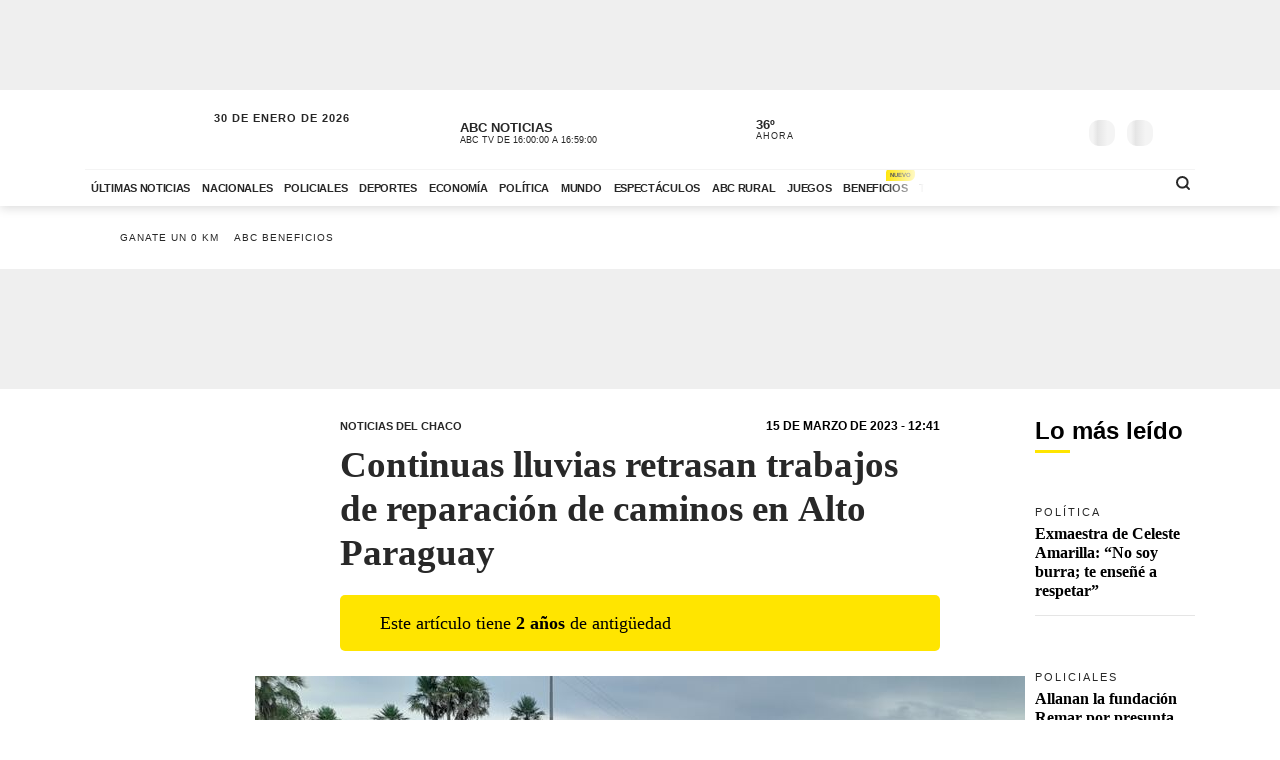

--- FILE ---
content_type: text/html; charset=utf-8
request_url: https://www.abc.com.py/nacionales/chaco/2023/03/15/continuas-lluvias-retrasan-trabajos-de-reparacion-de-caminos-en-alto-paraguay/
body_size: 92860
content:
<!DOCTYPE html><html lang="es"><head><link rel="preload" as="image" fetchpriority="high" href="https://www.abc.com.py/resizer/v2/https%3A%2F%2Fcloudfront-us-east-1.images.arcpublishing.com%2Fabccolor%2FPM6B3LKHOZFHLN6KHNE5MUKZRQ.jpg?auth=659e1dfdf11958d75b39bcbe0168fd73225f3623ea7d4b8ef46f0ab3d5f37547&amp;width=400&amp;smart=true" media="(max-width: 479px)"/><link rel="preload" as="image" fetchpriority="high" href="https://www.abc.com.py/resizer/v2/https%3A%2F%2Fcloudfront-us-east-1.images.arcpublishing.com%2Fabccolor%2FPM6B3LKHOZFHLN6KHNE5MUKZRQ.jpg?auth=659e1dfdf11958d75b39bcbe0168fd73225f3623ea7d4b8ef46f0ab3d5f37547&amp;width=770&amp;smart=true" media="(min-width: 480px) and (max-resolution: 1.5dppx)"/><meta name="robots" content="max-image-preview:large"/><meta name="cXenseParse:url" content="https://www.abc.com.py/nacionales/chaco/2023/03/15/continuas-lluvias-retrasan-trabajos-de-reparacion-de-caminos-en-alto-paraguay/"/><meta name="cXenseParse:recs:publishtime" content="2023-03-15T15:41:02.792Z"/><meta property="article:modified_time" content="2023-03-15T15:41:03.585Z"/><meta name="cXenseParse:articleid" content="E7TCHJVQ3RGA3JX7LAM36RARQY"/><meta name="cXenseParse:azp-sectionname" content="Noticias del Chaco"/><meta name="cXenseParse:azp-title" content="Continuas lluvias retrasan trabajos de reparación de caminos en Alto Paraguay"/><meta name="cXenseParse:azp-tag" content="alto-paraguay,reparacion-de-caminos,lluvias-aislamiento" data-separator=","/><meta name="cXenseParse:author" content="Carlos Almirón" data-separator="|"/><meta name="section_id" content="/nacionales/chaco/"/><meta name="has_updated" content="yes"/><meta name="cXenseParse:has_updated" content="yes"/><meta name="parent_section" content="/nacionales/"/><meta property="mrf:sections" content="Noticias del Chaco"/><meta property="mrf:authors" content="Carlos Almirón"/><link rel="dns-prefetch" href="//t.me"/><link rel="dns-prefetch" href="//connect.facebook.net"/><link rel="dns-prefetch" href="//platform.twitter.com"/><link rel="dns-prefetch" href="//www.google-analytics.com"/><link rel="dns-prefetch" href="https://securepubads.g.doubleclick.net/"/><link rel="dns-prefetch" href="https://pagead2.googlesyndication.com/"/><link rel="dns-prefetch" href="https://cdn.tinypass.com/" crossorigin="true"/><link rel="preconnect" href="https://cdn.browsiprod.com/" crossorigin="true"/><link rel="preconnect" href="https://www.googletagmanager.com"/><link rel="preconnect" href="https://sdk.mrf.io/" crossorigin="true"/><link rel="preconnect" href="https://securepubads.g.doubleclick.net/"/><title>Continuas lluvias retrasan trabajos de reparación de caminos en Alto Paraguay - Noticias del Chaco - ABC Color</title><meta name="description" content="Desde el Ministerio de Obras Públicas y Comunicaciones (MOPC) y la Asociación de Caminos del Alto Paraguay informan que no pueden avanzar en la reparación de los caminos en los distritos de Bahía Negra y Fuerte Olimpo, debido a las continuas lluvias que se registran a diario. Las precipitaciones se dan en forma de aguaceros y de manera puntual en algunos sitios e imposibilitan el avance de las maquinarias. En Fuerte Olimpo, la Municipalidad contrató los servicios de una empresa privada para la reparación, sin embargo, fue prácticamente en vano ya que con las lluvias los arreglos no perduran."/><meta name="abstract" content="Desde el Ministerio de Obras Públicas y Comunicaciones (MOPC) y la Asociación de Caminos del Alto Paraguay informan que no pueden avanzar en la reparación de los caminos en los distritos de Bahía Negra y Fuerte Olimpo, debido a las continuas lluvias que se registran a diario. Las precipitaciones se dan en forma de aguaceros y de manera puntual en algunos sitios e imposibilitan el avance de las maquinarias. En Fuerte Olimpo, la Municipalidad contrató los servicios de una empresa privada para la reparación, sin embargo, fue prácticamente en vano ya que con las lluvias los arreglos no perduran."/><meta name="fusion-version" content="?d=2436"/><meta name="page_type" content="article"/><link rel="manifest" href="/manifest.json"/><meta name="authorName_0" content="Carlos Almirón"/><meta name="storyTitle" content="Continuas lluvias retrasan trabajos de reparación de caminos en Alto Paraguay"/><meta property="og:title" content="Continuas lluvias retrasan trabajos de reparación de caminos en Alto Paraguay - Noticias del Chaco - ABC Color"/><meta property="og:description" content="Desde el Ministerio de Obras Públicas y Comunicaciones (MOPC) y la Asociación de Caminos del Alto Paraguay informan que no pueden avanzar en la reparación de los caminos en los distritos de Bahía Negra y Fuerte Olimpo, debido a las continuas lluvias que se registran a diario. Las precipitaciones se dan en forma de aguaceros y de manera puntual en algunos sitios e imposibilitan el avance de las maquinarias. En Fuerte Olimpo, la Municipalidad contrató los servicios de una empresa privada para la reparación, sin embargo, fue prácticamente en vano ya que con las lluvias los arreglos no perduran."/><meta property="og:locale" content="es_ES"/><meta property="og:image" content="https://www.abc.com.py/resizer/v2/https%3A%2F%2Fcloudfront-us-east-1.images.arcpublishing.com%2Fabccolor%2FPM6B3LKHOZFHLN6KHNE5MUKZRQ.jpg?auth=659e1dfdf11958d75b39bcbe0168fd73225f3623ea7d4b8ef46f0ab3d5f37547&amp;width=770&amp;smart=true"/><meta property="og:url" content="https://www.abc.com.py/nacionales/chaco/2023/03/15/continuas-lluvias-retrasan-trabajos-de-reparacion-de-caminos-en-alto-paraguay/"/><meta property="og:type" content="article"/><meta property="fb:app_id" content="152792378171550"/><meta name="twitter:domain" content="https://www.abc.com.py"/><meta name="twitter:card" content="summary_large_image"/><meta name="twitter:site" content="@ABCDigital"/><meta name="twitter:title" content="Continuas lluvias retrasan trabajos de reparación de caminos en Alto Paraguay - Noticias del Chaco - ABC Color"/><meta name="twitter:description" content="Desde el Ministerio de Obras Públicas y Comunicaciones (MOPC) y la Asociación de Caminos del Alto Paraguay informan que no pueden avanzar en la reparación de los caminos en los distritos de Bahía Negra y Fuerte Olimpo, debido a las continuas lluvias que se registran a diario. Las precipitaciones se dan en forma de aguaceros y de manera puntual en algunos sitios e imposibilitan el avance de las maquinarias. En Fuerte Olimpo, la Municipalidad contrató los servicios de una empresa privada para la reparación, sin embargo, fue prácticamente en vano ya que con las lluvias los arreglos no perduran."/><meta name="section" content="/nacionales/chaco/"/><meta name="vf:domain" content="www.abc.com.py"/><meta name="vf:container_id" content="comments-E7TCHJVQ3RGA3JX7LAM36RARQY"/><meta name="vf:owner" content="cookie:PNIDakGQer71m3h"/><link rel="canonical" href="https://www.abc.com.py/nacionales/chaco/2023/03/15/continuas-lluvias-retrasan-trabajos-de-reparacion-de-caminos-en-alto-paraguay/"/><link rel="amphtml" href="https://www.abc.com.py/nacionales/chaco/2023/03/15/continuas-lluvias-retrasan-trabajos-de-reparacion-de-caminos-en-alto-paraguay/?outputType=amp"/><meta content="text/html; charset=utf-8" http-equiv="Content-Type"/><meta name="viewport" content="width=device-width, initial-scale=1, shrink-to-fit=no"/><meta name="ROBOTS" content="INDEX,FOLLOW"/><meta http-equiv="Content-Language" content="es"/><meta name="copyright" content="ABC Color"/><meta name="rating" content="General"/><link rel="shortcut icon" href="/pf/resources/images/favicon.png?d=2436" type="image/x-icon"/><link rel="icon" href="/pf/resources/images/favicon.png?d=2436" type="image/x-icon"/><style id="OutputType-styles">@font-face{ascent-override:96%;descent-override:25%;font-family:article title fallback;line-gap-override:1%;size-adjust:100%;src:local(Georgia)}@font-face{ascent-override:95%;descent-override:22%;font-family:article copete fallback;line-gap-override:2%;size-adjust:98%;src:local(Palatino)}*,:after,:before,h1,h2{box-sizing:border-box;margin:0}img{border-style:none;vertical-align:middle}.share-button-content .shareButton,.share-button-content .shareopenButton{box-shadow:0 0 0 transparent}.share-button-content svg.shareicon{opacity:1;transform:scale(1)}.article-wrapper .article-heading .article-intro h2{font-size:1.1em;font-weight:400;line-height:140%}@media (max-width:1200px){.article-wrapper .article-main-media{width:600px}.article-wrapper .article-heading,.article-wrapper .article-main-media{width:690px}.article-wrapper .article-heading .article-heading-bottom .article-meta{float:left;width:100%}.article-wrapper .column-sticky-right{width:130px}}@media (max-width:767px){.article-wrapper .article-heading,.article-wrapper .article-main-media{width:510px}}@media (max-width:575px){.article-wrapper .article-heading{width:90%}.article-wrapper .article-main-media{width:100%}.article-wrapper .article-heading{margin:15px auto}.article-wrapper .article-heading .category{line-height:110%;margin-bottom:5px}.article-wrapper .article-heading .article-title{margin-bottom:5px;margin-top:5px}.article-wrapper .article-heading .article-title h1{font-size:1.375em}.article-wrapper .article-heading .article-heading-bottom{margin-bottom:10px;margin-top:10px}.article-wrapper .article-heading .article-intro{margin-bottom:15px}.article-wrapper .article-heading .article-intro h2{font-size:.9em;line-height:140%}}.article-list.column-items .item-article:first-child,.article-list.column-items div.item-article:first-child{margin-top:0}@media (max-width:1200px){.article-list.small-items .item-article .article-info .article-title{font-size:.89em}}@media (max-width:991px){.article-list.column-items .item-article{margin:0}}.item-article .article-info .article-category{font-family:Lato,Arial,sans-serif;font-size:.68em;letter-spacing:2px;line-height:130%;margin-top:5px;overflow:hidden;text-overflow:ellipsis;text-transform:uppercase;white-space:nowrap}.item-article .article-info .article-category a{text-decoration:none}@media (max-width:1200px){.item-article .article-info .article-category{font-size:.55em}}.section-news .section-title h2{display:inline-block;font-family:Unit Slab Pro,Arial,sans-serif;font-size:2em;font-weight:400;margin-bottom:0;position:relative}.section-news .section-title h2:after{background-color:#ffe500;bottom:-10px;content:"";display:block;height:3px;left:0;position:absolute;width:35px}.section-news .section-wrapper.small-title .section-title h2{font-size:1.5em}@media (min-width:1200px){.section-news .section-title h2{font-size:1.7em}}@media (max-width:991px){.section-news .section-title{margin:25px 0}.section-news .section-title h2{font-size:1.5em}.section-news .section-wrapper{padding:20px 0 10px}}@media (max-width:575px){.section-news .section-title{margin-bottom:20px}.section-news .section-title h2{display:block;float:left;width:67%}}.article-wrapper .article-heading .article-top-heading{-webkit-box-pack:justify;-ms-flex-pack:justify;-webkit-box-align:center;-ms-flex-align:center;align-items:center;display:-webkit-box;display:-ms-flexbox;display:flex;justify-content:space-between;margin-bottom:5px}.article-wrapper .article-heading .article-top-heading .category{letter-spacing:0;margin-bottom:0}.article-wrapper .article-heading .article-top-heading .article-date{font-family:Lato,Arial,sans-serif;font-size:12px;font-weight:700;letter-spacing:0;text-transform:uppercase}.loginWall-alert-tip{transition:.3s ease-in-out}.share-options .share-option{background-color:#f4f4f4;color:#fff;display:inline-block;margin-left:-4px;padding:5px 18px;text-align:center;text-decoration:none;width:60px}.share-options .share-option.fb{background-color:#3b5998}.share-options .share-option.tw{background-color:#000}.share-options .share-option.wa{background-color:#25d366}.share-options .share-option.em{background-color:#282828;color:#e5e5e5}.share-options .share-option.lk{background-color:#f4f4f4;color:#282828}.share-options .share-option i{transition:.2s ease-in-out}.share-options .share-option:hover i{transform:scale(1.2)}@media (max-width:1200px){.social-links .social-link i{font-size:1.2em}}@media (max-width:991px){.share-options{align-items:center;display:flex;justify-content:center}.share-options .share-option{font-size:1.3em;padding:8px 18px;width:22%}}@media (max-width:390px){.social-links .social-link span{display:none}}.mensaje-copiado{bottom:20%;height:40px;margin:0 auto;opacity:0;position:fixed;text-align:center;width:100%;z-index:8}.mensaje-copiado span{background:#fff;border:1px solid #282828;border-radius:30px;box-shadow:0 0 50px rgba(0,0,0,.2);font-size:1em;padding:5px 10px;position:relative}.mensaje-copiado-show{-webkit-animation:mensaje 2s;-moz-animation:mensaje 2s;animation-fill-mode:both}@keyframes mensaje{0%{opacity:1}70%{opacity:1}to{opacity:0}}@media (min-width:767px){.share-button-content{display:none}}.share-button-content{bottom:10%;height:46px;position:fixed;right:15px;width:46px;z-index:9}.share-button-content .shareButton{-webkit-animation:social 4s ease-in-out .7s infinite;-moz-animation:social 4s ease-in-out .7s infinite;border:none;border-radius:50%;box-shadow:0 0 0 #fff0;box-sizing:content-box;height:24px;margin:0;opacity:1;outline:none;overflow:hidden;padding:10px;position:absolute;width:24px}@keyframes social{0%{transform:scale(1)}3%{transform:scale(1.09)}6%{transform:scale(1)}9%{transform:scale(1)}13%{transform:scale(1)}17%{transform:scale(1)}43%{transform:scale(1)}to{transform:scale(1)}}.share-button-content .shareopenButton{border:none;border-radius:50%;box-shadow:0 0 0 #fff0;box-sizing:content-box;height:24px;margin:5px 0;opacity:0;outline:none;overflow:hidden;padding:10px;position:absolute;transform:scale(0);transition-delay:all .2s;width:24px}.share-button-content .shareButton svg,.shareopenButton svg{display:block;height:24px;opacity:1;transform:scale(1);width:24px}.share-button-content .share{background:#ffe500;border:1px solid #fff;bottom:0}.share-button-content .lk{background:#f4f4f4;bottom:49px}.share-button-content .lk,.share-button-content .ml{border:1px solid #fff;opacity:0;transform:scale(0);transition:all .15s}.share-button-content .ml{background:#282828;bottom:98px}.share-button-content .wa{background:#25d366;bottom:147px}.share-button-content .tw,.share-button-content .wa{border:1px solid #fff;opacity:0;transform:scale(0);transition:all .15s}.share-button-content .tw{background:#000;bottom:196px}.share-button-content .fb{background:#3b5998;border:1px solid #fff;bottom:245px;opacity:0;transform:scale(0);transition:all .15s}.share-button-content a.open,.share-button-content button.open,.share-button-content svg.shareicon{opacity:1;transform:scale(1)}.share-button-content svg.shareiconnone{display:none;opacity:0;transform:scale(0)}.share-button-content svg.shareclose{opacity:0;transform:scale(0)}.share-button-content svg.shareclosenone{opacity:1;transform:scale(1)}.article-wrapper{font-family:Unit Slab Pro,article copete fallback;line-height:150%;overflow:hidden;position:relative}.article-wrapper .article-heading{margin:25px auto;width:600px}.article-wrapper .article-heading .disclaimer-old-article{-webkit-box-orient:horizontal;-webkit-box-direction:normal;-webkit-box-align:center;-ms-flex-align:center;align-items:center;background-color:#ffe500;border-radius:5px;display:-webkit-box;display:-ms-flexbox;display:flex;-ms-flex-direction:row;flex-direction:row;font-size:18px;gap:8px;line-height:120%;margin-bottom:16px;padding:16px 20% 16px 16px}.article-wrapper .article-heading .disclaimer-old-article .icon-clock{-webkit-box-flex:0;background-image:url(/pf/resources/images/icon-clock.svg?d=2436&mxId=00000000);background-size:cover;display:inline-block;-ms-flex:none;flex:none;height:24px;width:24px}.article-wrapper .article-heading .category{color:#282828;font-family:Lato,Arial,sans-serif;font-size:.7em;font-weight:700;letter-spacing:2px;margin-bottom:10px;text-transform:uppercase}.article-wrapper .article-heading .category a{position:relative}.article-wrapper .article-heading .category a span{position:relative;z-index:2}.article-wrapper .article-heading .category a:after{background-color:#ffe500;bottom:0;content:"";display:block;height:100%;left:0;position:absolute;transition:.2s ease-in-out;width:0;z-index:1}.article-wrapper .article-heading .category a:hover:after{width:100%}.article-wrapper .article-heading .article-subtitle h3{color:#282828;font-family:Lato,Arial,sans-serif;font-size:.6em;font-weight:700;letter-spacing:2px;text-transform:uppercase}.article-wrapper .article-heading .article-title{margin-bottom:20px}.article-wrapper .article-heading .article-title h1{color:#282828;font-family:Unit Slab Pro,article title fallback;font-size:2.3em;font-weight:700;line-height:120%}.article-wrapper .article-heading .article-intro{margin-bottom:25px}.article-wrapper .article-heading .article-intro h2,.article-wrapper .article-heading .article-intro p{font-size:1.1em;font-weight:400;line-height:140%}.article-wrapper .article-heading .article-intro ul{margin-top:1rem;padding-left:1.2rem}.article-wrapper .article-heading .article-intro ul li a{background-color:rgba(255,229,0,.5);color:#0f0f0f;font-weight:700;position:relative}.article-wrapper .article-heading .article-intro ul li a span{position:relative;z-index:2}.article-wrapper .article-heading .article-intro ul li a:hover{background-color:#ffe500}.article-wrapper .article-heading .article-heading-bottom{font-family:Lato,Arial,sans-serif;margin-bottom:20px;margin-top:20px;padding-top:15px;position:relative;text-transform:uppercase;width:100%}.article-wrapper .article-heading .article-heading-bottom:before{background-color:#ffe500;content:"";display:block;height:3px;left:0;position:absolute;top:0;width:50px}.article-wrapper .article-heading .article-heading-bottom .article-meta{float:left;font-size:.7em;letter-spacing:1px;line-height:130%;width:50%}.article-wrapper .article-heading .article-heading-bottom .article-meta .article-author{font-weight:700;padding-top:5px}.article-wrapper .article-heading .article-heading-bottom .article-meta .article-author a{position:relative}.article-wrapper .article-heading .article-heading-bottom .article-meta .article-author a span{position:relative;z-index:2}.article-wrapper .article-heading .article-heading-bottom .article-meta .article-author a:after{background-color:#ffe500;bottom:0;content:"";display:block;height:100%;left:0;position:absolute;transition:.2s ease-in-out;width:0;z-index:1}.article-wrapper .article-heading .article-heading-bottom .article-meta .article-author a:hover:after{width:100%}.article-wrapper .article-heading .article-heading-bottom .article-meta .article-date{margin-top:5px}.article-wrapper .article-heading .article-heading-bottom .article-share-options{float:left;text-align:right;width:50%}.article-wrapper .article-main-media{margin:20px auto 0;width:770px}.article-wrapper figure{background-color:#f4f4f4;margin:0}.article-wrapper figure img{height:auto;margin:0 auto}.article-wrapper figure figcaption{background-color:#f4f4f4;line-height:120%;margin:0;padding:10px 15px;text-align:left}.article-wrapper figure figcaption .caption{display:block;font-size:.8em;margin-bottom:5px}.article-wrapper figure figcaption .caption-author{display:block;font-size:.7em;font-style:italic;opacity:.7}.article-wrapper .article-content{padding-top:15px}.article-wrapper .article-content table p{margin:unset;width:unset}.article-wrapper .article-content .article-embed iframe,.article-wrapper .article-content .width-article,.article-wrapper .article-content blockquote{display:block;margin:0 auto 20px;width:600px}.article-wrapper .article-content .width-article embed,.article-wrapper .article-content .width-article iframe{max-width:100%}.article-wrapper .article-content .ad-wrapper iframe{margin:0 auto}.article-wrapper .article-content blockquote.quote-text{border-left:8px solid #ffe500;display:block;margin:20px auto;padding-left:15px;text-align:left;width:600px}.article-wrapper .article-content blockquote.quote-text p{font-size:1.7em;font-style:italic;font-weight:700;line-height:120%;margin-bottom:20px;position:relative;width:100%}.article-wrapper .article-content blockquote.quote-text cite{display:block;margin:10px auto;opacity:.7}.article-wrapper .article-content .disclaimer-box,.article-wrapper .article-content dl,.article-wrapper .article-content ol,.article-wrapper .article-content p,.article-wrapper .article-content table,.article-wrapper .article-content ul{font-size:1.1em;margin:0 auto 25px;width:600px}.article-wrapper .article-content .disclaimer-box{background-color:#212529;border-radius:10px;color:#fff;padding:20px!important}.article-wrapper .article-content .disclaimer-box.fem{background-color:#54366f}.article-wrapper .article-content .disclaimer-box.f147{background-color:#168837}.article-wrapper .article-content .disclaimer-box.salud-mental{background-color:#f93}.article-wrapper .article-content .disclaimer-box h3{font-size:1.3em;margin-bottom:10px!important;max-width:100%}.article-wrapper .article-content .disclaimer-box p{font-size:inherit;margin:0!important;max-width:100%;padding:0!important}.article-wrapper .article-content figure{margin:20px auto 25px;max-width:770px;width:100%}.article-wrapper .article-content img{height:auto;max-width:770px;width:100%}.article-wrapper .article-content h1,.article-wrapper .article-content h2,.article-wrapper .article-content h3,.article-wrapper .article-content h4,.article-wrapper .article-content h5{font-weight:700;line-height:120%;margin:0 auto 25px;width:600px}.article-wrapper .article-content p a:not(.abcbeneficios-btn,.wa-channel-btn){background-color:rgba(255,229,0,.5);color:#0f0f0f;position:relative;text-decoration:underline}.article-wrapper .article-content a span{position:relative;z-index:2}.article-wrapper .article-content a:hover{background-color:#ffe500}.article-wrapper .article-content .ad-wrapper{margin-bottom:25px}.article-wrapper .article-content .article-embed .full-width-article iframe{width:100%}.article-wrapper .article-tags{border-top:2px solid #f4f4f4;margin:25px auto;padding-top:10px;width:100%;width:600px}.article-wrapper .article-tags .tag-list{font-size:.8em;list-style:none;position:relative}.article-wrapper .article-tags .tag-list:before{background-color:#757575;content:"";display:inline-block;height:25px;left:0;-webkit-mask-image:url(/pf/resources/images/icon-tag.svg?d=2436&mxId=00000000);mask-image:url(/pf/resources/images/icon-tag.svg?d=2436&mxId=00000000);-webkit-mask-repeat:no-repeat;mask-repeat:no-repeat;-webkit-mask-size:cover;mask-size:cover;padding:6px;position:absolute;text-indent:-9999px;top:5px;width:25px}.article-wrapper .article-tags .tag-list li{display:inline-block}.article-wrapper .article-tags .tag-list li a{color:#757575;display:inline-block;font-family:Lato,Arial,sans-serif;font-style:italic;font-weight:400;padding:5px 10px;position:relative;text-decoration:none;text-transform:uppercase}.article-wrapper .article-tags .tag-list li a span{position:relative;z-index:2}.article-wrapper .article-tags .tag-list li a:after{background-color:#f4f4f4;bottom:0;content:"";display:block;height:100%;left:0;position:absolute;transition:.2s ease-in-out;width:0;z-index:1}.article-wrapper .article-tags .tag-list li a:hover:after{width:100%}.article-wrapper .recommended-video{border-bottom:2px solid #ffe500;border-top:2px solid #757575;margin:30px auto;padding:20px 0;width:600px}.article-wrapper .recommended-video .recommended-video-title{padding-bottom:20px}.article-wrapper .recommended-video .recommended-video-title h4{font-family:Lato,Arial,sans-serif;font-size:.8em;font-weight:700;letter-spacing:1px;margin:0;position:relative;text-transform:uppercase}.article-wrapper .recommended-video .recommended-video-title h4:before{background-color:#ffe500;border-radius:20px;content:"";display:inline-block;height:10px;margin-right:15px;position:relative;top:2px;width:10px}.article-wrapper .recommended-video .video-container{height:auto}.article-wrapper .most-read-articles.show-two-articles .article-list .item-article{display:none}.article-wrapper .most-read-articles.show-two-articles .article-list .item-article:first-child,.article-wrapper .most-read-articles.show-two-articles .article-list .item-article:nth-child(2){display:block}.article-wrapper .most-read-articles-wrapper{position:relative}.article-wrapper .column-sticky-right{background-color:#fff;border-radius:8px;float:right;padding:10px;position:absolute;right:-10px;top:20px;width:180px;z-index:7}.article-wrapper .column-sticky-right .section-wrapper{padding:0}.article-wrapper .column-sticky-right .article-list.column-items .item-article{border-bottom:1px solid #e5e5e5;padding-bottom:15px}.article-wrapper .column-sticky-right .article-list.column-items .item-article .article-photo img{height:auto;max-width:100%}.article-wrapper .column-sticky-right .article-list.column-items .item-article:last-child{border-bottom:0}.article-wrapper.section-gallery-article-wrapper{padding-top:25px}.article-wrapper.section-gallery-article-wrapper .article-heading{margin-top:0}.article-wrapper.full-width-media .article-main-media{margin:20px auto 0;max-width:900px;width:100%}.article-wrapper.full-width-media figure,.article-wrapper.full-width-media figure img{height:auto;max-width:900px;width:100%}.article-wrapper.article-gastronomia{background-color:#fef6ef;color:#471f00}.article-wrapper.article-gastronomia .article-heading .article-title h1,.article-wrapper.article-gastronomia .article-heading .category,.article-wrapper.article-gastronomia a,.article-wrapper.article-gastronomia a:hover{color:#471f00}.article-wrapper.article-gastronomia .article-heading .share-options .share-option{color:#fff}.article-wrapper.article-gastronomia .column-sticky-right{background-color:#fef6ef;box-shadow:none}.article-wrapper.article-tendencias{background-color:#e6e9ef;color:#1e3760}.article-wrapper.article-tendencias .article-heading .article-title h1,.article-wrapper.article-tendencias .article-heading .category,.article-wrapper.article-tendencias a,.article-wrapper.article-tendencias a:hover{color:#1e3760}.article-wrapper.article-tendencias .article-heading .share-options .share-option{color:#fff}.article-wrapper.article-tendencias .article-main-media,.article-wrapper.article-tendencias .article-main-media figure,.article-wrapper.article-tendencias .article-main-media figure img{border-radius:80px 0 0 0}.article-wrapper.article-tendencias .column-sticky-right{background-color:#e6e9ef;box-shadow:none}.article-wrapper.article-tendencias .tops-list-title{font-size:26px;margin-bottom:30px;margin-top:30px}.article-wrapper.article-tendencias .tops-list-title span{background-color:#ffe500;border-radius:40px;display:inline-block;font-size:60px;font-style:italic;font-weight:400;height:40px;line-height:27px;margin-right:20px;position:relative;text-align:right;top:6px;width:40px}.article-wrapper.article-tendencias .tops-list-title span:after{content:"."}.article-wrapper.article-tendencias .article-content figure{margin:20px auto 25px;width:600px}.article-wrapper.article-tendencias .article-content img{width:600px}.article-wrapper .author-featured .author-container{align-items:center;display:flex;flex-direction:row;flex-wrap:nowrap;margin:30px auto;padding:20px;width:600px}.article-wrapper .author-featured .author-container .photo{background-repeat:no-repeat;background-size:cover;border-radius:120px;flex:0 0 90px;height:90px;margin-right:15px;width:90px}.article-wrapper .author-featured .author-container .author-info{flex:0 0 70%;width:70%}.article-wrapper .author-featured .author-container .author-info .name{font-size:18px;font-weight:700;margin:0}.article-wrapper .block-list .list-container{background-color:#fff;margin:30px auto;padding:20px;width:600px}.article-wrapper .block-list .list-container h3{padding-left:10px;padding-top:15px}.article-wrapper .block-list .list-container ul{padding-left:35px}.article-wrapper .block-list .list-container ul li{padding-bottom:5px}.abcbeneficios-btn{background:#fffdeb!important;border:1px dashed #ffe500;border-radius:4px;-webkit-box-shadow:0 2px 1px #f9f9ef;box-shadow:0 2px 1px #f9f9ef;color:#5f5500!important;display:block;font-family:Lato,Arial,sans-serif;font-weight:700;line-height:120%;margin:10px auto 0;max-width:90%;padding:12px 15px;position:relative;text-align:center;-webkit-transition:.3s ease-in-out;transition:.3s ease-in-out}.abcbeneficios-btn span{display:block;font-size:.9rem;font-weight:400;margin-top:2px}.abcbeneficios-btn:before{-webkit-animation:playIconBenef 6s steps(5) infinite;animation:playIconBenef 6s steps(5) infinite;background-image:url(/pf/resources/images/icons-card-beneficios.svg?d=2436&mxId=00000000);background-repeat:no-repeat;content:"";display:block;height:45px;margin:-12px auto;position:relative;top:-20px;-webkit-transform-origin:center;transform-origin:center;width:45px}.abcbeneficios-btn:hover{opacity:.7;-webkit-transform:scale(.985);transform:scale(.985)}@-webkit-keyframes playIconBenef{0%{background-position:0 0}to{background-position:-225px 0}}@keyframes playIconBenef{0%{background-position:0 0}to{background-position:-225px 0}}.wa-channel-btn{background:#25d366!important;border:1px solid #1da851;border-radius:8px;color:#0f0f0f!important;display:block;font-family:Lato,Arial,sans-serif;font-weight:700;margin:0 auto;max-width:90%;padding:12px 15px;position:relative;text-align:center;transition:.3s ease-in-out}.wa-channel-btn:before{content:"\f232";font-family:FontAwesome;font-size:24px;margin-right:11px;position:relative;top:2px}.wa-channel-btn:after{background:red;border-radius:20px;content:"";display:block;font-size:11px;height:24px;line-height:8px;padding:4px;position:absolute;right:-5px;top:-7px;width:24px}.wa-channel-btn:hover{opacity:.7;transform:scale(.985)}.loginWall-alert-tip{bottom:0;box-shadow:0 -6px 24px rgba(0,0,0,.3);display:none;left:0;padding-top:0;position:fixed;width:100%;z-index:991}.loginWall-alert-tip.hidden{bottom:-300px}@media (max-width:991px){.loginWall-alert-tip{bottom:46px;font-size:.8em;padding-bottom:20px}}@media (max-width:1200px){.article-wrapper .article-content figure,.article-wrapper .article-main-media{width:600px}.article-wrapper .article-content img{height:auto;max-width:100%}.article-wrapper .article-content figure,.article-wrapper .article-heading,.article-wrapper .article-main-media{width:690px}.article-wrapper .article-heading .article-heading-bottom .article-meta{float:left;width:100%}.article-wrapper .article-heading .article-heading-bottom .article-share-options{display:none}.article-wrapper .column-sticky-right{width:130px}}@media (max-width:991px){.most-read-articles-wrapper{display:none}}@media (max-width:767px){.article-wrapper .article-content .article-embed iframe,.article-wrapper .article-content .disclaimer-box,.article-wrapper .article-content .width-article,.article-wrapper .article-content blockquote,.article-wrapper .article-content blockquote.quote-text,.article-wrapper .article-content dl,.article-wrapper .article-content figure,.article-wrapper .article-content h1,.article-wrapper .article-content h2,.article-wrapper .article-content h3,.article-wrapper .article-content h4,.article-wrapper .article-content h5,.article-wrapper .article-content ol,.article-wrapper .article-content p,.article-wrapper .article-content table,.article-wrapper .article-content ul,.article-wrapper .article-heading,.article-wrapper .article-main-media,.article-wrapper .article-tags,.article-wrapper .author-featured .author-container,.article-wrapper .block-list .list-container,.article-wrapper .recommended-video,.article-wrapper.article-tendencias .article-content figure,.comments-widget{width:510px}.article-wrapper .author-featured .author-container .photo{flex:0 0 60px;height:60px;width:60px}.article-wrapper .block-list .list-container{padding:10px}}@media (max-width:575px){.article-wrapper .article-content .article-embed iframe,.article-wrapper .article-content .disclaimer-box,.article-wrapper .article-content .width-article,.article-wrapper .article-content blockquote,.article-wrapper .article-content blockquote.quote-text,.article-wrapper .article-content dl,.article-wrapper .article-content h1,.article-wrapper .article-content h2,.article-wrapper .article-content h3,.article-wrapper .article-content h4,.article-wrapper .article-content h5,.article-wrapper .article-content ol,.article-wrapper .article-content p,.article-wrapper .article-content table,.article-wrapper .article-content ul,.article-wrapper .article-heading,.article-wrapper .article-tags,.article-wrapper .author-featured .author-container,.article-wrapper .block-list .list-container,.article-wrapper .recommended-video{padding-inline:1.2rem;width:100%}.article-wrapper .article-content h1{font-size:1.375em}.article-wrapper .article-content h2{font-size:1.1em}.article-wrapper .article-content h3{font-size:1em}.article-wrapper .article-content h4{font-size:.8em}.article-wrapper .article-content h5{font-size:.7em}.article-wrapper .article-content figure,.article-wrapper .article-main-media,.article-wrapper.article-tendencias .article-content figure{width:100%}.article-wrapper .article-heading{margin:15px auto}.article-wrapper .article-heading .category{line-height:110%;margin-bottom:5px}.article-wrapper .article-heading .article-title{margin-bottom:5px;margin-top:5px}.article-wrapper .article-heading .article-title h1{font-size:1.375em}.article-wrapper .article-heading .article-heading-bottom{margin-bottom:10px;margin-top:10px}.article-wrapper .article-heading .article-intro{margin-bottom:15px}.article-wrapper .article-heading .article-intro h2,.article-wrapper .article-heading .article-intro p{font-size:.9em;line-height:140%}.article-wrapper .article-content .disclaimer-box,.article-wrapper .article-content dl,.article-wrapper .article-content ol,.article-wrapper .article-content p,.article-wrapper .article-content table,.article-wrapper .article-content ul{font-size:1em}.article-wrapper .article-content blockquote.quote-text{border-left-width:3px;padding-left:10px}.article-wrapper .article-content blockquote.quote-text p{font-size:1.2em}.article-wrapper .article-tags .tag-list{padding-left:20px;padding-top:2px}.article-wrapper .article-tags .tag-list li a{padding:10px}}.article-wrapper .article-content .image-placeholder{height:495px;width:770px}@media (max-width:575px){.article-wrapper .article-content .image-placeholder{height:257px;width:100%}}.article-wrapper .article-heading .article-heading-bottom .article-meta .article-author-brand{height:25px;margin:5px 0;position:relative}.article-wrapper .article-heading .article-heading-bottom .article-meta .article-author-brand span{display:inline-block;height:25px;line-height:30px;position:relative}.article-wrapper .article-heading .article-heading-bottom .article-meta .article-author-brand .article-author-brand-logo{background-position:0;background-repeat:no-repeat;background-size:contain;display:inline-block;height:25px;margin:0 5px;position:absolute;width:120px}.article-comments-count{align-items:center;display:flex;height:35px;position:relative;z-index:5}.article-comments-count .viafoura .vf-comments-count{font-size:.8em;font-weight:700}.article-comments-count .viafoura .vf-comments-count:before{background-image:url(/pf/resources/images/icon-comments.svg?d=2436&mxId=00000000);background-size:cover;content:"";display:inline-block;height:20px;left:-2px;margin-right:3px;position:relative;top:6px;width:20px}.featured-big-item .article-comments-count .viafoura{margin:0;padding:0}.article-list-wrapper{width:100%}.article-list{display:flex;flex-wrap:wrap}.article-list.article-slider-wrapper{display:block;flex-wrap:none}.article-list.bigphoto-listing{display:flex}.article-list.bigphoto-listing.small-items .item-article{flex:0 0 220px}.article-list.bigphoto-listing.small-items .item-article .article-photo{height:320px;width:200px}.article-list.bigphoto-listing .item-article .article-photo img{height:auto;width:100%}.article-list.article-list-row{margin-bottom:-15px;margin-top:25px;padding-top:10px}.article-list.list-border-top{border-top:1px solid #e5e5e5}.article-list.paddedtb{padding:25px 0}.article-list.photo-left .item-article .article-photo,.article-list.photo-left .item-article .author-photo{float:left;margin-right:10px}.article-list.photo-left .item-article .article-info{float:left;width:60%}.article-list.photo-background,.article-list.photo-background .item-article{margin:0}.article-list.photo-background .item-article .article-photo{bottom:0;left:0;margin:0;padding:0;position:absolute;right:0;top:0;z-index:1}.article-list.photo-background .item-article .article-photo:after{background:linear-gradient(180deg,#fff0,#0f0f0f);bottom:0;content:"";left:0;opacity:.5;position:absolute;right:0;top:0;z-index:1}.article-list.photo-background .item-article .article-info{bottom:25px;color:#fff;left:25px;position:absolute;width:90%;z-index:3}.article-list.photo-background .item-article .article-info .article-category,.article-list.photo-background .item-article .article-info .article-category a{color:#fff}.article-list.no-photo .item-article .article-photo{display:none}.article-list.no-photo .item-article .article-info{float:left;width:100%}.article-list.small-items .item-article .article-photo{height:70px;width:110px}.article-list.small-items .item-article .article-info .article-title{font-size:1em}.article-list.medium-items .item-article .article-info .article-title{font-size:1.2em}.article-list.big-item .item-article .article-photo{height:225px;width:350px}.article-list.big-item .item-article .article-info .article-title{font-size:1.5em}.article-list.list-small-photo .item-article{border-bottom:1px solid #e5e5e5}.article-list.list-small-photo .item-article .article-photo{border-radius:12px;height:136px;margin-right:15px;width:210px}.article-list.list-small-photo .item-article .article-photo img{height:auto;max-width:100%}.article-list.list-small-photo .item-article .article-info .article-title{font-size:1.5em}.article-list.list-small-photo .item-article .article-info .article-intro{margin-top:5px}.article-list.list-small-photo .item-article:hover{opacity:1;transform:scale(1)}.article-list.w-100 .item-article{width:100%}.article-list.small-photo .item-article .article-photo{height:70px;width:110px}.article-list.medium-photo .item-article .article-photo{height:110px;width:170px}.article-list.big-photo .item-article .article-photo{height:175px;width:270px}.article-list.one-item .item-article{float:left;margin:0;width:100%}.article-list.one-item .item-article .article-photo{margin-bottom:10px;margin-top:0}.article-list.two-items .item-article{float:left;width:50%}.article-list.three-items .item-article{float:left;width:33.333333%}.article-list.four-items .item-article{float:left;width:25%}.article-list.five-items .item-article{float:left;width:20%}.article-list.six-items .item-article{float:left;width:16.66666%}.article-list.column-items .item-article{float:left;margin:25px 0 0;width:100%}.article-list.column-items .item-article:first-child,.article-list.column-items .item-article:first-child .article-photo,.article-list.column-items div.item-article:first-child,.article-list.column-items div.item-article:first-child .article-photo,.article-list.row-items .item-article,.article-list.row-items .item-article .article-photo{margin-top:0}.article-list:after{clear:both;content:"";display:block}.article-list .button-container{float:left;width:100%}.article-list.grid-items-flex{align-items:flex-start;display:flex;flex-flow:wrap;justify-content:space-between}.article-list.grid-items-flex.three-items .item-article{width:31.5%}@media (max-width:1200px){.article-list.featured-big-item .item-article .article-photo{height:250px;width:450px}.article-list.big-photo .item-article .article-photo{height:145px;width:225px}.article-list.big-photo.galeries-list .item-article .article-photo{height:175px;width:270px}.article-list.featured-big-item .item-article .article-info .article-title{font-size:1.8em}.article-list.big-item .item-article .article-photo{height:183px;width:285px}.article-list.medium-items .item-article .article-info .article-title{font-size:1em}.article-list.small-items .item-article .article-photo{height:63px;width:100px}.article-list.small-items .item-article .article-info .article-title{font-size:.89em}.article-list.medium-photo .item-article .article-photo{height:90px;width:140px}.article-list.number-left .item-article .article-info{width:70%}.article-list.square-slider .slide .item-article{height:290px;width:290px}.article-list.grid-items.three-items .item-article{width:50%}}@media (max-width:991px){.article-list.column-items .item-article{margin:0}.article-list.featured-big-item .item-article .article-info .article-title{font-size:1.375em}.article-list.big-item .item-article .article-info .article-title{font-size:1.2em}.article-list.medium-photo .item-article .article-photo{height:78px;width:120px}.article-list.medium-items.photo-left.big-photo{border-top:0;padding-bottom:40px;padding-top:0}.article-list.medium-items.photo-left.big-photo .item-article{margin-bottom:0}.article-list.medium-items.photo-left.big-photo .item-article .article-photo{height:63px;width:100px}.article-list.medium-items.photo-left.big-photo .item-article .article-title{font-size:.89em}.article-list.medium-items.photo-left.big-photo .item-article .article-intro{display:none}.article-list.medium-items.photo-left.big-photo .button-container{margin:25px 0}.article-list.videos-list .item-article{margin-bottom:10px}.article-list.audios-list .item-article .article-info:after{top:7px}.article-list.five-items.row-items .item-article{width:138px}.article-list.one-item.big-item{margin-bottom:15px}.article-list.one-item.big-item .item-article .article-photo{height:auto;min-height:183px;width:100%}.article-list.one-item.big-item .item-article .article-photo img{height:auto;width:100%}}@media (max-width:767px){.article-list.grid-items-flex .item-article{flex:0 0 33%}}@media (max-width:575px){.article-list.grid-items.three-items .item-article{width:100%}.article-list.grid-items-flex .item-article{flex:0 0 100%}.article-list.grid-items-flex .item-article .article-photo{float:left;margin-right:10px}.article-list.grid-items-flex .item-article .article-info{float:left;width:50%}.article-list.grid-items-flex.three-items .item-article{flex:0 0 48%}.article-list.grid-items-flex.three-items .item-article .article-photo{float:none;margin-right:0}.article-list.grid-items-flex.three-items .item-article .article-info{width:100%}}@media (max-width:300px){.article-list.photo-left .item-article .article-info{width:50%}}.item-article{margin:25px 0;opacity:1;position:relative;transform:scale(1);transition:.2s ease-in-out}.item-article:hover{opacity:.7;transform:scale(.985)}.item-article:after{clear:both;content:"";display:block}.item-article .article-number{font-family:Unit Slab Pro,Arial,sans-serif;font-size:2em;font-weight:700}.item-article .article-tag{background-color:#282828;color:#fff;font-size:.7em;font-weight:700;left:0;letter-spacing:1px;position:absolute;text-transform:uppercase;top:15px;z-index:2}.item-article .article-tag.yellow-tag{background-color:#ffe500;color:#282828}.item-article .article-tag.yellow-tag:before{background-color:#e6ce00}.item-article .article-tag.red-tag{background-color:#c00e19;color:#fff}.item-article .article-tag.red-tag:before{background-color:#a80c16}.item-article .article-tag.white-tag{background-color:#fff;color:#282828}.item-article .article-tag.white-tag:before{background-color:#f4f4f4}.item-article .article-tag.black-tag{background-color:#282828;color:#fff}.item-article .article-tag.black-tag:before{background-color:#0f0f0f}.item-article .article-tag .tag-inner{padding:5px 10px}.item-article .article-tag:before{content:"";display:block;height:100%;left:-10px;position:absolute;top:0;width:10px}.item-article .article-photo{background-image:url(/pf/resources/images/abc-placeholder.png?d=2436&mxId=00000000);background-position:50%;background-repeat:no-repeat;background-size:cover;border-radius:8px;margin:0 0 10px;overflow:hidden}.item-article .author-photo{height:90px;margin:0 0 10px;overflow:hidden;width:90px}.item-article .article-info{display:flex;flex-flow:column}.item-article .article-info .article-time{height:12px}.item-article .article-info .article-author,.item-article .article-info .article-category,.item-article .article-info .article-days,.item-article .article-info .article-time{font-family:Lato,Arial,sans-serif;font-size:.68em;letter-spacing:2px;line-height:130%;margin-top:5px;overflow:hidden;text-overflow:ellipsis;text-transform:uppercase;white-space:nowrap}.item-article .article-info .article-author a,.item-article .article-info .article-category a,.item-article .article-info .article-days a,.item-article .article-info .article-time a{text-decoration:none}.item-article .article-info .article-author{letter-spacing:1px}.item-article .article-info .article-title{font-family:Unit Slab Pro,Arial,sans-serif;font-size:1.4em;font-weight:700;line-height:120%;margin-top:5px;padding-right:12px;white-space:pre-wrap}.item-article .article-info .article-title span{white-space:pre-wrap}.item-article .article-info .article-hour{font-family:Lato,Arial,sans-serif;font-size:1.4em;font-weight:700;line-height:120%}.item-article .article-info .article-hosts{font-size:.8em;font-style:italic;margin-top:5px;opacity:.7}.item-article .article-info .article-intro{font-family:Unit Slab Pro,Arial,sans-serif;font-size:1em;font-weight:400;line-height:150%;margin-top:15px}.item-article .article-info .article-link{bottom:0;left:0;position:absolute;right:0;top:0;z-index:4}.item-article .article-info .article-toggle{padding:15px 0}.item-article .article-info .btn-small{display:inline-block;margin-bottom:15px}.item-article .article-info .btn-small .fa{transition:.2s ease-in-out}.item-article .article-info .btn-small[aria-expanded=true] .fa{transform:rotate(180deg)}@media (max-width:1200px){.item-article .article-photo img{height:auto;max-width:100%}.item-article .article-info .article-author,.item-article .article-info .article-category,.item-article .article-info .article-time{font-size:.55em}.item-article .article-info .article-intro{font-size:.9em}}@media (max-width:991px){.item-article:hover{opacity:1;transform:scale(1)}.item-article .article-button{font-size:.65em}}.item-article .article-info .article-author .article-author-brand{height:20px;margin:0;position:relative}.item-article .article-info .article-author .article-author-brand span{display:inline-block;height:20px;line-height:25px;position:relative}.item-article .article-info .article-author .article-author-brand .article-author-brand-logo{background-position:0;background-repeat:no-repeat;background-size:contain;display:inline-block;height:20px;margin:0 5px;position:absolute;width:120px}.section-news{box-shadow:0 44px 29px -50px rgba(0,0,0,.1)}.section-news .section-title{margin:25px 0 45px;position:relative}.section-news .section-title:after{clear:both;content:"";display:block}.section-news .section-title .small-text{display:block;font-size:.7em;font-weight:700;letter-spacing:2px;text-transform:uppercase}.section-news .section-title h1,.section-news .section-title h2{display:inline-block;font-family:Unit Slab Pro,Arial,sans-serif;font-size:2em;font-weight:400;margin-bottom:0;position:relative}.section-news .section-title h1:after,.section-news .section-title h2:after{background-color:#ffe500;bottom:-10px;content:"";display:block;height:3px;left:0;position:absolute;width:35px}.section-news .section-title h1 span.title-category,.section-news .section-title h2 span.title-category{display:block;font-family:Lato,Arial,sans-serif;font-size:.45em;letter-spacing:2px;margin-top:4px;text-transform:uppercase}.section-news .section-title.big-title h1,.section-news .section-title.big-title h2{font-size:2.7em}.section-news .section-title .view-more-link{display:inline-block;left:10px;position:relative;top:-5px}.section-news .section-title .view-more-link .btn{line-height:70%;padding:6px 18px;visibility:hidden;width:20px}.section-news .section-title .view-more-link .btn:after{background-color:#fff;border-radius:50px;box-shadow:0 4px 10px rgba(0,0,0,.12);color:#0f0f0f;content:"\f105";display:block;font-family:FontAwesome;font-size:20px;left:0;padding:13px 10px 12px 14px;position:absolute;top:-4px;visibility:visible}.section-news .section-title .social-links{float:right;position:relative;top:0}.section-news .section-title .related-links{float:right;letter-spacing:2px;position:relative;text-transform:uppercase;top:10px}.section-news .section-title .section-description{font-family:Unit Slab Pro,Arial,sans-serif;font-size:.9em;margin:25px 0 0;padding:20px 0 0}.section-news .section-title .section-meta{font-family:Lato,Arial,sans-serif;font-size:.7em;letter-spacing:1px;line-height:130%;text-transform:uppercase}.section-news .section-title .section-meta .article-author{font-weight:700;padding-top:5px}.section-news .section-title .section-meta .article-author a{position:relative}.section-news .section-title .section-meta .article-author a span{position:relative;z-index:2}.section-news .section-title .section-meta .article-author a:after{background-color:#ffe500;bottom:0;content:"";display:block;height:100%;left:0;position:absolute;transition:.2s ease-in-out;width:0;z-index:1}.section-news .section-title .section-meta .article-author a:hover:after{width:100%}.section-news .section-wrapper{padding:45px 0}.section-news .section-wrapper.section-title-top .section-title{margin-top:0;width:100%}.section-news .section-wrapper.section-title-left .section-title{float:left;margin:12px 0;width:16%}.section-news .section-wrapper.section-title-left .section-title .view-more-link{display:block;left:auto;margin-top:35px;padding:15px 0;position:relative;right:auto;top:0}.section-news .section-wrapper.section-title-left .disclaimer-comentarios{border:1px solid #f6f6f6;border-radius:.25rem;display:inline-block;font-size:.8em;margin:.5rem 0;padding:.75rem 1.25rem;position:relative}.section-news .section-wrapper.section-title-left .section-content{float:right;width:82%}.section-news .section-wrapper.section-title-left-fw .section-title{float:left;margin:12px 0;width:100%}.section-news .section-wrapper.section-title-left-fw .section-title .view-more-link{left:auto;margin-top:15px;padding:15px 0;position:relative;right:auto;top:0}.section-news .section-wrapper.small-title .section-title{margin:5px 0 30px}.section-news .section-wrapper.small-title .section-title h1,.section-news .section-wrapper.small-title .section-title h2{font-size:1.5em}.section-news .section-wrapper:after{clear:both;content:"";display:block}.section-news.bottom-line .container{position:relative}.section-news.bottom-line .container:after{background-color:#282828;content:"";display:block;height:1px;width:100%}.section-news.section-yellow{background-color:#ffe500;color:#282828}.section-news.section-yellow .section-title h1:after,.section-news.section-yellow .section-title h2:after{background-color:#282828}.section-news.section-yellow .schedule-scroll-wrapper .scrollable-list-mobile:before,.section-news.section-yellow .tabs-container:before{background:linear-gradient(90deg,#fff0,#ffe500)}.section-news.section-yellow .tabs-container ul.tabs li:after{background-color:#282828}.section-news.section-yellow .tabs-container ul.tabs li.current,.section-news.section-yellow .tabs-container ul.tabs li:hover{color:#fff!important}.section-news.related-articles .article-list{display:flex;flex-wrap:wrap}.section-news.section-header .section-wrapper{padding:25px 0 0}.section-news.section-header .section-wrapper.section-title-top .section-title{margin-bottom:0}.section-news .section-sidebar{margin:35px 0}@media (min-width:1200px){.section-news .section-title h1,.section-news .section-title h2{font-size:1.7em}.section-news .section-title.big-title h1,.section-news .section-title.big-title h2{font-size:2.4em}}@media (max-width:991px){.section-news .section-title{margin:25px 0}.section-news .section-title h1,.section-news .section-title h2,.section-news .section-title.big-title h1,.section-news .section-title.big-title h2{font-size:1.5em}.section-news .section-wrapper{padding:20px 0 10px}.section-news .section-wrapper.section-title-left .section-title{padding-bottom:5px;width:100%}.section-news .section-wrapper.section-title-left .section-title .view-more-link{margin-left:15px;margin-top:0;padding:5px 0}.section-news .section-title .section-description{margin:20px 0 0;padding:0}.section-news .section-wrapper.section-title-left .section-content{width:100%}.section-news .section-wrapper.section-title-left-fw .section-title .view-more-link{margin:0;padding:0}.section-news.related-articles .article-list .item-article{margin:2px 0 15px;width:100%}}@media (max-width:767px){.section-news .container{overflow-x:visible}.section-news .section-title .related-links{float:none;top:18px}.section-news .section-title .view-more-link{left:0}}@media (max-width:575px){.section-news .section-title,.section-news .section-wrapper.section-title-left .section-title{margin-bottom:20px}.section-news .section-title h1,.section-news .section-title h2,.section-news .section-wrapper.section-title-left .section-title h1,.section-news .section-wrapper.section-title-left .section-title h2{display:block;float:left;width:67%}.section-news .section-title .view-more-link,.section-news .section-wrapper.section-title-left .section-title .view-more-link{left:auto;position:absolute;right:0;top:5px}.section-news .section-title .section-ad-sponsor+.view-more-link,.section-news .section-wrapper.section-title-left .section-title .section-ad-sponsor+.view-more-link{margin-top:20px;position:relative}.section-news .section-title .social-links,.section-news .section-wrapper.section-title-left .section-title .social-links{top:10px}.section-news .section-title .social-links .social-link,.section-news .section-wrapper.section-title-left .section-title .social-links .social-link{margin-left:2px}.section-news .section-title .section-ad-sponsor,.section-news .section-wrapper.section-title-left .section-title .section-ad-sponsor{right:0;top:-5px}.section-news .section-title .section-ad-sponsor .ad-wrapper,.section-news .section-wrapper.section-title-left .section-title .section-ad-sponsor .ad-wrapper{flex-flow:column;justify-content:center}.section-news .section-title .section-ad-sponsor .ad-wrapper .ad-tag,.section-news .section-wrapper.section-title-left .section-title .section-ad-sponsor .ad-wrapper .ad-tag{margin-bottom:4px;margin-right:0}.section-news .section-wrapper.section-title-left-fw .section-title h1,.section-news .section-wrapper.section-title-left-fw .section-title h2{margin-bottom:30px;width:100%}.section-news .section-wrapper.section-title-description .section-title h1,.section-news .section-wrapper.section-title-description .section-title h2{float:none;width:100%}}</style><style id="Template-styles">@charset "UTF-8";:root{--color-placeholder:#f4f4f4;--color-shimmer:#e5e5e5}[data-slot=skeleton].loading-block{animation:placeholderAnim 1.2s linear infinite;background:linear-gradient(90deg,var(--color-placeholder) 25%,var(--color-shimmer) 37%,var(--color-placeholder) 63%);background-size:150% 100%;border-radius:var(--border-radius);height:var(--height);width:var(--width)}@keyframes placeholderAnim{0%{background-position:-150% 0}to{background-position:150% 0}}.landing-aniv{color:#000;font-family:Montserrat,Arial,sans-serif;padding-bottom:40px}.landing-aniv .landing-hero{background-image:url(/pf/resources/images/especiales/sorteo/fondo.webp?d=2436&mxId=00000000);background-position:bottom;background-size:cover;margin-bottom:120px;position:relative}.landing-aniv .landing-hero .hero-title{width:420px}.landing-aniv .landing-hero .hero-title img{height:auto;max-width:100%}.landing-aniv .landing-hero .auto{bottom:-80px;position:absolute;right:120px;width:680px}.landing-aniv .landing-hero .auto img{height:auto;max-width:100%}.landing-aniv .landing-content{margin:0 auto;max-width:360px;text-align:center}.landing-aniv .small-text.terms{color:#000;font-size:12px;opacity:.5}.landing-aniv .container{margin:0 auto;max-width:1110px;padding-bottom:120px;position:relative}.landing-aniv button,.landing-aniv p{line-height:160%;margin-bottom:1rem}.landing-aniv .btn-landing-primary{background-color:#ffe500;border:none;border-radius:6px;color:#000;display:inline-block;font-weight:700;padding:8px 16px;text-decoration:none;transition:background-color .2s ease-in-out}.landing-aniv .btn-landing-primary:hover{background-color:#e7c800}.landing-aniv .btn-landing-primary:disabled{cursor:not-allowed;opacity:.5}@media (max-width:1110px){.landing-aniv .container{max-width:992px}.landing-aniv .landing-hero .hero-title{width:380px}.landing-aniv .landing-hero .auto{width:520px}}@media (max-width:810px){.landing-aniv .container{max-width:567px}.landing-aniv .landing-hero{margin-bottom:90px}.landing-aniv .landing-hero .hero-title{margin:0 auto;width:340px}.landing-aniv .landing-hero .auto{bottom:-60px;left:0;margin:0 auto;right:0;width:360px}}:root{--color-blue:oklch(45% 50% 264deg);--color-red:oklch(50% 55% 31deg);--color-gray-50:oklch(98% 0.25% 264deg);--color-gray-100:oklch(12% 9.5% 264deg/5%);--color-gray-200:oklch(12% 9% 264deg/7%);--color-gray-300:oklch(12% 8.5% 264deg/17%);--color-gray-400:oklch(12% 8% 264deg/38%);--color-gray-500:oklch(12% 7.5% 264deg/50%);--color-gray-600:oklch(12% 7% 264deg/67%);--color-gray-700:oklch(12% 6% 264deg/77%);--color-gray-800:oklch(12% 5% 264deg/85%);--color-gray-900:oklch(12% 5% 264deg/90%);--color-gray-950:oklch(12% 5% 264deg/95%)}.Button-modal{align-items:center;background-color:var(--color-gray-50);border:1px solid var(--color-gray-200);border-radius:.375rem;box-sizing:border-box;color:var(--color-gray-900);display:flex;font-family:inherit;font-size:1rem;font-weight:500;height:2.5rem;justify-content:center;line-height:1.5rem;margin:0;outline:0;padding:0 .875rem;user-select:none;@media (hover:hover){&:hover:not(:disabled){background-color:var(--color-gray-100)}}&:active:not(:disabled){background-color:var(--color-gray-100)}&:focus-visible{outline:2px solid var(--color-blue);outline-offset:-1px}}.Backdrop-modal{background-color:#000;inset:0;min-height:100dvh;opacity:.4;position:fixed;transition:opacity .15s cubic-bezier(.45,1.005,0,1.005);@supports (-webkit-touch-callout:none){position:absolute}&[data-ending-style],&[data-starting-style]{opacity:0}}.Popup-modal{background-color:var(--color-gray-50);border-radius:.5rem;box-sizing:border-box;color:var(--color-gray-900);left:50%;margin-top:-2rem;max-width:calc(100vw - 3rem);outline:1px solid var(--color-gray-200);padding:1.5rem;position:fixed;top:50%;transform:translate(-50%,-50%);transition:all .15s;width:24rem;&[data-ending-style],&[data-starting-style]{opacity:0;transform:translate(-50%,-50%) scale(.9)}}.Title-modal{font-size:1.125rem;font-weight:700;letter-spacing:-.0025em;line-height:1.75rem;margin-bottom:.25rem;margin-top:-.375rem}.Description-modal{color:var(--color-gray-600);font-size:1rem;line-height:1.5rem;margin:0 0 1.5rem}.Actions-modal{display:flex;gap:1rem;justify-content:end}.Close-modal{align-items:center;background-color:var(--color-gray-50);border:1px solid var(--color-gray-200);border-radius:.375rem;box-sizing:border-box;color:var(--color-gray-600);display:inline-flex;float:right;height:2.25rem;justify-content:center;position:relative;right:-.5rem;top:-.5rem;transition:background-color .12s ease,color .12s ease;width:2.25rem;@media (hover:hover){&:hover{background-color:var(--color-gray-100);color:var(--color-gray-900)}}&:active{background-color:var(--color-gray-100)}&:focus-visible{outline:2px solid var(--color-blue);outline-offset:-1px}}.CloseIcon-modal{height:1.1rem;width:1.1rem}.ad-728x90,.ad-970x90{min-height:120px}.ad-140x50,.ad-95x50{min-height:80px}.ad-300x90{min-height:120px}@media (min-width:768px){.ad-970x250{min-height:280px}}@media (max-width:767px){.ad-320x100{min-height:130px}}.insterstitial-ad-container{background-color:#000;height:100vh;position:absolute;top:0;width:100%;z-index:1000}.close-button-container{position:absolute;right:10px;top:10px}.close-button-container #close-button{background-color:#fff;border:none;border-radius:50%;font-size:1em}#out-of-page-ad div,#out-of-page-ad iframe{height:100vh;width:100%}.article-list.videos-feed .item-article .article-photo{padding-top:0}.article-list.videos-feed .item-article .article-photo img{height:auto;max-height:240px;width:100%}.article-title span{-webkit-box-orient:vertical;display:-webkit-box;overflow:hidden;white-space:pre-wrap}.youtube-video-container iframe{min-height:315px;width:100%}@media (max-width:567px){.youtube-video-container iframe{min-height:210px}}.article-topbar{background-color:#fff;height:60px;left:0;position:fixed;top:0;transition:.2s ease-in-out;width:100%;z-index:1000}.article-topbar .article-topbar-wrapper{white-space:nowrap}.article-topbar .logo-wrapper{float:left;margin:7px 0 0}.article-topbar .logo-wrapper .logo-abc{background-image:url(/pf/resources/images/logo-abc.svg?d=2436&mxId=00000000);background-size:cover;display:inline-block;height:45px;padding:6px;position:relative;text-indent:-9999px;transition:.2s ease-in-out;width:75px;z-index:999}.article-topbar .article-info{align-items:center;display:flex;float:left;padding-bottom:12px;padding-left:15px;padding-top:12px;white-space:nowrap;width:60%}.article-topbar .article-info .article-category{margin-right:15px;text-transform:uppercase}.article-topbar .article-info .article-category a{color:#282828;font-size:.7em;font-weight:700;opacity:.7;text-decoration:none;transition:.2s ease-in-out}.article-topbar .article-info .article-category a:hover{opacity:1}.article-topbar .article-info .article-title{color:#282828;font-family:Unit Slab Pro,Arial,sans-serif;font-size:.9em;font-weight:700;height:25px;overflow:hidden;position:relative;top:3px;width:99%}.article-topbar .article-info .article-title span{position:absolute;transform:translateX(0);transition:1s;white-space:nowrap;z-index:2}.article-topbar .article-info .article-title:after{background:linear-gradient(90deg,hsla(0,0%,100%,0),#fff);content:"";display:block;height:30px;position:absolute;right:0;top:0;width:20px;z-index:3}.article-topbar .article-info .article-title a{color:#282828}.article-topbar .article-info .article-title.scroll:hover span{transform:translateX(calc(60px - 100%))}.article-topbar .article-share-options{float:right;position:relative;text-align:right;top:10px;width:30%}.article-topbar .progress-bar-wrapper{bottom:-3px;left:0;line-height:1%;position:absolute;width:100%}.article-topbar .progress-bar-wrapper progress{-webkit-appearance:none;-moz-appearance:none;appearance:none;background-color:transparent;border:none;color:#ffe500;height:5px;left:0;position:relative;width:100%;z-index:10}.article-topbar .progress-bar-wrapper progress::-webkit-progress-bar{background-color:transparent;z-index:10}.article-topbar .progress-bar-wrapper progress::-webkit-progress-value{background-color:#ffe500;z-index:10}.article-topbar .progress-bar-wrapper progress::-moz-progress-bar{background-color:#ffe500;z-index:10}.article-topbar .progress-bar-wrapper .progress-container{background-color:transparent;display:block;height:5px;left:0;position:fixed;top:0;width:100%;z-index:10}.article-topbar .progress-bar-wrapper .progress-bar{background-color:#ffe500;display:block;height:inherit;width:0;z-index:10}@media (max-width:991px){.article-topbar .article-info{width:86%}.article-topbar .article-share-options{position:fixed;right:0;top:0;width:140px;z-index:999}}@media (max-width:767px){.article-topbar{height:63px}.article-topbar .article-share-options{display:none}.article-topbar .article-share-options .share-options{display:flex}.article-topbar .article-share-options .share-options .share-option{flex-grow:1;width:auto}.article-topbar .article-info{align-items:start;flex-flow:column;line-height:80%;width:72%}}.player-area{display:none}.section-page.section-radio-abcam .section-news .section-wrapper .section-title.big-title h1,.section-page.section-radio-abcam .section-news .section-wrapper .section-title.big-title h2{font-size:1.5em}.section-news.audios-category-program .section-title h1,.section-news.audios-category-program .section-title h2{font-family:Lato,Arial,sans-serif;font-size:1.2em;font-weight:700;letter-spacing:2px;text-transform:uppercase}@media (max-width:1200px){.section-news.audios-category-program .section-title h1,.section-news.audios-category-program .section-title h2{font-size:1.2em}}.section-abcam-home-wrapper.homepage-widget{min-height:594px}.section-abcam-home-wrapper.homepage-widget #cardinal-latest-audios,.section-abcam-home-wrapper.homepage-widget #cardinal-onair{min-height:479px}@media (max-width:767px){.section-abcam-home-wrapper.homepage-widget{min-height:874px}.section-abcam-home-wrapper.homepage-widget #cardinal-onair{min-height:463px}.section-abcam-home-wrapper.homepage-widget #cardinal-latest-audios{min-height:332px}}.article-wrapper.full-width-media .article-main-media{margin:20px auto 0;max-width:900px;width:100%}.article-wrapper.full-width-media figure,.article-wrapper.full-width-media figure img{height:auto;max-width:900px;width:100%}.trending-topics{margin:0 auto;padding:20px 0;width:100%}.trending-topics .section-content{margin:0;position:relative}.trending-topics .subscribe-button{position:absolute;right:0;top:-4px;z-index:3}.trending-topics .subscribe-button .btn.btn-primary{font-weight:700;letter-spacing:1.5px}.trending-topics .trending-topics-list{font-size:.65em;list-style:none;position:relative;width:80%;z-index:2}.trending-topics .trending-topics-list:before{background-color:#ffe500;content:"";display:inline-block;height:15px;left:0;-webkit-mask-image:url(/pf/resources/images/icon-star.svg?d=2436&mxId=00000000);mask-image:url(/pf/resources/images/icon-star.svg?d=2436&mxId=00000000);-webkit-mask-repeat:no-repeat;mask-repeat:no-repeat;-webkit-mask-size:cover;mask-size:cover;padding:6px;position:absolute;text-indent:-9999px;top:5px;width:15px;z-index:4}.trending-topics .trending-topics-list:after{background:linear-gradient(90deg,hsla(0,0%,100%,0),#fff);content:"";display:block;height:100%;position:absolute;right:0;top:0;width:20px;z-index:3}.trending-topics .trending-topics-list ul{display:flex;flex-wrap:nowrap;margin:0 0 0 25px;overflow-y:hidden;overflow-y:auto;padding:0 20px 0 0;white-space:nowrap;z-index:3}.trending-topics .trending-topics-list ul::-webkit-scrollbar{display:none}.trending-topics .trending-topics-list li{display:inline-block;padding-right:5px;padding-top:4px}.trending-topics .trending-topics-list li a{color:#282828;display:inline-block;font-family:Lato,Arial,sans-serif;font-weight:400;letter-spacing:1px;padding:2px 5px;position:relative;text-decoration:none;text-transform:uppercase}.trending-topics .trending-topics-list li a span{position:relative;z-index:2}.trending-topics .trending-topics-list li a:after{background-color:#ffe500;bottom:0;content:"";display:block;height:100%;left:0;position:absolute;transition:.2s ease-in-out;width:0;z-index:1}.trending-topics .trending-topics-list li a:hover:after{width:100%}.trending-topics .trending-topics-list li a.article-title span{white-space:inherit}@media (max-width:767px){.trending-topics .trending-topics-list{width:65%}.trending-topics .subscribe-button .btn.btn-primary{font-size:.7em}}@media (max-width:575px){.trending-topics .trending-topics-list{width:50%}}.trending-topics .trending-topics-list.w-100{width:100%!important}header .main-header .now-currency,header .main-header .now-on-air,header .main-header .now-weather{position:relative;text-transform:uppercase;top:12px}header{background-color:#fff;box-shadow:0 2px 10px rgba(0,0,0,.15);color:#282828}header,header .container,header .main-menu,header.mini-header .container,header.mini-header-section .container{position:relative}header .main-header{border-bottom:1px solid #f4f4f4;padding-bottom:8px;padding-top:8px;width:100%}header .main-header .logo-wrapper{float:left;margin-left:10px}header .main-header .logo-wrapper .logo-abc{background-image:url(/pf/resources/images/logo-abc.svg?d=2436&mxId=00000000);background-size:cover;display:inline-block;height:63px;padding:6px;position:relative;text-indent:-9999px;width:104px;z-index:999}header .main-header .date{float:left;padding-left:15px;padding-top:14px;text-transform:uppercase}header .main-header .date .local-date{font-size:.7em;font-weight:700;letter-spacing:1px;margin-bottom:-2px}header .main-header .date .last-update{display:block;font-size:.55em;letter-spacing:1px}header .main-header .date .abc-este-link{background-image:url(/pf/resources/images/logo-abc-eneleste.svg?d=2436&mxId=00000000);background-size:cover;display:inline-block;height:17px;margin-left:-2px;margin-top:3px;position:relative;text-indent:-9999px;width:110px}header .main-header .header-right{float:right}header .main-header .now-on-air{float:left;margin-right:8px;width:280px}header .user-spinner{align-items:center;background-color:#fff0;display:flex;flex-shrink:0;justify-content:center;pointer-events:none;position:relative;top:12px}header .main-header .now-on-air .radio-icon,header .main-header .now-on-air .tv-icon{background-position:50%;background-repeat:no-repeat;background-size:cover;display:inline-block;float:left;height:25px;margin-bottom:30px;margin-right:10px;margin-top:4px;position:relative;top:7px}header .main-header .now-on-air .tv-icon,header .main-menu .access-multimedios a i.logo-tv{background-image:url(/pf/resources/images/dot_tv.svg?d=2436&mxId=00000000);width:30px}header .main-header .now-on-air .radio-icon.fm,header .main-menu .access-multimedios a i.logo-fm{background-image:url(/pf/resources/images/dot_fm.svg?d=2436&mxId=00000000);width:80px}header .main-header .now-on-air .radio-icon.am,header .main-menu .access-multimedios a i.logo-am{background-image:url(/pf/resources/images/dot_am.svg?d=2436&mxId=00000000);width:80px}header .main-header .now-on-air .program-name{line-clamp:1;-webkit-line-clamp:1;font-size:.8em;font-weight:700;height:15px;line-height:150%;margin-top:8px;overflow:hidden;position:relative}header .main-header .now-on-air .program-name span{position:absolute;transform:translateX(0);transition:1s;white-space:nowrap;z-index:2}header .main-header .now-on-air .program-name:after{background:linear-gradient(90deg,#fff0,#fff);content:"";display:block;height:30px;position:absolute;right:0;top:0;width:20px;z-index:3}header .main-header .now-on-air .media-name{-webkit-box-orient:vertical;line-clamp:1;-webkit-line-clamp:1;display:-webkit-box;font-size:.55em;letter-spacing:0;overflow:hidden;padding-top:2px}header .main-header .now-weather{float:left;margin-right:8px;width:110px}header .main-header .now-weather .weather-icon{float:left;margin-right:2px;position:relative;transform:scale(.85)}header .main-header .now-currency .amount-exchange,header .main-header .now-weather .degree-amount{font-size:.8em;font-weight:700;line-height:100%;margin-top:8px}header .main-header .now-currency .currency-name,header .main-header .now-weather .status{font-size:.55em;letter-spacing:1px}header .main-header .now-currency{float:left;margin-right:0;width:130px}header .main-header .now-currency .currency-icon{background-color:#282828;display:block;float:left;height:25px;margin-right:10px;-webkit-mask-image:url(/pf/resources/images/icon-currency.svg?d=2436&mxId=00000000);mask-image:url(/pf/resources/images/icon-currency.svg?d=2436&mxId=00000000);-webkit-mask-repeat:no-repeat;mask-repeat:no-repeat;-webkit-mask-size:cover;mask-size:cover;padding:6px;position:relative;top:7px;width:25px}header .main-header .currency-mini-slider,header .main-header .on-air-slider,header .main-header .weather-mini-slider{height:45px;overflow:hidden}header .main-header .currency-mini-slider .slide,header .main-header .on-air-slider .slide,header .main-header .weather-mini-slider .slide{height:40px;overflow:hidden;position:relative}header .main-header .currency-mini-slider .slide:after,header .main-header .on-air-slider .slide:after,header .main-header .weather-mini-slider .slide:after{clear:both;content:"";display:block}header .main-header .currency-mini-slider .slide .sponsor-slider,header .main-header .on-air-slider .slide .sponsor-slider,header .main-header .weather-mini-slider .slide .sponsor-slider{padding-top:5px}header .main-header .currency-mini-slider .slide .slide-link,header .main-header .on-air-slider .slide .slide-link,header .main-header .weather-mini-slider .slide .slide-link{bottom:0;left:0;position:absolute;right:0;text-decoration:none;text-indent:-9999px;top:0;z-index:5}header .main-header .social-links{float:left;margin-right:5px;position:relative;top:17px}header .main-header .social-links .social-link{height:24px;line-height:100%;margin-left:3px;margin-right:3px;margin-top:1.5px;width:24px}header .main-header .social-links .social-link i{font-size:1.2em}header .main-header .notifications-container{float:right;height:26px;overflow:hidden;position:relative;right:10px;top:22px;width:40px}header .header-widgets-trigger,header .main-header .menu-trigger,header .menu-trigger,header .search-trigger{float:right;min-width:14.8px;position:relative;top:20px}header .main-header .notifications-container .viafoura .vf-button{background-color:#fff0;background-image:url(/pf/resources/images/icon-bell.svg?d=2436&mxId=00000000);background-size:cover;border:0;height:24px;width:24px}header .main-header .miabc-user-options .user-button,header .main-header .miabc-user-options.logged-in .login-buttons,header .main-header .notifications-container .viafoura .vf-icon-medium{display:none}header .main-header .menu-trigger{background-color:#fff;right:5px;z-index:999}header .main-header .miabc-user-options{float:right;padding:0 15px 0 8px;position:relative;top:10px;z-index:34}header .main-header .miabc-user-options .user-button .user-avatar{background-image:url(/pf/resources/images/icon-config.svg?d=2436&mxId=00000000);background-position:50%;background-size:cover;border-radius:60px;display:inline-block;height:24px;position:relative;text-align:left;text-indent:-9999px;top:10px;width:24px}header .main-header .miabc-user-options .user-button .user-avatar-dropdown{border-color:#fff0;border-radius:8px;box-shadow:0 12px 16px -10px rgba(0,0,0,.3),0 -4px 16px -10px rgba(0,0,0,.2);margin-top:10px}header .main-header .miabc-user-options .login-buttons{display:block;padding-top:0}header .main-header .miabc-user-options .login-buttons .btn-login{background-image:url(/pf/resources/images/icon-login.svg?d=2436&mxId=00000000);background-position:50%;background-size:cover;border-radius:60px;display:inline-block;height:24px;position:relative;text-align:left;text-indent:-9999px;top:10px;width:24px}header .main-header .miabc-user-options.logged-in{top:15px}.header-placeholder.visible,header .main-header .miabc-user-options .user-button .user-avatar-dropdown.show,header .main-header .miabc-user-options.logged-in .user-button{display:block}header .main-menu .main-menu-wrapper{position:relative;width:75.555555%}header .main-menu .main-menu-wrapper:before{background:linear-gradient(90deg,#fff0,#fff);content:"";display:block;height:100%;pointer-events:none;position:absolute;right:0;top:0;width:40px;z-index:3}header .main-menu ul{-ms-overflow-style:none;list-style:none;margin:0;overflow-x:auto;overflow-y:hidden;padding:0 20px 0 0;scrollbar-width:none;white-space:nowrap}header .main-menu ul::-webkit-scrollbar{display:none}header .main-menu ul li{display:inline-block}header .main-menu ul li a{color:#282828;display:inline-block;font-family:Lato,Arial,sans-serif;font-size:.7em;font-weight:700;letter-spacing:-.3px;padding:12px 6px;position:relative;text-decoration:none;text-transform:uppercase}header .main-menu ul li a span{position:relative;transition:.2s ease-in-out;z-index:2}header .main-menu ul li a:after{background-color:#ffe500;bottom:0;content:"";display:block;height:10%;left:0;position:absolute;transition:.2s ease-in-out;width:0;z-index:1}header .main-menu ul li a.active:after,header .main-menu ul li a:hover:after{width:100%}header .main-menu .access-multimedios{display:block;position:absolute;right:32px;top:5px;z-index:9}header .main-menu .access-multimedios a{text-decoration:none;text-indent:-9999px}header .main-menu .access-multimedios a i{background-position:50%;background-repeat:no-repeat;background-size:cover;display:inline-block;height:25px}header .main-menu .search-trigger{display:block;position:absolute;right:4px;top:5px}header .menu-trigger{right:5px}header .menu-trigger .menu-trigger-btn{background-color:#282828;display:inline-block;height:25px;-webkit-mask-image:url(/pf/resources/images/icon-menu.svg?d=2436&mxId=00000000);mask-image:url(/pf/resources/images/icon-menu.svg?d=2436&mxId=00000000);-webkit-mask-repeat:no-repeat;mask-repeat:no-repeat;-webkit-mask-size:cover;mask-size:cover;padding:6px;text-indent:-9999px;width:25px}header .header-widgets-trigger .header-widgets-trigger-btn,header .search-trigger .search-trigger-btn{background-color:#282828;display:inline-block;-webkit-mask-repeat:no-repeat;-webkit-mask-size:cover;padding:6px;text-indent:-9999px;transition:.2s ease-in-out}header .header-widgets-trigger .header-widgets-trigger-btn:hover,header .menu-trigger .menu-trigger-btn:hover,header .search-trigger .search-trigger-btn:hover{transform:scale(1.1)}header .menu-trigger .menu-trigger-btn.close{-webkit-mask-image:url(/pf/resources/images/icon-close.svg?d=2436&mxId=00000000);mask-image:url(/pf/resources/images/icon-close.svg?d=2436&mxId=00000000);opacity:1}header .search-trigger{display:none;right:20px}header .search-trigger .search-trigger-btn{height:26px;-webkit-mask-image:url(/pf/resources/images/icon-search.svg?d=2436&mxId=00000000);mask-image:url(/pf/resources/images/icon-search.svg?d=2436&mxId=00000000);mask-repeat:no-repeat;mask-size:cover;width:26px}header .header-widgets-trigger{display:none;right:35px}header .header-widgets-trigger .header-widgets-trigger-btn{height:30px;-webkit-mask-image:url(/pf/resources/images/icon-header-widgets.svg?d=2436&mxId=00000000);mask-image:url(/pf/resources/images/icon-header-widgets.svg?d=2436&mxId=00000000);mask-repeat:no-repeat;mask-size:cover;width:32px}header.mini-header-section.open-megamenu,header.mini-header.open-megamenu,header.open-megamenu{inset:0;position:absolute;z-index:9999}header.mini-header-section.open-megamenu .container,header.mini-header.open-megamenu .container,header.open-megamenu .container{position:static}header.mini-header:not(.mini-header-section){position:fixed;top:0;width:100%;z-index:999}header.mini-header:not(.mini-header-section).slide-out{animation:slide-out .1s ease-in-out forwards}header.mini-header:not(.mini-header-section).slide-in{animation:slide-in .2s ease-in-out forwards}header.mini-header-section.open-megamenu .main-header .logo-wrapper,header.mini-header.open-megamenu .main-header .logo-wrapper{margin-left:10px}header.mini-header-section.open-megamenu .main-header .logo-wrapper .logo-abc,header.mini-header.open-megamenu .main-header .logo-wrapper .logo-abc{background-color:#fff0;background-image:url(/pf/resources/images/logo-abc.svg?d=2436&mxId=00000000);height:62px;-webkit-mask-image:none;mask-image:none;width:103px}header.mini-header-section.open-megamenu .main-header .menu-trigger,header.mini-header.open-megamenu .main-header .menu-trigger{top:18px}header.mini-header .main-header .date,header.mini-header .main-header .now-currency,header.mini-header .main-header .now-on-air,header.mini-header .main-header .now-weather,header.mini-header .main-header .social-links,header.mini-header .main-menu .search-trigger,header.mini-header-section .main-header .date,header.mini-header-section .main-header .now-currency,header.mini-header-section .main-header .now-on-air,header.mini-header-section .main-header .now-weather,header.mini-header-section .main-header .social-links,header.mini-header-section .main-menu .search-trigger,header.mini-header-section.open-megamenu .main-menu,header.mini-header.open-megamenu .main-menu{display:none}header.mini-header .main-header,header.mini-header-section .main-header{border-bottom:0}header.mini-header .main-header .logo-wrapper,header.mini-header-section .main-header .logo-wrapper{margin-left:0}header.mini-header .main-header .logo-wrapper .logo-abc,header.mini-header-section .main-header .logo-wrapper .logo-abc{height:45px;margin:0;width:75px}header.mini-header .main-header .miabc-user-options,header.mini-header-section .main-header .miabc-user-options{top:-3px}header.mini-header .main-header .miabc-user-options.logged-in,header.mini-header-section .main-header .miabc-user-options.logged-in{top:4px}header.mini-header .main-header .notifications-container,header.mini-header-section .main-header .notifications-container{height:24px;overflow:hidden;top:9px;width:40px}header.mini-header .main-header .menu-trigger,header.mini-header-section .main-header .menu-trigger{top:8px}header.mini-header .main-menu,header.mini-header-section .main-menu{left:95px;position:absolute;top:15px;width:86%}header.mini-header .main-menu:before,header.mini-header-section .main-menu:before{right:0}header.mini-header .main-menu .access-multimedios,header.mini-header-section .main-menu .access-multimedios{right:60px;top:3px}header.mini-header .main-menu .access-multimedios a i,header.mini-header-section .main-menu .access-multimedios a i{height:25px}header.mini-header .main-menu .access-multimedios a i.logo-tv,header.mini-header-section .main-menu .access-multimedios a i.logo-tv{width:36px}header.mini-header .main-menu .main-menu-wrapper,header.mini-header-section .main-menu .main-menu-wrapper{width:66%}header.mini-header .main-menu ul li a,header.mini-header-section .main-menu ul li a{font-size:.7em;letter-spacing:0;padding:4px 6px;position:relative}header.mini-header-section{opacity:.3;position:relative}header.mini-header-section .main-header .logo-wrapper .logo-abc{background-color:#282828;background-image:none;height:22px;margin:8px 0;-webkit-mask-image:url(/pf/resources/images/abc.svg?d=2436&mxId=00000000);mask-image:url(/pf/resources/images/abc.svg?d=2436&mxId=00000000);-webkit-mask-repeat:no-repeat;mask-repeat:no-repeat;-webkit-mask-size:cover;mask-size:cover;width:66px}header.mini-header-section:hover{opacity:1}header.mini-header-section.open-megamenu{opacity:1;position:fixed}header.mini-header-section.open-megamenu .main-header .logo-wrapper .logo-abc{animation-duration:.7s;animation-fill-mode:both;animation-name:slideInDown;background-color:#fff0}.header-placeholder{display:none;height:var(--menu-height,0);width:100%}header i.tag{background-color:#ffe500;border-radius:6px 6px 6px 0;color:#282828;display:inline-block;font-size:6px;font-style:normal;font-weight:700;letter-spacing:0;line-height:100%;padding:5px 4px 3px;position:absolute;right:-8px;top:-15px}header .menu-extended i.tag{border-radius:0 6px 6px;position:relative;right:0;top:-1px}@media (max-width:1200px){header .main-header .logo-wrapper .logo-abc{height:51px;width:85px}header .main-header .date{display:none}header .main-header .social-links{top:12px}header .main-header .social-links .social-link{margin-right:3px}header .main-header .notifications-container{top:18px}header .main-header .now-currency,header .main-header .now-on-air,header .main-header .now-weather{top:8px}header .main-header .menu-trigger{top:16px}header .main-header .miabc-user-options{top:6px}header .main-header .miabc-user-options .user-button .user-avatar{top:10px}header.mini-header .main-menu .main-menu-wrapper,header.mini-header-section .main-menu .main-menu-wrapper{width:58%}header.mini-header .main-menu .access-multimedios{right:110px}}@media (max-width:991px){header .main-header .logo-wrapper,header.mini-header .main-header .logo-wrapper,header.mini-header-section.open-megamenu .main-header .logo-wrapper,header.mini-header.open-megamenu .main-header .logo-wrapper{margin-left:0}header.mini-header .main-header .logo-wrapper .logo-abc{background-color:#fff0;background-image:url(/pf/resources/images/logo-abc.svg?d=2436&mxId=00000000);height:45px;margin-bottom:0;margin-top:0;-webkit-mask-image:none;mask-image:none;width:75px}header.mini-header-section .main-header .logo-wrapper .logo-abc{background-color:#282828;background-image:none;height:22px;margin:8px 0;-webkit-mask-image:url(/pf/resources/images/abc.svg?d=2436&mxId=00000000);mask-image:url(/pf/resources/images/abc.svg?d=2436&mxId=00000000);-webkit-mask-repeat:no-repeat;mask-repeat:no-repeat;-webkit-mask-size:cover;mask-size:cover;width:66px}header .main-header .notifications-container{top:12px}header.mini-header.open-megamenu .main-header .menu-trigger{right:0}header .main-header .logo-wrapper .logo-abc,header.mini-header.open-megamenu .main-header .logo-wrapper .logo-abc{height:45px;width:75px}header.mini-header .main-header .menu-trigger,header.mini-header-section .main-header .menu-trigger,header.mini-header-section.open-megamenu .main-header .menu-trigger,header.mini-header.open-megamenu .main-header .menu-trigger{top:12px}header .main-header .now-currency,header .main-header .now-on-air,header .main-header .now-weather,header .main-menu{display:none}header.mini-header .search-trigger,header.mini-header-section .search-trigger{display:block;top:7px}header.mini-header .header-widgets-trigger,header.mini-header-section .header-widgets-trigger{display:block;top:4px}header .main-header .menu-trigger{right:0;top:12px}header .main-header .miabc-user-options,header.mini-header .main-header .miabc-user-options,header.mini-header-section .main-header .miabc-user-options{top:0}header .main-header .miabc-user-options .login-buttons{padding-top:0}header .main-header .miabc-user-options .login-buttons .btn{letter-spacing:.5px}header .main-header .miabc-user-options .user-button .user-avatar{height:28px;width:28px}header .main-header .miabc-user-options.logged-in{padding:0 10px 0 5px;top:19px}header.mini-header .main-header .miabc-user-options.logged-in,header.mini-header-section .main-header .miabc-user-options.logged-in{top:10px}header.mini-header .main-header .notifications-container,header.mini-header-section .main-header .notifications-container{height:24px;overflow:hidden;top:12px;width:24px}header .main-header .social-links{display:none;margin-right:30px;top:7px}header .main-header .search-trigger{display:block;right:2px;top:12px}header .main-header .header-widgets-trigger{display:block;right:12px;top:8px}.header-placeholder{height:var(--menu-height,0)}header.open-megamenu.only-widgets .main-header .now-on-air{display:none!important}}@media (max-width:767px){header{left:0;top:0;width:100%;z-index:999}header .main-header{margin:0 auto}header .main-header .notifications-container,header.mini-header .main-header .notifications-container,header.mini-header-section .main-header .notifications-container{height:24px;overflow:hidden;top:13px;width:40px}.header-placeholder{height:var(--menu-height,0)}}@media (max-width:575px){header .main-header .menu-trigger{background-color:transparent!important}}header .main-header .logo-wrapper .logo-abc.aniversario55{background-image:url(/pf/resources/images/logo-aniversario55.gif?=298175&d=2436&mxId=00000000)}header .main-header .logo-wrapper .logo-abc.primavera22{background-image:url(/pf/resources/images/abc-primavera22.png?d=2436&mxId=00000000)}header.mini-header .d-lg-block,header.mini-header-section .d-lg-block{display:none!important}header.mini-header .d-lg-block,header.mini-header-section.open-megamenu .d-lg-block{display:block}@keyframes slide-in{0%{transform:translateY(-100%)}to{transform:translateY(0)}}@keyframes slide-out{0%{transform:translateY(0)}to{transform:translateY(-100%)}}header.mini-header.top-fixed-90{top:90px}header.mini-header.top-fixed-0{top:0}.ad-320x50{min-height:90px!important}.topad-sticky-placeholder.h100{height:90px;padding:0!important}.ad-wrapper.sticky-top-ad{padding:0!important}@media (max-width:767px){header{left:0;top:0;width:100%;z-index:999}header .main-header{margin:0 auto}header .main-header .notifications-container,header.mini-header .main-header .notifications-container,header.mini-header-section .main-header .notifications-container{height:24px;overflow:hidden;top:13px;width:40px}.header-placeholder{display:none;height:62px}header.mini-header.top-fixed-90{top:60px}.topad-sticky-placeholder.h100{height:60px!important;padding:0!important}.ad-320x50{min-height:60px!important}}.logodoodle-escarapela:before{background-image:url(/pf/resources/images/logodoodle-escarapela.png?d=2436&mxId=00000000)}.logodoodle-escarapela:before,.logodoodle-primavera:before{background-size:cover;bottom:-10px;content:"";display:block;left:-10px;position:absolute;right:-10px;top:-10px;z-index:3}.logodoodle-primavera:before{background-image:url(/pf/resources/images/logodoodle-primavera.png?d=2436&mxId=00000000)}.icon-currency{background-image:url(/pf/resources/images/cotiz-icons.png?d=2436&mxId=00000000);background-repeat:no-repeat;border-radius:50px;box-shadow:0 2px 4px rgba(0,0,0,.15);display:block;height:20px;width:20px}.icon-currency,.icon-currency.dolar{background-position:0 0}.icon-currency.euro{background-position:-20px 0}.icon-currency.pesoar{background-position:-40px 0}.icon-currency.pesour{background-position:-60px 0}.icon-currency.real{background-position:-80px 0}.icon-currency.yen{background-position:-100px 0}.weather-icon{background:url(/pf/resources/images/weather-icons.png?d=2436&mxId=00000000) -9px -302px no-repeat;display:block;height:40px;margin-right:0;padding:0 20px 20px 25px;width:0}.weather-icon.despejado{background-position:-9px -302px}.weather-icon.tormenta-soleado{background-position:-10px -491px}.weather-icon.cubierto{background-position:-14px -624px}.weather-icon.inestable,.weather-icon.precipitaciones-dispersas{background-position:-9px -354px}.weather-icon.chaparrones,.weather-icon.llovizna{background-position:-15px -94px}.weather-icon.chaparrones-ocnl,.weather-icon.parcial-nublado-trueno,.weather-icon.tormenta-electrica{background-position:-13px -492px}.weather-icon.vientos{background-position:-181px -152px}.weather-icon.nublado-trueno,.weather-icon.precipitaciones-ocnl,.weather-icon.tormenta{background-position:-9px -561px}.weather-icon.nublado-noche{background-position:-85px -26px}.weather-icon.parcial-nublado-trueno-noche{background-position:-85px -548px}.weather-icon.parcial-nublado-noche{background-position:-85px -301px}.weather-icon.despejado-noche{background-position:-85px -163px}.weather-icon.chaparrones-noche{background-position:-90px -104px}.weather-icon.precipitaciones-ocnl-noche{background-position:-90px -223px}.weather-icon.desmejorando,.weather-icon.nublado{background-position:-14px -624px}.weather-icon.algo-nublado,.weather-icon.mejorando,.weather-icon.nubosidad,.weather-icon.parcialmente-nublado{background-position:-15px -170px}.weather-icon.inestable-lluvias,.weather-icon.lluvias,.weather-icon.precipitaciones{background-position:-9px -33px}header .megamenu{background-color:#fff;inset:0;min-height:100vh;overflow:auto;padding-bottom:120px;position:absolute;z-index:998}header .megamenu .heading-megamenu{height:80px;padding:15px;position:sticky;top:0;z-index:100}header .megamenu .content-megamenu{overflow:inherit}header .megamenu .content-megamenu .col-menu{float:left;height:100%;position:relative;width:40%;z-index:3}header .megamenu .content-megamenu .col-services{float:right;height:100%;position:sticky;top:80px;width:60%;z-index:2}header .megamenu .content-megamenu .search-box-container{display:none;height:86vh;overflow-x:hidden;overflow-y:auto;padding-top:30px}header .megamenu .content-megamenu .search-box-container .trending-topics-now{padding:30px}header .megamenu.open .content-megamenu .menu-extended-wrapper{animation-delay:.2s;animation-duration:.8s;animation-fill-mode:both;animation-name:fadeInLeft;height:80vh;margin-top:25px;scrollbar-width:thin}header .megamenu .content-megamenu .menu-extended-wrapper .menu-extended{border:0;line-height:1;margin:0;padding:0}header .megamenu .content-megamenu .menu-extended-wrapper .menu-extended a{font-family:Lato,Arial,sans-serif}header .megamenu .content-megamenu .menu-extended-wrapper .menu-extended ul,header .megamenu .content-megamenu .menu-extended-wrapper .menu-extended ul li,header .megamenu .content-megamenu .menu-extended-wrapper .menu-extended ul ul{list-style:none;margin:0;padding:0}header .megamenu .content-megamenu .menu-extended-wrapper .menu-extended ul{float:left;position:relative;z-index:597}header .megamenu .content-megamenu .menu-extended-wrapper .menu-extended ul li{float:left;line-height:1em;min-height:1px;vertical-align:middle}header .megamenu .content-megamenu .menu-extended-wrapper .menu-extended ul li.hover,header .megamenu .content-megamenu .menu-extended-wrapper .menu-extended ul li:hover{cursor:default;z-index:599}header .megamenu .content-megamenu .menu-extended-wrapper .menu-extended ul ul{left:0;position:absolute;top:100%;visibility:hidden;z-index:598}header .megamenu .content-megamenu .menu-extended-wrapper .menu-extended ul ul li{border-bottom:1px solid #ccc;float:none}header .megamenu .content-megamenu .menu-extended-wrapper .menu-extended ul ul ul{right:0;top:-2px}header .megamenu .content-megamenu .menu-extended-wrapper .menu-extended ul li:hover>ul{visibility:visible}header .megamenu .content-megamenu .menu-extended-wrapper .menu-extended ul ul{left:99%;top:1px}header .megamenu .content-megamenu .menu-extended-wrapper .menu-extended ul li{float:none}header .megamenu .content-megamenu .menu-extended-wrapper .menu-extended ul ul{box-shadow:0 2px 18px rgba(0,0,0,.3);height:max-content;margin-top:-2px;overflow-x:hidden;overflow-y:auto;padding:10px}header .megamenu .content-megamenu .menu-extended-wrapper .menu-extended ul ul li{font-weight:400}header .megamenu .content-megamenu .menu-extended-wrapper .menu-extended{zoom:1;width:240px}header .megamenu .content-megamenu .menu-extended-wrapper .menu-extended:before{content:"";display:block}header .megamenu .content-megamenu .menu-extended-wrapper .menu-extended:after{clear:both;content:"";display:table}header .megamenu .content-megamenu .menu-extended-wrapper .menu-extended .subtitle,header .megamenu .content-megamenu .menu-extended-wrapper .menu-extended a{color:#282828;display:block;font-size:.7em;font-weight:900;letter-spacing:1.5px;padding:12px 8px;text-decoration:none;text-transform:uppercase}header .megamenu .content-megamenu .menu-extended-wrapper .menu-extended>ul{width:100%}header .megamenu .content-megamenu .menu-extended-wrapper .menu-extended>ul>li{border-bottom:1px solid #f4f4f4}header .megamenu .content-megamenu .menu-extended-wrapper .menu-extended ul ul{width:80%}header .megamenu .content-megamenu .menu-extended-wrapper .menu-extended>ul>li>a,header .megamenu .content-megamenu .menu-extended-wrapper .menu-extended>ul>li>a:hover{color:#282828}header .megamenu .content-megamenu .menu-extended-wrapper .menu-extended>ul>li a:hover,header .megamenu .content-megamenu .menu-extended-wrapper .menu-extended>ul>li.active a,header .megamenu .content-megamenu .menu-extended-wrapper .menu-extended>ul>li:hover,header .megamenu .content-megamenu .menu-extended-wrapper .menu-extended>ul>li:hover a{background:#f4f4f4}header .megamenu .content-megamenu .menu-extended-wrapper .menu-extended ul li.has-sub{display:flex;flex-direction:row;position:relative}header .megamenu .content-megamenu .menu-extended-wrapper .menu-extended ul li.has-sub>a{flex-grow:1;position:relative}header .megamenu .content-megamenu .menu-extended-wrapper .menu-extended ul li.has-sub>a.toggle-sub{content:"";display:inline-block;flex-grow:0;padding:6px;position:relative;width:40px;z-index:99}header .megamenu .content-megamenu .menu-extended-wrapper .menu-extended ul li.has-sub>a.toggle-sub .icon-chevron{align-self:flex-end;background-color:#282828;display:block;float:right;height:15px;-webkit-mask-image:url(/pf/resources/images/icon-arrow-right-2.svg?d=2436&mxId=00000000);mask-image:url(/pf/resources/images/icon-arrow-right-2.svg?d=2436&mxId=00000000);-webkit-mask-repeat:no-repeat;mask-repeat:no-repeat;-webkit-mask-size:cover;mask-size:cover;position:relative;top:5px;width:15px}header .megamenu .content-megamenu .menu-extended-wrapper .menu-extended ul ul{background-color:#f4f4f4}header .megamenu .content-megamenu .menu-extended-wrapper .menu-extended ul ul a{color:#282828;font-size:.65em;font-weight:400;line-height:120%;padding:10px 5px 10px 20px}header .megamenu .content-megamenu .menu-extended-wrapper .menu-extended ul ul a:hover{background-color:#e5e5e5;color:#282828}header .megamenu .content-megamenu .menu-extended-wrapper .menu-extended ul ul li:hover>a{color:#282828}header .megamenu .content-megamenu .widget-megamenu{background-color:#fff;border-radius:8px;box-shadow:0 4px 14px rgba(0,0,0,.05);margin:10px 0}header .megamenu .content-megamenu .widget-megamenu .widget-inner{padding:25px}header .megamenu .content-megamenu .widget-megamenu .widget-inner .widget-heading{border-bottom:2px solid #ffe500;margin-bottom:15px;padding-bottom:15px}header .megamenu .content-megamenu .widget-megamenu .widget-inner .widget-heading .col-left{float:left;width:60%}header .megamenu .content-megamenu .widget-megamenu .widget-inner .widget-heading .col-right{float:left;width:40%}header .megamenu .content-megamenu .widget-megamenu .widget-inner .widget-heading .logo-sponsor{float:right;text-align:right}header .megamenu .content-megamenu .widget-megamenu .widget-inner .widget-heading .logo-sponsor img{height:auto;max-width:100%}header .megamenu .content-megamenu .widget-megamenu .widget-inner .widget-heading .logo-sponsor a{text-decoration:none}header .megamenu .content-megamenu .widget-megamenu .widget-inner .widget-content{height:100%;overflow-x:hidden;overflow-y:auto}header .megamenu .content-megamenu .widget-megamenu .view-more-link{border-top:1px dashed #e5e5e5;margin:10px 0 0;padding:5px 0 0;text-align:center}header .megamenu .content-megamenu .widget-megamenu .view-more-link a{display:inline-block;font-size:.7em;font-weight:700;letter-spacing:1px;padding:4px 0;text-transform:uppercase}header .megamenu.open .content-megamenu .weather-extended{animation-delay:.2s;animation-duration:.8s;animation-fill-mode:both;animation-name:fadeInRight}header .megamenu .content-megamenu .weather-extended .widget-heading .col-left{align-items:center;display:flex}header .megamenu .content-megamenu .weather-extended .widget-heading .weather-icon{display:inline-block}header .megamenu .content-megamenu .weather-extended .widget-heading .degree-amount{display:inline-block;font-size:1.4em;font-weight:700;padding-left:5px}header .megamenu .content-megamenu .weather-extended .widget-heading .status{display:inline-block;font-size:.8em;font-weight:700;letter-spacing:3px;padding-left:15px;text-transform:uppercase}header .megamenu .content-megamenu .weather-extended .widget-content .weather-forecast-list{align-items:center;display:flex}header .megamenu .content-megamenu .weather-extended .widget-content .weather-forecast-list .item-weather{float:left;text-align:center;width:16.66666%}header .megamenu .content-megamenu .weather-extended .widget-content .weather-forecast-list .item-weather .day{font-size:.7em;letter-spacing:2px;text-transform:uppercase}header .megamenu .content-megamenu .weather-extended .widget-content .weather-forecast-list .item-weather .weather-icon{margin:10px auto}header .megamenu .content-megamenu .weather-extended .widget-content .weather-forecast-list .item-weather .forecast{margin:0 auto;width:75%}header .megamenu .content-megamenu .weather-extended .widget-content .weather-forecast-list .item-weather .forecast .col-max,header .megamenu .content-megamenu .weather-extended .widget-content .weather-forecast-list .item-weather .forecast .col-min{float:left;width:50%}header .megamenu .content-megamenu .weather-extended .widget-content .weather-forecast-list .item-weather .forecast .col-max .tag,header .megamenu .content-megamenu .weather-extended .widget-content .weather-forecast-list .item-weather .forecast .col-min .tag{font-size:.7em;opacity:.7;text-transform:uppercase}header .megamenu .content-megamenu .weather-extended .widget-content .weather-forecast-list .item-weather .forecast .col-max .degree,header .megamenu .content-megamenu .weather-extended .widget-content .weather-forecast-list .item-weather .forecast .col-min .degree{font-size:1em;font-weight:700}header .megamenu.open .content-megamenu .exchange-extended{animation-delay:.3s;animation-duration:.8s;animation-fill-mode:both;animation-name:fadeInRight}header .megamenu .content-megamenu .exchange-extended .widget-heading{align-items:center;display:flex}header .megamenu .content-megamenu .exchange-extended .widget-heading .widget-title{font-size:.9em;font-weight:700;letter-spacing:3px;text-transform:uppercase}header .megamenu .content-megamenu .exchange-extended .widget-content .currency-exchange-list{align-items:center;display:flex}header .megamenu .content-megamenu .exchange-extended .widget-content .currency-exchange-list .item-currency{float:left;text-transform:uppercase;width:16.66666%}header .megamenu .content-megamenu .exchange-extended .widget-content .currency-exchange-list .item-currency .currency-name{font-size:.8em;letter-spacing:2px;position:relative}header .megamenu .content-megamenu .exchange-extended .widget-content .currency-exchange-list .item-currency .currency-name .icon-currency{float:left;margin-left:-2px;margin-right:5px;position:relative;right:0;top:0;transform:scale(.75)}header .megamenu .content-megamenu .exchange-extended .widget-content .currency-exchange-list .item-currency .exchange{margin-top:8px}header .megamenu .content-megamenu .exchange-extended .widget-content .currency-exchange-list .item-currency .exchange .col-max,header .megamenu .content-megamenu .exchange-extended .widget-content .currency-exchange-list .item-currency .exchange .col-min{margin-bottom:5px;width:100%}header .megamenu .content-megamenu .exchange-extended .widget-content .currency-exchange-list .item-currency .exchange .col-max .tag,header .megamenu .content-megamenu .exchange-extended .widget-content .currency-exchange-list .item-currency .exchange .col-min .tag{font-size:.5em;letter-spacing:1px;opacity:.7;text-transform:uppercase}header .megamenu .content-megamenu .exchange-extended .widget-content .currency-exchange-list .item-currency .exchange .col-max .amount,header .megamenu .content-megamenu .exchange-extended .widget-content .currency-exchange-list .item-currency .exchange .col-min .amount{font-size:1em;font-weight:700}header.only-search .megamenu .content-megamenu .col-menu,header.only-search .megamenu .content-megamenu .col-services{display:none!important}header.only-search .megamenu .content-megamenu .search-box-container{display:block}header .megamenu.closed{display:none}header.open-megamenu{z-index:9999}header.open-megamenu .container{position:static}header .megamenu{content-visibility:auto;display:none;pointer-events:none;visibility:hidden}header.open-megamenu .megamenu.open{animation:fadeIn .7s ease-in;display:block;pointer-events:all;visibility:visible}@keyframes fadeIn{0%{opacity:0}to{opacity:1}}@keyframes fadeOut{0%{opacity:1}to{opacity:0}}@keyframes fadeInLeft{0%{opacity:0;transform:translate3d(-100%,0,0)}to{opacity:1;transform:translateZ(0)}}@keyframes fadeInRight{0%{opacity:0;transform:translate3d(100%,0,0)}to{opacity:1;transform:translateZ(0)}}@media (max-width:1200px){header .megamenu .content-megamenu .col-menu{width:45%}header .megamenu .content-megamenu .col-services{width:55%}}@media (max-width:991px){header.open-megamenu .main-header .now-on-air{margin-left:3%;max-width:540px;padding:0 15px;top:75px;width:91%}header .megamenu{overflow:hidden}header .megamenu .heading-megamenu{height:60px;position:relative}header .megamenu .heading-megamenu .search-form{left:89px;position:absolute;top:12px;width:80%}header .megamenu .content-megamenu{overflow:initial}header .megamenu .content-megamenu .col-menu{position:relative;width:100%}header .megamenu .content-megamenu .col-menu:after{background:linear-gradient(180deg,#fff0,#fff);bottom:0;content:"";display:block;height:50px;left:0;pointer-events:none;position:absolute;width:100%;z-index:999}header .megamenu .content-megamenu .col-menu .menu-extended-wrapper{margin-top:5px;max-height:50vh;overflow-x:hidden;overflow-y:auto;padding-bottom:30px}header .megamenu .content-megamenu .col-menu .menu-extended-wrapper .menu-extended,header .megamenu .content-megamenu .col-menu .menu-extended-wrapper .menu-extended ul{width:100%}header .megamenu .content-megamenu .col-menu .menu-extended-wrapper .menu-extended ul ul{height:0;left:auto;padding:0 0 25px;position:relative;top:auto;transition:.2s ease-in-out}header .megamenu .content-megamenu .col-menu .menu-extended-wrapper .menu-extended ul li{flex-wrap:wrap;justify-content:space-between}header .megamenu .content-megamenu .col-menu .menu-extended-wrapper .menu-extended ul li.has-sub a{flex:0 0 80%}header .megamenu .content-megamenu .col-menu .menu-extended-wrapper .menu-extended ul li.has-sub>a.toggle-sub{flex:0 0 20%}header .megamenu .content-megamenu .col-menu .menu-extended-wrapper .menu-extended ul li.has-sub>a.toggle-sub .icon-chevron{top:7px;transform:rotate(90deg)}header .megamenu .content-megamenu .col-menu .menu-extended-wrapper .menu-extended ul li.has-sub ul{padding:0}header .megamenu .content-megamenu .col-menu .menu-extended-wrapper .menu-extended ul li:hover,header .megamenu .content-megamenu .col-menu .menu-extended-wrapper .menu-extended ul li:hover>a{background:none}header .megamenu .content-megamenu .col-menu .menu-extended-wrapper .menu-extended ul li:hover>ul{box-shadow:none;height:0;visibility:hidden}header .megamenu .content-megamenu .col-menu .menu-extended-wrapper .menu-extended ul li:focus{pointer-events:none}header .megamenu .content-megamenu .col-menu .menu-extended-wrapper .menu-extended ul li.open-submenu>a{background:none;padding-left:8px}header .megamenu .content-megamenu .col-menu .menu-extended-wrapper .menu-extended ul li.open-submenu>ul{box-shadow:none;flex-basis:100%;height:auto;margin-bottom:20px;padding-left:8px;visibility:visible}header .megamenu .content-megamenu .col-menu .menu-extended-wrapper .menu-extended ul li.open-submenu.has-sub>a.toggle-sub .icon-chevron{transform:rotate(-90deg)}header .megamenu .content-megamenu .col-menu .menu-extended-wrapper .menu-extended .subtitle,header .megamenu .content-megamenu .col-menu .menu-extended-wrapper .menu-extended a{font-size:.8em;padding:14px 8px;transition:.2s ease-in-out;width:100%}header .megamenu .content-megamenu .col-menu .menu-extended-wrapper .menu-extended .subtitle{border-bottom:1px solid #ffe500;font-size:.85em}header .megamenu .content-megamenu .col-services{display:none;width:100%}header .megamenu .content-megamenu .widget-megamenu .widget-inner{padding:15px}header .megamenu .content-megamenu .widget-megamenu .widget-inner .widget-heading{padding-bottom:5px}header .megamenu .content-megamenu .widget-megamenu .widget-inner .widget-heading .status,header .megamenu .content-megamenu .widget-megamenu .widget-inner .widget-heading .widget-title{font-size:.8em;letter-spacing:0}header .megamenu .content-megamenu .widget-megamenu .widget-inner .widget-heading .status{padding-left:4px}header .megamenu .content-megamenu .widget-megamenu .widget-inner .widget-heading .logo-sponsor{height:35px;width:100px}header .megamenu .content-megamenu .widget-megamenu .widget-inner .widget-heading .logo-sponsor img{height:auto;max-width:100%}header .megamenu .content-megamenu .widget-megamenu .widget-inner .widget-content{position:relative}header .megamenu .content-megamenu .widget-megamenu .widget-inner .widget-content:before{background:linear-gradient(90deg,#fff0,#fff);content:"";display:block;height:100%;pointer-events:none;position:absolute;right:0;top:0;width:40px;z-index:3}header .megamenu .content-megamenu .widget-megamenu .widget-inner .widget-content .currency-exchange-list,header .megamenu .content-megamenu .widget-megamenu .widget-inner .widget-content .weather-forecast-list{-webkit-backface-visibility:hidden;display:flex;flex-wrap:nowrap;overflow-x:auto;overflow-y:hidden}header .megamenu .content-megamenu .widget-megamenu .widget-inner .widget-content .currency-exchange-list::-webkit-scrollbar,header .megamenu .content-megamenu .widget-megamenu .widget-inner .widget-content .weather-forecast-list::-webkit-scrollbar{display:none}header .megamenu .content-megamenu .widget-megamenu .widget-inner .widget-content .currency-exchange-list .item-currency,header .megamenu .content-megamenu .widget-megamenu .widget-inner .widget-content .currency-exchange-list .item-weather,header .megamenu .content-megamenu .widget-megamenu .widget-inner .widget-content .weather-forecast-list .item-currency,header .megamenu .content-megamenu .widget-megamenu .widget-inner .widget-content .weather-forecast-list .item-weather{flex:0 0 95px;margin-right:15px}header.only-widgets .main-header .now-on-air,header.only-widgets .main-header .social-links{display:none!important}header.only-widgets .megamenu .content-megamenu .col-menu{display:none}header.only-widgets .megamenu .content-megamenu .col-services{display:block}header.only-widgets .megamenu .content-megamenu .search-box-container{display:none}header.only-search .main-header .now-on-air,header.only-search .main-header .social-links,header.only-search .megamenu .content-megamenu .col-menu,header.only-search .megamenu .content-megamenu .col-services{display:none!important}header.only-search .megamenu .content-megamenu .search-box-container{display:block}header.mini-header-section.open-megamenu .main-header .logo-wrapper .logo-abc,header.mini-header.open-megamenu .main-header .logo-wrapper .logo-abc{height:45px;margin-top:0;width:75px}header.open-megamenu:not(.only-widgets) .main-header .now-on-air.d-lg-none{animation-delay:.3s;animation-duration:.6s;animation-fill-mode:both;animation-name:fadeInLeft;display:block!important;float:none;left:0;margin:0 auto;max-width:720px;position:absolute;right:0;top:75px;z-index:9999}header.open-megamenu .main-header .now-on-air .on-air-slider{height:auto}header.open-megamenu .main-header .now-on-air .on-air-slider .slide{border-bottom:1px solid #f4f4f4;height:auto;padding-bottom:8px;padding-top:8px}header.open-megamenu .main-header .now-on-air .on-air-slider .slide:last-child{border-bottom:0}header.open-megamenu .main-header .now-on-air .tv-icon{margin-bottom:10px;margin-left:3px;margin-right:57px}header.open-megamenu .main-header .now-on-air .radio-icon{margin-bottom:10px}header.open-megamenu .main-header .social-links{display:none}header.open-megamenu .megamenu .content-megamenu .col-menu{border-top:3px solid #282828;margin-top:220px;padding-top:5px}}@media (max-width:767px){header .main-header .now-currency,header .main-header .now-weather,header .main-header .social-links{display:none}header .megamenu .content-megamenu .widget-megamenu .widget-inner .widget-content .currency-exchange-list .item-currency,header .megamenu .content-megamenu .widget-megamenu .widget-inner .widget-content .currency-exchange-list .item-weather,header .megamenu .content-megamenu .widget-megamenu .widget-inner .widget-content .weather-forecast-list .item-currency,header .megamenu .content-megamenu .widget-megamenu .widget-inner .widget-content .weather-forecast-list .item-weather{flex:0 0 78px}header .megamenu .heading-megamenu .search-form{width:75%}header.open-megamenu:not(.only-widgets) .main-header .now-on-air.d-lg-none{max-width:540px}}@media (max-width:575px){header.open-megamenu .main-header .social-links{display:none;width:135px}header.open-megamenu .main-header .social-links .social-link{margin-left:7px}header.open-megamenu .main-header .now-on-air{padding:0}header .megamenu .content-megamenu .menu-extended-wrapper .menu-extended .subtitle,header .megamenu .content-megamenu .menu-extended-wrapper .menu-extended a{letter-spacing:1px;padding:2px 6px}header .megamenu .content-megamenu .menu-extended-wrapper .menu-extended>ul{width:130px}header .megamenu .content-megamenu .menu-extended-wrapper .menu-extended ul ul{width:160px}header .megamenu .content-megamenu .menu-extended-wrapper .menu-extended ul li.has-sub>a.toggle-sub{right:5px}}@media (max-width:490px){header .megamenu .heading-megamenu .search-form{width:66%}}@media (max-width:390px){header .megamenu .heading-megamenu .search-form{left:85px;top:14px;width:60%}header .megamenu .heading-megamenu .search-form .search-input{font-size:.9em;padding:7px 14px}header .megamenu .heading-megamenu .search-form .search-btn{right:8px;top:5px}}.section-especiales-page-wrapper .article-list-wrapper .article-list{align-items:start;display:flex;flex-wrap:wrap;gap:1rem;position:relative}.section-especiales-page-wrapper .article-list-wrapper .article-list .item-article{border-radius:1rem;height:100%;position:relative;width:16rem}.section-especiales-page-wrapper .article-list-wrapper .article-list .item-article .article-photo{aspect-ratio:25/15}.section-especiales-page-wrapper .article-list-wrapper .article-list .item-article .article-photo img{width:100%}.section-especiales-page-wrapper .article-list-wrapper .article-list .item-article .article-info .article-title{-webkit-box-orient:vertical;-webkit-line-clamp:3;line-clamp:3;display:-webkit-box;overflow:hidden}@media (max-width:786px){.section-especiales-page-wrapper .article-list-wrapper .article-list .item-article{width:14rem}}@media (max-width:517px){.section-especiales-page-wrapper .article-list-wrapper .article-list .item-article{display:flex;flex-direction:row;font-size:14px;gap:.5rem;width:100%}.section-especiales-page-wrapper .article-list-wrapper .article-list .item-article .article-photo{flex-shrink:0;width:130px}}@media (max-width:260px){.section-especiales-page-wrapper .article-list-wrapper .article-list .item-article{display:block}.section-especiales-page-wrapper .article-list-wrapper .article-list .item-article .article-photo{width:110px}}/*!
 * Bootstrap Grid v4.6.2 (https://getbootstrap.com/)
 * Copyright 2011-2022 The Bootstrap Authors
 * Copyright 2011-2022 Twitter, Inc.
 * Licensed under MIT (https://github.com/twbs/bootstrap/blob/main/LICENSE)
 */html{-ms-overflow-style:scrollbar;box-sizing:border-box}*,:after,:before{box-sizing:inherit}.container,.container-fluid,.container-lg,.container-md,.container-sm,.container-xl{margin-left:auto;margin-right:auto;padding-left:15px;padding-right:15px;width:100%}@media (min-width:576px){.container,.container-sm{max-width:540px}}@media (min-width:768px){.container,.container-md,.container-sm{max-width:720px}}@media (min-width:992px){.container,.container-lg,.container-md,.container-sm{max-width:960px}}@media (min-width:1200px){.container,.container-lg,.container-md,.container-sm,.container-xl{max-width:1140px}}.row{display:-ms-flexbox;display:flex;-ms-flex-wrap:wrap;flex-wrap:wrap;margin-left:-15px;margin-right:-15px}.col,.col-1,.col-10,.col-11,.col-12,.col-2,.col-3,.col-4,.col-5,.col-6,.col-7,.col-8,.col-9,.col-auto,.col-lg,.col-lg-1,.col-lg-10,.col-lg-11,.col-lg-12,.col-lg-2,.col-lg-3,.col-lg-4,.col-lg-5,.col-lg-6,.col-lg-7,.col-lg-8,.col-lg-9,.col-lg-auto,.col-md,.col-md-1,.col-md-10,.col-md-11,.col-md-12,.col-md-2,.col-md-3,.col-md-4,.col-md-5,.col-md-6,.col-md-7,.col-md-8,.col-md-9,.col-md-auto,.col-sm,.col-sm-1,.col-sm-10,.col-sm-11,.col-sm-12,.col-sm-2,.col-sm-3,.col-sm-4,.col-sm-5,.col-sm-6,.col-sm-7,.col-sm-8,.col-sm-9,.col-sm-auto,.col-xl,.col-xl-1,.col-xl-10,.col-xl-11,.col-xl-12,.col-xl-2,.col-xl-3,.col-xl-4,.col-xl-5,.col-xl-6,.col-xl-7,.col-xl-8,.col-xl-9,.col-xl-auto{padding-left:15px;padding-right:15px;position:relative;width:100%}.col{-ms-flex-preferred-size:0;-ms-flex-positive:1;flex-basis:0;flex-grow:1;max-width:100%}.row-cols-1>*{-ms-flex:0 0 100%;flex:0 0 100%;max-width:100%}.row-cols-2>*{-ms-flex:0 0 50%;flex:0 0 50%;max-width:50%}.row-cols-3>*{-ms-flex:0 0 33.333333%;flex:0 0 33.333333%;max-width:33.333333%}.row-cols-4>*{-ms-flex:0 0 25%;flex:0 0 25%;max-width:25%}.row-cols-5>*{-ms-flex:0 0 20%;flex:0 0 20%;max-width:20%}.row-cols-6>*{-ms-flex:0 0 16.666667%;flex:0 0 16.666667%;max-width:16.666667%}.col-auto{-ms-flex:0 0 auto;flex:0 0 auto;max-width:100%;width:auto}.col-1{-ms-flex:0 0 8.333333%;flex:0 0 8.333333%;max-width:8.333333%}.col-2{-ms-flex:0 0 16.666667%;flex:0 0 16.666667%;max-width:16.666667%}.col-3{-ms-flex:0 0 25%;flex:0 0 25%;max-width:25%}.col-4{-ms-flex:0 0 33.333333%;flex:0 0 33.333333%;max-width:33.333333%}.col-5{-ms-flex:0 0 41.666667%;flex:0 0 41.666667%;max-width:41.666667%}.col-6{-ms-flex:0 0 50%;flex:0 0 50%;max-width:50%}.col-7{-ms-flex:0 0 58.333333%;flex:0 0 58.333333%;max-width:58.333333%}.col-8{-ms-flex:0 0 66.666667%;flex:0 0 66.666667%;max-width:66.666667%}.col-9{-ms-flex:0 0 75%;flex:0 0 75%;max-width:75%}.col-10{-ms-flex:0 0 83.333333%;flex:0 0 83.333333%;max-width:83.333333%}.col-11{-ms-flex:0 0 91.666667%;flex:0 0 91.666667%;max-width:91.666667%}.col-12{-ms-flex:0 0 100%;flex:0 0 100%;max-width:100%}.order-first{-ms-flex-order:-1;order:-1}.order-last{-ms-flex-order:13;order:13}.order-0{-ms-flex-order:0;order:0}.order-1{-ms-flex-order:1;order:1}.order-2{-ms-flex-order:2;order:2}.order-3{-ms-flex-order:3;order:3}.order-4{-ms-flex-order:4;order:4}.order-5{-ms-flex-order:5;order:5}.order-6{-ms-flex-order:6;order:6}.order-7{-ms-flex-order:7;order:7}.order-8{-ms-flex-order:8;order:8}.order-9{-ms-flex-order:9;order:9}.order-10{-ms-flex-order:10;order:10}.order-11{-ms-flex-order:11;order:11}.order-12{-ms-flex-order:12;order:12}.offset-1{margin-left:8.333333%}.offset-2{margin-left:16.666667%}.offset-3{margin-left:25%}.offset-4{margin-left:33.333333%}.offset-5{margin-left:41.666667%}.offset-6{margin-left:50%}.offset-7{margin-left:58.333333%}.offset-8{margin-left:66.666667%}.offset-9{margin-left:75%}.offset-10{margin-left:83.333333%}.offset-11{margin-left:91.666667%}@media (min-width:576px){.col-sm{-ms-flex-preferred-size:0;-ms-flex-positive:1;flex-basis:0;flex-grow:1;max-width:100%}.row-cols-sm-1>*{-ms-flex:0 0 100%;flex:0 0 100%;max-width:100%}.row-cols-sm-2>*{-ms-flex:0 0 50%;flex:0 0 50%;max-width:50%}.row-cols-sm-3>*{-ms-flex:0 0 33.333333%;flex:0 0 33.333333%;max-width:33.333333%}.row-cols-sm-4>*{-ms-flex:0 0 25%;flex:0 0 25%;max-width:25%}.row-cols-sm-5>*{-ms-flex:0 0 20%;flex:0 0 20%;max-width:20%}.row-cols-sm-6>*{-ms-flex:0 0 16.666667%;flex:0 0 16.666667%;max-width:16.666667%}.col-sm-auto{-ms-flex:0 0 auto;flex:0 0 auto;max-width:100%;width:auto}.col-sm-1{-ms-flex:0 0 8.333333%;flex:0 0 8.333333%;max-width:8.333333%}.col-sm-2{-ms-flex:0 0 16.666667%;flex:0 0 16.666667%;max-width:16.666667%}.col-sm-3{-ms-flex:0 0 25%;flex:0 0 25%;max-width:25%}.col-sm-4{-ms-flex:0 0 33.333333%;flex:0 0 33.333333%;max-width:33.333333%}.col-sm-5{-ms-flex:0 0 41.666667%;flex:0 0 41.666667%;max-width:41.666667%}.col-sm-6{-ms-flex:0 0 50%;flex:0 0 50%;max-width:50%}.col-sm-7{-ms-flex:0 0 58.333333%;flex:0 0 58.333333%;max-width:58.333333%}.col-sm-8{-ms-flex:0 0 66.666667%;flex:0 0 66.666667%;max-width:66.666667%}.col-sm-9{-ms-flex:0 0 75%;flex:0 0 75%;max-width:75%}.col-sm-10{-ms-flex:0 0 83.333333%;flex:0 0 83.333333%;max-width:83.333333%}.col-sm-11{-ms-flex:0 0 91.666667%;flex:0 0 91.666667%;max-width:91.666667%}.col-sm-12{-ms-flex:0 0 100%;flex:0 0 100%;max-width:100%}.order-sm-first{-ms-flex-order:-1;order:-1}.order-sm-last{-ms-flex-order:13;order:13}.order-sm-0{-ms-flex-order:0;order:0}.order-sm-1{-ms-flex-order:1;order:1}.order-sm-2{-ms-flex-order:2;order:2}.order-sm-3{-ms-flex-order:3;order:3}.order-sm-4{-ms-flex-order:4;order:4}.order-sm-5{-ms-flex-order:5;order:5}.order-sm-6{-ms-flex-order:6;order:6}.order-sm-7{-ms-flex-order:7;order:7}.order-sm-8{-ms-flex-order:8;order:8}.order-sm-9{-ms-flex-order:9;order:9}.order-sm-10{-ms-flex-order:10;order:10}.order-sm-11{-ms-flex-order:11;order:11}.order-sm-12{-ms-flex-order:12;order:12}.offset-sm-0{margin-left:0}.offset-sm-1{margin-left:8.333333%}.offset-sm-2{margin-left:16.666667%}.offset-sm-3{margin-left:25%}.offset-sm-4{margin-left:33.333333%}.offset-sm-5{margin-left:41.666667%}.offset-sm-6{margin-left:50%}.offset-sm-7{margin-left:58.333333%}.offset-sm-8{margin-left:66.666667%}.offset-sm-9{margin-left:75%}.offset-sm-10{margin-left:83.333333%}.offset-sm-11{margin-left:91.666667%}}@media (min-width:768px){.col-md{-ms-flex-preferred-size:0;-ms-flex-positive:1;flex-basis:0;flex-grow:1;max-width:100%}.row-cols-md-1>*{-ms-flex:0 0 100%;flex:0 0 100%;max-width:100%}.row-cols-md-2>*{-ms-flex:0 0 50%;flex:0 0 50%;max-width:50%}.row-cols-md-3>*{-ms-flex:0 0 33.333333%;flex:0 0 33.333333%;max-width:33.333333%}.row-cols-md-4>*{-ms-flex:0 0 25%;flex:0 0 25%;max-width:25%}.row-cols-md-5>*{-ms-flex:0 0 20%;flex:0 0 20%;max-width:20%}.row-cols-md-6>*{-ms-flex:0 0 16.666667%;flex:0 0 16.666667%;max-width:16.666667%}.col-md-auto{-ms-flex:0 0 auto;flex:0 0 auto;max-width:100%;width:auto}.col-md-1{-ms-flex:0 0 8.333333%;flex:0 0 8.333333%;max-width:8.333333%}.col-md-2{-ms-flex:0 0 16.666667%;flex:0 0 16.666667%;max-width:16.666667%}.col-md-3{-ms-flex:0 0 25%;flex:0 0 25%;max-width:25%}.col-md-4{-ms-flex:0 0 33.333333%;flex:0 0 33.333333%;max-width:33.333333%}.col-md-5{-ms-flex:0 0 41.666667%;flex:0 0 41.666667%;max-width:41.666667%}.col-md-6{-ms-flex:0 0 50%;flex:0 0 50%;max-width:50%}.col-md-7{-ms-flex:0 0 58.333333%;flex:0 0 58.333333%;max-width:58.333333%}.col-md-8{-ms-flex:0 0 66.666667%;flex:0 0 66.666667%;max-width:66.666667%}.col-md-9{-ms-flex:0 0 75%;flex:0 0 75%;max-width:75%}.col-md-10{-ms-flex:0 0 83.333333%;flex:0 0 83.333333%;max-width:83.333333%}.col-md-11{-ms-flex:0 0 91.666667%;flex:0 0 91.666667%;max-width:91.666667%}.col-md-12{-ms-flex:0 0 100%;flex:0 0 100%;max-width:100%}.order-md-first{-ms-flex-order:-1;order:-1}.order-md-last{-ms-flex-order:13;order:13}.order-md-0{-ms-flex-order:0;order:0}.order-md-1{-ms-flex-order:1;order:1}.order-md-2{-ms-flex-order:2;order:2}.order-md-3{-ms-flex-order:3;order:3}.order-md-4{-ms-flex-order:4;order:4}.order-md-5{-ms-flex-order:5;order:5}.order-md-6{-ms-flex-order:6;order:6}.order-md-7{-ms-flex-order:7;order:7}.order-md-8{-ms-flex-order:8;order:8}.order-md-9{-ms-flex-order:9;order:9}.order-md-10{-ms-flex-order:10;order:10}.order-md-11{-ms-flex-order:11;order:11}.order-md-12{-ms-flex-order:12;order:12}.offset-md-0{margin-left:0}.offset-md-1{margin-left:8.333333%}.offset-md-2{margin-left:16.666667%}.offset-md-3{margin-left:25%}.offset-md-4{margin-left:33.333333%}.offset-md-5{margin-left:41.666667%}.offset-md-6{margin-left:50%}.offset-md-7{margin-left:58.333333%}.offset-md-8{margin-left:66.666667%}.offset-md-9{margin-left:75%}.offset-md-10{margin-left:83.333333%}.offset-md-11{margin-left:91.666667%}}@media (min-width:992px){.col-lg{-ms-flex-preferred-size:0;-ms-flex-positive:1;flex-basis:0;flex-grow:1;max-width:100%}.row-cols-lg-1>*{-ms-flex:0 0 100%;flex:0 0 100%;max-width:100%}.row-cols-lg-2>*{-ms-flex:0 0 50%;flex:0 0 50%;max-width:50%}.row-cols-lg-3>*{-ms-flex:0 0 33.333333%;flex:0 0 33.333333%;max-width:33.333333%}.row-cols-lg-4>*{-ms-flex:0 0 25%;flex:0 0 25%;max-width:25%}.row-cols-lg-5>*{-ms-flex:0 0 20%;flex:0 0 20%;max-width:20%}.row-cols-lg-6>*{-ms-flex:0 0 16.666667%;flex:0 0 16.666667%;max-width:16.666667%}.col-lg-auto{-ms-flex:0 0 auto;flex:0 0 auto;max-width:100%;width:auto}.col-lg-1{-ms-flex:0 0 8.333333%;flex:0 0 8.333333%;max-width:8.333333%}.col-lg-2{-ms-flex:0 0 16.666667%;flex:0 0 16.666667%;max-width:16.666667%}.col-lg-3{-ms-flex:0 0 25%;flex:0 0 25%;max-width:25%}.col-lg-4{-ms-flex:0 0 33.333333%;flex:0 0 33.333333%;max-width:33.333333%}.col-lg-5{-ms-flex:0 0 41.666667%;flex:0 0 41.666667%;max-width:41.666667%}.col-lg-6{-ms-flex:0 0 50%;flex:0 0 50%;max-width:50%}.col-lg-7{-ms-flex:0 0 58.333333%;flex:0 0 58.333333%;max-width:58.333333%}.col-lg-8{-ms-flex:0 0 66.666667%;flex:0 0 66.666667%;max-width:66.666667%}.col-lg-9{-ms-flex:0 0 75%;flex:0 0 75%;max-width:75%}.col-lg-10{-ms-flex:0 0 83.333333%;flex:0 0 83.333333%;max-width:83.333333%}.col-lg-11{-ms-flex:0 0 91.666667%;flex:0 0 91.666667%;max-width:91.666667%}.col-lg-12{-ms-flex:0 0 100%;flex:0 0 100%;max-width:100%}.order-lg-first{-ms-flex-order:-1;order:-1}.order-lg-last{-ms-flex-order:13;order:13}.order-lg-0{-ms-flex-order:0;order:0}.order-lg-1{-ms-flex-order:1;order:1}.order-lg-2{-ms-flex-order:2;order:2}.order-lg-3{-ms-flex-order:3;order:3}.order-lg-4{-ms-flex-order:4;order:4}.order-lg-5{-ms-flex-order:5;order:5}.order-lg-6{-ms-flex-order:6;order:6}.order-lg-7{-ms-flex-order:7;order:7}.order-lg-8{-ms-flex-order:8;order:8}.order-lg-9{-ms-flex-order:9;order:9}.order-lg-10{-ms-flex-order:10;order:10}.order-lg-11{-ms-flex-order:11;order:11}.order-lg-12{-ms-flex-order:12;order:12}.offset-lg-0{margin-left:0}.offset-lg-1{margin-left:8.333333%}.offset-lg-2{margin-left:16.666667%}.offset-lg-3{margin-left:25%}.offset-lg-4{margin-left:33.333333%}.offset-lg-5{margin-left:41.666667%}.offset-lg-6{margin-left:50%}.offset-lg-7{margin-left:58.333333%}.offset-lg-8{margin-left:66.666667%}.offset-lg-9{margin-left:75%}.offset-lg-10{margin-left:83.333333%}.offset-lg-11{margin-left:91.666667%}}@media (min-width:1200px){.col-xl{-ms-flex-preferred-size:0;-ms-flex-positive:1;flex-basis:0;flex-grow:1;max-width:100%}.row-cols-xl-1>*{-ms-flex:0 0 100%;flex:0 0 100%;max-width:100%}.row-cols-xl-2>*{-ms-flex:0 0 50%;flex:0 0 50%;max-width:50%}.row-cols-xl-3>*{-ms-flex:0 0 33.333333%;flex:0 0 33.333333%;max-width:33.333333%}.row-cols-xl-4>*{-ms-flex:0 0 25%;flex:0 0 25%;max-width:25%}.row-cols-xl-5>*{-ms-flex:0 0 20%;flex:0 0 20%;max-width:20%}.row-cols-xl-6>*{-ms-flex:0 0 16.666667%;flex:0 0 16.666667%;max-width:16.666667%}.col-xl-auto{-ms-flex:0 0 auto;flex:0 0 auto;max-width:100%;width:auto}.col-xl-1{-ms-flex:0 0 8.333333%;flex:0 0 8.333333%;max-width:8.333333%}.col-xl-2{-ms-flex:0 0 16.666667%;flex:0 0 16.666667%;max-width:16.666667%}.col-xl-3{-ms-flex:0 0 25%;flex:0 0 25%;max-width:25%}.col-xl-4{-ms-flex:0 0 33.333333%;flex:0 0 33.333333%;max-width:33.333333%}.col-xl-5{-ms-flex:0 0 41.666667%;flex:0 0 41.666667%;max-width:41.666667%}.col-xl-6{-ms-flex:0 0 50%;flex:0 0 50%;max-width:50%}.col-xl-7{-ms-flex:0 0 58.333333%;flex:0 0 58.333333%;max-width:58.333333%}.col-xl-8{-ms-flex:0 0 66.666667%;flex:0 0 66.666667%;max-width:66.666667%}.col-xl-9{-ms-flex:0 0 75%;flex:0 0 75%;max-width:75%}.col-xl-10{-ms-flex:0 0 83.333333%;flex:0 0 83.333333%;max-width:83.333333%}.col-xl-11{-ms-flex:0 0 91.666667%;flex:0 0 91.666667%;max-width:91.666667%}.col-xl-12{-ms-flex:0 0 100%;flex:0 0 100%;max-width:100%}.order-xl-first{-ms-flex-order:-1;order:-1}.order-xl-last{-ms-flex-order:13;order:13}.order-xl-0{-ms-flex-order:0;order:0}.order-xl-1{-ms-flex-order:1;order:1}.order-xl-2{-ms-flex-order:2;order:2}.order-xl-3{-ms-flex-order:3;order:3}.order-xl-4{-ms-flex-order:4;order:4}.order-xl-5{-ms-flex-order:5;order:5}.order-xl-6{-ms-flex-order:6;order:6}.order-xl-7{-ms-flex-order:7;order:7}.order-xl-8{-ms-flex-order:8;order:8}.order-xl-9{-ms-flex-order:9;order:9}.order-xl-10{-ms-flex-order:10;order:10}.order-xl-11{-ms-flex-order:11;order:11}.order-xl-12{-ms-flex-order:12;order:12}.offset-xl-0{margin-left:0}.offset-xl-1{margin-left:8.333333%}.offset-xl-2{margin-left:16.666667%}.offset-xl-3{margin-left:25%}.offset-xl-4{margin-left:33.333333%}.offset-xl-5{margin-left:41.666667%}.offset-xl-6{margin-left:50%}.offset-xl-7{margin-left:58.333333%}.offset-xl-8{margin-left:66.666667%}.offset-xl-9{margin-left:75%}.offset-xl-10{margin-left:83.333333%}.offset-xl-11{margin-left:91.666667%}}.d-none{display:none!important}.d-inline{display:inline!important}.d-inline-block{display:inline-block!important}.d-block{display:block!important}.d-table{display:table!important}.d-table-row{display:table-row!important}.d-table-cell{display:table-cell!important}.d-flex{display:-ms-flexbox!important;display:flex!important}.d-inline-flex{display:-ms-inline-flexbox!important;display:inline-flex!important}@media (min-width:576px){.d-sm-none{display:none!important}.d-sm-inline{display:inline!important}.d-sm-inline-block{display:inline-block!important}.d-sm-block{display:block!important}.d-sm-table{display:table!important}.d-sm-table-row{display:table-row!important}.d-sm-table-cell{display:table-cell!important}.d-sm-flex{display:-ms-flexbox!important;display:flex!important}.d-sm-inline-flex{display:-ms-inline-flexbox!important;display:inline-flex!important}}@media (min-width:768px){.d-md-none{display:none!important}.d-md-inline{display:inline!important}.d-md-inline-block{display:inline-block!important}.d-md-block{display:block!important}.d-md-table{display:table!important}.d-md-table-row{display:table-row!important}.d-md-table-cell{display:table-cell!important}.d-md-flex{display:-ms-flexbox!important;display:flex!important}.d-md-inline-flex{display:-ms-inline-flexbox!important;display:inline-flex!important}}@media (min-width:992px){.d-lg-none{display:none!important}.d-lg-inline{display:inline!important}.d-lg-inline-block{display:inline-block!important}.d-lg-block{display:block!important}.d-lg-table{display:table!important}.d-lg-table-row{display:table-row!important}.d-lg-table-cell{display:table-cell!important}.d-lg-flex{display:-ms-flexbox!important;display:flex!important}.d-lg-inline-flex{display:-ms-inline-flexbox!important;display:inline-flex!important}}@media (min-width:1200px){.d-xl-none{display:none!important}.d-xl-inline{display:inline!important}.d-xl-inline-block{display:inline-block!important}.d-xl-block{display:block!important}.d-xl-table{display:table!important}.d-xl-table-row{display:table-row!important}.d-xl-table-cell{display:table-cell!important}.d-xl-flex{display:-ms-flexbox!important;display:flex!important}.d-xl-inline-flex{display:-ms-inline-flexbox!important;display:inline-flex!important}}@media print{.d-print-none{display:none!important}.d-print-inline{display:inline!important}.d-print-inline-block{display:inline-block!important}.d-print-block{display:block!important}.d-print-table{display:table!important}.d-print-table-row{display:table-row!important}.d-print-table-cell{display:table-cell!important}.d-print-flex{display:-ms-flexbox!important;display:flex!important}.d-print-inline-flex{display:-ms-inline-flexbox!important;display:inline-flex!important}}.flex-row{-ms-flex-direction:row!important;flex-direction:row!important}.flex-column{-ms-flex-direction:column!important;flex-direction:column!important}.flex-row-reverse{-ms-flex-direction:row-reverse!important;flex-direction:row-reverse!important}.flex-column-reverse{-ms-flex-direction:column-reverse!important;flex-direction:column-reverse!important}.flex-wrap{-ms-flex-wrap:wrap!important;flex-wrap:wrap!important}.flex-nowrap{-ms-flex-wrap:nowrap!important;flex-wrap:nowrap!important}.flex-wrap-reverse{-ms-flex-wrap:wrap-reverse!important;flex-wrap:wrap-reverse!important}.flex-fill{-ms-flex:1 1 auto!important;flex:1 1 auto!important}.flex-grow-0{-ms-flex-positive:0!important;flex-grow:0!important}.flex-grow-1{-ms-flex-positive:1!important;flex-grow:1!important}.flex-shrink-0{-ms-flex-negative:0!important;flex-shrink:0!important}.flex-shrink-1{-ms-flex-negative:1!important;flex-shrink:1!important}.justify-content-start{-ms-flex-pack:start!important;justify-content:flex-start!important}.justify-content-end{-ms-flex-pack:end!important;justify-content:flex-end!important}.justify-content-center{-ms-flex-pack:center!important;justify-content:center!important}.justify-content-between{-ms-flex-pack:justify!important;justify-content:space-between!important}.justify-content-around{-ms-flex-pack:distribute!important;justify-content:space-around!important}.align-items-start{-ms-flex-align:start!important;align-items:flex-start!important}.align-items-end{-ms-flex-align:end!important;align-items:flex-end!important}.align-items-center{-ms-flex-align:center!important;align-items:center!important}.align-items-baseline{-ms-flex-align:baseline!important;align-items:baseline!important}.align-items-stretch{-ms-flex-align:stretch!important;align-items:stretch!important}.align-content-start{-ms-flex-line-pack:start!important;align-content:flex-start!important}.align-content-end{-ms-flex-line-pack:end!important;align-content:flex-end!important}.align-content-center{-ms-flex-line-pack:center!important;align-content:center!important}.align-content-between{-ms-flex-line-pack:justify!important;align-content:space-between!important}.align-content-around{-ms-flex-line-pack:distribute!important;align-content:space-around!important}.align-content-stretch{-ms-flex-line-pack:stretch!important;align-content:stretch!important}.align-self-auto{-ms-flex-item-align:auto!important;align-self:auto!important}.align-self-start{-ms-flex-item-align:start!important;align-self:flex-start!important}.align-self-end{-ms-flex-item-align:end!important;align-self:flex-end!important}.align-self-center{-ms-flex-item-align:center!important;align-self:center!important}.align-self-baseline{-ms-flex-item-align:baseline!important;align-self:baseline!important}.align-self-stretch{-ms-flex-item-align:stretch!important;align-self:stretch!important}@media (min-width:576px){.flex-sm-row{-ms-flex-direction:row!important;flex-direction:row!important}.flex-sm-column{-ms-flex-direction:column!important;flex-direction:column!important}.flex-sm-row-reverse{-ms-flex-direction:row-reverse!important;flex-direction:row-reverse!important}.flex-sm-column-reverse{-ms-flex-direction:column-reverse!important;flex-direction:column-reverse!important}.flex-sm-wrap{-ms-flex-wrap:wrap!important;flex-wrap:wrap!important}.flex-sm-nowrap{-ms-flex-wrap:nowrap!important;flex-wrap:nowrap!important}.flex-sm-wrap-reverse{-ms-flex-wrap:wrap-reverse!important;flex-wrap:wrap-reverse!important}.flex-sm-fill{-ms-flex:1 1 auto!important;flex:1 1 auto!important}.flex-sm-grow-0{-ms-flex-positive:0!important;flex-grow:0!important}.flex-sm-grow-1{-ms-flex-positive:1!important;flex-grow:1!important}.flex-sm-shrink-0{-ms-flex-negative:0!important;flex-shrink:0!important}.flex-sm-shrink-1{-ms-flex-negative:1!important;flex-shrink:1!important}.justify-content-sm-start{-ms-flex-pack:start!important;justify-content:flex-start!important}.justify-content-sm-end{-ms-flex-pack:end!important;justify-content:flex-end!important}.justify-content-sm-center{-ms-flex-pack:center!important;justify-content:center!important}.justify-content-sm-between{-ms-flex-pack:justify!important;justify-content:space-between!important}.justify-content-sm-around{-ms-flex-pack:distribute!important;justify-content:space-around!important}.align-items-sm-start{-ms-flex-align:start!important;align-items:flex-start!important}.align-items-sm-end{-ms-flex-align:end!important;align-items:flex-end!important}.align-items-sm-center{-ms-flex-align:center!important;align-items:center!important}.align-items-sm-baseline{-ms-flex-align:baseline!important;align-items:baseline!important}.align-items-sm-stretch{-ms-flex-align:stretch!important;align-items:stretch!important}.align-content-sm-start{-ms-flex-line-pack:start!important;align-content:flex-start!important}.align-content-sm-end{-ms-flex-line-pack:end!important;align-content:flex-end!important}.align-content-sm-center{-ms-flex-line-pack:center!important;align-content:center!important}.align-content-sm-between{-ms-flex-line-pack:justify!important;align-content:space-between!important}.align-content-sm-around{-ms-flex-line-pack:distribute!important;align-content:space-around!important}.align-content-sm-stretch{-ms-flex-line-pack:stretch!important;align-content:stretch!important}.align-self-sm-auto{-ms-flex-item-align:auto!important;align-self:auto!important}.align-self-sm-start{-ms-flex-item-align:start!important;align-self:flex-start!important}.align-self-sm-end{-ms-flex-item-align:end!important;align-self:flex-end!important}.align-self-sm-center{-ms-flex-item-align:center!important;align-self:center!important}.align-self-sm-baseline{-ms-flex-item-align:baseline!important;align-self:baseline!important}.align-self-sm-stretch{-ms-flex-item-align:stretch!important;align-self:stretch!important}}@media (min-width:768px){.flex-md-row{-ms-flex-direction:row!important;flex-direction:row!important}.flex-md-column{-ms-flex-direction:column!important;flex-direction:column!important}.flex-md-row-reverse{-ms-flex-direction:row-reverse!important;flex-direction:row-reverse!important}.flex-md-column-reverse{-ms-flex-direction:column-reverse!important;flex-direction:column-reverse!important}.flex-md-wrap{-ms-flex-wrap:wrap!important;flex-wrap:wrap!important}.flex-md-nowrap{-ms-flex-wrap:nowrap!important;flex-wrap:nowrap!important}.flex-md-wrap-reverse{-ms-flex-wrap:wrap-reverse!important;flex-wrap:wrap-reverse!important}.flex-md-fill{-ms-flex:1 1 auto!important;flex:1 1 auto!important}.flex-md-grow-0{-ms-flex-positive:0!important;flex-grow:0!important}.flex-md-grow-1{-ms-flex-positive:1!important;flex-grow:1!important}.flex-md-shrink-0{-ms-flex-negative:0!important;flex-shrink:0!important}.flex-md-shrink-1{-ms-flex-negative:1!important;flex-shrink:1!important}.justify-content-md-start{-ms-flex-pack:start!important;justify-content:flex-start!important}.justify-content-md-end{-ms-flex-pack:end!important;justify-content:flex-end!important}.justify-content-md-center{-ms-flex-pack:center!important;justify-content:center!important}.justify-content-md-between{-ms-flex-pack:justify!important;justify-content:space-between!important}.justify-content-md-around{-ms-flex-pack:distribute!important;justify-content:space-around!important}.align-items-md-start{-ms-flex-align:start!important;align-items:flex-start!important}.align-items-md-end{-ms-flex-align:end!important;align-items:flex-end!important}.align-items-md-center{-ms-flex-align:center!important;align-items:center!important}.align-items-md-baseline{-ms-flex-align:baseline!important;align-items:baseline!important}.align-items-md-stretch{-ms-flex-align:stretch!important;align-items:stretch!important}.align-content-md-start{-ms-flex-line-pack:start!important;align-content:flex-start!important}.align-content-md-end{-ms-flex-line-pack:end!important;align-content:flex-end!important}.align-content-md-center{-ms-flex-line-pack:center!important;align-content:center!important}.align-content-md-between{-ms-flex-line-pack:justify!important;align-content:space-between!important}.align-content-md-around{-ms-flex-line-pack:distribute!important;align-content:space-around!important}.align-content-md-stretch{-ms-flex-line-pack:stretch!important;align-content:stretch!important}.align-self-md-auto{-ms-flex-item-align:auto!important;align-self:auto!important}.align-self-md-start{-ms-flex-item-align:start!important;align-self:flex-start!important}.align-self-md-end{-ms-flex-item-align:end!important;align-self:flex-end!important}.align-self-md-center{-ms-flex-item-align:center!important;align-self:center!important}.align-self-md-baseline{-ms-flex-item-align:baseline!important;align-self:baseline!important}.align-self-md-stretch{-ms-flex-item-align:stretch!important;align-self:stretch!important}}@media (min-width:992px){.flex-lg-row{-ms-flex-direction:row!important;flex-direction:row!important}.flex-lg-column{-ms-flex-direction:column!important;flex-direction:column!important}.flex-lg-row-reverse{-ms-flex-direction:row-reverse!important;flex-direction:row-reverse!important}.flex-lg-column-reverse{-ms-flex-direction:column-reverse!important;flex-direction:column-reverse!important}.flex-lg-wrap{-ms-flex-wrap:wrap!important;flex-wrap:wrap!important}.flex-lg-nowrap{-ms-flex-wrap:nowrap!important;flex-wrap:nowrap!important}.flex-lg-wrap-reverse{-ms-flex-wrap:wrap-reverse!important;flex-wrap:wrap-reverse!important}.flex-lg-fill{-ms-flex:1 1 auto!important;flex:1 1 auto!important}.flex-lg-grow-0{-ms-flex-positive:0!important;flex-grow:0!important}.flex-lg-grow-1{-ms-flex-positive:1!important;flex-grow:1!important}.flex-lg-shrink-0{-ms-flex-negative:0!important;flex-shrink:0!important}.flex-lg-shrink-1{-ms-flex-negative:1!important;flex-shrink:1!important}.justify-content-lg-start{-ms-flex-pack:start!important;justify-content:flex-start!important}.justify-content-lg-end{-ms-flex-pack:end!important;justify-content:flex-end!important}.justify-content-lg-center{-ms-flex-pack:center!important;justify-content:center!important}.justify-content-lg-between{-ms-flex-pack:justify!important;justify-content:space-between!important}.justify-content-lg-around{-ms-flex-pack:distribute!important;justify-content:space-around!important}.align-items-lg-start{-ms-flex-align:start!important;align-items:flex-start!important}.align-items-lg-end{-ms-flex-align:end!important;align-items:flex-end!important}.align-items-lg-center{-ms-flex-align:center!important;align-items:center!important}.align-items-lg-baseline{-ms-flex-align:baseline!important;align-items:baseline!important}.align-items-lg-stretch{-ms-flex-align:stretch!important;align-items:stretch!important}.align-content-lg-start{-ms-flex-line-pack:start!important;align-content:flex-start!important}.align-content-lg-end{-ms-flex-line-pack:end!important;align-content:flex-end!important}.align-content-lg-center{-ms-flex-line-pack:center!important;align-content:center!important}.align-content-lg-between{-ms-flex-line-pack:justify!important;align-content:space-between!important}.align-content-lg-around{-ms-flex-line-pack:distribute!important;align-content:space-around!important}.align-content-lg-stretch{-ms-flex-line-pack:stretch!important;align-content:stretch!important}.align-self-lg-auto{-ms-flex-item-align:auto!important;align-self:auto!important}.align-self-lg-start{-ms-flex-item-align:start!important;align-self:flex-start!important}.align-self-lg-end{-ms-flex-item-align:end!important;align-self:flex-end!important}.align-self-lg-center{-ms-flex-item-align:center!important;align-self:center!important}.align-self-lg-baseline{-ms-flex-item-align:baseline!important;align-self:baseline!important}.align-self-lg-stretch{-ms-flex-item-align:stretch!important;align-self:stretch!important}}@media (min-width:1200px){.flex-xl-row{-ms-flex-direction:row!important;flex-direction:row!important}.flex-xl-column{-ms-flex-direction:column!important;flex-direction:column!important}.flex-xl-row-reverse{-ms-flex-direction:row-reverse!important;flex-direction:row-reverse!important}.flex-xl-column-reverse{-ms-flex-direction:column-reverse!important;flex-direction:column-reverse!important}.flex-xl-wrap{-ms-flex-wrap:wrap!important;flex-wrap:wrap!important}.flex-xl-nowrap{-ms-flex-wrap:nowrap!important;flex-wrap:nowrap!important}.flex-xl-wrap-reverse{-ms-flex-wrap:wrap-reverse!important;flex-wrap:wrap-reverse!important}.flex-xl-fill{-ms-flex:1 1 auto!important;flex:1 1 auto!important}.flex-xl-grow-0{-ms-flex-positive:0!important;flex-grow:0!important}.flex-xl-grow-1{-ms-flex-positive:1!important;flex-grow:1!important}.flex-xl-shrink-0{-ms-flex-negative:0!important;flex-shrink:0!important}.flex-xl-shrink-1{-ms-flex-negative:1!important;flex-shrink:1!important}.justify-content-xl-start{-ms-flex-pack:start!important;justify-content:flex-start!important}.justify-content-xl-end{-ms-flex-pack:end!important;justify-content:flex-end!important}.justify-content-xl-center{-ms-flex-pack:center!important;justify-content:center!important}.justify-content-xl-between{-ms-flex-pack:justify!important;justify-content:space-between!important}.justify-content-xl-around{-ms-flex-pack:distribute!important;justify-content:space-around!important}.align-items-xl-start{-ms-flex-align:start!important;align-items:flex-start!important}.align-items-xl-end{-ms-flex-align:end!important;align-items:flex-end!important}.align-items-xl-center{-ms-flex-align:center!important;align-items:center!important}.align-items-xl-baseline{-ms-flex-align:baseline!important;align-items:baseline!important}.align-items-xl-stretch{-ms-flex-align:stretch!important;align-items:stretch!important}.align-content-xl-start{-ms-flex-line-pack:start!important;align-content:flex-start!important}.align-content-xl-end{-ms-flex-line-pack:end!important;align-content:flex-end!important}.align-content-xl-center{-ms-flex-line-pack:center!important;align-content:center!important}.align-content-xl-between{-ms-flex-line-pack:justify!important;align-content:space-between!important}.align-content-xl-around{-ms-flex-line-pack:distribute!important;align-content:space-around!important}.align-content-xl-stretch{-ms-flex-line-pack:stretch!important;align-content:stretch!important}.align-self-xl-auto{-ms-flex-item-align:auto!important;align-self:auto!important}.align-self-xl-start{-ms-flex-item-align:start!important;align-self:flex-start!important}.align-self-xl-end{-ms-flex-item-align:end!important;align-self:flex-end!important}.align-self-xl-center{-ms-flex-item-align:center!important;align-self:center!important}.align-self-xl-baseline{-ms-flex-item-align:baseline!important;align-self:baseline!important}.align-self-xl-stretch{-ms-flex-item-align:stretch!important;align-self:stretch!important}}.m-0{margin:0!important}.mt-0,.my-0{margin-top:0!important}.mr-0,.mx-0{margin-right:0!important}.mb-0,.my-0{margin-bottom:0!important}.ml-0,.mx-0{margin-left:0!important}.m-1{margin:.25rem!important}.mt-1,.my-1{margin-top:.25rem!important}.mr-1,.mx-1{margin-right:.25rem!important}.mb-1,.my-1{margin-bottom:.25rem!important}.ml-1,.mx-1{margin-left:.25rem!important}.m-2{margin:.5rem!important}.mt-2,.my-2{margin-top:.5rem!important}.mr-2,.mx-2{margin-right:.5rem!important}.mb-2,.my-2{margin-bottom:.5rem!important}.ml-2,.mx-2{margin-left:.5rem!important}.m-3{margin:1rem!important}.mt-3,.my-3{margin-top:1rem!important}.mr-3,.mx-3{margin-right:1rem!important}.mb-3,.my-3{margin-bottom:1rem!important}.ml-3,.mx-3{margin-left:1rem!important}.m-4{margin:1.5rem!important}.mt-4,.my-4{margin-top:1.5rem!important}.mr-4,.mx-4{margin-right:1.5rem!important}.mb-4,.my-4{margin-bottom:1.5rem!important}.ml-4,.mx-4{margin-left:1.5rem!important}.m-5{margin:3rem!important}.mt-5,.my-5{margin-top:3rem!important}.mr-5,.mx-5{margin-right:3rem!important}.mb-5,.my-5{margin-bottom:3rem!important}.ml-5,.mx-5{margin-left:3rem!important}.p-0{padding:0!important}.pt-0,.py-0{padding-top:0!important}.pr-0,.px-0{padding-right:0!important}.pb-0,.py-0{padding-bottom:0!important}.pl-0,.px-0{padding-left:0!important}.p-1{padding:.25rem!important}.pt-1,.py-1{padding-top:.25rem!important}.pr-1,.px-1{padding-right:.25rem!important}.pb-1,.py-1{padding-bottom:.25rem!important}.pl-1,.px-1{padding-left:.25rem!important}.p-2{padding:.5rem!important}.pt-2,.py-2{padding-top:.5rem!important}.pr-2,.px-2{padding-right:.5rem!important}.pb-2,.py-2{padding-bottom:.5rem!important}.pl-2,.px-2{padding-left:.5rem!important}.p-3{padding:1rem!important}.pt-3,.py-3{padding-top:1rem!important}.pr-3,.px-3{padding-right:1rem!important}.pb-3,.py-3{padding-bottom:1rem!important}.pl-3,.px-3{padding-left:1rem!important}.p-4{padding:1.5rem!important}.pt-4,.py-4{padding-top:1.5rem!important}.pr-4,.px-4{padding-right:1.5rem!important}.pb-4,.py-4{padding-bottom:1.5rem!important}.pl-4,.px-4{padding-left:1.5rem!important}.p-5{padding:3rem!important}.pt-5,.py-5{padding-top:3rem!important}.pr-5,.px-5{padding-right:3rem!important}.pb-5,.py-5{padding-bottom:3rem!important}.pl-5,.px-5{padding-left:3rem!important}.m-n1{margin:-.25rem!important}.mt-n1,.my-n1{margin-top:-.25rem!important}.mr-n1,.mx-n1{margin-right:-.25rem!important}.mb-n1,.my-n1{margin-bottom:-.25rem!important}.ml-n1,.mx-n1{margin-left:-.25rem!important}.m-n2{margin:-.5rem!important}.mt-n2,.my-n2{margin-top:-.5rem!important}.mr-n2,.mx-n2{margin-right:-.5rem!important}.mb-n2,.my-n2{margin-bottom:-.5rem!important}.ml-n2,.mx-n2{margin-left:-.5rem!important}.m-n3{margin:-1rem!important}.mt-n3,.my-n3{margin-top:-1rem!important}.mr-n3,.mx-n3{margin-right:-1rem!important}.mb-n3,.my-n3{margin-bottom:-1rem!important}.ml-n3,.mx-n3{margin-left:-1rem!important}.m-n4{margin:-1.5rem!important}.mt-n4,.my-n4{margin-top:-1.5rem!important}.mr-n4,.mx-n4{margin-right:-1.5rem!important}.mb-n4,.my-n4{margin-bottom:-1.5rem!important}.ml-n4,.mx-n4{margin-left:-1.5rem!important}.m-n5{margin:-3rem!important}.mt-n5,.my-n5{margin-top:-3rem!important}.mr-n5,.mx-n5{margin-right:-3rem!important}.mb-n5,.my-n5{margin-bottom:-3rem!important}.ml-n5,.mx-n5{margin-left:-3rem!important}.m-auto{margin:auto!important}.mt-auto,.my-auto{margin-top:auto!important}.mr-auto,.mx-auto{margin-right:auto!important}.mb-auto,.my-auto{margin-bottom:auto!important}.ml-auto,.mx-auto{margin-left:auto!important}@media (min-width:576px){.m-sm-0{margin:0!important}.mt-sm-0,.my-sm-0{margin-top:0!important}.mr-sm-0,.mx-sm-0{margin-right:0!important}.mb-sm-0,.my-sm-0{margin-bottom:0!important}.ml-sm-0,.mx-sm-0{margin-left:0!important}.m-sm-1{margin:.25rem!important}.mt-sm-1,.my-sm-1{margin-top:.25rem!important}.mr-sm-1,.mx-sm-1{margin-right:.25rem!important}.mb-sm-1,.my-sm-1{margin-bottom:.25rem!important}.ml-sm-1,.mx-sm-1{margin-left:.25rem!important}.m-sm-2{margin:.5rem!important}.mt-sm-2,.my-sm-2{margin-top:.5rem!important}.mr-sm-2,.mx-sm-2{margin-right:.5rem!important}.mb-sm-2,.my-sm-2{margin-bottom:.5rem!important}.ml-sm-2,.mx-sm-2{margin-left:.5rem!important}.m-sm-3{margin:1rem!important}.mt-sm-3,.my-sm-3{margin-top:1rem!important}.mr-sm-3,.mx-sm-3{margin-right:1rem!important}.mb-sm-3,.my-sm-3{margin-bottom:1rem!important}.ml-sm-3,.mx-sm-3{margin-left:1rem!important}.m-sm-4{margin:1.5rem!important}.mt-sm-4,.my-sm-4{margin-top:1.5rem!important}.mr-sm-4,.mx-sm-4{margin-right:1.5rem!important}.mb-sm-4,.my-sm-4{margin-bottom:1.5rem!important}.ml-sm-4,.mx-sm-4{margin-left:1.5rem!important}.m-sm-5{margin:3rem!important}.mt-sm-5,.my-sm-5{margin-top:3rem!important}.mr-sm-5,.mx-sm-5{margin-right:3rem!important}.mb-sm-5,.my-sm-5{margin-bottom:3rem!important}.ml-sm-5,.mx-sm-5{margin-left:3rem!important}.p-sm-0{padding:0!important}.pt-sm-0,.py-sm-0{padding-top:0!important}.pr-sm-0,.px-sm-0{padding-right:0!important}.pb-sm-0,.py-sm-0{padding-bottom:0!important}.pl-sm-0,.px-sm-0{padding-left:0!important}.p-sm-1{padding:.25rem!important}.pt-sm-1,.py-sm-1{padding-top:.25rem!important}.pr-sm-1,.px-sm-1{padding-right:.25rem!important}.pb-sm-1,.py-sm-1{padding-bottom:.25rem!important}.pl-sm-1,.px-sm-1{padding-left:.25rem!important}.p-sm-2{padding:.5rem!important}.pt-sm-2,.py-sm-2{padding-top:.5rem!important}.pr-sm-2,.px-sm-2{padding-right:.5rem!important}.pb-sm-2,.py-sm-2{padding-bottom:.5rem!important}.pl-sm-2,.px-sm-2{padding-left:.5rem!important}.p-sm-3{padding:1rem!important}.pt-sm-3,.py-sm-3{padding-top:1rem!important}.pr-sm-3,.px-sm-3{padding-right:1rem!important}.pb-sm-3,.py-sm-3{padding-bottom:1rem!important}.pl-sm-3,.px-sm-3{padding-left:1rem!important}.p-sm-4{padding:1.5rem!important}.pt-sm-4,.py-sm-4{padding-top:1.5rem!important}.pr-sm-4,.px-sm-4{padding-right:1.5rem!important}.pb-sm-4,.py-sm-4{padding-bottom:1.5rem!important}.pl-sm-4,.px-sm-4{padding-left:1.5rem!important}.p-sm-5{padding:3rem!important}.pt-sm-5,.py-sm-5{padding-top:3rem!important}.pr-sm-5,.px-sm-5{padding-right:3rem!important}.pb-sm-5,.py-sm-5{padding-bottom:3rem!important}.pl-sm-5,.px-sm-5{padding-left:3rem!important}.m-sm-n1{margin:-.25rem!important}.mt-sm-n1,.my-sm-n1{margin-top:-.25rem!important}.mr-sm-n1,.mx-sm-n1{margin-right:-.25rem!important}.mb-sm-n1,.my-sm-n1{margin-bottom:-.25rem!important}.ml-sm-n1,.mx-sm-n1{margin-left:-.25rem!important}.m-sm-n2{margin:-.5rem!important}.mt-sm-n2,.my-sm-n2{margin-top:-.5rem!important}.mr-sm-n2,.mx-sm-n2{margin-right:-.5rem!important}.mb-sm-n2,.my-sm-n2{margin-bottom:-.5rem!important}.ml-sm-n2,.mx-sm-n2{margin-left:-.5rem!important}.m-sm-n3{margin:-1rem!important}.mt-sm-n3,.my-sm-n3{margin-top:-1rem!important}.mr-sm-n3,.mx-sm-n3{margin-right:-1rem!important}.mb-sm-n3,.my-sm-n3{margin-bottom:-1rem!important}.ml-sm-n3,.mx-sm-n3{margin-left:-1rem!important}.m-sm-n4{margin:-1.5rem!important}.mt-sm-n4,.my-sm-n4{margin-top:-1.5rem!important}.mr-sm-n4,.mx-sm-n4{margin-right:-1.5rem!important}.mb-sm-n4,.my-sm-n4{margin-bottom:-1.5rem!important}.ml-sm-n4,.mx-sm-n4{margin-left:-1.5rem!important}.m-sm-n5{margin:-3rem!important}.mt-sm-n5,.my-sm-n5{margin-top:-3rem!important}.mr-sm-n5,.mx-sm-n5{margin-right:-3rem!important}.mb-sm-n5,.my-sm-n5{margin-bottom:-3rem!important}.ml-sm-n5,.mx-sm-n5{margin-left:-3rem!important}.m-sm-auto{margin:auto!important}.mt-sm-auto,.my-sm-auto{margin-top:auto!important}.mr-sm-auto,.mx-sm-auto{margin-right:auto!important}.mb-sm-auto,.my-sm-auto{margin-bottom:auto!important}.ml-sm-auto,.mx-sm-auto{margin-left:auto!important}}@media (min-width:768px){.m-md-0{margin:0!important}.mt-md-0,.my-md-0{margin-top:0!important}.mr-md-0,.mx-md-0{margin-right:0!important}.mb-md-0,.my-md-0{margin-bottom:0!important}.ml-md-0,.mx-md-0{margin-left:0!important}.m-md-1{margin:.25rem!important}.mt-md-1,.my-md-1{margin-top:.25rem!important}.mr-md-1,.mx-md-1{margin-right:.25rem!important}.mb-md-1,.my-md-1{margin-bottom:.25rem!important}.ml-md-1,.mx-md-1{margin-left:.25rem!important}.m-md-2{margin:.5rem!important}.mt-md-2,.my-md-2{margin-top:.5rem!important}.mr-md-2,.mx-md-2{margin-right:.5rem!important}.mb-md-2,.my-md-2{margin-bottom:.5rem!important}.ml-md-2,.mx-md-2{margin-left:.5rem!important}.m-md-3{margin:1rem!important}.mt-md-3,.my-md-3{margin-top:1rem!important}.mr-md-3,.mx-md-3{margin-right:1rem!important}.mb-md-3,.my-md-3{margin-bottom:1rem!important}.ml-md-3,.mx-md-3{margin-left:1rem!important}.m-md-4{margin:1.5rem!important}.mt-md-4,.my-md-4{margin-top:1.5rem!important}.mr-md-4,.mx-md-4{margin-right:1.5rem!important}.mb-md-4,.my-md-4{margin-bottom:1.5rem!important}.ml-md-4,.mx-md-4{margin-left:1.5rem!important}.m-md-5{margin:3rem!important}.mt-md-5,.my-md-5{margin-top:3rem!important}.mr-md-5,.mx-md-5{margin-right:3rem!important}.mb-md-5,.my-md-5{margin-bottom:3rem!important}.ml-md-5,.mx-md-5{margin-left:3rem!important}.p-md-0{padding:0!important}.pt-md-0,.py-md-0{padding-top:0!important}.pr-md-0,.px-md-0{padding-right:0!important}.pb-md-0,.py-md-0{padding-bottom:0!important}.pl-md-0,.px-md-0{padding-left:0!important}.p-md-1{padding:.25rem!important}.pt-md-1,.py-md-1{padding-top:.25rem!important}.pr-md-1,.px-md-1{padding-right:.25rem!important}.pb-md-1,.py-md-1{padding-bottom:.25rem!important}.pl-md-1,.px-md-1{padding-left:.25rem!important}.p-md-2{padding:.5rem!important}.pt-md-2,.py-md-2{padding-top:.5rem!important}.pr-md-2,.px-md-2{padding-right:.5rem!important}.pb-md-2,.py-md-2{padding-bottom:.5rem!important}.pl-md-2,.px-md-2{padding-left:.5rem!important}.p-md-3{padding:1rem!important}.pt-md-3,.py-md-3{padding-top:1rem!important}.pr-md-3,.px-md-3{padding-right:1rem!important}.pb-md-3,.py-md-3{padding-bottom:1rem!important}.pl-md-3,.px-md-3{padding-left:1rem!important}.p-md-4{padding:1.5rem!important}.pt-md-4,.py-md-4{padding-top:1.5rem!important}.pr-md-4,.px-md-4{padding-right:1.5rem!important}.pb-md-4,.py-md-4{padding-bottom:1.5rem!important}.pl-md-4,.px-md-4{padding-left:1.5rem!important}.p-md-5{padding:3rem!important}.pt-md-5,.py-md-5{padding-top:3rem!important}.pr-md-5,.px-md-5{padding-right:3rem!important}.pb-md-5,.py-md-5{padding-bottom:3rem!important}.pl-md-5,.px-md-5{padding-left:3rem!important}.m-md-n1{margin:-.25rem!important}.mt-md-n1,.my-md-n1{margin-top:-.25rem!important}.mr-md-n1,.mx-md-n1{margin-right:-.25rem!important}.mb-md-n1,.my-md-n1{margin-bottom:-.25rem!important}.ml-md-n1,.mx-md-n1{margin-left:-.25rem!important}.m-md-n2{margin:-.5rem!important}.mt-md-n2,.my-md-n2{margin-top:-.5rem!important}.mr-md-n2,.mx-md-n2{margin-right:-.5rem!important}.mb-md-n2,.my-md-n2{margin-bottom:-.5rem!important}.ml-md-n2,.mx-md-n2{margin-left:-.5rem!important}.m-md-n3{margin:-1rem!important}.mt-md-n3,.my-md-n3{margin-top:-1rem!important}.mr-md-n3,.mx-md-n3{margin-right:-1rem!important}.mb-md-n3,.my-md-n3{margin-bottom:-1rem!important}.ml-md-n3,.mx-md-n3{margin-left:-1rem!important}.m-md-n4{margin:-1.5rem!important}.mt-md-n4,.my-md-n4{margin-top:-1.5rem!important}.mr-md-n4,.mx-md-n4{margin-right:-1.5rem!important}.mb-md-n4,.my-md-n4{margin-bottom:-1.5rem!important}.ml-md-n4,.mx-md-n4{margin-left:-1.5rem!important}.m-md-n5{margin:-3rem!important}.mt-md-n5,.my-md-n5{margin-top:-3rem!important}.mr-md-n5,.mx-md-n5{margin-right:-3rem!important}.mb-md-n5,.my-md-n5{margin-bottom:-3rem!important}.ml-md-n5,.mx-md-n5{margin-left:-3rem!important}.m-md-auto{margin:auto!important}.mt-md-auto,.my-md-auto{margin-top:auto!important}.mr-md-auto,.mx-md-auto{margin-right:auto!important}.mb-md-auto,.my-md-auto{margin-bottom:auto!important}.ml-md-auto,.mx-md-auto{margin-left:auto!important}}@media (min-width:992px){.m-lg-0{margin:0!important}.mt-lg-0,.my-lg-0{margin-top:0!important}.mr-lg-0,.mx-lg-0{margin-right:0!important}.mb-lg-0,.my-lg-0{margin-bottom:0!important}.ml-lg-0,.mx-lg-0{margin-left:0!important}.m-lg-1{margin:.25rem!important}.mt-lg-1,.my-lg-1{margin-top:.25rem!important}.mr-lg-1,.mx-lg-1{margin-right:.25rem!important}.mb-lg-1,.my-lg-1{margin-bottom:.25rem!important}.ml-lg-1,.mx-lg-1{margin-left:.25rem!important}.m-lg-2{margin:.5rem!important}.mt-lg-2,.my-lg-2{margin-top:.5rem!important}.mr-lg-2,.mx-lg-2{margin-right:.5rem!important}.mb-lg-2,.my-lg-2{margin-bottom:.5rem!important}.ml-lg-2,.mx-lg-2{margin-left:.5rem!important}.m-lg-3{margin:1rem!important}.mt-lg-3,.my-lg-3{margin-top:1rem!important}.mr-lg-3,.mx-lg-3{margin-right:1rem!important}.mb-lg-3,.my-lg-3{margin-bottom:1rem!important}.ml-lg-3,.mx-lg-3{margin-left:1rem!important}.m-lg-4{margin:1.5rem!important}.mt-lg-4,.my-lg-4{margin-top:1.5rem!important}.mr-lg-4,.mx-lg-4{margin-right:1.5rem!important}.mb-lg-4,.my-lg-4{margin-bottom:1.5rem!important}.ml-lg-4,.mx-lg-4{margin-left:1.5rem!important}.m-lg-5{margin:3rem!important}.mt-lg-5,.my-lg-5{margin-top:3rem!important}.mr-lg-5,.mx-lg-5{margin-right:3rem!important}.mb-lg-5,.my-lg-5{margin-bottom:3rem!important}.ml-lg-5,.mx-lg-5{margin-left:3rem!important}.p-lg-0{padding:0!important}.pt-lg-0,.py-lg-0{padding-top:0!important}.pr-lg-0,.px-lg-0{padding-right:0!important}.pb-lg-0,.py-lg-0{padding-bottom:0!important}.pl-lg-0,.px-lg-0{padding-left:0!important}.p-lg-1{padding:.25rem!important}.pt-lg-1,.py-lg-1{padding-top:.25rem!important}.pr-lg-1,.px-lg-1{padding-right:.25rem!important}.pb-lg-1,.py-lg-1{padding-bottom:.25rem!important}.pl-lg-1,.px-lg-1{padding-left:.25rem!important}.p-lg-2{padding:.5rem!important}.pt-lg-2,.py-lg-2{padding-top:.5rem!important}.pr-lg-2,.px-lg-2{padding-right:.5rem!important}.pb-lg-2,.py-lg-2{padding-bottom:.5rem!important}.pl-lg-2,.px-lg-2{padding-left:.5rem!important}.p-lg-3{padding:1rem!important}.pt-lg-3,.py-lg-3{padding-top:1rem!important}.pr-lg-3,.px-lg-3{padding-right:1rem!important}.pb-lg-3,.py-lg-3{padding-bottom:1rem!important}.pl-lg-3,.px-lg-3{padding-left:1rem!important}.p-lg-4{padding:1.5rem!important}.pt-lg-4,.py-lg-4{padding-top:1.5rem!important}.pr-lg-4,.px-lg-4{padding-right:1.5rem!important}.pb-lg-4,.py-lg-4{padding-bottom:1.5rem!important}.pl-lg-4,.px-lg-4{padding-left:1.5rem!important}.p-lg-5{padding:3rem!important}.pt-lg-5,.py-lg-5{padding-top:3rem!important}.pr-lg-5,.px-lg-5{padding-right:3rem!important}.pb-lg-5,.py-lg-5{padding-bottom:3rem!important}.pl-lg-5,.px-lg-5{padding-left:3rem!important}.m-lg-n1{margin:-.25rem!important}.mt-lg-n1,.my-lg-n1{margin-top:-.25rem!important}.mr-lg-n1,.mx-lg-n1{margin-right:-.25rem!important}.mb-lg-n1,.my-lg-n1{margin-bottom:-.25rem!important}.ml-lg-n1,.mx-lg-n1{margin-left:-.25rem!important}.m-lg-n2{margin:-.5rem!important}.mt-lg-n2,.my-lg-n2{margin-top:-.5rem!important}.mr-lg-n2,.mx-lg-n2{margin-right:-.5rem!important}.mb-lg-n2,.my-lg-n2{margin-bottom:-.5rem!important}.ml-lg-n2,.mx-lg-n2{margin-left:-.5rem!important}.m-lg-n3{margin:-1rem!important}.mt-lg-n3,.my-lg-n3{margin-top:-1rem!important}.mr-lg-n3,.mx-lg-n3{margin-right:-1rem!important}.mb-lg-n3,.my-lg-n3{margin-bottom:-1rem!important}.ml-lg-n3,.mx-lg-n3{margin-left:-1rem!important}.m-lg-n4{margin:-1.5rem!important}.mt-lg-n4,.my-lg-n4{margin-top:-1.5rem!important}.mr-lg-n4,.mx-lg-n4{margin-right:-1.5rem!important}.mb-lg-n4,.my-lg-n4{margin-bottom:-1.5rem!important}.ml-lg-n4,.mx-lg-n4{margin-left:-1.5rem!important}.m-lg-n5{margin:-3rem!important}.mt-lg-n5,.my-lg-n5{margin-top:-3rem!important}.mr-lg-n5,.mx-lg-n5{margin-right:-3rem!important}.mb-lg-n5,.my-lg-n5{margin-bottom:-3rem!important}.ml-lg-n5,.mx-lg-n5{margin-left:-3rem!important}.m-lg-auto{margin:auto!important}.mt-lg-auto,.my-lg-auto{margin-top:auto!important}.mr-lg-auto,.mx-lg-auto{margin-right:auto!important}.mb-lg-auto,.my-lg-auto{margin-bottom:auto!important}.ml-lg-auto,.mx-lg-auto{margin-left:auto!important}}@media (min-width:1200px){.m-xl-0{margin:0!important}.mt-xl-0,.my-xl-0{margin-top:0!important}.mr-xl-0,.mx-xl-0{margin-right:0!important}.mb-xl-0,.my-xl-0{margin-bottom:0!important}.ml-xl-0,.mx-xl-0{margin-left:0!important}.m-xl-1{margin:.25rem!important}.mt-xl-1,.my-xl-1{margin-top:.25rem!important}.mr-xl-1,.mx-xl-1{margin-right:.25rem!important}.mb-xl-1,.my-xl-1{margin-bottom:.25rem!important}.ml-xl-1,.mx-xl-1{margin-left:.25rem!important}.m-xl-2{margin:.5rem!important}.mt-xl-2,.my-xl-2{margin-top:.5rem!important}.mr-xl-2,.mx-xl-2{margin-right:.5rem!important}.mb-xl-2,.my-xl-2{margin-bottom:.5rem!important}.ml-xl-2,.mx-xl-2{margin-left:.5rem!important}.m-xl-3{margin:1rem!important}.mt-xl-3,.my-xl-3{margin-top:1rem!important}.mr-xl-3,.mx-xl-3{margin-right:1rem!important}.mb-xl-3,.my-xl-3{margin-bottom:1rem!important}.ml-xl-3,.mx-xl-3{margin-left:1rem!important}.m-xl-4{margin:1.5rem!important}.mt-xl-4,.my-xl-4{margin-top:1.5rem!important}.mr-xl-4,.mx-xl-4{margin-right:1.5rem!important}.mb-xl-4,.my-xl-4{margin-bottom:1.5rem!important}.ml-xl-4,.mx-xl-4{margin-left:1.5rem!important}.m-xl-5{margin:3rem!important}.mt-xl-5,.my-xl-5{margin-top:3rem!important}.mr-xl-5,.mx-xl-5{margin-right:3rem!important}.mb-xl-5,.my-xl-5{margin-bottom:3rem!important}.ml-xl-5,.mx-xl-5{margin-left:3rem!important}.p-xl-0{padding:0!important}.pt-xl-0,.py-xl-0{padding-top:0!important}.pr-xl-0,.px-xl-0{padding-right:0!important}.pb-xl-0,.py-xl-0{padding-bottom:0!important}.pl-xl-0,.px-xl-0{padding-left:0!important}.p-xl-1{padding:.25rem!important}.pt-xl-1,.py-xl-1{padding-top:.25rem!important}.pr-xl-1,.px-xl-1{padding-right:.25rem!important}.pb-xl-1,.py-xl-1{padding-bottom:.25rem!important}.pl-xl-1,.px-xl-1{padding-left:.25rem!important}.p-xl-2{padding:.5rem!important}.pt-xl-2,.py-xl-2{padding-top:.5rem!important}.pr-xl-2,.px-xl-2{padding-right:.5rem!important}.pb-xl-2,.py-xl-2{padding-bottom:.5rem!important}.pl-xl-2,.px-xl-2{padding-left:.5rem!important}.p-xl-3{padding:1rem!important}.pt-xl-3,.py-xl-3{padding-top:1rem!important}.pr-xl-3,.px-xl-3{padding-right:1rem!important}.pb-xl-3,.py-xl-3{padding-bottom:1rem!important}.pl-xl-3,.px-xl-3{padding-left:1rem!important}.p-xl-4{padding:1.5rem!important}.pt-xl-4,.py-xl-4{padding-top:1.5rem!important}.pr-xl-4,.px-xl-4{padding-right:1.5rem!important}.pb-xl-4,.py-xl-4{padding-bottom:1.5rem!important}.pl-xl-4,.px-xl-4{padding-left:1.5rem!important}.p-xl-5{padding:3rem!important}.pt-xl-5,.py-xl-5{padding-top:3rem!important}.pr-xl-5,.px-xl-5{padding-right:3rem!important}.pb-xl-5,.py-xl-5{padding-bottom:3rem!important}.pl-xl-5,.px-xl-5{padding-left:3rem!important}.m-xl-n1{margin:-.25rem!important}.mt-xl-n1,.my-xl-n1{margin-top:-.25rem!important}.mr-xl-n1,.mx-xl-n1{margin-right:-.25rem!important}.mb-xl-n1,.my-xl-n1{margin-bottom:-.25rem!important}.ml-xl-n1,.mx-xl-n1{margin-left:-.25rem!important}.m-xl-n2{margin:-.5rem!important}.mt-xl-n2,.my-xl-n2{margin-top:-.5rem!important}.mr-xl-n2,.mx-xl-n2{margin-right:-.5rem!important}.mb-xl-n2,.my-xl-n2{margin-bottom:-.5rem!important}.ml-xl-n2,.mx-xl-n2{margin-left:-.5rem!important}.m-xl-n3{margin:-1rem!important}.mt-xl-n3,.my-xl-n3{margin-top:-1rem!important}.mr-xl-n3,.mx-xl-n3{margin-right:-1rem!important}.mb-xl-n3,.my-xl-n3{margin-bottom:-1rem!important}.ml-xl-n3,.mx-xl-n3{margin-left:-1rem!important}.m-xl-n4{margin:-1.5rem!important}.mt-xl-n4,.my-xl-n4{margin-top:-1.5rem!important}.mr-xl-n4,.mx-xl-n4{margin-right:-1.5rem!important}.mb-xl-n4,.my-xl-n4{margin-bottom:-1.5rem!important}.ml-xl-n4,.mx-xl-n4{margin-left:-1.5rem!important}.m-xl-n5{margin:-3rem!important}.mt-xl-n5,.my-xl-n5{margin-top:-3rem!important}.mr-xl-n5,.mx-xl-n5{margin-right:-3rem!important}.mb-xl-n5,.my-xl-n5{margin-bottom:-3rem!important}.ml-xl-n5,.mx-xl-n5{margin-left:-3rem!important}.m-xl-auto{margin:auto!important}.mt-xl-auto,.my-xl-auto{margin-top:auto!important}.mr-xl-auto,.mx-xl-auto{margin-right:auto!important}.mb-xl-auto,.my-xl-auto{margin-bottom:auto!important}.ml-xl-auto,.mx-xl-auto{margin-left:auto!important}}.btn,:active,:focus,:hover{outline:0!important}.btn.btn-primary,.highlight,.yellow-bg,mark{background-color:#ffe500}.ad-wrapper .ad-tag,.btn,.featured-title h3{font-family:Lato,Arial,sans-serif;text-transform:uppercase}.ad-wrapper,.media-container,.skyscrappers-ads{position:relative}body,html{font-family:Lato,Arial,sans-serif;font-size:16px;height:100%;margin:0;padding:0}*{-moz-font-smoothing:antialiased;-webkit-font-smoothing:antialiased;font-smoothing:antialiased}a,a:hover{color:#282828;text-decoration:none}::-moz-selection{background:#ffe500;color:#282828}::selection{background:#ffe500;color:#282828}.btn{font-size:.7em!important;letter-spacing:2px}.btn,.btn.btn-primary{border:1px solid transparent;font-weight:700}.btn.btn-primary{color:#282828}.btn.btn-primary:active,.btn.btn-primary:focus,.btn.btn-primary:hover{background-color:#e6ce00!important;box-shadow:none!important;color:#282828!important}.btn.btn-secondary{background-color:#282828;border:1px solid transparent;color:#fff}.btn.btn-secondary:active,.btn.btn-secondary:focus,.btn.btn-secondary:hover{background-color:#0f0f0f!important;box-shadow:none!important;color:#fff!important}.btn.btn-alternative{background-color:transparent;border:1px solid #f4f4f4;color:#282828}.btn.btn-alternative:active,.btn.btn-alternative:focus,.btn.btn-alternative:hover{background-color:#f4f4f4!important;box-shadow:none!important;color:#282828!important}.btn.btn-sm{font-size:.55em}.btn-rounded{align-items:center;border:1px solid #e1e3ec;border-radius:30px;box-shadow:0 2px 16px -10px rgba(160,206,232,.4);display:flex;font-size:18px;font-weight:700;justify-content:center;padding:10px 22px;transition:.3s ease-in-out}.btn-rounded:hover{background-color:#ffe500;border-color:#eed812}.btn-rounded .fa{font-size:1.5rem;margin-right:.5rem}.buttons-grid-horizontal ul{align-items:center;display:flex;flex-wrap:wrap;gap:1rem;justify-content:center;list-style:none;padding:0}.light-gray-bg{background-color:#e5e5e5}.black-bg{background-color:#0f0f0f}.ad-wrapper,.article-wrapper .article-content .ad-wrapper.inner-ad{background-color:#efefef;padding:15px 0}.small-data{font-size:.7em}iframe{border:0;padding:0}.comments-widget{margin-top:5px;padding:0 20px;width:600px}.social-links .social-link{display:inline-block;margin-left:10px;padding:5px 8px;transition:.2s ease-in-out}.social-links .social-link i{font-size:1.3em}.social-links .social-link span{font-size:.8em;font-weight:900;position:relative;top:-3px}.print-edition-cover-big img{height:auto;max-width:100%}.most-read-category .section-news .section-wrapper{padding-top:0}.featured-title{margin:0 0 15px}.featured-title h3{font-size:1em;font-weight:700;letter-spacing:1px}.featured-button{margin:25px 0}.widget-container iframe{border:0;margin:0;padding:0}.fb_iframe_widget{padding:0!important}.media-container{display:block;overflow:hidden;padding:0;width:100%}.media-container:before{content:"";display:block;padding-top:56.25%}.media-container iframe{border:0;bottom:0;height:100%;left:0;position:absolute;top:0;width:100%}.clearfix:after{clear:both;content:"";display:block}.no-gutters{margin-left:0;margin-right:0}.no-gutters>.col,.no-gutters>[class*=col-]{padding-left:0;padding-right:0}.scrollable-content-horizontal{-webkit-backface-visibility:hidden;overflow-x:auto;overflow-y:hidden;padding-bottom:25px}.main-slider-section{margin-bottom:20px}@keyframes placeHolderShimmer{0%{background-position:-468px 0}to{background-position:468px 0}}@media (max-width:991px){.hide-tablet{display:none!important}.btn{font-size:.8em}.view-more-link .btn{font-size:.6em;padding:5px 10px}}@media (min-width:768px){.hide-desktop{display:none!important}.banner-mobile{display:none}.ad-970x250{min-height:280px}}@media (max-width:575px){.comments-widget{padding:0;width:100%!important}.hide-desktop,.hide-tablet{display:block!important}}.section-featurednews-wrapper,div[class^=ad-wrapper]{overflow:hidden}.ad-wrapper{line-height:90%;text-align:center;z-index:6}.ad-wrapper .ad-tag{color:#282828;display:none;font-size:.5em;letter-spacing:1px;opacity:.85}.ad-wrapper.inner-ad{background-color:transparent;padding-bottom:0}.ad-wrapper.full-w{width:100%}.ad-wrapper.sticky-top-ad{box-sizing:content-box;position:fixed;top:0;width:100%;z-index:9992}.ad-wrapper div[class*=ad-],.ad-wrapper div[class^=ad-]{color:#f4f4f4;font-size:.6em;margin:0 auto;text-align:left}.ad-wrapper div,.ad-wrapper iframe{margin:0 auto}.ad-wrapper .ad-970x90{height:90px;width:970px}.ad-wrapper .ad-970x250{height:250px;width:970px}.ad-wrapper .ad-300x250{height:250px;width:300px}.ad-wrapper .ad-300x300{height:300px;width:300px}.ad-wrapper .ad-468x60{height:60px;width:468px}.ad-wrapper .ad-95x50{height:50px;width:95px}.ad-wrapper.zocalo-ad{z-index:10!important}.ad-wrapper.hidden{display:none}.skyscrappers-ads .col-left{left:-120px;position:absolute;top:20px}.skyscrappers-ads .col-right{position:absolute;right:-120px;top:20px}.skyscrappers-ads.portada .col-left{left:-120px;top:0}.skyscrappers-ads.portada .col-right{right:-120px;top:0}.skyscrappers-ads.fixed{left:0;position:fixed;right:0;top:90px;z-index:9993}.topad-sticky-placeholder{box-sizing:content-box;padding:15px 0;width:100%}.topad-sticky-placeholder.h250{height:250px}.topad-sticky-placeholder.h100,.topad-sticky-placeholder.h90{height:90px}.topad-sticky-placeholder.h50{height:50px}@media (max-width:1200px){.skyscrappers-ads .col-left,.skyscrappers-ads.portada .col-left{left:-120px}.skyscrappers-ads .col-right{right:-120px}.skyscrappers-ads.portada .col-right{display:block;right:-120px}}@media (max-width:992px){.skyscrappers-ads .col-left,.skyscrappers-ads .col-right,.skyscrappers-ads.portada .col-left,.skyscrappers-ads.portada .col-right{display:none}.sticky-top-ad,.topad-sticky-placeholder{padding-bottom:0;padding-top:0}}@media (max-width:767px){.hide-mobile{display:none!important}.banner-desktop{display:none}.banner-mobile{display:block}.ad-320x100{min-height:130px}.topad-sticky-placeholder.h100{height:100px}}header .main-header .currency-mini-slider .slide .sponsor-slider .ad-wrapper,header .main-header .on-air-slider .slide .sponsor-slider .ad-wrapper,header .main-header .weather-mini-slider .slide .sponsor-slider .ad-wrapper,header .megamenu .content-megamenu .widget-megamenu .widget-inner .widget-heading .logo-sponsor .ad-wrapper{background-color:transparent;padding:0}.inner-featured-section-ads .section-wrapper{padding:0}.ad-300x90,.ad-728x90,.ad-970x90{min-height:120px}.ad-800x600{min-height:630px}.ad-800x300{min-height:330px}.ad-800x70{min-height:100px}.ad-468x60{min-height:90px}.ad-336x280{min-height:342px}.ad-320x480{min-height:510px}.ad-320x50{min-height:86px}.ad-300x250{min-height:310px}.ad-140x50,.ad-95x50{min-height:80px}.ad-100x35{min-height:65px}.ad-1000x160{min-height:190px}.ad-300x200{min-height:230px}.side-column:has(.side-ad-sticky:not([style*="display: none"])){position:sticky;top:24px}.catar{background:url(/pf/resources/images/especiales/qatar2022/qatar-flags/qatar.svg?d=2436&mxId=00000000) 50% no-repeat!important}.ecuador,.iran{background:url(/pf/resources/images/especiales/qatar2022/qatar-flags/ecuador.svg?d=2436&mxId=00000000) 50% no-repeat!important}.senegal{background:url(/pf/resources/images/especiales/qatar2022/qatar-flags/senegal.svg?d=2436&mxId=00000000) 50% no-repeat!important}.paises-bajos{background:url(/pf/resources/images/especiales/qatar2022/qatar-flags/paisesbajos.svg?d=2436&mxId=00000000) 50% no-repeat!important}.inglaterra{background:url(/pf/resources/images/especiales/qatar2022/qatar-flags/inglaterra.svg?d=2436&mxId=00000000) 50% no-repeat!important}.usa{background:url(/pf/resources/images/especiales/qatar2022/qatar-flags/usa.svg?d=2436&mxId=00000000) 50% no-repeat!important}.gales{background:url(/pf/resources/images/especiales/qatar2022/qatar-flags/gales.svg?d=2436&mxId=00000000) 50% no-repeat!important}.argentina{background:url(/pf/resources/images/especiales/qatar2022/qatar-flags/argentina.svg?d=2436&mxId=00000000) 50% no-repeat!important}.arabia-saudita{background:url(/pf/resources/images/especiales/qatar2022/qatar-flags/arabiasaudita.svg?d=2436&mxId=00000000) 50% no-repeat!important}.mexico{background:url(/pf/resources/images/especiales/qatar2022/qatar-flags/mexico.svg?d=2436&mxId=00000000) 50% no-repeat!important}.polonia{background:url(/pf/resources/images/especiales/qatar2022/qatar-flags/polonia.svg?d=2436&mxId=00000000) 50% no-repeat!important}.francia{background:url(/pf/resources/images/especiales/qatar2022/qatar-flags/francia.svg?d=2436&mxId=00000000) 50% no-repeat!important}.australia{background:url(/pf/resources/images/especiales/qatar2022/qatar-flags/australia.svg?d=2436&mxId=00000000) 50% no-repeat!important}.dinamarca{background:url(/pf/resources/images/especiales/qatar2022/qatar-flags/dinamarca.svg?d=2436&mxId=00000000) 50% no-repeat!important}.tunez{background:url(/pf/resources/images/especiales/qatar2022/qatar-flags/tunez.svg?d=2436&mxId=00000000) 50% no-repeat!important}.espana{background:url(/pf/resources/images/especiales/qatar2022/qatar-flags/espana.svg?d=2436&mxId=00000000) 50% no-repeat!important}.costa-rica{background:url(/pf/resources/images/especiales/qatar2022/qatar-flags/costarica.svg?d=2436&mxId=00000000) 50% no-repeat!important}.alemania{background:url(/pf/resources/images/especiales/qatar2022/qatar-flags/alemania.svg?d=2436&mxId=00000000) 50% no-repeat!important}.japon{background:url(/pf/resources/images/especiales/qatar2022/qatar-flags/japon.svg?d=2436&mxId=00000000) 50% no-repeat!important}.belgica{background:url(/pf/resources/images/especiales/qatar2022/qatar-flags/belgica.svg?d=2436&mxId=00000000) 50% no-repeat!important}.canada{background:url(/pf/resources/images/especiales/qatar2022/qatar-flags/canada.svg?d=2436&mxId=00000000) 50% no-repeat!important}.marruecos{background:url(/pf/resources/images/especiales/qatar2022/qatar-flags/marruecos.svg?d=2436&mxId=00000000) 50% no-repeat!important}.croacia{background:url(/pf/resources/images/especiales/qatar2022/qatar-flags/croacia.svg?d=2436&mxId=00000000) 50% no-repeat!important}.brasil{background:url(/pf/resources/images/especiales/qatar2022/qatar-flags/brasil.svg?d=2436&mxId=00000000) 50% no-repeat!important}.serbia{background:url(/pf/resources/images/especiales/qatar2022/qatar-flags/serbia.svg?d=2436&mxId=00000000) 50% no-repeat!important}.suiza{background:url(/pf/resources/images/especiales/qatar2022/qatar-flags/suiza.svg?d=2436&mxId=00000000) 50% no-repeat!important}.camerun{background:url(/pf/resources/images/especiales/qatar2022/qatar-flags/camerun.svg?d=2436&mxId=00000000) 50% no-repeat!important}.portugal{background:url(/pf/resources/images/especiales/qatar2022/qatar-flags/portugal.svg?d=2436&mxId=00000000) 50% no-repeat!important}.ghana{background:url(/pf/resources/images/especiales/qatar2022/qatar-flags/ghana.svg?d=2436&mxId=00000000) 50% no-repeat!important}.uruguay{background:url(/pf/resources/images/especiales/qatar2022/qatar-flags/uruguay.svg?d=2436&mxId=00000000) 50% no-repeat!important}.rep-de-corea{background:url(/pf/resources/images/especiales/qatar2022/qatar-flags/coreadelsur.svg?d=2436&mxId=00000000) 50% no-repeat!important}.item-article .article-photo .article-minuto-minuto .game-detail .marca-detail{border-bottom:2px solid #ee1752;margin-bottom:5px}.item-article .article-info .article-minuto-minuto .game-detail .time hr,.item-article .article-photo .article-minuto-minuto .game-detail .time hr{border-color:#ee1752!important}.item-article .article-photo .article-minuto-minuto .game-detail .time hr{margin:0 auto!important}.big-dynamic-block{min-height:calc(var(--block-min-height)*1.4)}@media (min-width:768px){.big-dynamic-block{min-height:calc(var(--block-min-height)*.75)}}@media (min-width:1201px){.big-dynamic-block{min-height:var(--block-min-height)}}.dynamic-block{min-height:calc(var(--block-min-height)*1.4)}@media (min-width:768px){.dynamic-block{min-height:calc(var(--block-min-height)*.75)}}@media (min-width:1201px){.dynamic-block{min-height:var(--block-min-height)}}[data-rmiz-ghost]{pointer-events:none;position:absolute}[data-rmiz-btn-unzoom],[data-rmiz-btn-zoom]{-webkit-appearance:none;-moz-appearance:none;appearance:none;background-color:rgba(0,0,0,.7);border:none;border-radius:50%;box-shadow:0 0 1px hsla(0,0%,100%,.5);color:#fff;height:40px;margin:0;outline-offset:2px;padding:9px;touch-action:manipulation;width:40px}[data-rmiz-btn-zoom]:not(:focus):not(:active){clip:rect(0 0 0 0);clip-path:inset(50%);height:1px;overflow:hidden;pointer-events:none;position:absolute;white-space:nowrap;width:1px}[data-rmiz-btn-zoom]{cursor:zoom-in;inset:10px 10px auto auto;position:absolute}[data-rmiz-btn-unzoom]{cursor:zoom-out;inset:20px 20px auto auto;position:absolute;z-index:1}[data-rmiz-content=found] [data-zoom],[data-rmiz-content=found] [role=img],[data-rmiz-content=found] img,[data-rmiz-content=found] svg{cursor:zoom-in}[data-rmiz-modal]::backdrop{display:none}[data-rmiz-modal][open]{background:transparent;border:0;height:100vh;height:100dvh;margin:0;max-height:none;max-width:none;overflow:hidden;padding:0;pointer-events:all;position:fixed;width:100vw;width:100dvw}[data-rmiz-modal-overlay]{inset:0;position:absolute;transition:background-color .3s}[data-rmiz-modal-overlay=hidden]{background-color:hsla(0,0%,100%,0)}[data-rmiz-modal-overlay=visible]{background-color:#fff}[data-rmiz-modal-content]{height:100%;position:relative;width:100%}[data-rmiz-modal-img]{cursor:zoom-out;image-rendering:high-quality;position:absolute;transform-origin:top left;transition:transform .3s}@media (prefers-reduced-motion:reduce){[data-rmiz-modal-img],[data-rmiz-modal-overlay]{transition-duration:.01ms!important}}.rmiz-backdrop [data-rmiz-modal-overlay=visible]{backdrop-filter:blur(8px);background-color:rgba(0,0,0,.8)}[data-rmiz-btn-unzoom],[data-rmiz-btn-zoom]{background-color:#ffe500!important;color:#000}.light-yellow-bg{background-color:#fbf6ef}@media (max-width:575px){.article-list.three-items.big-photo .item-article{-webkit-box-flex:0;-ms-flex:0 0 100%;flex:0 0 100%}.article-list.three-items.big-photo .item-article .article-photo{height:auto;width:100%!important}.article-list.three-items.big-photo .item-article .article-photo img{height:auto;max-width:none;width:100%}}@media (max-width:767px){.article-list.big-photo.three-items .item-article .article-photo{height:auto;width:92%}}.cerro{background:url(../img/cerro.png?d=2436&mxId=00000000) 50% no-repeat}.olimpia{background:url(../img/olimpia.png?d=2436&mxId=00000000) 50% no-repeat}.guarani{background:url(../img/guarani.png?d=2436&mxId=00000000) 50% no-repeat}.sol{background:url(../img/sol.png?d=2436&mxId=00000000) 50% no-repeat}.river{background:url(../img/river.png?d=2436&mxId=00000000) 50% no-repeat}.nacional{background:url(../img/nacional.png?d=2436&mxId=00000000) 50% no-repeat}.luque{background:url(../img/luque.png?d=2436&mxId=00000000) 50% no-repeat}.libertad{background:url(../img/libertad.png?d=2436&mxId=00000000) 50% no-repeat}.doce{background:url(../img/12deoctubre.png?d=2436&mxId=00000000) 50% no-repeat}.guaira{background:url(../img/guaira.png?d=2436&mxId=00000000) 50% no-repeat}.capiata{background:url(../img/capiata.png?d=2436&mxId=00000000) 50% no-repeat}.santani{background:url(../img/santani.png?d=2436&mxId=00000000) 50% no-repeat}.generaldiaz{background:url(../img/generaldiaz.png?d=2436&mxId=00000000) 50% no-repeat}.sanlorenzo{background:url(../img/sanlorenzo.png?d=2436&mxId=00000000) 50% no-repeat}.independiente{background:url(../img/independiente.png?d=2436&mxId=00000000) 50% no-repeat}.resistencia{background:url(../img/resistencia.png?d=2436&mxId=00000000) 50% no-repeat}.fernando{background:url(../img/fernando.png?d=2436&mxId=00000000) 50% no-repeat}.dosdemayo{background:url(../img/2demayo.png?d=2436&mxId=00000000) 50% no-repeat}.guarani-trinidad{background:url(../img/guarani-trinidad.png?d=2436&mxId=00000000) 50% no-repeat}.trinidense{background:url(../img/trinidense.png?d=2436&mxId=00000000) 50% no-repeat}.atyra{background:url(../img/atyra.png?d=2436&mxId=00000000) 50% no-repeat}.rubio{background:url(../img/rubio.png?d=2436&mxId=00000000) 50% no-repeat}.tacuary{background:url(../img/tacuary.png?d=2436&mxId=00000000) 50% no-repeat}.iteno{background:url(../img/iteno.png?d=2436&mxId=00000000) 50% no-repeat}.ameliano{background:url(../img/ameliano.png?d=2436&mxId=00000000) 50% no-repeat}.general-caballero-jlm{background:url(../img/general-caballero-jlm.png?d=2436&mxId=00000000) 50% no-repeat}.tresdefebrero{background:url(../img/3defebrero.png?d=2436&mxId=00000000) 50% no-repeat}.fulgencio{background:url(../img/fulgencio.png?d=2436&mxId=00000000) 50% no-repeat}.club-selector .torneo{margin:5px 0;width:14.285714285714286%}.club-selector .torneo,.ligas{background-position:50%;background-repeat:no-repeat;background-size:contain!important;height:35px;position:relative;text-decoration:none;-webkit-transform:scale(1);transform:scale(1);-webkit-transition:.2s ease-in-out;transition:.2s ease-in-out}.ligas{border-radius:50%;-webkit-box-shadow:0 1px 5px rgba(0,0,0,.2);box-shadow:0 1px 5px rgba(0,0,0,.2);margin:0 auto;overflow:hidden;width:35px}@media (min-width:767px){.club-selector .club-intermedia{height:50px;width:5.55%}.club-selector .torneo{margin:5px 0;width:10%}.club-selector .torneo,.ligas{background-position:50%;background-repeat:no-repeat;background-size:contain!important;height:40px;position:relative;text-decoration:none;-webkit-transform:scale(1);transform:scale(1);-webkit-transition:.2s ease-in-out;transition:.2s ease-in-out}.ligas{border-radius:50%;-webkit-box-shadow:0 1px 5px rgba(0,0,0,.2);box-shadow:0 1px 5px rgba(0,0,0,.2);margin:0 auto;overflow:hidden;width:40px}.ligas:hover{-webkit-transform:scale(1.1);transform:scale(1.1)}}.top-estadisticas{height:60px;margin-bottom:10px;padding:5px 0;width:100%}.top-estadisticas .nombre-torneo{float:left;height:50px;width:auto}.top-estadisticas .nombre-torneo h2{font-family:Unit Slab Pro,Arial,sans-serif;font-size:1.3em;font-weight:700;line-height:50px;padding:0 5px;position:relative}.top-estadisticas .logo{background-size:contain;border-radius:50%;float:left;height:50px;overflow:hidden;width:50px}@media (min-width:767px){.top-estadisticas{height:60px;margin-bottom:10px;padding:5px 0;width:100%}.top-estadisticas .nombre-torneo{float:left;height:50px;width:auto}.top-estadisticas .nombre-torneo h2{font-family:Unit Slab Pro,Arial,sans-serif;font-size:1.8em;font-weight:700;line-height:50px;padding:0 5px;position:relative}.top-estadisticas .logo{background-size:contain;border-radius:50%;float:left;height:50px;overflow:hidden;width:50px}}.iframe-partidos h3,.iframe-tabla-goleadores h3,.iframe-tabla-posiciones h3{display:inline-block;font-family:Unit Slab Pro,Arial,sans-serif;font-size:1.1em;font-weight:700;margin-bottom:0;padding:10px;position:relative}.apf .iframe-partidos h3,.apf .iframe-tabla-goleadores h3,.apf .iframe-tabla-posiciones h3{background:#023e7d;color:#fff;width:100%}.apf .iframe-tabla-posiciones iframe{height:560px;margin-bottom:20px;width:100%}.apf .iframe-tabla-goleadores iframe{height:480px;margin-bottom:20px;width:100%}.apf .iframe-partidos iframe{height:655px;margin-bottom:20px;width:100%}@media (min-width:767px){.apf .iframe-partidos iframe{height:315px;margin-bottom:20px;width:100%}}.intermedia .iframe-partidos h3,.intermedia .iframe-tabla-goleadores h3,.intermedia .iframe-tabla-posiciones h3{background:#eb9c00;color:#fff;width:100%}.intermedia .iframe-tabla-posiciones iframe{height:750px;margin-bottom:20px;width:100%}.intermedia .iframe-tabla-goleadores iframe{height:480px;margin-bottom:20px;width:100%}.intermedia .iframe-partidos iframe{height:840px;margin-bottom:20px;width:100%}@media (min-width:767px){.intermedia .iframe-partidos iframe{height:390px;margin-bottom:20px;width:100%}}.afa .iframe-partidos h3,.afa .iframe-tabla-goleadores h3,.afa .iframe-tabla-posiciones h3{background:#00baff;color:#fff;width:100%}.afa .iframe-tabla-posiciones iframe{height:750px;margin-bottom:20px;width:100%}.afa .iframe-tabla-goleadores iframe{height:480px;margin-bottom:20px;width:100%}.afa .iframe-partidos iframe{height:840px;margin-bottom:20px;width:100%}@media (min-width:767px){.afa .iframe-partidos iframe{height:390px;margin-bottom:20px;width:100%}}.italia .iframe-partidos h3,.italia .iframe-tabla-goleadores h3,.italia .iframe-tabla-posiciones h3{background:#42a45b;color:#fff;width:100%}.italia .iframe-tabla-posiciones iframe{height:930px;margin-bottom:20px;width:100%}.italia .iframe-tabla-goleadores iframe{height:480px;margin-bottom:20px;width:100%}.italia .iframe-partidos iframe{height:1030px;margin-bottom:20px;width:100%}@media (min-width:767px){.italia .iframe-partidos iframe{height:470px;margin-bottom:20px;width:100%}}.premier .iframe-partidos h3,.premier .iframe-tabla-goleadores h3,.premier .iframe-tabla-posiciones h3{background:#2d053a;color:#fff;width:100%}.premier .iframe-tabla-posiciones iframe{height:930px;margin-bottom:20px;width:100%}.premier .iframe-tabla-goleadores iframe{height:480px;margin-bottom:20px;width:100%}.premier .iframe-partidos iframe{height:1030px;margin-bottom:20px;width:100%}@media (min-width:767px){.premier .iframe-partidos iframe{height:470px;margin-bottom:20px;width:100%}}.liga .iframe-partidos h3,.liga .iframe-tabla-goleadores h3,.liga .iframe-tabla-posiciones h3{background:#960000;color:#fff;width:100%}.liga .iframe-tabla-posiciones iframe{height:930px;margin-bottom:20px;width:100%}.liga .iframe-tabla-goleadores iframe{height:480px;margin-bottom:20px;width:100%}.liga .iframe-partidos iframe{height:1030px;margin-bottom:20px;width:100%}@media (min-width:767px){.liga .iframe-partidos iframe{height:470px;margin-bottom:20px;width:100%}}.libertadores .iframe-partidos h3,.libertadores .iframe-tabla-goleadores h3,.libertadores .iframe-tabla-posiciones h3{background:#252524;color:#fff;width:100%}.libertadores .iframe-tabla-posiciones iframe{height:470px;margin-bottom:20px;width:100%}.libertadores .iframe-tabla-goleadores iframe{height:480px;margin-bottom:20px;width:100%}.libertadores .iframe-partidos iframe{height:1030px;margin-bottom:20px;width:100%}@media (min-width:767px){.libertadores .iframe-partidos iframe{height:470px;margin-bottom:20px;width:100%}}.sudamericana .iframe-partidos h3,.sudamericana .iframe-tabla-goleadores h3,.sudamericana .iframe-tabla-posiciones h3{background:#0155b4;color:#fff;width:100%}.sudamericana .iframe-tabla-posiciones iframe{height:470px;margin-bottom:20px;width:100%}.sudamericana .iframe-tabla-goleadores iframe{height:480px;margin-bottom:20px;width:100%}.sudamericana .iframe-partidos iframe{height:1030px;margin-bottom:20px;width:100%}@media (min-width:767px){.sudamericana .iframe-partidos iframe{height:470px;margin-bottom:20px;width:100%}}.eliminatorias .iframe-partidos h3,.eliminatorias .iframe-tabla-goleadores h3,.eliminatorias .iframe-tabla-posiciones h3{background:#a2135a;color:#fff;width:100%}.eliminatorias .iframe-tabla-posiciones iframe{height:470px;margin-bottom:20px;width:100%}.eliminatorias .iframe-tabla-goleadores iframe{height:480px;margin-bottom:20px;width:100%}.eliminatorias .iframe-partidos iframe{height:565px;margin-bottom:20px;width:100%}@media (min-width:767px){.eliminatorias .iframe-partidos iframe{height:315px;margin-bottom:20px;width:100%}}.item-article .article-photo{position:relative}.item-article .article-photo .article-minuto-minuto{background:hsla(0,0%,100%,.65);border-radius:4px;bottom:10px;height:auto;margin:0 2.5%;min-height:100px;padding:0;position:absolute;width:95%}@media (min-width:576px){.item-article .article-photo .article-minuto-minuto{background:hsla(0,0%,100%,.75);height:auto;left:0;min-height:70px;padding:0 10px;position:absolute;width:60%}}@media (min-width:767px){.item-article .article-photo .article-minuto-minuto{background:hsla(0,0%,100%,.75);height:auto;left:0;min-height:90px;padding:0 10px;position:absolute;width:85%}}@media (min-width:992px){.item-article .article-photo .article-minuto-minuto{bottom:15px;height:auto;left:0;min-height:120px;position:absolute;width:60%}}.item-article .article-photo .article-minuto-minuto .game-detail{height:auto;margin:5px auto 0;width:80%}@media (min-width:576px){.item-article .article-photo .article-minuto-minuto .game-detail{height:auto;margin:5px auto 0;width:100%!important}}.item-article .article-photo .article-minuto-minuto .game-detail .marca-detail{border-bottom:1px solid #76c961;height:40px;margin:0;padding:0;width:100%}.item-article .article-photo .article-minuto-minuto .game-detail .marca-detail .torneo{float:left;font-size:12px;height:35px;line-height:12px;overflow:hidden;padding:5px 0;width:60%}.item-article .article-photo .article-minuto-minuto .game-detail .marca-detail .torneo h5{color:#282828;font-family:Lato,Arial,sans-serif;font-size:13px;font-weight:900;line-height:12px;margin:0;padding:0;text-transform:uppercase}.item-article .article-photo .article-minuto-minuto .game-detail .marca-detail .torneo h6{color:#333;font-family:Lato,Arial,sans-serif;font-size:11px;font-weight:900;letter-spacing:1px;line-height:10px;margin:0;padding:1px 0;text-transform:uppercase}.item-article .article-photo .article-minuto-minuto .game-detail .marca-detail .ads-marca{float:right;height:35px;width:40%}.item-article .article-photo .article-minuto-minuto .game-detail .marca-detail .ads-marca .ad-100x35{background:#ccc;float:right;height:35px;width:100px}.item-article .article-photo .article-minuto-minuto .game-detail .local{background-position:50%!important;background-repeat:no-repeat!important;background-size:contain!important;float:left;height:40px;width:19%}@media (min-width:767px){.item-article .article-photo .article-minuto-minuto .game-detail .local{height:50px;width:19%}}.item-article .article-photo .article-minuto-minuto .game-detail .resultado-local{float:left;height:40px;text-align:center;width:20%}@media (min-width:767px){.item-article .article-photo .article-minuto-minuto .game-detail .resultado-local{height:50px;width:20%}}.item-article .article-photo .article-minuto-minuto .game-detail .visita{background-position:50%!important;background-repeat:no-repeat!important;background-size:contain!important;float:left;height:40px;width:19%}@media (min-width:767px){.item-article .article-photo .article-minuto-minuto .game-detail .visita{height:50px;width:19%}}.item-article .article-photo .article-minuto-minuto .game-detail .resultado-visita{float:left;height:40px;text-align:center;width:20%}@media (min-width:767px){.item-article .article-photo .article-minuto-minuto .game-detail .resultado-visita{height:50px;width:20%}}.item-article .article-photo .article-minuto-minuto .game-detail .resultado-local span,.item-article .article-photo .article-minuto-minuto .game-detail .resultado-visita span{color:#242424;font-family:Lato,Arial,sans-serif;font-size:30px;font-weight:900;line-height:40px;margin:0;padding:0;text-decoration:none;text-transform:uppercase}@media (min-width:576px){.item-article .article-photo .article-minuto-minuto .game-detail .resultado-local span,.item-article .article-photo .article-minuto-minuto .game-detail .resultado-visita span{font-size:30px;line-height:40px}}@media (min-width:767px){.item-article .article-photo .article-minuto-minuto .game-detail .resultado-local span,.item-article .article-photo .article-minuto-minuto .game-detail .resultado-visita span{font-size:40px;line-height:50px}}.item-article .article-photo .article-minuto-minuto .game-detail .resultado-local .penales{background:rgba(0,0,0,.1);border-radius:50%;color:#242424;float:right;font-family:Lato,Arial,sans-serif;font-size:12px;font-weight:900;height:15px;line-height:15px;margin:3px 0;padding:0;text-decoration:none;text-transform:uppercase;width:15px}@media (min-width:576px){.item-article .article-photo .article-minuto-minuto .game-detail .resultado-local .penales{font-size:12px;height:20px;margin:8px 0;width:20px}}@media (min-width:767px){.item-article .article-photo .article-minuto-minuto .game-detail .resultado-local .penales{font-size:14px;height:20px;margin:8px 0;width:20px}}.item-article .article-photo .article-minuto-minuto .game-detail .resultado-visita .penales{background:rgba(0,0,0,.1);border-radius:50%;color:#242424;float:left;font-family:Lato,Arial,sans-serif;font-size:12px;font-weight:900;height:15px;line-height:15px;margin:3px 0;padding:0;text-decoration:none;text-transform:uppercase;width:15px}@media (min-width:576px){.item-article .article-photo .article-minuto-minuto .game-detail .resultado-visita .penales{font-size:14px;height:20px;line-height:20px;margin:8px 0;width:20px}}@media (min-width:767px){.item-article .article-photo .article-minuto-minuto .game-detail .resultado-visita .penales{font-size:14px;height:20px;line-height:20px;margin:8px 0;width:20px}}.item-article .article-photo .article-minuto-minuto .game-detail .time{float:left;height:40px;padding:5px 0 0;text-align:center;width:22%}@media (min-width:767px){.item-article .article-photo .article-minuto-minuto .game-detail .time{height:50px}}.item-article .article-photo .article-minuto-minuto .game-detail .time span{color:#242424;font-family:Lato,Arial,sans-serif;font-size:14px;font-weight:500;margin:0;padding:0;text-align:center;text-decoration:none}.item-article .article-photo .article-minuto-minuto .game-detail .time .estado{color:#242424;font-family:Lato,Arial,sans-serif;font-size:10px;font-weight:500;line-height:12px;margin-bottom:-5px;padding:5px 0 0;text-align:center;text-decoration:none;text-transform:uppercase}@media (min-width:767px){.item-article .article-photo .article-minuto-minuto .game-detail .time .estado{font-size:12px;margin:0;padding:10px 0 0}.item-article .article-photo .article-minuto-minuto .game-detail .time span{font-size:18px}}.item-article .article-photo .article-minuto-minuto .game-detail .time hr{-webkit-animation-duration:4s;-webkit-animation-duration:2s;animation-duration:2s;-webkit-animation-iteration-count:infinite;animation-iteration-count:infinite;-webkit-animation-name:game;animation-name:game;border:2px solid #76c961;border-radius:5px;margin:0;position:relative;width:15%}.item-article .article-photo .article-minuto-minuto .game-detail .time hr.final{-webkit-animation-duration:4s;-webkit-animation-duration:2s;animation-duration:2s;-webkit-animation-iteration-count:infinite;animation-iteration-count:infinite;-webkit-animation-name:stop;animation-name:stop;border:2px solid #76c961;border-radius:5px;margin:0;position:relative;width:15%}.item-article .article-photo .article-minuto-minuto .game-detail .nombre-local{float:left;text-align:left}.item-article .article-photo .article-minuto-minuto .game-detail .nombre-local,.item-article .article-photo .article-minuto-minuto .game-detail .nombre-visita{color:#242424;font-family:Lato,Arial,sans-serif;font-size:12px;font-weight:900;height:15px;margin:0;padding:0;text-decoration:none;text-transform:uppercase;width:50%}.item-article .article-photo .article-minuto-minuto .game-detail .nombre-visita{float:right;text-align:right}@media (min-width:767px){.item-article .article-photo .article-minuto-minuto .game-detail .nombre-local,.item-article .article-photo .article-minuto-minuto .game-detail .nombre-visita{font-size:12px;margin:0;padding:0}}.item-article .article-photo .article-minuto-minuto .game-detail .detalle-texto-minuto-a-minuto{color:#282828;font-family:Lato,Arial,sans-serif;font-size:11px;font-weight:400;height:13px}@media (min-width:767px){.item-article .article-photo .article-minuto-minuto .game-detail .detalle-texto-minuto-a-minuto{color:#282828;font-family:Lato,Arial,sans-serif;font-size:12px;font-weight:400}}.item-article .article-info .article-minuto-minuto{padding-right:12px;width:100%}.item-article .article-info .article-minuto-minuto .game-detail{height:auto;width:100%}.item-article .article-info .article-minuto-minuto .game-detail .local{background-position:50%!important;background-repeat:no-repeat!important;background-size:contain!important;float:left;height:30px;width:15%}@media (min-width:767px){.item-article .article-info .article-minuto-minuto .game-detail .local{height:40px}}@media (min-width:992px){.item-article .article-info .article-minuto-minuto .game-detail .local{height:40px}}.item-article .article-info .article-minuto-minuto .game-detail .resultado-local{float:left;height:30px;text-align:center;width:23%}.item-article .article-info .article-minuto-minuto .game-detail .visita{background-position:50%!important;background-repeat:no-repeat!important;background-size:contain!important;float:left;height:30px;width:15%}@media (min-width:767px){.item-article .article-info .article-minuto-minuto .game-detail .visita{height:40px}}@media (min-width:992px){.item-article .article-info .article-minuto-minuto .game-detail .visita{height:40px}}.item-article .article-info .article-minuto-minuto .game-detail .resultado-visita{float:left;height:30px;text-align:center;width:23%}.item-article .article-info .article-minuto-minuto .game-detail .resultado-local span,.item-article .article-info .article-minuto-minuto .game-detail .resultado-visita span{color:#242424;font-family:Lato,Arial,sans-serif;font-size:25px;font-weight:900;line-height:30px;margin:0;text-decoration:none;text-transform:uppercase}@media (min-width:767px){.item-article .article-info .article-minuto-minuto .game-detail .resultado-local span,.item-article .article-info .article-minuto-minuto .game-detail .resultado-visita span{font-size:25px;line-height:30px}}@media (min-width:992px){.item-article .article-info .article-minuto-minuto .game-detail .resultado-local span,.item-article .article-info .article-minuto-minuto .game-detail .resultado-visita span{font-size:30px;line-height:40px}}.item-article .article-info .article-minuto-minuto .game-detail .resultado-local .penales{float:right}.item-article .article-info .article-minuto-minuto .game-detail .resultado-local .penales,.item-article .article-info .article-minuto-minuto .game-detail .resultado-visita .penales{background:rgba(0,0,0,.1);border-radius:50%;color:#242424;font-family:Lato,Arial,sans-serif;font-size:12px;font-weight:900;height:15px;line-height:15px;padding:0;text-decoration:none;text-transform:uppercase;width:15px}.item-article .article-info .article-minuto-minuto .game-detail .resultado-visita .penales{float:left}@media (min-width:767px){.item-article .article-info .article-minuto-minuto .game-detail .resultado-local .penales,.item-article .article-info .article-minuto-minuto .game-detail .resultado-visita .penales{font-size:14px;height:20px;line-height:20px;width:20px}}.item-article .article-info .article-minuto-minuto .game-detail .time{float:left;padding:5px 0 0;text-align:center;width:24%}.item-article .article-info .article-minuto-minuto .game-detail .time span{color:#242424;font-family:Lato,Arial,sans-serif;font-size:12px;font-weight:500;margin:0;padding:0;text-align:center;text-decoration:none}.item-article .article-info .article-minuto-minuto .game-detail .time .estado{color:#242424;font-family:Lato,Arial,sans-serif;font-size:10px;font-weight:500;line-height:0;margin-bottom:-5px;padding:5px 0 0;text-align:center;text-decoration:none;text-transform:uppercase}@media (min-width:767px){.item-article .article-info .article-minuto-minuto .game-detail .time .estado{font-size:10px;margin:0;padding:10px 0 0}.item-article .article-info .article-minuto-minuto .game-detail .time span{font-size:.8rem}}@media (min-width:992px){.item-article .article-info .article-minuto-minuto .game-detail .time .estado{font-size:11pxrem;margin:0;padding:10px 0 0}.item-article .article-info .article-minuto-minuto .game-detail .time span{font-size:1.1rem}}.item-article .article-info .article-minuto-minuto .game-detail .time hr{-webkit-animation-duration:4s;-webkit-animation-duration:2s;animation-duration:2s;-webkit-animation-iteration-count:infinite;animation-iteration-count:infinite;-webkit-animation-name:game;animation-name:game;border:2px solid #76c961;border-radius:5px;margin:0;position:relative;width:15%}@-webkit-keyframes game{0%{left:0}50%{left:75%}to{left:0}}@keyframes game{0%{left:0}50%{left:75%}to{left:0}}.item-article .article-info .article-minuto-minuto .game-detail .time hr.final{-webkit-animation-duration:4s;-webkit-animation-duration:2s;animation-duration:2s;-webkit-animation-iteration-count:infinite;animation-iteration-count:infinite;-webkit-animation-name:stop;animation-name:stop;border:2px solid #76c961;border-radius:5px;margin:0;position:relative;width:15%}@-webkit-keyframes stop{0%{left:38%}50%{left:38%}to{left:38%}}@keyframes stop{0%{left:38%}50%{left:38%}to{left:38%}}.item-article .article-info .article-minuto-minuto .game-detail .nombre-local{float:left;text-align:left}.item-article .article-info .article-minuto-minuto .game-detail .nombre-local,.item-article .article-info .article-minuto-minuto .game-detail .nombre-visita{color:#242424;font-family:Lato,Arial,sans-serif;font-size:8.5px;font-weight:900;height:12px;margin:0;overflow:hidden;padding:0;text-decoration:none;text-transform:uppercase;width:50%}.item-article .article-info .article-minuto-minuto .game-detail .nombre-visita{float:right;text-align:right}@media (min-width:767px){.item-article .article-info .article-minuto-minuto .game-detail .nombre-local,.item-article .article-info .article-minuto-minuto .game-detail .nombre-visita{font-size:10px;height:14px;margin:0;padding:0}}@media (min-width:992px){.item-article .article-info .article-minuto-minuto .game-detail .nombre-local,.item-article .article-info .article-minuto-minuto .game-detail .nombre-visita{font-size:12px;height:14px;margin:0;padding:0}}.item-article .article-info .article-minuto-minuto .detalle-texto-minuto-a-minuto{color:#282828;font-family:Lato,Arial,sans-serif;font-size:.6em;font-weight:400;margin:0 10px}@media (min-width:767px){.item-article .article-info .article-minuto-minuto .detalle-texto-minuto-a-minuto{color:#282828;font-family:Lato,Arial,sans-serif;font-size:.8em;font-weight:400;margin:0 20px}}.tooltip-datafactory{float:left;position:relative;-webkit-transition:.2s ease-in-out;transition:.2s ease-in-out}.tooltip-datafactory .tooltiptext{background-color:#000;border-radius:6px;bottom:105%;color:#fff;font-family:Lato,sans-serif;font-size:12px;left:50%;line-height:12px;margin-left:-45px;padding:5px 0;position:absolute;text-align:center;visibility:hidden;width:90px;z-index:1;z-index:9999}@media (min-width:992px){.tooltip-datafactory:hover .tooltiptext{visibility:visible}}.torneo-selector-section{display:inline-grid;height:auto;padding:10px 0;width:100%}@media (min-width:767px){.torneo-selector-section{float:right;height:auto;padding:0;width:70%}}.club-selector-section{display:inline-grid;height:auto;width:95%}@media (min-width:767px){.club-selector-section{float:right;height:auto;width:70%}}.club-selector{position:relative;text-align:center;width:100%}.club-selector .club-primera{background-position:50%;background-repeat:no-repeat;background-size:contain!important;border-radius:5px;height:40px;margin:5px 0;position:relative;text-decoration:none;-webkit-transform:scale(1);transform:scale(1);-webkit-transition:.2s ease-in-out;transition:.2s ease-in-out;width:16.666666666666668%}@media (min-width:767px){.club-selector .club-primera{height:50px;width:8.333333333333332%}}.club-selector .club-intermedia{background-color:#fff;background-position:50%;background-repeat:no-repeat;background-size:contain!important;border-radius:5px;display:-webkit-inline-box;display:-ms-inline-flexbox;display:inline-flex;height:40px;margin:5px 0 0;position:relative;text-decoration:none;-webkit-transform:scale(1);transform:scale(1);-webkit-transition:.2s ease-in-out;transition:.2s ease-in-out;width:10%}.datos-datafactory{overflow-y:hidden;padding:2px 0;width:100%}.datos-datafactory ul{margin:0;padding:0}.datos-datafactory ul li{cursor:pointer;display:table-cell;list-style:none;opacity:.5;padding:5px 2px;position:relative}.datos-datafactory ul li span{color:#282828;font-family:Lato,Arial,sans-serif;font-size:.8em;font-weight:700;padding:6px 2px;text-decoration:none;text-transform:uppercase}.datos-datafactory ul li.active{opacity:1}.datos-datafactory ul li.active span{border-bottom:3px solid #ffe500}.tabdatafactory{display:none;margin-top:5px!important;position:relative;-webkit-transition:.2s ease-in-out;transition:.2s ease-in-out}.tabla-partidos{height:auto;margin:0;padding:0;width:100%}.tabla-partidos table tr.bg{background:#f2f2f2}.tabla-partidos table{background:#fefefe;font-family:Lato,sans-serif;margin:0;padding:0;width:100%}.tabla-partidos table td{border-bottom:1px solid #f7f7f7}.tabla-partidos table td.escudo-local{padding:5px 0;text-align:center;width:15%}.tabla-partidos table td.escudo-local .equipo{background-position:50%;background-repeat:no-repeat;background-size:contain!important;height:46px;position:relative;width:46px}.tabla-partidos table td.escudo-visita{text-align:center;width:15%}.tabla-partidos table td.escudo-visita .equipo{background-size:contain!important;height:46px;position:relative;width:46px}.tabla-partidos table td.resultado{text-align:center;width:8%}.tabla-partidos table td.resultado span{font-size:28px;font-weight:900}.tabla-partidos table td.sep{color:#ccc;font-size:24px;font-weight:300;text-align:center;width:2%}.tabla-partidos table td.vs{font-weight:300;text-align:center;width:18%}.tabla-partidos table td.vs span{font-size:20px;font-weight:300}.tabla-partidos table td.info-partido{font-size:12px;padding:5px;text-align:left;width:52%}.tabla-partidos table td.info-partido b{font-weight:900}.tabla-posiciones{height:auto;margin:0;padding:0;width:100%}.tabla-posiciones table{background:#fefefe;font-family:Lato,sans-serif;margin:0;padding:0}.tabla-posiciones table tr.top{background:#f7f7f7;color:#666}.tabla-posiciones table th{padding:5px 0}.tabla-posiciones table th,.tabla-posiciones table th.datos-descensos{font-size:10px;font-weight:400;text-align:center}.tabla-posiciones table th.title{font-size:8px;font-weight:400;padding:5px 0;text-align:center;text-align:left}.tabla-posiciones table th.hidden-xs{font-size:12px;font-weight:400;text-align:center}.tabla-posiciones table td{border-bottom:1px solid #f7f7f7}.tabla-posiciones table td.pos{border-right:1px solid #f7f7f7;color:#ccc;font-size:14px;font-weight:700;text-align:right;width:5%}.tabla-posiciones table td.pos span{padding:0 5px}.tabla-posiciones table td.escudo{width:10%}.tabla-posiciones table td.escudo img{width:100%}.tabla-posiciones table td.escudo .equipo{background-size:contain!important;height:25px;margin:3px auto;position:relative;width:25px}.tabla-posiciones table td.equipo-nombre{color:#272727;font-size:12px;font-weight:400;line-height:15px;text-align:left;width:33%}.tabla-posiciones table td.puntaje{color:#272727;font-size:18px;font-weight:700}.tabla-posiciones table td.promedio,.tabla-posiciones table td.puntaje{background:#f2f2f2;text-align:center;width:12%}.tabla-posiciones table td.promedio span{color:#272727;font-size:14px;font-weight:700;text-align:center}.tabla-posiciones table td.datos-posiciones{color:#272727;font-size:12px;font-weight:400;text-align:center;width:5.714285714285714%}.tabla-posiciones table td.datos-descensos{color:#272727;font-size:12px;font-weight:400;text-align:center;width:8%}.equipo-titulo{background-position:50%;background-repeat:no-repeat;background-size:contain!important;float:left;height:40px;left:0;position:relative;width:40px}.list-partidos-patrocinado{border-top:1px solid #e5e5e5;height:auto;margin-top:15px;padding-top:15px;width:100%}.list-partidos-patrocinado .prox-partidos-lista{float:left;padding:10px 0;width:100%}@media (min-width:1200px){.list-partidos-patrocinado .prox-partidos-lista{float:right;padding:20px 0;width:80%}}.list-partidos-patrocinado .datafactory-prox-partidos{float:left;text-align:center;width:100%}.list-partidos-patrocinado .datafactory-prox-partidos div{margin:0 auto}@media (min-width:992px){.list-partidos-patrocinado .datafactory-prox-partidos{float:left;text-align:left;width:35%}.list-partidos-patrocinado .datafactory-prox-partidos div{margin:0}}@media (min-width:1200px){.list-partidos-patrocinado .datafactory-prox-partidos{float:left;padding:25px 0;text-align:left;width:20%}}.list-partidos-patrocinado .datafactory-prox-partidos .torneo-text{border-left:3px solid #ffe500;float:left;height:67px;position:relative;width:auto}.list-partidos-patrocinado .datafactory-prox-partidos .torneo-text h1{color:#282828;font-family:Unit Slab Pro,Arial,sans-serif;font-size:1.8em;font-weight:700;margin:5px 0 0;padding:0 0 0 10px}.list-partidos-patrocinado .datafactory-prox-partidos .torneo-text h2{color:#282828;font-family:Lato,Arial,sans-serif;font-size:1.4em;font-weight:900;font-weight:700;margin:-5px 0 0;padding:0 0 0 10px}.list-partidos-patrocinado .datafactory-prox-partidos .view-more-link{float:left;height:67px;position:relative}.pulse-estadisticas{animation:more 2s infinite;-webkit-transform:scale(1);transform:scale(1);-webkit-transition:.2s ease-in-out;transition:.2s ease-in-out}.pulse-estadisticas:hover{animation:none}@-webkit-keyframes more{0%{-webkit-transform:scale(1);transform:scale(1)}70%{-webkit-transform:scale(1.1);transform:scale(1.1)}to{-webkit-transform:scale(1);transform:scale(1)}}@keyframes more{0%{-webkit-transform:scale(1);transform:scale(1)}70%{-webkit-transform:scale(1.1);transform:scale(1.1)}to{-webkit-transform:scale(1);transform:scale(1)}}.list-partidos-patrocinado .datafactory-prox-partidos .view-more-link .btn{line-height:11px;margin:10px 0;-webkit-transition:.2s ease-in-out;transition:.2s ease-in-out;visibility:hidden}.list-partidos-patrocinado .datafactory-prox-partidos .view-more-link .btn:hover{opacity:.9}.list-partidos-patrocinado .datafactory-prox-partidos .view-more-link .btn:after{background-color:#fff;border-radius:50%;-webkit-box-shadow:0 4px 10px rgba(0,0,0,.12);box-shadow:0 4px 10px rgba(0,0,0,.12);color:#0f0f0f;content:"\f067";display:block;font-family:FontAwesome;font-size:15px;height:30px;padding:10px 10px 10px 9px;visibility:visible;width:30px}.list-partidos-patrocinado a .game-item{border:1px solid #e5e5e5;border-radius:8px;float:left;height:auto;margin:1%;opacity:1;padding:.5%;-webkit-transform:scale(1);transform:scale(1);-webkit-transition:.2s ease-in-out;transition:.2s ease-in-out;width:48%}.list-partidos-patrocinado a .game-item:hover{opacity:.6}@media (min-width:768px){.list-partidos-patrocinado a .game-item{border:1px solid #e5e5e5;float:left;height:auto;margin:.2%;padding:.5%;width:32.93333333333333%}}@media (min-width:992px){.list-partidos-patrocinado a .game-item{border:1px solid #e5e5e5;float:left;height:auto;margin:.2%;padding:.5%;width:16.266666666666666%}}.list-partidos-patrocinado a .game-item .date{font-family:Lato,Arial,sans-serif;height:15px;margin:0;width:100%}.list-partidos-patrocinado a .game-item .date h4{color:#282828;font-family:Lato,Arial,sans-serif;font-size:.6em;font-weight:400;line-height:15px;margin:0;padding:0 0 0 5px;text-transform:uppercase}.list-partidos-patrocinado a .game-item .team-local{height:25px;width:100%}.list-partidos-patrocinado a .game-item .team-local .logo{float:left;height:25px;width:17%}.list-partidos-patrocinado a .game-item .team-local .logo img{height:100%}.list-partidos-patrocinado a .game-item .team-local .logo .equipo{background-size:contain!important;height:23px;margin:1px auto;position:relative;width:100%}.list-partidos-patrocinado a .game-item .team-local .team{float:left;height:25px;margin:0;padding:0;width:72%}.list-partidos-patrocinado a .game-item .team-local .resultado{float:left;height:25px;width:11%}.list-partidos-patrocinado a .game-item .team-visita{height:25px;width:100%}.list-partidos-patrocinado a .game-item .team-visita .logo{float:left;height:25px;width:17%}.list-partidos-patrocinado a .game-item .team-visita .logo img{height:100%}.list-partidos-patrocinado a .game-item .team-visita .logo .equipo{background-size:contain!important;height:23px;margin:1px auto;position:relative;width:100%}.list-partidos-patrocinado a .game-item .team-visita .team{float:left;height:25px;margin:0;padding:0;width:72%}.list-partidos-patrocinado a .game-item .team-visita .resultado{float:left;height:25px;width:11%}.list-partidos-patrocinado a .game-item .team-local .team h4,.list-partidos-patrocinado a .game-item .team-visita .team h4{color:#282828;font-family:Lato,Arial,sans-serif;font-size:11px;font-weight:700;letter-spacing:0;line-height:25px;margin:0;padding:0;text-transform:uppercase}@media (min-width:768px){.list-partidos-patrocinado a .game-item .team-local .team h4,.list-partidos-patrocinado a .game-item .team-visita .team h4{margin:0;padding:0}}.list-partidos-patrocinado a .game-item .team-local .resultado h3,.list-partidos-patrocinado a .game-item .team-visita .resultado h3{color:#282828;font-family:Lato,Arial,sans-serif;font-size:1.2em;font-weight:900;line-height:25px;margin:0;padding:0;text-align:center}.section-page.section-radio-abcfm header{opacity:1}.section-page.section-radio-abcfm.section-page.section-radio-abcfm .section-news .section-title h1{font-family:Montserrat,Arial,sans-serif}.section-page.section-radio-abcfm .section-actualidadfm-wrapper .section-wrapper{padding-top:0}.section-programacion-fm{background-color:#290404;box-shadow:none;color:#fff;padding-bottom:140px;position:relative}.section-programacion-fm:after{background-color:#fff;bottom:0;content:"";display:block;height:260px;left:0;-webkit-mask-image:url(/pf/resources/images/bottom-curved.svg?d=2436&mxId=00000000);mask-image:url(/pf/resources/images/bottom-curved.svg?d=2436&mxId=00000000);-webkit-mask-position:center;mask-position:center;-webkit-mask-repeat:no-repeat;mask-repeat:no-repeat;-webkit-mask-size:cover;mask-size:cover;position:absolute;width:100%;z-index:20}.section-programacion-fm .section-wrapper{padding-bottom:120px!important;padding-top:25px!important}.section-programacion-fm .schedule-scroll-wrapper .scrollable-list-mobile:before{background:-webkit-gradient(linear,left top,right top,from(rgba(41,4,4,0)),to(#290404));background:linear-gradient(90deg,rgba(41,4,4,0) 0,#290404)}.section-news.section-abcfm-home-wrapper .section-abcfm-home a,.section-news.section-abcfm-home-wrapper .section-abcfm-home a:hover,.section-programacion-fm .tabs-container ul.tabs li{color:#fff}.section-programacion-fm .tabs-container ul.tabs li:after{background-color:#fff}.section-programacion-fm .tabs-container ul.tabs li.current,.section-programacion-fm .tabs-container ul.tabs li:hover{color:#fff}.section-programacion-fm .tabs-container ul.tabs li.current:after,.section-programacion-fm .tabs-container ul.tabs li:hover{background-color:#fff}.section-programacion-fm .tabs-container:before{background:linear-gradient(90deg,rgba(41,4,4,0) 0,#290404)}.section-abcfm-home-wrapper:after{background-image:url(/pf/resources/images/bg-fm-01.webp?d=2436&mxId=00000000);background-position:50%;background-size:auto 100%;content:"";inset:0;pointer-events:none;position:absolute;user-select:none;z-index:0}.section-news.section-abcfm-home-wrapper .radio-hosts .host{object-fit:cover}@media (max-width:1200px){.section-news.section-abcfm-home-wrapper .elements-background .circle-01{height:50vw;top:15%;width:50vw}.section-news.section-abcfm-home-wrapper .elements-background .circle-02{height:400px;left:7%;top:26%;width:400px}.section-news.section-abcfm-home-wrapper .elements-background .circle-07{left:-6%;top:35%}.section-news.section-abcfm-home-wrapper .on-air-schedule{right:6%;top:20%}.section-news.section-abcfm-home-wrapper .radio-hosts .host{height:510px;max-width:600px}}@media (max-width:992px){.section-news.section-abcfm-home-wrapper .on-air-section{height:470px}.section-news.section-abcfm-home-wrapper .elements-background .circle-01{top:8%}.section-news.section-abcfm-home-wrapper .elements-background .circle-02{top:18%}.section-news.section-abcfm-home-wrapper .elements-background .circle-03{height:200px;left:12%;top:9%;width:200px}.section-news.section-abcfm-home-wrapper .elements-background .circle-05{top:32%}.section-news.section-abcfm-home-wrapper .elements-background .circle-07{height:200px;left:2%;top:22%;width:200px}.section-news.section-abcfm-home-wrapper .elements-background .circle-09{top:34%}.section-news.section-abcfm-home-wrapper .elements-background .show-name-bg{top:6%}.section-news.section-abcfm-home-wrapper .radio-hosts .host{height:510px;max-width:480px}.section-news.section-abcfm-home-wrapper .on-air-schedule{right:6%;top:11%;width:40%}.section-news.section-abcfm-home-wrapper .on-air-schedule .show-name{font-size:2.2em}.section-page.section-radio-abcfm .section-programacion-fm .section-wrapper{padding-bottom:150px}}@media (max-width:767px){.section-news.section-abcfm-home-wrapper .elements-background .circle-01{height:360px;top:4%;width:360px}.section-news.section-abcfm-home-wrapper .elements-background .circle-02{top:13%}.section-news.section-abcfm-home-wrapper .elements-background .circle-05{top:16%}.section-news.section-abcfm-home-wrapper .elements-background .circle-06{top:20%}.section-news.section-abcfm-home-wrapper .elements-background .circle-07{top:16%}.section-news.section-abcfm-home-wrapper .elements-background .circle-08{top:15%}.section-news.section-abcfm-home-wrapper .elements-background .circle-09{height:80px;top:37%;width:80px}.section-news.section-abcfm-home-wrapper .radio-hosts{height:auto;left:0;text-align:center;width:100%}.section-news.section-abcfm-home-wrapper .radio-hosts .host{height:auto;max-width:350px;object-fit:cover}.section-news.section-abcfm-home-wrapper .mid-content{max-width:100%;padding:0}.section-news.section-abcfm-home-wrapper .on-air-schedule{background-color:#232323;bottom:0;left:0;padding:0 25px 25px;right:auto;text-align:center;top:auto;width:100%}.section-news.section-abcfm-home-wrapper .on-air-schedule:after{background-color:#232323;bottom:50%;content:"";display:block;height:260px;left:0;-webkit-mask-image:url(/pf/resources/images/bottom-curved.svg?d=2436&mxId=00000000);mask-image:url(/pf/resources/images/bottom-curved.svg?d=2436&mxId=00000000);-webkit-mask-position:center;mask-position:center;-webkit-mask-repeat:no-repeat;mask-repeat:no-repeat;-webkit-mask-size:cover;mask-size:cover;position:absolute;width:100%;z-index:2}.section-news.section-abcfm-home-wrapper .on-air-schedule .now-on-air{position:relative;top:-45px;z-index:3}.section-news.section-abcfm-home-wrapper .on-air-schedule .situation{margin-bottom:10px}.section-news.section-abcfm-home-wrapper .on-air-schedule .show-name{font-size:1.5em}.section-news.section-abcfm-home-wrapper .on-air-schedule .show-hosts{font-size:1em}.section-news.section-abcfm-home-wrapper .on-air-schedule .time{font-size:.8em}.section-news.section-abcfm-home-wrapper .play-button-holder{bottom:65px}.section-news.section-abcfm-home-wrapper .play-button-holder .play-button{height:60px;width:60px}}@media (max-width:575px){.section-news.section-abcfm-home-wrapper .section-wrapper{padding-top:5px}.section-news.section-abcfm-home-wrapper .section-logo.abcfm{height:37px;top:2px;width:120px}.section-news.section-abcfm-home-wrapper .view-more-link{top:12px}.section-news.section-abcfm-home-wrapper .social-links{top:2px!important}.section-news.section-abcfm-home-wrapper .social-links .social-link{margin:0;padding:5px}.section-news.section-abcfm-home-wrapper .elements-background .circle-01{height:250px;width:250px}.section-news.section-abcfm-home-wrapper .elements-background .circle-02{height:150px;left:6%;top:15%;width:150px}.section-news.section-abcfm-home-wrapper .elements-background .circle-03{left:-6%}.section-news.section-abcfm-home-wrapper .elements-background .circle-06{top:15%}.section-news.section-abcfm-home-wrapper .elements-background .circle-07{left:-28%;top:13%}.section-news.section-abcfm-home-wrapper .elements-background .circle-08{left:75%;top:10%}.section-news.section-abcfm-home-wrapper .radio-hosts .host{height:auto;max-width:320px}.section-news.section-abcfm-home-wrapper .on-air-schedule:after{bottom:92%;height:110px}.section-news.section-abcfm-home-wrapper .on-air-section{height:425px}.section-news.section-abcfm-home-wrapper .on-air-section:after{height:110px}.section-news.section-abcfm-home-wrapper .play-button-holder{bottom:21px}.section-page.section-radio-abcfm .section-programacion-fm{padding-bottom:90px}.section-page.section-radio-abcfm .section-programacion-fm .section-wrapper{padding-bottom:80px}.section-page.section-radio-abcfm .section-programacion-fm:after{height:110px}}.section-programacion-fm{min-height:767px}@media (max-width:767px){.section-abcfm-home-wrapper .on-air-section{min-height:430px}.section-programacion-fm{min-height:667px}}.leaf-scene div{background:url(../../../../../pf/resources/images/primavera/spring-flower.png?d=2436&mxId=00000000) no-repeat}.leaf-scene div:nth-child(2n){background:url(../../../../../pf/resources/images/primavera/spring-flower-2.png?d=2436&mxId=00000000) no-repeat}.slick-loading .slick-list{background:#fff url(ajax-loader.gif?d=2436&mxId=00000000) 50% no-repeat}@font-face{font-display:swap;font-family:slick;font-style:normal;font-weight:400;src:url(fonts/slick.eot?d=2436&mxId=00000000);src:url(fonts/slick.eot?d=2436&mxId=00000000#iefix) format("embedded-opentype"),url(fonts/slick.woff?d=2436&mxId=00000000) format("woff"),url(fonts/slick.ttf?d=2436&mxId=00000000) format("truetype"),url(fonts/slick.svg?d=2436&mxId=00000000#slick) format("svg")}.slick-next,.slick-prev{height:20px;top:50%;-webkit-transform:translateY(-50%);-ms-transform:translateY(-50%)}.slick-next,.slick-next:focus,.slick-next:hover,.slick-prev,.slick-prev:focus,.slick-prev:hover{background:transparent;color:transparent;outline:none}.slick-next:before,.slick-prev:before{font-family:slick;font-size:20px;opacity:.75}.slick-prev{left:-25px}[dir=rtl] .slick-prev{right:-25px}.slick-prev:before{content:"←"}[dir=rtl] .slick-prev:before{content:"→"}.slick-next{right:-25px}[dir=rtl] .slick-next{left:-25px}.slick-next:before{content:"→"}[dir=rtl] .slick-next:before{content:"←"}.slick-dots{bottom:-25px;margin:0}.slick-dots li{margin:0 5px}.slick-dots li,.slick-dots li button{cursor:pointer;height:20px;width:20px}.slick-dots li button:before{color:#000;content:"•";font-family:slick;font-size:6px;opacity:.25}.slick-dots li.slick-active button:before{opacity:.75}.whatsapp-floating{background:#25d366;border-radius:30px;bottom:20px;padding:8px 20px 10px;position:fixed;right:20px;-webkit-transform:scale(1);transform:scale(1);-webkit-transition:.2s ease-in-out;transition:.2s ease-in-out;z-index:99999}.whatsapp-floating span{color:#fff;margin-left:5px;position:relative;text-decoration:none;top:2px}.whatsapp-floating:hover{-webkit-transform:scale(.97);transform:scale(.97)}.whatsapp-floating .btn{background-color:#fff0;font-size:16px;letter-spacing:0;padding-left:0;padding-right:0;text-transform:none}.whatsapp-floating .btn.btn-close-wha{margin-left:16px}.dark-theme{background-color:#0f0f0f;color:#fff}.dark-theme a,.dark-theme a:hover{color:#fff}.dark-theme .btn.btn-secondary{background-color:#fff;border:1px solid transparent;color:#fff}.dark-theme .btn.btn-secondary:active,.dark-theme .btn.btn-secondary:focus,.dark-theme .btn.btn-secondary:hover{background-color:#0f0f0f!important;box-shadow:none!important;color:#fff!important}.dark-theme .btn.btn-alternative{background-color:transparent;border:1px solid #f4f4f4;color:#fff}.dark-theme .btn.btn-alternative:active,.dark-theme .btn.btn-alternative:focus,.dark-theme .btn.btn-alternative:hover{background-color:#f4f4f4!important;box-shadow:none!important;color:#282828!important}.dark-theme .loginWall-alert-tip{background-color:#0a0a0a;color:#fff}.dark-theme .dropdown-menu{background-color:#0a0a0a}.dark-theme .dropdown-divider{border-top-color:#282828}.dark-theme .dropdown-header{color:#f4f4f4;opacity:.6}.dark-theme .dropdown-item:active,.dark-theme .dropdown-item:focus,.dark-theme .dropdown-item:hover,.dark-theme header{background-color:#0f0f0f;color:#fff}.dark-theme header .header-widgets-trigger .header-widgets-trigger-btn,.dark-theme header .search-trigger .search-trigger-btn,.dark-theme header.mini-header-section .main-header .logo-wrapper .logo-abc{background-color:#fff}.dark-theme header.mini-header-section.open-megamenu .main-header .logo-wrapper .logo-abc{background-color:transparent}.dark-theme header .main-menu .main-menu-wrapper:before{background:linear-gradient(90deg,hsla(0,0%,6%,0),#0f0f0f)}.dark-theme header .main-menu ul li a{color:#fff}.dark-theme header .main-menu .access-multimedios a i.logo-tv{background-image:url(/pf/resources/images/dot_tv_w.svg?d=2436&mxId=00000000)}.dark-theme header .main-menu .access-multimedios a i.logo-fm{background-image:url(/pf/resources/images/dot_fm_w.svg?d=2436&mxId=00000000)}.dark-theme header .main-menu .access-multimedios a i.logo-am{background-image:url(/pf/resources/images/dot_am_w.svg?d=2436&mxId=00000000)}.dark-theme header .main-header{border-bottom-color:#0f0f0f}.dark-theme header .main-header .now-on-air .tv-icon{background-image:url(/pf/resources/images/dot_tv_w.svg?d=2436&mxId=00000000)}.dark-theme header .main-header .now-on-air .radio-icon.fm{background-image:url(/pf/resources/images/dot_fm_w.svg?d=2436&mxId=00000000)}.dark-theme header .main-header .now-on-air .radio-icon.am{background-image:url(/pf/resources/images/dot_am_w.svg?d=2436&mxId=00000000)}.dark-theme header .main-header .now-currency .currency-icon{background-color:#fff}.dark-theme header .main-header .menu-trigger{background-color:#0f0f0f}.dark-theme header .main-header .menu-trigger .menu-trigger-btn{background-color:#fff}.dark-theme header .main-header .miabc-user-options .login-buttons .btn-login{background-image:url(/pf/resources/images/icon-login-w.svg?d=2436&mxId=00000000)}.dark-theme header .main-header .miabc-user-options .user-button .user-avatar{background-image:url(/pf/resources/images/icon-config-w.svg?d=2436&mxId=00000000)}.dark-theme header .main-header .date .abc-este-link{background-image:url(/pf/resources/images/logo-abc-eneleste.svg?d=2436&mxId=00000000)}.dark-theme header .main-header .now-on-air .program-name:after{background:linear-gradient(90deg,hsla(0,0%,6%,0),#0f0f0f)}.dark-theme header .megamenu{background-color:#0f0f0f}.dark-theme header .megamenu .heading-megamenu .search-form .search-input{background-color:#282828;color:#fff}.dark-theme header .megamenu .heading-megamenu .search-form .search-btn{background-color:#fff}.dark-theme header .megamenu .content-megamenu .col-menu:after{background:linear-gradient(180deg,hsla(0,0%,6%,0),#0f0f0f)}.dark-theme header .megamenu .content-megamenu .menu-extended-wrapper .menu-extended>ul>li{border-bottom-color:#282828}.dark-theme header .megamenu .content-megamenu .menu-extended-wrapper .menu-extended>ul>li:hover,.dark-theme header .megamenu .content-megamenu .menu-extended-wrapper .menu-extended>ul>li:hover a{background-color:#282828}.dark-theme header .megamenu .content-megamenu .menu-extended-wrapper .menu-extended>ul>li.has-sub>a:after{background-color:#fff}.dark-theme header .megamenu .content-megamenu .menu-extended-wrapper .menu-extended>ul>li>a{color:#fff}.dark-theme header .megamenu .content-megamenu .menu-extended-wrapper .menu-extended ul ul,.dark-theme header .megamenu .content-megamenu .menu-extended-wrapper .menu-extended>ul>li>a:hover{background-color:#282828}.dark-theme header .megamenu .content-megamenu .menu-extended-wrapper .menu-extended .subtitle,.dark-theme header .megamenu .content-megamenu .menu-extended-wrapper .menu-extended a,.dark-theme header .megamenu .content-megamenu .menu-extended-wrapper .menu-extended ul ul li:hover>a{color:#fff}.dark-theme header .megamenu .content-megamenu .widget-megamenu{background-color:#282828}.dark-theme header .megamenu .content-megamenu .widget-megamenu .widget-inner .widget-content:before{background:linear-gradient(90deg,rgba(40,40,40,0),#282828)}.dark-theme .weather-icon{background-image:url(/pf/resources/images/weather-icons-dark-theme.png?d=2436&mxId=00000000)!important}.dark-theme .section-news.section-dark{background-color:#0a0a0a}.dark-theme .section-news.section-dark .article-list-wrapper.scrollable-list-mobile:before{background:linear-gradient(90deg,hsla(0,0%,4%,0),#0a0a0a)}.dark-theme .section-title h1{color:#fff}.dark-theme .section-title .btn-alternative{background-color:#0f0f0f;border:1px solid #282828;color:#fff}.dark-theme .section-title .btn-alternative:active,.dark-theme .section-title .btn-alternative:focus,.dark-theme .section-title .btn-alternative:hover{background-color:#282828!important;box-shadow:none!important;color:#fff!important}.dark-theme .section-title .view-more-link .btn:after{background-color:#0a0a0a;color:#fff}.dark-theme .article-list-wrapper.scrollable-list-mobile:before{background:linear-gradient(90deg,hsla(0,0%,6%,0),#0f0f0f)}.dark-theme .item-article .article-photo{background-color:#282828;background-image:url(/pf/resources/images/abc-placeholder-dark.png?d=2436&mxId=00000000)}.dark-theme .item-article .article-category{opacity:.7}.dark-theme .item-article .article-category a{color:#fff}.dark-theme .ad-wrapper{background-color:#0a0a0a}.dark-theme .ad-wrapper .ad-tag{color:#fff}.dark-theme .ad-wrapper div[class*=ad-],.dark-theme .ad-wrapper div[class^=ad-]{background-color:#0f0f0f}.dark-theme .ad-wrapper.inner-ad{background-color:transparent}.dark-theme .simple-article-list ul li a,.dark-theme .tabs-container ul.tabs li{color:#fff}.dark-theme .article-topbar{background-color:#0f0f0f}.dark-theme .article-topbar .article-info .article-category a,.dark-theme .article-topbar .article-info .article-title{color:#fff}.dark-theme .article-topbar .article-info .article-title:after{background:linear-gradient(90deg,hsla(0,0%,6%,0),#0f0f0f)}.dark-theme .article-wrapper .article-heading .article-subtitle h3,.dark-theme .article-wrapper .article-heading .article-title h1{color:#fff}.dark-theme .article-wrapper figure figcaption{background-color:#0a0a0a}.dark-theme .article-wrapper .article-tags{border-top-color:#282828}.dark-theme .article-wrapper .article-tags .tag-list li a:after{background-color:#282828}.dark-theme .section-news.you-may-like-articles .article-list-wrapper:before{background:linear-gradient(90deg,rgba(40,40,40,0),#282828)}.dark-theme .light-gray-bg{background-color:#282828}.dark-theme .tabs-container:before{background:linear-gradient(90deg,hsla(0,0%,6%,0),#0f0f0f)}.dark-theme .section-dark .tabs-container:before{background:linear-gradient(90deg,hsla(0,0%,4%,0),#0a0a0a)}.dark-theme .section-menu-extended{border-bottom-color:#282828;border-top-color:#282828}.dark-theme footer{background-color:#0f0f0f;color:#fff}.dark-theme footer .two-cols-footer-blocks{background-image:url(/pf/resources/images/footer-blocks-bg-dark.jpg?d=2436&mxId=00000000)}.dark-theme footer .block-newsletter{background-color:#282828}.dark-theme footer .block-app-campaign,.dark-theme footer .block-app-campaign .section-title h1{color:#282828}.dark-theme footer .submenu-footer{border-bottom-color:#282828;border-top-color:#282828}.dark-theme footer .submenu-footer ul li a{color:#fff}.dark-theme footer .footer-bottom .footer-logo .logo{background-color:#fff}.dark-theme footer .footer-bottom .footer-text{border-left-color:#282828}.dark-theme .article-wrapper .column-sticky-right{background-color:#0f0f0f}.dark-theme .article-wrapper .column-sticky-right .article-list.column-items .item-article{border-bottom-color:#282828}.dark-theme .section-news.you-may-like-articles,.dark-theme .section-news.you-may-like-articles .section-title h1,.dark-theme .section-news.you-may-like-articles .section-title h1:after,.dark-theme .section-news.you-may-like-articles a,.dark-theme .section-news.you-may-like-articles a:hover{color:#0f0f0f}.section-dark a,.section-dark a:hover{color:#fff}.section-dark .section-title .section-meta .article-author a:hover{color:#0f0f0f}.videos-category-program .article-list.tv-shows-listing{position:sticky;top:61px}@media (max-width:767px){.dark-theme header.mini-header-section.open-megamenu .main-header .logo-wrapper .logo-abc,.dark-theme header.mini-header.open-megamenu .main-header .logo-wrapper .logo-abc{background-color:transparent}}.section-page.section-tv{font-family:Montserrat,Arial,sans-serif}.section-page.section-tv .section-news .section-wrapper{padding:25px 0 35px}.section-page.section-tv .section-news .section-wrapper .section-title h1,.section-page.section-tv .section-news .section-wrapper .section-title h2{font-family:Montserrat,Arial,sans-serif;font-size:1.1em;font-weight:700;letter-spacing:1px;text-transform:uppercase}.section-page.section-tv .section-news .section-wrapper .section-title h1:after,.section-page.section-tv .section-news .section-wrapper .section-title h2:after{width:45px}.section-page.section-tv .section-news .section-wrapper .section-title.big-title h1,.section-page.section-tv .section-news .section-wrapper .section-title.big-title h2{font-size:1.5em}.section-page.section-tv .section-news .section-wrapper .section-title .view-more-link{top:-2px}.section-page.section-tv .section-news .section-wrapper.section-title-top .section-title{margin-bottom:20px}.section-page.section-tv .section-news.section-header .section-wrapper{padding:25px 0}.section-page.section-tv .tabs-container ul.tabs{margin-bottom:5px}.section-page.section-tv .article-list .button-container{padding-top:30px}.section-page.section-tv .section-player{background-position:50%;background-repeat:no-repeat;background-size:cover;position:relative}.section-page.section-tv .section-player:before{background-color:#0a0a0a;bottom:0;content:"";display:block;left:0;opacity:.5;position:absolute;right:0;top:0;z-index:1}.section-page.section-tv .section-player .container{position:relative;z-index:4}.section-page.section-tv .section-player .section-wrapper.section-title-top .section-title{margin-bottom:10px}.section-page.section-tv .section-player .section-tv-home{padding:45px 0}.section-page.section-tv .section-player .branding-banners{margin:15px 0}.section-page.section-tv .section-player .branding-banners img{display:block;margin:0 auto;max-width:100%}.videos-category-program .article-list.tv-shows-listing .item-article{flex:0 0 100%}.videos-category-program .article-list.tv-shows-listing .item-article:hover{opacity:1;transform:scale(1)}.videos-category-program .article-list.tv-shows-listing .item-article .article-photo img{height:auto;width:100%}.videos-category-program .article-list.tv-shows-listing .item-article .article-info .article-title{color:#fff;font-size:1.6em;font-weight:700;letter-spacing:0;margin-bottom:10px;margin-top:10px;text-transform:none}.videos-category-program .article-list.videos-feed{flex-wrap:wrap}.videos-category-program .article-list.videos-feed .item-article{flex:0 0 100%;margin-bottom:25px;margin-right:0}.videos-category-program .article-list.videos-feed .item-article .article-info .article-title{font-size:1.5em}.videos-category-program .article-list.videos-feed .item-article .article-info .article-title:before{top:3px}@media (max-width:992px){.section-page.section-tv .section-news.section-header .section-wrapper{padding:10px 0}.videos-category-program .article-list.videos-feed .item-article .article-info .article-title{font-size:1em}.videos-category-program .article-list.videos-feed .item-article .article-info .article-title:before{top:-3px}}@media (max-width:767px){.videos-category-program .article-list.tv-shows-listing{border-bottom:2px solid #ffe500;margin-bottom:20px;padding-bottom:20px}.videos-category-program .article-list.tv-shows-listing .item-article{text-align:center}.section-news.section-news.section-tv-home-wrapper .on-air-schedule{position:relative}.section-news.section-news.section-tv-home-wrapper .on-air-schedule:before{background:linear-gradient(90deg,rgba(40,40,40,0),#282828);content:"";display:block;height:100%;position:absolute;right:0;top:0;width:20px;z-index:3}.section-news.section-news.section-tv-home-wrapper .on-air-schedule .schedule-wrapper{-webkit-backface-visibility:hidden;display:flex;flex-wrap:nowrap;margin-bottom:5px;margin-top:5px;overflow-x:auto;overflow-y:hidden;padding-right:30px}.section-news.section-news.section-tv-home-wrapper .on-air-schedule .schedule-wrapper::-webkit-scrollbar{display:none}.section-news.section-news.section-tv-home-wrapper .on-air-schedule .schedule-wrapper>div{flex:0 0 240px}}@media (max-width:575px){.section-page.section-tv .section-news.section-header .section-wrapper{padding:5px 0}.section-news.section-tv-home-wrapper{padding-top:15px}.section-news.section-tv-home-wrapper .section-logo.abctv{height:22px;width:110px}.section-news.section-tv-home-wrapper .view-more-link{top:12px}.section-news.section-tv-home-wrapper .social-links{top:-3px}.section-news.section-tv-home-wrapper .social-links .social-link{margin:0;padding:5px}.section-page.section-tv .section-news.section-header .section-wrapper{padding-top:35px}}.article-list-wrapper{content-visibility:auto;position:relative}.scrollable-content-horizontal{scrollbar-color:#282828 transparent;scrollbar-width:thin}@supports(-webkit-appearance:none){.scrollable-content-horizontal::-webkit-scrollbar{background-color:transparent;height:10px}.scrollable-content-horizontal::-webkit-scrollbar-thumb{background-clip:content-box;background-color:#7f7f7f;border:2px solid transparent;border-radius:6px}.scrollable-content-horizontal::-webkit-scrollbar-thumb:hover{background-color:#282828}.scrollable-content-horizontal::-webkit-scrollbar-track{background-color:transparent}}.article-list-wrapper .arrow{background-color:rgba(0,0,0,.5);background-position:50%;background-repeat:no-repeat;background-size:70%;border:none;border-radius:50%;cursor:pointer;height:48px;padding:10px;position:absolute;text-indent:-9999px;top:45%;-webkit-transform:translateY(-45%);transform:translateY(-45%);-webkit-transition:.3s ease-in-out;transition:.3s ease-in-out;width:48px;z-index:10}.article-list-wrapper .arrow:hover{background-color:#000}.article-list-wrapper .arrow-left{background-image:url(/pf/resources/images/chevron-left.svg?d=2436&mxId=00000000);left:20px}.article-list-wrapper .arrow-right{background-image:url(/pf/resources/images/chevron-right.svg?d=2436&mxId=00000000);right:20px}.options-list-block{-webkit-box-align:center;-ms-flex-align:center;align-items:center;background-color:#eaeaea;border-radius:14px;display:-webkit-box;display:-ms-flexbox;display:flex;margin:12px auto;padding:30px}.options-list-block .olb-heading{-webkit-box-flex:0;-ms-flex:0 0 30%;flex:0 0 30%}.options-list-block .olb-heading .heading-title{color:#282828;font-family:Unit Slab Pro,Arial,sans-serif;font-size:20px;line-height:120%}.options-list-block .olb-heading .heading-title .linebreak:before{clear:both;content:"";display:block;width:0}.options-list-block .olb-container{-webkit-box-flex:1;-ms-flex-positive:1;flex-grow:1}.options-list-block .olb-container .olb-list{display:-webkit-box;display:-ms-flexbox;display:flex;-ms-flex-wrap:wrap;flex-wrap:wrap;list-style:none;margin:0;padding:0}.options-list-block .olb-container .olb-list li{padding:3px}.options-list-block .olb-container .olb-list .list-item{background-color:#fff;border-radius:7px;color:#282828;display:inline-block;font-family:Lato,Arial,sans-serif;font-size:18px;font-weight:700;line-height:18px;padding:8px 12px;-webkit-transition:.3s ease-in-out;transition:.3s ease-in-out}.options-list-block .olb-container .olb-list .list-item.active{background-color:#ffe500}.options-list-block .olb-container .olb-list .list-item:hover{background-color:#e5e5e5}@media (max-width:767px){.options-list-block{-webkit-box-orient:vertical;-webkit-box-direction:normal;-ms-flex-direction:column;flex-direction:column;padding:20px}.options-list-block .olb-heading{-webkit-box-flex:0;-ms-flex:0 0 100%;flex:0 0 100%;padding-bottom:20px;text-align:center}.options-list-block .olb-heading .heading-title{font-size:18px}.options-list-block .olb-heading .heading-title .linebreak{display:none}.options-list-block .olb-container .olb-list{-webkit-box-pack:center;-ms-flex-pack:center;justify-content:center}.options-list-block .olb-container .olb-list .list-item{font-size:16px;padding:6px 9px}}.tabs-container ul.tabs{list-style:none;margin:0 0 25px;padding:0}.tabs-container ul.tabs li{background:none;color:#282828;cursor:pointer;display:inline-block;font-family:Lato,Arial,sans-serif;font-size:.8em;font-weight:700;opacity:.5;padding:6px 12px;position:relative;text-decoration:none;text-transform:uppercase;transition:.2s ease-in-out}.tabs-container ul.tabs li span{position:relative;z-index:2}.tabs-container ul.tabs li:after{background-color:#ffe500;border-radius:5px;bottom:0;content:"";display:block;height:100%;left:0;position:absolute;transition:.2s ease-in-out;width:0;z-index:1}.tabs-container ul.tabs li:hover{color:#282828!important;opacity:1}.tabs-container ul.tabs li:hover:after{width:100%}.tabs-container ul.tabs li.current{color:#282828!important;opacity:1}.tabs-container ul.tabs li.current:after{width:100%}.tabs-container .tab-content{display:none;padding-top:15px;transition:.2s ease-in-out}.tabs-container .tab-content .simple-article-list ul{padding-left:8px}.tabs-container .tab-content.current{display:inherit}@media (max-width:767px){.tabs-container{position:relative}.tabs-container:before{background:linear-gradient(90deg,hsla(0,0%,100%,0),#fff);content:"";display:block;height:100%;position:absolute;right:0;top:0;width:20px;z-index:3}.tabs-container ul.tabs{-webkit-backface-visibility:hidden;display:flex;flex-wrap:nowrap;margin-bottom:5px;margin-top:5px;overflow-x:auto;overflow-y:hidden;padding-right:30px}.tabs-container ul.tabs::-webkit-scrollbar{display:none}.tabs-container ul.tabs li{text-align:center}}.section-page.section-radio-abcam .section-news .section-wrapper .section-title.big-title h1{font-size:1.5em}.section-page.section-radio-abcam .section-news .section-wrapper .section-title .view-more-link{top:-2px}.section-page.section-radio-abcam .section-news .section-wrapper.section-abcam-home{padding-top:15px}.section-page.section-radio-abcam .section-news.section-header .section-wrapper{padding:25px 0}.section-page.section-radio-abcam .tabs-container ul.tabs{margin-bottom:5px}.section-page.section-radio-abcam .section-featured-audios-am{background-color:#fbf6ef}.section-page.section-radio-abcam .section-featured-audios-am .section-content{margin-top:20px}.section-page.section-radio-abcam .section-featured-audios-am .article-list-wrapper.scrollable-list-mobile:before{background:linear-gradient(90deg,hsla(35,60%,96%,0),#fbf6ef)}.section-page.section-radio-abcam .section-featured-audios-am .article-list-wrapper.scrollable-list-mobile .article-list .item-article{flex:0 0 215px}.section-page.section-radio-abcam .section-audios-row .scrollable-list-mobile{margin:15px 0;position:relative}.section-page.section-radio-abcam .section-audios-row .scrollable-list-mobile:before{background:linear-gradient(90deg,hsla(0,0%,100%,0),#fff);content:"";display:block;height:100%;position:absolute;right:0;top:0;width:40px;z-index:3}.section-page.section-radio-abcam .section-audios-row .scrollable-list-mobile .article-list{-webkit-backface-visibility:hidden;display:flex;flex-wrap:nowrap;overflow-x:auto;overflow-y:hidden;padding-right:40px}.section-page.section-radio-abcam .section-audios-row .scrollable-list-mobile .article-list .item-article{flex:0 0 200px}.section-page.section-radio-abcam .article-list .button-container{padding-top:30px}.section-news.audios-category-program{background-color:#ffe500}.section-news.audios-category-program .article-list.am-shows-listing .item-article{flex:0 0 100%}.section-news.audios-category-program .article-list.am-shows-listing .item-article:hover{opacity:1;transform:scale(1)}.section-news.audios-category-program .article-list.am-shows-listing .item-article .article-photo{border-bottom:3px solid #0f0f0f;border-radius:0}.section-news.audios-category-program .article-list.am-shows-listing .item-article .article-photo img{height:auto;width:100%}.section-news.audios-category-program .article-list.am-shows-listing .item-article .article-info .article-title{color:#0f0f0f;font-size:1.6em;font-weight:700;letter-spacing:0;margin-bottom:10px;margin-top:10px;text-transform:none}.section-news.audios-category-program .section-title{margin-top:0}.section-news.audios-category-program .section-title h1{font-family:Lato,Arial,sans-serif;font-size:1.2em;font-weight:700;letter-spacing:2px;text-transform:uppercase}.section-news.audios-category-program .audios-column-container{background-color:#fff;border-radius:25px;box-shadow:0 2px 12px rgba(0,0,0,.1);margin-bottom:40px;padding:30px}@media (max-width:1200px){.section-news.audios-category-program .section-title h1{font-size:1.2em}}@media (max-width:767px){.section-news.audios-category-program .article-list.am-shows-listing{padding-left:30px;padding-right:30px}.section-news.audios-category-program .article-list.am-shows-listing .item-article{text-align:center}.section-featured-audios-am .article-list .item-article{width:100%!important}}.section-news.section-abcam-home-wrapper{background-color:#ffe500}.section-news.section-abcam-home-wrapper .tabs-container:before{display:none}.section-news.section-abcam-home-wrapper .section-logo.abcam{background-image:url(/pf/resources/images/logo-abc-am.svg?d=2436&mxId=00000000);background-repeat:no-repeat;background-size:cover;display:inline-block;height:28px;position:relative;text-indent:-9999px;top:0;transition:.2s ease-in-out;width:212px}.section-news.section-abcam-home-wrapper .section-logo.abcam:hover{top:-5px}.section-news.section-abcam-home-wrapper .section-title{margin-bottom:20px}.section-news.section-abcam-home-wrapper .view-more-link{position:relative;top:20px}.section-news.section-abcam-home-wrapper .view-more-link .btn{border-color:#282828}.section-news.section-abcam-home-wrapper .view-more-link .btn:focus,.section-news.section-abcam-home-wrapper .view-more-link .btn:hover{border-color:#fff}.section-news.section-abcam-home-wrapper .radio-hosts{align-items:flex-end;background-color:#ffe500;border-radius:18px 18px 0 0;box-shadow:0 15px 20px #ccb700;display:flex;height:200px;justify-content:center;overflow:hidden;position:relative;text-align:center;width:100%}.section-news.section-abcam-home-wrapper .radio-hosts .photo-hosts{background-position:top;background-repeat:no-repeat;background-size:70%;bottom:0;left:0;position:absolute;right:0;top:20px}.section-news.section-abcam-home-wrapper .radio-hosts:before{animation-duration:1s;animation-fill-mode:both;animation-name:slideInUp;background-image:url(/pf/resources/images/semi-am.svg?d=2436&mxId=00000000);background-position:50%;background-repeat:no-repeat;display:block;height:200px;left:0;margin:0 auto;position:absolute;right:0;top:80px;width:400px;z-index:2}.section-news.section-abcam-home-wrapper .radio-hosts img{display:inline-block;height:100%;position:relative;width:auto;z-index:5}.section-news.section-abcam-home-wrapper .radio-hosts [class^=conductor]{animation-duration:1s;animation-fill-mode:both;animation-name:slideInUp}.section-news.section-abcam-home-wrapper .radio-hosts .conductor-1{animation-delay:.4s}.section-news.section-abcam-home-wrapper .radio-hosts .conductor-2{animation-delay:.8s}.section-news.section-abcam-home-wrapper .radio-hosts .conductor-3{animation-delay:1.2s}.section-news.section-abcam-home-wrapper .radio-hosts .conductor-4{animation-delay:1.6s}.section-news.section-abcam-home-wrapper .radio-hosts .conductor-5{animation-delay:2s}.section-news.section-abcam-home-wrapper .on-air-schedule{background-color:#0f0f0f;border-radius:0 0 18px 18px;color:#fff;overflow:hidden;position:relative;z-index:7}.section-news.section-abcam-home-wrapper .on-air-schedule .schedule-wrapper{padding:15px 20px;position:relative}.section-news.section-abcam-home-wrapper .on-air-schedule .now-on-air,.section-news.section-abcam-home-wrapper .on-air-schedule .upcoming{float:left;margin-left:24%;padding:10px 15px 10px 0;position:relative;width:60%}.section-news.section-abcam-home-wrapper .on-air-schedule .now-on-air{border-bottom:1px solid #757575}.section-news.section-abcam-home-wrapper .on-air-schedule .now-on-air .play-button{background-image:url(/pf/resources/images/icon-play-yellow.svg?d=2436&mxId=00000000);background-position:50%;background-repeat:no-repeat;background-size:100%;border-radius:90px;display:block;height:65px;left:-95px;position:absolute;text-indent:-9999px;top:20px;transform:scale(1);transform-origin:50% 50%;transition:.2s ease-in-out;width:65px}.section-news.section-abcam-home-wrapper .on-air-schedule .now-on-air .play-button:hover{box-shadow:0 5px 25px rgba(255,229,0,.3);transform:scale(.98)}.section-news.section-abcam-home-wrapper .on-air-schedule .now-on-air .play-button.is-playing{animation-duration:2.5s;animation-fill-mode:both;animation-iteration-count:infinite;animation-name:yellowBoxShadowPulse;background-image:url(/pf/resources/images/icon-pause-yellow.svg?d=2436&mxId=00000000)}.section-news.section-abcam-home-wrapper .on-air-schedule .situation{font-family:Lato,Arial,sans-serif;font-size:.7em;letter-spacing:1px;text-transform:uppercase}.section-news.section-abcam-home-wrapper .on-air-schedule .show-name{font-family:Unit Slab Pro,Arial,sans-serif;font-size:1.2em;font-weight:700;line-height:125%;margin:0;padding:0}.section-news.section-abcam-home-wrapper .on-air-schedule .show-hosts{font-size:.9em;font-style:italic;margin:0}.section-news.section-abcam-home-wrapper .on-air-schedule .now-on-air .show-name{font-size:1.5em}.section-news.section-abcam-home-wrapper .on-air-schedule .time{font-family:Lato,Arial,sans-serif;font-size:.8em;font-weight:700;letter-spacing:1px;text-transform:uppercase}.section-news.section-abcam-home-wrapper .on-air-schedule .upcoming{opacity:.5;transition:.2s ease-in-out}.section-news.section-abcam-home-wrapper .play-button-holder{animation-delay:.4s;animation-duration:1.3s;animation-fill-mode:both;animation-name:bounceIn;bottom:30px;left:0;margin-left:auto;margin-right:auto;position:absolute;right:0;z-index:22}.section-news.section-abcam-home-wrapper .play-button-holder .play-button{background-image:url(/pf/resources/images/icon-play-yellow.svg?d=2436&mxId=00000000);background-position:50%;background-repeat:no-repeat;background-size:100%;border-radius:90px;box-shadow:0 3px 12px rgba(0,0,0,.15);display:block;height:100px;margin:0 auto;position:relative;text-indent:-9999px;transform:scale(1);transform-origin:50% 50%;transition:.2s ease-in-out;width:100px}.section-news.section-abcam-home-wrapper .play-button-holder .play-button:hover{box-shadow:0 5px 25px rgba(255,229,0,.3);transform:scale(.98)}.section-news.section-abcam-home-wrapper .play-button-holder .play-button.is-playing{animation-duration:2.5s;animation-fill-mode:both;animation-iteration-count:infinite;animation-name:yellowBoxShadowPulse;background-image:url(/pf/resources/images/icon-pause-yellow.svg?d=2436&mxId=00000000)}.section-news.section-abcam-home-wrapper .tabs-container .tabs{margin-bottom:5px}.section-news.section-abcam-home-wrapper .tabs-container .tabs .tab-link{font-size:1em;letter-spacing:1px;margin-right:5px;padding:0 5px 5px}.section-news.section-abcam-home-wrapper .tabs-container .tab-content{background-color:#fff;border-radius:18px;box-shadow:0 4px 10px rgba(0,0,0,.2);padding:28px 28px 10px;position:relative}.section-news.section-abcam-home-wrapper .tabs-container .tab-content:after{background:linear-gradient(180deg,hsla(0,0%,100%,0),#fff);border-radius:0 0 18px 18px;bottom:10px;content:"";display:block;height:40px;left:0;position:absolute;width:100%;z-index:3}.section-news.section-abcam-home-wrapper .scroll-article-list{height:400px;overflow-x:visible;overflow-y:auto;padding-bottom:20px;width:100%}@media (min-width:1200px){.featured-title h3,.section-news.section-abcam-home-wrapper .tabs-container .tabs .tab-link{font-size:.8em}}@media (max-width:991px){.section-news.section-abcam-home-wrapper .view-more-link{top:18px}.section-news.section-abcam-home-wrapper .on-air-schedule .show-name{font-size:1em}.section-news.section-abcam-home-wrapper .on-air-schedule .now-on-air .show-name{font-size:1.3em}.section-news.section-abcam-home-wrapper .tabs-container{margin-top:20px}.section-news.section-abcam-home-wrapper .tabs-container .tab-content:after{bottom:8px}.section-news.section-abcam-home-wrapper .scroll-article-list{height:240px}.section-news.section-abcam-home-wrapper .scroll-article-list::-webkit-scrollbar{display:none}}@media (max-width:575px){.section-news.section-abcam-home-wrapper .section-logo.abcam{height:22px;top:2px;width:167px}.section-news.section-abcam-home-wrapper .view-more-link{top:12px}.section-news.section-abcam-home-wrapper .social-links{top:-3px}.section-news.section-abcam-home-wrapper .social-links .social-link{margin:0;padding:5px}.section-news.section-abcam-home-wrapper .radio-hosts{height:155px;text-align:center}.section-news.section-abcam-home-wrapper .radio-hosts img{height:100%;width:auto}.section-news.section-abcam-home-wrapper .on-air-schedule{overflow:visible;position:relative}.section-news.section-abcam-home-wrapper .on-air-schedule .now-on-air,.section-news.section-abcam-home-wrapper .on-air-schedule .upcoming{float:none;margin:0 auto;padding:10px 15px;text-align:center;width:80%}.section-news.section-abcam-home-wrapper .on-air-schedule .now-on-air{padding-top:25px;position:unset}.section-news.section-abcam-home-wrapper .on-air-schedule .now-on-air .play-button{left:50%;margin-left:-32.5px;margin-top:-32.5px;top:-5px}}.author-header{border-bottom:2px solid #282828;margin-bottom:25px;padding:15px 0}.author-header .author-photo{float:left;height:115px;margin:0 25px 10px 0;overflow:hidden;width:115px}.author-header .author-photo img{height:auto;max-width:100%}.author-header .author-info{font-family:Lato,Arial,sans-serif;line-height:160%}.author-header .author-info .author-name{font-family:Unit Slab Pro,Arial,sans-serif;font-size:1.8em;font-weight:700;margin-bottom:8px}.author-header .author-info .author-rol-area{font-size:1.2em;font-weight:700}.author-header .author-info .author-rol-area .area{font-weight:400}.author-header .author-info .author-mail{font-style:italic;opacity:.7}.author-header .author-info .author-bio{margin-top:20px}.author-header .author-social{border-top:1px solid #e5e5e5;padding-left:10px;padding-top:10px}.author-header .author-social .social-tag{font-size:.8em}@media (max-width:575px){.author-header .author-photo{float:none;margin:0 auto 15px}.author-header .author-info{text-align:center}.author-header .author-info .author-name{font-size:1.2em;margin-bottom:3px}.author-header .author-info .author-rol-area{font-size:1em}.author-header .author-info .author-bio,.author-header .author-info .author-location,.author-header .author-info .author-mail{font-size:.9em}.author-header .author-social{text-align:center}.author-header .author-social span{display:none}}.podcasts-list-container{align-items:flex-start;display:flex;flex-wrap:wrap;justify-content:flex-start}.podcasts-list-container .podcast-episodes-list .podcast-episodes-title{font-size:.7em;letter-spacing:2px}.podcast-item{margin:20px 40px 20px 0;width:230px}.podcast-item .podcast-cover{margin-bottom:20px}.podcast-item .podcast-cover img{box-shadow:0 4px 15px rgba(0,0,0,.2);height:auto;width:100%}.podcast-item .podcast-info-top{margin-bottom:25px;opacity:1;position:relative;transform:scale(1);transition:.2s ease-in-out}.podcast-item .podcast-info-top:hover{opacity:.7;transform:scale(.985)}.podcast-item .podcast-info-top .podcast-link{bottom:0;left:0;position:absolute;right:0;text-indent:-9999px;top:0;z-index:3}.podcast-item .podcast-info-top .podcast-title h2{font-family:Unit Slab Pro,Arial,sans-serif;font-size:1.2em;font-weight:700;position:relative}.podcast-item .podcast-info-top .podcast-title h2:before{content:"\f025";display:inline-block;font-family:FontAwesome;font-size:1em;height:16px;left:0;margin-right:10px;position:relative;top:0;width:16px}.podcast-item .podcast-info-top .podcast-description{font-size:.9em}.podcast-item .podcast-info-top .podcast-social{border-top:.5px dashed #757575;margin-top:20px;padding-top:20px}.podcast-item .podcast-info-top .podcast-social .podcast-social-title{font-family:Lato,Arial,sans-serif;font-size:.7em;font-weight:700;letter-spacing:2px;margin-bottom:10px;text-transform:uppercase}.podcast-item .podcast-info-top .podcast-social .podcast-social-links .podcast-social-link{display:inline-block;font-weight:700;opacity:1;padding:10px 10px 0 0;transform:scale(1);transition:.2s ease-in-out}.podcast-item .podcast-info-top .podcast-social .podcast-social-links .podcast-social-link .fa{font-size:1.1em}.podcast-item .podcast-info-top .podcast-social .podcast-social-links .podcast-social-link:hover{opacity:.7;transform:scale(.985)}.podcast-episodes-list{border-top:1px solid #757575;padding-top:25px}.podcast-episodes-list .podcast-episodes-title{font-family:Lato,Arial,sans-serif;font-size:1em;font-weight:700;letter-spacing:5px;margin-bottom:5px;text-transform:uppercase}.podcast-episodes-list .podcast-episodes-list-container .podcast-episode-item{border-bottom:.5px dashed #757575;opacity:1;padding:16px 0 16px 25px;position:relative;transform:scale(1);transition:.2s ease-in-out}.podcast-episodes-list .podcast-episodes-list-container .podcast-episode-item:after{content:"\f144";font-family:FontAwesome;font-size:1em;height:16px;left:0;position:absolute;top:34px;width:16px}.podcast-episodes-list .podcast-episodes-list-container .podcast-episode-item .podcast-link{bottom:0;left:0;position:absolute;right:0;text-indent:-9999px;top:0;z-index:3}.podcast-episodes-list .podcast-episodes-list-container .podcast-episode-item .podcast-episode-date{font-family:Lato,Arial,sans-serif;font-size:.7em;letter-spacing:2px;margin-bottom:5px;opacity:.7;text-transform:uppercase}.podcast-episodes-list .podcast-episodes-list-container .podcast-episode-item .podcast-episode-title h4{font-family:Unit Slab Pro,Arial,sans-serif;font-size:1em;font-weight:700}.podcast-episodes-list .podcast-episodes-list-container .podcast-episode-item:last-child{border-bottom:0}.podcast-episodes-list .podcast-episodes-list-container .podcast-episode-item:hover{opacity:.7;transform:scale(.985)}.podcast-page-top .podcast-item{margin:0;width:100%}.podcast-page-top .podcast-item .podcast-info-top:hover{opacity:1;transform:scale(1)}.podcast-page-top .podcast-item .podcast-info{align-items:flex-start;display:flex;justify-content:flex-start}.podcast-page-top .podcast-item .podcast-info .podcast-cover{max-width:220px;width:220px}.podcast-page-top .podcast-item .podcast-info .podcast-title h2{font-size:1.8em;margin-bottom:15px}.podcast-page-top .podcast-item .podcast-info .podcast-title h2:before{margin-right:20px}.podcast-page-top .podcast-item .podcast-info .podcast-description{width:60%}.podcast-page-top .podcast-item .podcast-info .podcast-info-content{padding-left:40px}@media (max-width:991px){.podcast-item{margin-right:6%;width:43%}}@media (max-width:575px){.podcast-item{margin-left:auto;margin-right:auto;width:65%}.podcast-page-top .podcast-item .podcast-info{flex-direction:column}.podcast-page-top .podcast-item .podcast-info .podcast-cover{margin:20px auto;max-width:60%;min-height:220px}.podcast-page-top .podcast-item .podcast-info .podcast-description{margin:0 auto;width:80%}.podcast-page-top .podcast-item .podcast-info .podcast-info-content{padding-left:0;text-align:center}.podcast-page-top .podcast-item .podcast-info-top .podcast-social{border-top:0;margin-bottom:30px}}@font-face{ascent-override:96%;descent-override:25%;font-family:article title fallback;line-gap-override:1%;size-adjust:100%;src:local(Georgia)}@font-face{ascent-override:95%;descent-override:22%;font-family:article copete fallback;line-gap-override:2%;size-adjust:98%;src:local(Palatino)}.article-list-wrapper{width:100%}.article-list{display:flex;flex-wrap:wrap}.article-list.list-border-top{border-top:1px solid #e5e5e5}.article-list.paddedtb{padding:25px 0}.article-list.number-left .item-article .article-number{float:left;margin-right:20px}.article-list.number-left .item-article .article-info{float:left;width:82%}.article-list.border-bottom-list .item-article{border-bottom:1px solid #f4f4f4;padding-bottom:15px}.article-list.photo-left .item-article .article-photo,.article-list.photo-left .item-article .author-photo{float:left;margin-right:10px}.article-list.photo-left .item-article .article-info{float:left;width:60%}.article-list.no-photo .item-article .article-photo{display:none}.article-list.no-photo .item-article .article-info{float:left;width:100%}.article-list.small-items .item-article .article-photo{height:70px;width:110px}.article-list.small-items .item-article .article-info .article-title{font-size:1em}.article-list.medium-items .item-article .article-info .article-title{font-size:1.2em}.article-list.big-item .item-article .article-photo{height:225px;width:350px}.article-list.big-item .item-article .article-info .article-title{font-size:1.5em}.article-list.big-photo .item-article .article-photo{height:175px;width:270px}.article-list.big-photo.four-items .item-article .article-photo{height:160px;width:250px}.article-list.one-item .item-article{float:left;margin:0;width:100%}.article-list.one-item .item-article .article-photo{margin-bottom:10px;margin-top:0}.article-list.four-items .item-article{float:left;width:25%}.article-list.five-items .item-article{float:left;width:20%}.article-list.column-items .item-article{float:left;margin:25px 0 0;width:100%}.article-list.column-items .item-article:first-child,.article-list.column-items .item-article:first-child .article-photo,.article-list.column-items div.item-article:first-child,.article-list.column-items div.item-article:first-child .article-photo,.article-list.row-items .item-article,.article-list.row-items .item-article .article-photo{margin-top:0}.article-list:after{clear:both;content:"";display:block}.article-list .button-container{float:left;padding:20px 0;width:100%}.article-list .button-container.centered{text-align:center}@media (max-width:1200px){.article-list.big-photo .item-article .article-photo{height:145px;width:225px}.article-list.big-photo.four-items .item-article .article-photo{height:140px;width:220px}.article-list.big-item .item-article .article-photo{height:183px;width:285px}.article-list.medium-items .item-article .article-info .article-title{font-size:1em}.article-list.small-items .item-article .article-photo{height:63px;width:100px}.article-list.small-items .item-article .article-info .article-title{font-size:.89em}.article-list.number-left .item-article .article-info{width:70%}}@media (max-width:991px){.article-list.column-items .item-article{margin:0}.article-list.big-item .item-article .article-info .article-title{font-size:1.2em}.article-list.five-items.row-items .item-article{width:138px}.article-list.medium-items.photo-left.big-photo{border-top:0;padding-bottom:40px;padding-top:0}.article-list.medium-items.photo-left.big-photo .item-article{margin-bottom:0}.article-list.medium-items.photo-left.big-photo .item-article .article-photo{height:63px;width:100px}.article-list.medium-items.photo-left.big-photo .item-article .article-title{font-size:.89em}.article-list.medium-items.photo-left.big-photo .item-article .article-intro{display:none}.article-list.medium-items.photo-left.big-photo .button-container{margin:25px 0}.article-list.big-photo.four-items .item-article .article-photo{height:96px;width:150px}.article-list.one-item.big-item{margin-bottom:15px}.article-list.one-item.big-item .item-article .article-photo{height:auto;min-height:183px;width:100%}.article-list.one-item.big-item .item-article .article-photo img{height:auto;width:100%}}@media (max-width:767px){.article-list.big-photo.four-items.row-items .item-article{flex:0 0 49%}.article-list.big-photo.four-items.row-items .item-article .article-photo{height:auto;width:92%}}@media (max-width:300px){.article-list.photo-left .item-article .article-info{width:50%}}.item-article{margin:25px 0;opacity:1;position:relative;transform:scale(1);transition:.2s ease-in-out}.item-article:hover{opacity:.7;transform:scale(.985)}.item-article:after{clear:both;content:"";display:block}.item-article .article-number{font-family:Unit Slab Pro,Arial,sans-serif;font-size:2em;font-weight:700}.item-article .article-tag{background-color:#282828;color:#fff;font-size:.7em;font-weight:700;left:0;letter-spacing:1px;position:absolute;text-transform:uppercase;top:15px;z-index:2}.item-article .article-tag.yellow-tag{background-color:#ffe500;color:#282828}.item-article .article-tag.yellow-tag:before{background-color:#e6ce00}.item-article .article-tag.red-tag{background-color:#c00e19;color:#fff}.item-article .article-tag.red-tag:before{background-color:#a80c16}.item-article .article-tag.white-tag{background-color:#fff;color:#282828}.item-article .article-tag.white-tag:before{background-color:#f4f4f4}.item-article .article-tag.black-tag{background-color:#282828;color:#fff}.item-article .article-tag.black-tag:before{background-color:#0f0f0f}.item-article .article-tag .tag-inner{padding:5px 10px}.item-article .article-tag:before{content:"";display:block;height:100%;left:-10px;position:absolute;top:0;width:10px}.item-article .article-photo{background-image:url(/pf/resources/images/abc-placeholder.png?d=2436&mxId=00000000);background-position:50%;background-repeat:no-repeat;background-size:cover;border-radius:8px;margin:0 0 10px;overflow:hidden}.item-article .author-photo{height:90px;margin:0 0 10px;overflow:hidden;width:90px}.item-article .article-info{display:flex;flex-flow:column}.item-article .article-info .article-time{height:12px}.item-article .article-info .article-author,.item-article .article-info .article-category,.item-article .article-info .article-days,.item-article .article-info .article-time{font-family:Lato,Arial,sans-serif;font-size:.68em;letter-spacing:2px;line-height:130%;margin-top:5px;overflow:hidden;text-overflow:ellipsis;text-transform:uppercase;white-space:nowrap}.item-article .article-info .article-author a,.item-article .article-info .article-category a,.item-article .article-info .article-days a,.item-article .article-info .article-time a{text-decoration:none}.item-article .article-info .article-author{letter-spacing:1px}.item-article .article-info .article-title{font-family:Unit Slab Pro,article title fallback;font-size:1.4em;font-weight:700;line-height:120%;margin-top:5px;padding-right:12px;white-space:pre-wrap}.item-article .article-info .article-title span{white-space:pre-wrap}.item-article .article-info .article-hour{font-family:Lato,Arial,sans-serif;font-size:1.4em;font-weight:700;line-height:120%}.item-article .article-info .article-hosts{font-size:.8em;font-style:italic;margin-top:5px;opacity:.7}.item-article .article-info .article-intro{font-family:Unit Slab Pro,article copete fallback;font-size:1em;font-weight:400;line-height:150%;margin-top:15px}.item-article .article-link{inset:0;position:absolute;text-indent:-9999px;z-index:4}.item-article .article-anchor-expand{inset:0;position:absolute;text-indent:-9999px;z-index:1}.item-article .article-info .article-toggle{padding:15px 0}.item-article .article-info .btn-small{display:inline-block;margin-bottom:15px}.item-article .article-info .btn-small .fa{transition:.2s ease-in-out}.item-article .article-info .btn-small[aria-expanded=true] .fa{transform:rotate(180deg)}@media (max-width:1200px){.item-article .article-photo img{height:auto;max-width:100%}.item-article .article-info .article-author,.item-article .article-info .article-category,.item-article .article-info .article-time{font-size:.55em}.item-article .article-info .article-intro{font-size:.9em}}@media (max-width:991px){.item-article:hover{opacity:1;transform:scale(1)}.item-article .article-button{font-size:.65em}}.item-article .article-info .article-author .article-author-brand{height:20px;margin:0;position:relative}.item-article .article-info .article-author .article-author-brand span{display:inline-block;height:20px;line-height:25px;position:relative}.item-article .article-info .article-author .article-author-brand .article-author-brand-logo{background-position:0;background-repeat:no-repeat;background-size:contain;display:inline-block;height:20px;margin:0 5px;position:absolute;width:120px}.section-news .section-title h1,.section-news .section-title h2{font-family:Unit Slab Pro,article title fallback}.section-news .section-wrapper.section-title-top .section-title{margin-top:0;width:100%}.section-news .section-wrapper:after{clear:both;content:"";display:block}.subcategories-list .section-news .section-wrapper{padding-top:0}.subcategories-list .subsection-list ul{list-style:none;padding:0}.subcategories-list .subsection-list ul li{padding:4px 0}.subcategories-list .subsection-list ul li a{display:block;font-size:.8em;font-weight:700;letter-spacing:2px;padding:6px 6px 6px 18px;position:relative;text-transform:uppercase}.subcategories-list .subsection-list ul li a span{position:relative;z-index:5}.subcategories-list .subsection-list ul li a:before{background-color:#282828;content:"";display:block;height:100%;left:0;position:absolute;top:0;transition:.3s ease-in-out;width:3px;z-index:4}.subcategories-list .subsection-list ul li a:hover:before{background-color:#ffe500;width:8px}@media (max-width:991px){.section-news .section-title{margin:25px 0}.section-news .section-title h1,.section-news .section-title h2,.section-news .section-title.big-title h1,.section-news .section-title.big-title h2{font-size:1.5em}.section-news .section-wrapper{padding:20px 0 10px}}.article-comments-count{align-items:center;display:flex;height:35px;position:relative;z-index:5}.article-comments-count .viafoura .vf-comments-count{font-size:.8em;font-weight:700}.article-comments-count .viafoura .vf-comments-count:before{background-image:url(/pf/resources/images/icon-comments.svg?d=2436&mxId=00000000);background-size:cover;content:"";display:inline-block;height:20px;left:-2px;margin-right:3px;position:relative;top:6px;width:20px}.featured-big-item .article-comments-count .viafoura{margin:0;padding:0}@import url(https://fonts.googleapis.com/css2?family=Inter:wght@100;200;300;400;500;600;700;800;900&display=swap);.abc-escolar-wrapper{background-image:url(/pf/resources/images/abcescolar/bg-escolar.png?d=2436&mxId=00000000);background-repeat:repeat-y;background-size:100% auto;color:#232a4a;font-family:Inter,sans-serif;position:top left}.abc-escolar-wrapper .btn{-webkit-box-align:center;-ms-flex-align:center;-webkit-box-pack:center;-ms-flex-pack:center;align-items:center;border-radius:80px;color:#fff;display:-webkit-inline-box;display:-ms-inline-flexbox;display:inline-flex;font-size:1rem;justify-content:center;letter-spacing:0;padding-left:1rem;padding-right:1rem;text-transform:none;-webkit-transition:.3s ease-in-out;transition:.3s ease-in-out}.abc-escolar-wrapper .btn.btn-primary{background-color:#232a4a;color:#fff}.abc-escolar-wrapper .btn.btn-primary:hover{background-color:#232a4a!important;color:#fff!important;-webkit-transform:scale(.986);transform:scale(.986)}.abc-escolar-wrapper .btn.btn-red,.abc-escolar-wrapper .theme-red,.abc-escolar-wrapper.cat-red .theme-inherit{background-color:#f13c36;color:#fff}.abc-escolar-wrapper .btn.btn-red:hover{background-color:#f13c36!important;color:#fff!important;-webkit-transform:scale(.986);transform:scale(.986)}.abc-escolar-wrapper .btn .icon{margin-left:4px}.abc-escolar-wrapper .icon{background-position:50%;background-repeat:no-repeat;background-size:cover;display:inline-block;height:24px;width:24px}.abc-escolar-wrapper .icon.angle-down{background-image:url(/pf/resources/images/abcescolar/icon-angle-down.svg?d=2436&mxId=00000000)}.abc-escolar-wrapper .icon.angle-right{background-image:url(/pf/resources/images/abcescolar/icon-angle-right.svg?d=2436&mxId=00000000)}.abc-escolar-wrapper .ad-wrapper{background-color:#e9eef5}.abc-escolar-wrapper .header-escolar{padding:2rem 0}.abc-escolar-wrapper .header-escolar .h-col{-webkit-box-align:center;-ms-flex-align:center;-webkit-box-pack:end;-ms-flex-pack:end;align-items:center;display:-webkit-box;display:-ms-flexbox;display:flex;justify-content:flex-end}.abc-escolar-wrapper .menu-columns,.abc-escolar-wrapper .menu-columns .col-menu .sub-cols{-webkit-box-orient:horizontal;-webkit-box-direction:normal;display:-webkit-box;display:-ms-flexbox;-ms-flex-direction:row;gap:.75rem}.abc-escolar-wrapper .header-escolar .logo-escolar{height:auto;width:300px}.abc-escolar-wrapper .header-escolar .btn .icon{-webkit-transition:.2s ease-in-out;transition:.2s ease-in-out}.abc-escolar-wrapper .header-escolar .btn[aria-expanded=true] .icon{-webkit-transform:rotate(180deg);transform:rotate(180deg)}.abc-escolar-wrapper .menu-wrapper{background-color:#fff;border-radius:10px;-webkit-box-shadow:0 4px 12px rgba(35,42,74,.1);box-shadow:0 4px 12px rgba(35,42,74,.1);margin-bottom:1rem;padding:1.5rem}.abc-escolar-wrapper .menu-columns{display:flex;flex-direction:row;font-size:16px}.abc-escolar-wrapper .menu-columns a{color:inherit}.abc-escolar-wrapper .menu-columns .col-menu .col{padding:0}.abc-escolar-wrapper .banners-escolar-susc .dynamic-banner .info-cover,.abc-escolar-wrapper .menu-columns .col-menu.big-col{-webkit-box-flex:1;-ms-flex-positive:1;flex-grow:1}.abc-escolar-wrapper .menu-columns .col-menu .menu-title{border-bottom:2px solid;font-weight:700;margin-bottom:.75rem;padding-bottom:.5rem}.abc-escolar-wrapper .menu-columns .col-menu .menu-subtitle{color:#232a4a;font-size:14px;font-weight:700}.abc-escolar-wrapper .menu-columns .col-menu ul{font-size:14px;list-style:none;margin:0;padding:0}.abc-escolar-wrapper .menu-columns .col-menu ul li{border-bottom:1px solid rgba(35,42,74,.1);padding:7px 0}.abc-escolar-wrapper .menu-columns .col-menu .menu-group{margin-bottom:1rem}.abc-escolar-wrapper .menu-columns .col-menu .sub-cols{display:flex;flex-direction:row}.abc-escolar-wrapper .banners-escolar-susc .container{-webkit-box-orient:horizontal;-webkit-box-direction:normal;display:-webkit-box;display:-ms-flexbox;display:flex;-ms-flex-direction:row;flex-direction:row;gap:.5rem}.abc-escolar-wrapper .banners-escolar-susc .static-banner{-webkit-box-align:center;-ms-flex-align:center;align-items:center;background-color:#3966ad;border-radius:12px;display:-webkit-box;display:-ms-flexbox;display:flex;height:190px;max-width:770px;width:65%}.abc-escolar-wrapper .banners-escolar-susc .static-banner img{display:inline-block;height:auto;width:100%}.abc-escolar-wrapper .banners-escolar-susc .dynamic-banner{-webkit-box-orient:horizontal;-webkit-box-direction:normal;-webkit-box-align:center;-ms-flex-align:center;align-items:center;background-color:#40a652;border:8px solid #714d29;border-radius:12px;-webkit-box-shadow:inset 0 -3px 24px rgba(0,0,0,.2);box-shadow:inset 0 -3px 24px rgba(0,0,0,.2);color:#fff;display:-webkit-box;display:-ms-flexbox;display:flex;-ms-flex-direction:row;flex-direction:row;height:190px;overflow:hidden;padding:1rem;width:35%}.abc-escolar-wrapper .banners-escolar-susc .dynamic-banner .subtitle{font-size:14px;opacity:.7}.abc-escolar-wrapper .banners-escolar-susc .dynamic-banner .title{font-size:18px;font-weight:700;line-height:120%}.abc-escolar-wrapper .banners-escolar-susc .dynamic-banner .date{font-size:14px}.abc-escolar-wrapper .banners-escolar-susc .dynamic-banner .button{margin-top:.5rem}.abc-escolar-wrapper .banners-escolar-susc .dynamic-banner .btn-primary{background-color:#fff;color:#40a652}.abc-escolar-wrapper .banners-escolar-susc .dynamic-banner .tapa-ejemplar{-webkit-box-shadow:0 5px 30px rgba(0,0,0,.2);box-shadow:0 5px 30px rgba(0,0,0,.2);height:auto;left:16px;margin-bottom:-30px;position:relative;top:-10px;-webkit-transform:rotate(15deg);transform:rotate(15deg);width:100px}.abc-escolar-wrapper .block-articles-list{padding:1.5rem 0}.abc-escolar-wrapper .block-articles-list .section-title{font-size:2rem;margin-bottom:1rem;padding:1rem 0}.abc-escolar-wrapper .article-list.large-items{-webkit-box-orient:horizontal;-webkit-box-direction:normal;display:-webkit-box;display:-ms-flexbox;display:flex;-ms-flex-direction:row;flex-direction:row;-ms-flex-wrap:wrap;flex-wrap:wrap;gap:1rem}.abc-escolar-wrapper .article-list.large-items .item-article{-ms-flex-preferred-size:30%;-webkit-box-flex:1;-ms-flex-positive:1;flex-basis:30%;flex-grow:1;width:30%}.abc-escolar-wrapper .article-list.large-items .item-article .article-photo img{height:auto;width:100%}.abc-escolar-wrapper .article-list.large-items .item-article .article-category{font-size:14px;letter-spacing:0;text-transform:none}.abc-escolar-wrapper .article-list.large-items .item-article .article-button{-webkit-box-align:center;-ms-flex-align:center;align-items:center;display:-webkit-box;display:-ms-flexbox;display:flex;font-weight:700;margin-top:1rem}.abc-escolar-wrapper .article-list.large-items .item-article .article-button .icon{margin-right:.5rem}.abc-escolar-wrapper .article-list.photo-left{-webkit-box-orient:vertical;-webkit-box-direction:normal;-ms-flex-direction:column;flex-direction:column}.abc-escolar-wrapper .article-list.photo-left .item-article{-webkit-box-orient:horizontal;-webkit-box-direction:normal;-ms-flex-preferred-size:100%;-webkit-box-align:center;-ms-flex-align:center;align-items:center;display:-webkit-box;display:-ms-flexbox;display:flex;flex-basis:100%;-ms-flex-direction:row;flex-direction:row;margin:0;width:100%}.abc-escolar-wrapper .article-list.photo-left .item-article .article-photo img{height:170px;width:auto}.abc-escolar-wrapper .article-list.no-photo .item-article{border-top:4px solid;padding-top:1.5rem}.abc-escolar-wrapper .theme-red .article-list .item-article .article-button .angle-right,.abc-escolar-wrapper.cat-blue .theme-inherit .article-list .item-article .article-button .angle-right,.abc-escolar-wrapper.cat-darkred .theme-inherit .article-list .item-article .article-button .angle-right,.abc-escolar-wrapper.cat-green .theme-inherit .article-list .item-article .article-button .angle-right,.abc-escolar-wrapper.cat-lime .theme-inherit .article-list .item-article .article-button .angle-right,.abc-escolar-wrapper.cat-orange .theme-inherit .article-list .item-article .article-button .angle-right,.abc-escolar-wrapper.cat-pink .theme-inherit .article-list .item-article .article-button .angle-right,.abc-escolar-wrapper.cat-purple .theme-inherit .article-list .item-article .article-button .angle-right,.abc-escolar-wrapper.cat-red .theme-inherit .article-list .item-article .article-button .angle-right,.abc-escolar-wrapper.cat-rose .theme-inherit .article-list .item-article .article-button .angle-right,.abc-escolar-wrapper.cat-sand .theme-inherit .article-list .item-article .article-button .angle-right,.abc-escolar-wrapper.cat-sky .theme-inherit .article-list .item-article .article-button .angle-right,.abc-escolar-wrapper.cat-teal .theme-inherit .article-list .item-article .article-button .angle-right{background-image:url(/pf/resources/images/abcescolar/icon-angle-right-w.svg?d=2436&mxId=00000000)}.abc-escolar-wrapper .section-page-heading{padding:1rem 0}.abc-escolar-wrapper .section-page-heading .breadcrumb{-webkit-box-orient:horizontal;-webkit-box-direction:normal;background-color:transparent;display:-webkit-box;display:-ms-flexbox;display:flex;-ms-flex-direction:row;flex-direction:row;gap:.5rem;margin:0;padding:.5rem 0}.abc-escolar-wrapper .section-page-heading .section-title{font-size:2.5rem;font-weight:700}@media (max-width:992px){.abc-escolar-wrapper .banners-escolar-susc .container,.abc-escolar-wrapper .menu-columns,.abc-escolar-wrapper .menu-columns .col-menu .sub-cols{-webkit-box-orient:vertical;-webkit-box-direction:normal;-ms-flex-direction:column;flex-direction:column}.abc-escolar-wrapper .banners-escolar-susc .container{gap:.5rem}.abc-escolar-wrapper .banners-escolar-susc .static-banner{height:auto;max-width:100%;overflow:hidden;width:100%}.abc-escolar-wrapper .banners-escolar-susc .dynamic-banner{height:auto;width:100%}}@media (max-width:767px){.abc-escolar-wrapper .btn{font-size:14px}.abc-escolar-wrapper .header-escolar{padding:1.2rem 0}.abc-escolar-wrapper .header-escolar .logo-escolar{width:180px}.abc-escolar-wrapper .block-articles-list .section-title{font-size:1.7rem;line-height:110%;margin-bottom:0}.abc-escolar-wrapper .article-list.large-items{-webkit-box-orient:vertical;-webkit-box-direction:normal;-ms-flex-direction:column;flex-direction:column}.abc-escolar-wrapper .article-list.large-items .item-article{-ms-flex-preferred-size:100%;-webkit-box-orient:vertical;-webkit-box-direction:normal;display:-webkit-box;display:-ms-flexbox;display:flex;flex-basis:100%;-ms-flex-direction:column;flex-direction:column;margin:0;width:100%}.abc-escolar-wrapper .article-list.large-items.photo-left .item-article{-webkit-box-pack:start;-ms-flex-pack:start;-webkit-box-align:start;-ms-flex-align:start;align-items:flex-start;justify-content:flex-start}.abc-escolar-wrapper .article-list.large-items.photo-left .item-article .article-photo{margin-right:0;width:100%}.abc-escolar-wrapper .article-list.large-items.photo-left .item-article .article-photo img{height:auto;width:100%}.abc-escolar-wrapper .article-list.large-items.photo-left .item-article .article-info{width:100%}}.abc-escolar-wrapper .color-blue{color:#3966ad!important}.abc-escolar-wrapper .color-red{color:#f13c36!important}.abc-escolar-wrapper .color-pink{color:#ea3375!important}.abc-escolar-wrapper .color-green{color:#3daf5c!important}.abc-escolar-wrapper .color-darkred{color:#ae2326!important}.abc-escolar-wrapper .color-orange{color:#f57244!important}.abc-escolar-wrapper .color-teal{color:#02b7c4!important}.abc-escolar-wrapper .color-sand{color:#e6ae45!important}.abc-escolar-wrapper .color-rose{color:#d492c3!important}.abc-escolar-wrapper .color-sky{color:#96d6e6!important}.abc-escolar-wrapper .color-purple{color:#67489c!important}.abc-escolar-wrapper .color-lime{color:#b2cd43!important}.abc-escolar-wrapper.cat-red .section-page-heading .section-title{color:#f13c36}.abc-escolar-wrapper.cat-blue .section-page-heading .section-title{color:#3966ad}.abc-escolar-wrapper.cat-blue .theme-inherit{background-color:#3966ad;color:#fff}.abc-escolar-wrapper.cat-green .section-page-heading .section-title{color:#3daf5c}.abc-escolar-wrapper.cat-green .theme-inherit{background-color:#3daf5c;color:#fff}.abc-escolar-wrapper.cat-orange .section-page-heading .section-title{color:#f57244}.abc-escolar-wrapper.cat-orange .theme-inherit{background-color:#f57244;color:#fff}.abc-escolar-wrapper.cat-pink .section-page-heading .section-title{color:#ea3375}.abc-escolar-wrapper.cat-pink .theme-inherit{background-color:#ea3375;color:#fff}.abc-escolar-wrapper.cat-rose .section-page-heading .section-title{color:#d492c3}.abc-escolar-wrapper.cat-rose .theme-inherit{background-color:#d492c3;color:#fff}.abc-escolar-wrapper.cat-darkred .section-page-heading .section-title{color:#ae2326}.abc-escolar-wrapper.cat-darkred .theme-inherit{background-color:#ae2326;color:#fff}.abc-escolar-wrapper.cat-teal .section-page-heading .section-title{color:#02b7c4}.abc-escolar-wrapper.cat-teal .theme-inherit{background-color:#02b7c4;color:#fff}.abc-escolar-wrapper.cat-sand .section-page-heading .section-title{color:#e6ae45}.abc-escolar-wrapper.cat-sand .theme-inherit{background-color:#e6ae45;color:#fff}.abc-escolar-wrapper.cat-lime .section-page-heading .section-title{color:#b2cd43}.abc-escolar-wrapper.cat-lime .theme-inherit{background-color:#b2cd43;color:#fff}.abc-escolar-wrapper.cat-sky .section-page-heading .section-title{color:#96d6e6}.abc-escolar-wrapper.cat-sky .theme-inherit{background-color:#96d6e6;color:#fff}.abc-escolar-wrapper.cat-purple .section-page-heading .section-title{color:#67489c}.abc-escolar-wrapper.cat-purple .theme-inherit{background-color:#67489c;color:#fff}.abc-escolar-wrapper .collapse{animation-timing-function:cubic-bezier(.5,-800,.5,800);height:var(--max-height,0);overflow:hidden;transition:.3s;-webkit-transition:.3s}.layout__Job{background-color:#f1f1f1;color:#000;font-family:Lato,-apple-system,BlinkMacSystemFont,Segoe UI,Roboto,Helvetica Neue,Arial,sans-serif;line-height:1.5;min-height:100vh}.container__Job{margin:0 auto;max-width:1280px;padding:40px 20px}.container__Job:has(.footer__Job){display:flex;flex-direction:column;min-height:100vh}.header__Job{margin-bottom:60px;text-align:center}.container__Job .logo-container{margin-bottom:24px}.container__Job .logo-abc{display:inline-block;vertical-align:middle}.container__Job .main-heading{font-size:32px;font-weight:700;letter-spacing:-.64px;line-height:1.1;margin-bottom:16px}.container__Job .main-heading,.layout__Job .subheading{color:#000;font-family:Lato,sans-serif;text-align:center}.layout__Job .subheading{font-size:16px;font-weight:400;line-height:1.5;margin:0 auto;max-width:600px}.layout__Job .cards-container{display:grid;flex:1;gap:16px;grid-template-columns:repeat(auto-fill,minmax(240px,1fr));margin-bottom:80px}.layout__Job .card-job{background-color:transparent;border-radius:8px;display:flex;flex-direction:column;overflow:hidden}.layout__Job .card-link{color:inherit;display:flex;flex-direction:column;height:100%;text-decoration:none;width:100%}.layout__Job .card-link:hover{opacity:.9}.layout__Job .card-image-container{border-radius:8px;height:293px;overflow:hidden;position:relative;width:100%}.layout__Job .card-image{height:100%;object-fit:cover;object-position:center center;width:100%}.layout__Job .card-image-overlay{align-items:flex-end;background:linear-gradient(180deg,transparent,rgba(0,0,0,.55));bottom:0;display:flex;height:91px;left:0;padding:16px 15px;position:absolute;right:0}.layout__Job .card-title{color:#fff;flex:1;font-family:Lato,sans-serif;font-size:24px;font-weight:700;letter-spacing:-.48px;line-height:1.2;margin:0}.layout__Job .card-icon-button{align-items:center;background-color:hsla(0,0%,100%,.1);border:1px solid #fafafa;border-radius:8px;box-shadow:0 1px 3px 0 rgba(0,0,0,.1),0 1px 2px -1px rgba(0,0,0,.1);display:flex;flex-shrink:0;height:36px;justify-content:center;width:36px}.layout__Job .card-icon-button img{height:16.25px;width:16.25px}.layout__Job .card-content{padding:16px 0}.layout__Job .card-description{color:#0a0a0a;font-family:Lato,sans-serif;font-size:14px;font-weight:400;letter-spacing:.07px;line-height:1.5;margin:0}.footer__Job{background-color:#f1f1f1;border-top:1px solid #d9d9d9;margin-top:auto;padding:32px 48px 64px}.footer__Job .footer-content{align-items:center;display:flex;flex-wrap:wrap;gap:24px;justify-content:space-between;margin:0 auto;max-width:1024px}.container__Job .footer-logo{align-items:center;display:flex;height:22px}.container__Job .footer-logo img{height:22px;width:auto}.footer__Job .footer-links{align-items:center;display:flex;flex-wrap:wrap;gap:24px}.footer__Job .footer-link{color:#1e1e1e;font-size:16px;font-weight:400;line-height:1.5;text-decoration:underline;text-decoration-skip-ink:none;text-underline-position:from-font}.footer__Job .footer-link,.footer__Job .footer-link:first-child{font-family:Lato,sans-serif}@media (max-width:768px){.container__Job{padding:24px 16px}.layout__Job .main-heading{font-size:24px;letter-spacing:-.48px;margin-bottom:12px}.layout__Job .subheading{font-size:14px}.layout__Job .cards-container{gap:20px;grid-template-columns:1fr;margin-bottom:40px}.layout__Job .card-image-container{height:240px}.layout__Job .card-image{object-position:center 25%}.layout__Job .card-title{font-size:20px}.layout__Job .card-image-container{border-radius:8px 8px 0 0}.footer__Job{padding:24px 20px 40px}.footer__Job .footer-content,.footer__Job .footer-links{align-items:flex-start;flex-direction:column}.footer__Job .footer-links{gap:16px}}@media (max-width:480px){.layout__Job .main-heading{font-size:20px}.layout__Job .subheading{font-size:14px}.layout__Job .card-image-container{height:200px}.layout__Job .card-image{object-position:center 25%}.layout__Job .card-title{font-size:18px}.layout__Job .card-description{font-size:13px}}footer{background-color:#fff;color:#282828;font-size:.8em;padding:0 0 20px}footer .submenu-footer{border-bottom:2px solid #f4f4f4;border-top:2px solid #f4f4f4;margin:20px 0;padding:30px 0;text-align:center}footer .submenu-footer ul{list-style:none;margin:0;padding:0}footer .submenu-footer ul li{display:inline-block;padding:0 4px}footer .submenu-footer ul li a{border-bottom:3px solid transparent;color:#282828;font-weight:700;padding:8px 12px;text-decoration:none;text-transform:uppercase;transition:.2s ease-in-out}footer .submenu-footer ul li a:hover{border-bottom-color:#ffe500}footer .footer-bottom .footer-logo{display:block;float:left}footer .footer-bottom .footer-logo .logo{background-color:#282828;display:inline-block;height:30px;margin:10px auto;-webkit-mask-image:url(/pf/resources/images/abc.svg?d=2436&mxId=00000000);mask-image:url(/pf/resources/images/abc.svg?d=2436&mxId=00000000);-webkit-mask-repeat:no-repeat;mask-repeat:no-repeat;-webkit-mask-size:cover;mask-size:cover;text-indent:-9999px;width:91px}footer .footer-bottom .footer-text{float:left;padding-bottom:5px;padding-left:25px;padding-top:5px}footer .footer-bottom .footer-text p{margin:0;padding:0}footer .footer-bottom .social-links{float:right;font-size:1.3em;margin-top:10px;text-align:right}footer .gnews-link-foot{display:block;margin:20px 0 0;text-align:center}footer .gnews-link-foot .gnews-link{border:1px solid #f4f4f4;border-radius:.25rem;display:inline-flex;font-size:1.1em;margin:.4rem;padding:.375rem .75rem;transition:.3s ease-in-out}footer .gnews-link-foot .gnews-link:hover{opacity:.6}@keyframes tada{0%{transform:scaleX(1)}10%,20%{transform:scale3d(.9,.9,.9) rotate(-3deg)}30%,50%,70%,90%{transform:scale3d(1.1,1.1,1.1) rotate(3deg)}40%,60%,80%{transform:scale3d(1.1,1.1,1.1) rotate(-3deg)}to{transform:scaleX(1)}}.alert-browser{background-position:50%;background-repeat:no-repeat;background-size:contain;height:16px;position:relative;width:18px}.alert-browser,.icon-alert-browser{background-image:url(/pf/resources/images/alert-browser.svg?d=2436&mxId=00000000);transform-origin:50% 4px}.icon-alert-browser{animation:tada 4s ease-in-out .7s infinite}.icon-alert-browser,.icon-gnews{background-position:50%;background-repeat:no-repeat;background-size:contain;display:inline-block;height:20px;position:relative;text-indent:-9999px;width:25px}.icon-gnews{background-image:url(/pf/resources/images/icon-gnews.png?d=2436&mxId=00000000)}@media (max-width:1200px){footer .footer-bottom .footer-logo .logo{height:25px;width:75px}footer .footer-bottom .social-links{font-size:1em}footer .footer-bottom .social-links .social-link{margin-left:5px}}@media (max-width:991px){footer{padding-bottom:70px}}@media (max-width:767px){footer .submenu-footer ul li{display:block;padding:5px 0;text-align:center}footer .footer-bottom .footer-logo{float:none;margin:0 auto;text-align:center}footer .footer-bottom .footer-text{padding-left:0;text-align:center;width:100%}footer .footer-bottom .social-links{float:none;text-align:center}footer .footer-bottom .social-links .social-link i{font-size:1.8em}}#fusion-app:has(#tp-form){background-color:#f4f2e6;height:100%}@-webkit-keyframes preloader-opacityPulse{0%,to{opacity:1}50%{opacity:.5}}@keyframes preloader-opacityPulse{0%,to{opacity:1}50%{opacity:.5}}.body-relative,body #tp-form .preloader{position:relative}body.form .p-social{background:#323232;opacity:.04}body.form .p-social__item,body.form .p-text--switch,body.profile .p-header,body.profile .p-logo,body.profile .p-social{display:none}body.inside-checkout{min-height:527px}.p-header{border-bottom:1px solid rgba(50,50,50,.08);display:flex}.p-footer,.p-header{animation:preloader-opacityPulse 3s ease-in-out 0s infinite}.p-footer{border-top:1px solid rgba(50,50,50,.08);clear:both}.p-footer .p-footer-content{margin-left:auto;margin-right:auto;max-width:320px}.p-footer .footer-content .p-text--switch{padding:0 64px}.inside-checkout .p-header{display:none}.p-lang{display:inline-block;height:60px;line-height:60px}.p-lang__label,.p-lang__switcher{display:inline-block;height:10px;margin-left:22px;width:16px}.p-lang__switcher{margin-left:11px;width:22px}.p-close{border-left:1px solid rgba(50,50,50,.08);float:right;height:60px;line-height:60px;text-align:center;width:60px}.p-icon{display:inline-block;height:10px;width:10px}.p-logo{animation:preloader-opacityPulse 3s ease-in-out 0s infinite;margin:0 auto 25px;max-width:320px;min-height:210px;padding-top:47px}.p-img{height:80px;margin:0 auto;width:80px}.p-text{margin-top:10px}.p-text--action{margin:45px auto 30px;padding:0 64px}.p-text--desc{margin-top:14px}.p-text--desc.p-small{padding:0 24px}.p-text--desc.p-xsmall{padding:0 56px}.p-text--divider{margin-bottom:29px;padding:0 96px}.p-text--switch{margin-top:29px;padding:0 55px}.p-text__content{height:6px}.p-main{animation:preloader-opacityPulse 3s ease-in-out 0s infinite;margin:0 auto;max-width:320px;padding:0 24px 25px}.p-bg{background:#0f0f15}.p-bg--secondary{background:#c4c4c4}.p-bg--4{opacity:.04}.p-bg--10{opacity:.1}.p-social{height:48px;margin-bottom:29px;white-space:nowrap}.p-social__item{box-sizing:border-box;float:left;width:25%}.p-social__btn{border-radius:24px;height:48px;margin:0 auto;width:48px}.p-input{height:48px;margin-top:16px}.p-input-cf{margin-top:24px}.piano-id-short .p-input.p-bg.p-bg--4,.piano-id-short .p-social__preloader,.piano-id-short .p-text,.piano-id-short.piano-id-inline .p-footer,.piano-id-short.piano-id-inline .p-header,.piano-id-short.piano-id-inline .p-logo{display:none}.piano-id-short.piano-id-inline .p-main{margin:0;max-width:100%;padding:0}.piano-id-short.piano-id-inline .p-input--cf{margin-top:0}.piano-id-short.piano-id-rounded .p-input--cf{border-radius:999px}#preloader-container{position:relative}[data-switch-case]{display:none}[data-switch-case].active{display:block}.inside-checkout .p-sessions{background:#fff;border:1px solid rgba(15,15,21,.06);border-radius:6px}.p-sessions .p-header{background:rgba(51,51,51,.02);border:none;display:grid;gap:15px;grid-template-columns:20px repeat(3,1fr) 20px;margin-bottom:6px;padding:13px 25px}.p-sessions .p-input{margin:0}.p-sessions .p-checkbox,.p-sessions .p-input{background:linear-gradient(97deg,rgba(15,15,21,0) 25.36%,rgba(15,15,21,.03) 49.68%,rgba(15,15,21,0) 74.52%),rgba(15,15,21,.05);border-radius:2px;height:14px}.p-sessions .p-checkbox{width:14px}#preloader-container .p-sessions .p-tooltip{background:linear-gradient(97deg,rgba(15,15,21,0) 25.36%,rgba(15,15,21,.03) 49.68%,rgba(15,15,21,0) 74.52%),rgba(15,15,21,.05);border-radius:100px;height:14px;width:14px}.p-sessions .p-list-item{animation:preloader-opacityPulse 3s ease-in-out 0s infinite;border:none;display:grid;gap:15px;grid-template-columns:20px repeat(3,1fr) 20px;padding:13px 25px}.p-sessions .p-list-item:last-child{margin-bottom:6px}.p-w-30{max-width:30%}.p-w-50{max-width:50%}.p-w-80{max-width:80%}.p-profile .p-section-title{animation:preloader-opacityPulse 3s ease-in-out 0s infinite;margin-bottom:20px}.p-profile .p-section-title:first-child{margin-top:30px}.p-profile .p-section-title .p-title{background:#ebebeb;height:16px;width:80px}.p-newsletters .p-row,.p-profile .p-row{align-items:center;animation:preloader-opacityPulse 3s ease-in-out 0s infinite;display:flex;margin-bottom:10px}.p-newsletters .p-row:first-child{margin-top:30px}.p-newsletters .p-row div,.p-profile .p-row div{border-radius:2px}.p-newsletters .p-label,.p-profile .p-label{background:#ebebeb;height:16px;margin-right:20px;width:172px}.p-newsletters .p-input,.p-profile .p-input{background:#ebebeb;flex:1;height:30px;margin:0}.p-profile .p-section-actions{animation:preloader-opacityPulse 3s ease-in-out 0s infinite;display:flex;margin-bottom:40px;margin-top:20px}.p-section-actions .p-action{background:#ebebeb;height:30px;width:80px}.p-section-actions .p-action:first-child{margin-right:10px}@media (prefers-color-scheme:dark){.p-background{background-color:#2d2d2d;inset:0;position:absolute}body.form .p-social{background:#cdcdcd}.p-close{border-left:1px solid hsla(0,0%,80%,.08)}.p-header{border-bottom:1px solid hsla(0,0%,80%,.08)}.p-footer{border-top:1px solid hsla(0,0%,80%,.08)}.p-bg{background:#f0f0ea}.p-bg--secondary{background:#3b3b3b}}.slick-slider{-webkit-touch-callout:none;-webkit-tap-highlight-color:#fff0;box-sizing:border-box;-ms-touch-action:pan-y;touch-action:pan-y;-webkit-user-select:none;-moz-user-select:none;-ms-user-select:none;user-select:none;-khtml-user-select:none}.slick-list,.slick-slider{display:block;position:relative}.slick-list{margin:0;overflow:hidden;padding:0}.slick-list:focus{outline:none}.slick-list.dragging{cursor:pointer;cursor:hand}.slick-slider .slick-list,.slick-slider .slick-track{-webkit-transform:translateZ(0);-moz-transform:translateZ(0);-ms-transform:translateZ(0);-o-transform:translateZ(0);transform:translateZ(0)}.slick-track{display:block;left:0;margin-left:auto;margin-right:auto;position:relative;top:0}.slick-track:after,.slick-track:before{content:"";display:table}.slick-track:after{clear:both}.slick-loading .slick-track{visibility:hidden}.slick-slide{display:none;float:left;height:100%;min-height:1px}[dir=rtl] .slick-slide{float:right}.slick-slide img{display:block}.slick-slide.slick-loading img{display:none}.slick-slide.dragging img{pointer-events:none}.slick-initialized .slick-slide{display:block}.slick-loading .slick-slide{visibility:hidden}.slick-vertical .slick-slide{border:1px solid #fff0;display:block;height:auto}.slick-arrow.slick-hidden{display:none}.gallery-slider-wrapper figure figcaption{background-color:#282828;line-height:120%;padding:25px}.gallery-slider-wrapper figure figcaption .gallery-title{display:block;font-family:Lato,Arial,sans-serif;font-size:.7em;font-weight:700;letter-spacing:2px;margin-bottom:10px;text-transform:uppercase}.gallery-slider-wrapper figure figcaption .caption{display:block;font-family:Unit Slab Pro,Arial,sans-serif;font-size:1em;margin-bottom:20px}.gallery-slider-wrapper figure figcaption .caption-author{display:block;font-size:.7em;font-style:italic;opacity:.7;text-transform:uppercase}@media (max-width:767px){.gallery-slider-wrapper figure figcaption{padding:15px}.gallery-slider-wrapper figure figcaption .gallery-title{font-size:.7em;letter-spacing:1px}.gallery-slider-wrapper figure figcaption .caption{margin-bottom:12px}}.slick-next,.slick-prev{border:none;cursor:pointer;display:block;font-size:0;height:55px;line-height:0;padding:0;position:absolute;text-shadow:0 2px 5px rgba(0,0,0,.2);top:42%;transform:translateY(-50%);width:20px;z-index:3}.slick-next,.slick-next:focus,.slick-next:hover,.slick-prev,.slick-prev:focus,.slick-prev:hover{background:transparent;color:transparent;outline:none}.slick-next:focus:before,.slick-next:hover:before,.slick-prev:focus:before,.slick-prev:hover:before{opacity:1}.slick-next.slick-disabled:before,.slick-prev.slick-disabled:before{opacity:.25}.slick-next:before,.slick-prev:before{-webkit-font-smoothing:antialiased;-moz-osx-font-smoothing:grayscale;color:#fff;font-family:FontAwesome;font-size:50px;line-height:1;opacity:1}.slick-prev{left:25px}[dir=rtl] .slick-prev{left:auto;right:25px}.slick-prev:before{content:"\f104"}[dir=rtl] .slick-prev:before{content:"\f105"}.slick-next{right:25px}[dir=rtl] .slick-next{left:25px;right:auto}.slick-next:before{content:"\f105"}[dir=rtl] .slick-next:before{content:"\f104"}.slick-dotted.slick-slider{margin-bottom:30px}.slick-dots{bottom:-20px;display:block;list-style:none;margin:0 0 20px;padding:0;position:absolute;text-align:center;width:100%}.slick-dots li{display:inline-block;margin:0;padding:0;position:relative}.slick-dots li,.slick-dots li button{cursor:pointer;height:20px;width:20px}.slick-dots li button{background:transparent;border:0;color:transparent;display:block;font-size:0;line-height:0;outline:none;padding:5px}.slick-dots li button:focus,.slick-dots li button:hover{outline:none}.slick-dots li button:focus:before,.slick-dots li button:hover:before{opacity:1}.slick-dots li button:before{-webkit-font-smoothing:antialiased;-moz-osx-font-smoothing:grayscale;color:#282828;content:"\f111";font-family:FontAwesome;font-size:10px;height:20px;left:0;line-height:20px;opacity:1;position:absolute;text-align:center;top:0;width:20px}.slick-dots li.slick-active button:before{color:#000;opacity:.55}@media (max-width:1200px){.slick-slide img{height:auto;max-width:100%}}.section-news{box-shadow:0 44px 29px -50px rgba(0,0,0,.1)}.section-news .section-title{margin:25px 0 45px;position:relative}.section-news .section-title:after{clear:both;content:"";display:block}.section-news .section-title .small-text{display:block;font-size:.7em;font-weight:700;letter-spacing:2px;text-transform:uppercase}.section-news .section-title h1,.section-news .section-title h2{display:inline-block;font-family:Unit Slab Pro,Arial,sans-serif;font-size:2em;font-weight:400;margin-bottom:0;position:relative}.section-news .section-title h1:after,.section-news .section-title h2:after{background-color:#ffe500;bottom:-10px;content:"";display:block;height:3px;left:0;position:absolute;width:35px}.section-news .section-title h1 span.title-category,.section-news .section-title h2 span.title-category{display:block;font-family:Lato,Arial,sans-serif;font-size:.45em;letter-spacing:2px;margin-top:4px;text-transform:uppercase}.section-news .section-title.big-title h1,.section-news .section-title.big-title h2{font-size:2.7em}.section-news .section-title .view-more-link{display:inline-block;left:10px;position:relative;top:-5px}.section-news .section-title .view-more-link .btn{line-height:70%;padding:6px 18px;visibility:hidden;width:20px}.section-news .section-title .view-more-link .btn:after{background-color:#fff;border-radius:50px;box-shadow:0 4px 10px rgba(0,0,0,.12);color:#0f0f0f;content:"\f105";display:block;font-family:FontAwesome;font-size:20px;left:0;padding:13px 10px 12px 14px;position:absolute;top:-4px;visibility:visible}.section-news .section-title .social-links{float:right;position:relative;top:0}.section-news .section-title .related-links{float:right;letter-spacing:2px;position:relative;text-transform:uppercase;top:10px}.section-news .section-title .section-description{font-family:Unit Slab Pro,Arial,sans-serif;font-size:.9em;margin:25px 0 0;padding:20px 0 0}.section-news .section-title .section-meta{font-family:Lato,Arial,sans-serif;font-size:.7em;letter-spacing:1px;line-height:130%;text-transform:uppercase}.section-news .section-title .section-meta .article-author{font-weight:700;padding-top:5px}.section-news .section-title .section-meta .article-author a{position:relative}.section-news .section-title .section-meta .article-author a span{position:relative;z-index:2}.section-news .section-title .section-meta .article-author a:after{background-color:#ffe500;bottom:0;content:"";display:block;height:100%;left:0;position:absolute;transition:.2s ease-in-out;width:0;z-index:1}.section-news .section-title .section-meta .article-author a:hover:after{width:100%}.section-news .section-wrapper{padding:45px 0}.section-news .section-wrapper.section-title-left .section-title{float:left;margin:12px 0;width:16%}.section-news .section-wrapper.section-title-left .section-title .view-more-link{display:block;left:auto;margin-top:35px;padding:15px 0;position:relative;right:auto;top:0}.section-news .section-wrapper.section-title-left .disclaimer-comentarios{border:1px solid #f6f6f6;border-radius:.25rem;display:inline-block;font-size:.8em;margin:.5rem 0;padding:.75rem 1.25rem;position:relative}.section-news .section-wrapper.section-title-left .section-content{float:right;width:82%}.section-news.section-dark{background-color:#0f0f0f;color:#fff}.section-news.section-dark .section-title h1,.section-news.section-dark .section-title h2{color:#fff}.section-news.section-dark .section-title .btn-alternative{background-color:#0f0f0f;border:1px solid #282828;color:#fff}.section-news.section-dark .section-title .btn-alternative:active,.section-news.section-dark .section-title .btn-alternative:focus,.section-news.section-dark .section-title .btn-alternative:hover{background-color:#282828!important;box-shadow:none!important;color:#fff!important}.section-news.section-dark .article-list-wrapper.scrollable-list-mobile:before{background:linear-gradient(90deg,hsla(0,0%,6%,0),#0f0f0f)}.section-news.section-dark .item-article .article-category{opacity:.7}.section-news.section-dark .item-article .article-category a,.section-news.section-dark .tabs-container ul.tabs li{color:#fff}@media (max-width:991px){.section-news .section-wrapper.section-title-left .section-title{padding-bottom:5px;width:100%}.section-news .section-wrapper.section-title-left .section-title .view-more-link{margin-left:15px;margin-top:0;padding:5px 0}.section-news.section-gallery-home-wrapper .slick-next,.section-news.section-gallery-home-wrapper .slick-prev{top:35%}.section-news .section-wrapper.section-title-left .section-content{width:100%}.section-news .section-wrapper.section-title-left-fw .section-title .view-more-link{margin:0;padding:0}}@media (max-width:575px){.section-news .section-wrapper.section-title-left .section-title{margin-bottom:20px}.section-news .section-wrapper.section-title-left .section-title h1,.section-news .section-wrapper.section-title-left .section-title h2{display:block;float:left;width:67%}.section-news .section-wrapper.section-title-left .section-title .view-more-link{left:auto;position:absolute;right:0;top:5px}.section-news .section-wrapper.section-title-left .section-title .section-ad-sponsor+.view-more-link{margin-top:20px;position:relative}.section-news .section-wrapper.section-title-left .section-title .social-links{top:10px}.section-news .section-wrapper.section-title-left .section-title .social-links .social-link{margin-left:2px}.section-news .section-wrapper.section-title-left .section-title .section-ad-sponsor{right:0;top:-5px}.section-news .section-wrapper.section-title-left .section-title .section-ad-sponsor .ad-wrapper{flex-flow:column;justify-content:center}.section-news .section-wrapper.section-title-left .section-title .section-ad-sponsor .ad-wrapper .ad-tag{margin-bottom:4px;margin-right:0}}.article-number{min-height:24px}.section-news.section-especial-cambiogob23{background-color:#fff;background-size:cover;overflow:hidden;padding:30px 0}.section-news.section-especial-cambiogob23 .section-title{padding-left:12px}.section-news.section-especial-cambiogob23 .section-title:before{background-image:url(/pf/resources/images/cambiogob23/title-decal.svg?d=2436&mxId=00000000);background-size:cover;content:"";display:inline-block;height:30px;left:-12px;margin-right:-24px;position:relative;top:6px;width:21px;z-index:8}.section-news.section-especial-cambiogob23 .section-title h1,.section-news.section-especial-cambiogob23 .section-title h2{color:#032455;font-family:Montserrat,Arial,sans-serif;letter-spacing:-.5px}.section-news.section-especial-cambiogob23 .section-title h1:after,.section-news.section-especial-cambiogob23 .section-title h2:after{display:none}.section-news.section-especial-cambiogob23 .section-title h3{color:#8196b6;font-family:Montserrat,Arial,sans-serif;font-size:1rem}.section-news.section-especial-cambiogob23 .section-title:after{background-color:#ffe500;bottom:-10px;content:"";display:block;height:3px;left:0;position:absolute;width:35px}.section-news.section-especial-cambiogob23 .item-article{color:#032455}.section-news.section-especial-cambiogob23 .item-article .article-info .article-title{font-family:Montserrat,Arial,sans-serif;letter-spacing:-.5px}.section-news.section-especial-cambiogob23 .ad-wrapper .ad-tag,.section-news.section-especial-cambiogob23 .item-article .article-info .article-category a{color:#032455}.section-news.listado-cambiogob23{background-color:#f5f7fb;background-image:none}.section-news.listado-cambiogob23 .article-list{margin-top:30px}.section-news.listado-cambiogob23 .item-article{color:#032455}.section-news.listado-cambiogob23 .item-article .article-info .article-title{font-family:Montserrat,Arial,sans-serif;letter-spacing:-.5px}.section-news.listado-cambiogob23 .item-article .article-intro{color:#8196b6;font-family:Montserrat,Arial,sans-serif}.section-news.listado-cambiogob23 .btn-primary{background-color:#032455;color:#fff}.section-news.listado-cambiogob23 .btn-primary:hover{background-color:#010f24!important;color:#fff!important}.section-news .col-article-list{background-color:#f5f7fb;border-radius:60px 0 0 60px;color:#032455;padding:30px 30px 0;position:relative;top:-30px}.section-news .col-article-list:before{background-image:url(/pf/resources/images/cambiogob23/col-decal.svg?d=2436&mxId=00000000);background-size:cover;content:"";display:block;height:54px;position:absolute;right:-17px;top:26px;width:161px}.section-news .col-article-list:after{background-image:url(/pf/resources/images/cambiogob23/pic-col.png?d=2436&mxId=00000000);background-size:cover;bottom:0;content:"";display:block;height:155px;left:100px;position:relative;width:221px}.section-news .col-article-list .list-title{font-family:Montserrat,Arial,sans-serif;font-size:22px;font-weight:700;letter-spacing:-.5px;line-height:100%;margin-bottom:20px;text-transform:uppercase}.section-news .col-article-list .list-title span{font-size:19px}.section-news .col-article-list .list-articles-col{line-height:120%;margin:30px 0 0}.section-news .col-article-list .list-articles-col ul{list-style:none;padding:0}.section-news .col-article-list .list-articles-col ul li{border-bottom:1px solid #d6dee9;padding-bottom:10px;padding-left:40px;padding-top:10px;position:relative}.section-news .col-article-list .list-articles-col ul li:before{background-image:url(/pf/resources/images/cambiogob23/arrow-right.svg?d=2436&mxId=00000000);background-size:cover;content:"";display:block;height:14px;left:0;margin-right:10px;position:absolute;top:35%;-webkit-transition:.3s ease-in-out;transition:.3s ease-in-out;width:14px}.section-news .col-article-list .list-articles-col ul li a{color:#032455;font-family:Montserrat,Arial,sans-serif;font-size:15px;font-weight:400;-webkit-transition:.3s ease-in-out;transition:.3s ease-in-out}.section-news .col-article-list .list-articles-col ul li:hover a{color:#8196b6}.section-news .col-article-list .list-articles-col ul li:hover:before{left:15px}.section-news .col-article-list .list-articles-col ul li:last-child{border-bottom:none}@media (max-width:991px){.section-news .col-article-list{margin-top:60px;top:0}.section-news.listado-cambiogob23 .article-list{-webkit-box-orient:vertical;-webkit-box-direction:normal;display:-webkit-box;display:-ms-flexbox;display:flex;-ms-flex-direction:column;flex-direction:column;padding-bottom:0!important}.section-news.listado-cambiogob23 .article-list .button-container{padding:0}}@media (max-width:767px){.section-news.listado-cambiogob23{background-image:none;padding-bottom:0;padding-top:0}.section-news .col-article-list:after{left:0;margin:0 auto}}@media (max-width:575px){.section-news .col-article-list{margin-top:30px}.section-news .section-title h1,.section-news .section-title h2,.section-news .section-wrapper.section-title-left .section-title h1,.section-news .section-wrapper.section-title-left .section-title h2{display:inline-block;float:none;width:auto}}iframe#full-page-url{height:calc(100vh - 120px)}@media(max-width:767px){iframe#full-page-url{height:calc(100vh - 62px)}}.h-100{height:100px}.h-170{height:170px}.h-200{height:200px}.h-full{height:100%!important}.w-full{width:100%!important}.object-contain{object-fit:contain}.object-cover{object-fit:cover}@media (min-width:767px){.md-h-200{height:200px!important}.md-h-100{height:100px!important}.md-h-116{height:116px!important}.md-h-170{height:170px!important}}.jupy2024-wrapper.ad-wrapper{background-color:#1e1e1e}.jupy2024-wrapper.ad-wrapper .ad-tag{color:#1e1e1e}.section-news.section-especial-jupy2024{background-color:#e6f0fe;background-image:url(/pf/resources/images/especiales/jupy2024/jupy-bg.svg?d=2436&mxId=00000000);background-position:100% 100%;background-repeat:no-repeat;background-size:300px;overflow:hidden;padding:30px 0;position:relative}.section-news.section-especial-jupy2024 .section-title h1,.section-news.section-especial-jupy2024 .section-title h2{color:#1e1e1e;letter-spacing:-.5px}.section-news.section-especial-jupy2024 .section-title h1:after,.section-news.section-especial-jupy2024 .section-title h2:after{background-color:#fbb900}.section-news.section-especial-jupy2024 .item-article{color:#1e1e1e}.section-news.section-especial-jupy2024 .item-article .article-photo .article-minuto-minuto{width:95%}.section-news.section-especial-jupy2024 .item-article .article-info .article-title{letter-spacing:-.5px}.section-news.section-especial-jupy2024 .item-article .article-info .article-category a{color:#1e1e1e}.section-news.section-especial-jupy2024 .sponsors{-webkit-box-pack:center;-ms-flex-pack:center;-webkit-box-align:center;-ms-flex-align:center;align-items:center;display:-webkit-box;display:-ms-flexbox;display:flex;-ms-flex-wrap:wrap;flex-wrap:wrap;gap:1rem;justify-content:center;text-align:center}.section-news.section-especial-jupy2024 .ad-wrapper{background-color:#fff0}.section-news.section-especial-jupy2024 .ad-wrapper .ad-tag{color:#1e1e1e;display:block;font-size:12px;font-weight:700;letter-spacing:2px;margin-bottom:1em;text-align:center}.section-news.listado-jupy2024{background-color:#1e1e1e;background-image:none}.section-news.listado-jupy2024:after,.section-news.listado-jupy2024:before{display:none}.section-news.listado-jupy2024 .section-title h1,.section-news.listado-jupy2024 .section-title h2{color:#1e1e1e}.section-news.listado-jupy2024 .section-title h1:after,.section-news.listado-jupy2024 .section-title h2:after{background-color:#fbb900}.section-news.listado-jupy2024 .article-list{margin-top:30px}.section-news.listado-jupy2024 .item-article{color:#1e1e1e}.section-news.listado-jupy2024 .item-article .article-info .article-title{letter-spacing:-.5px}.section-news.listado-jupy2024 .item-article .article-intro{color:#000}.section-news.listado-jupy2024 .btn-primary{background-color:#fbb900;color:#1e1e1e}.section-news.listado-jupy2024 .btn-primary:hover{background-color:#c89300!important;color:#1e1e1e!important}.section-news.section-embed:after,.section-news.section-embed:before{display:none}@media (max-width:991px){.section-news.listado-jupy2024 .article-list{-webkit-box-orient:vertical;-webkit-box-direction:normal;display:-webkit-box;display:-ms-flexbox;display:flex;-ms-flex-direction:column;flex-direction:column;padding-bottom:0!important}.section-news.listado-jupy2024 .article-list .button-container{padding:0}.wrapper-list-ad{-webkit-box-orient:vertical;-webkit-box-direction:reverse;-ms-flex-direction:column-reverse;flex-direction:column-reverse}.section-news.section-especial-jupy2024 .col-logo{padding:20px 0}}@media (max-width:767px){.section-news.section-especial-jupy2024{padding:0 0 50px}.section-news.listado-jupy2024{background-image:none;padding-bottom:0}.section-news.section-especial-jupy2024 .col-logo{margin-bottom:2rem;top:0}}.article-list.videos-feed.rail .item-article .article-photo{height:240px}.article-list.videos-feed.rail .item-article .article-photo img.main{display:block;height:100%;margin-inline:auto;width:auto}.article-list.videos-feed.rail .item-article .article-photo img.overlay{filter:blur(12px);height:180px;inset:0;position:absolute;z-index:-1}.article-list-wrapper .scroll-button{align-items:center;background:hsla(0,0%,100%,.8);border:none;border-radius:50%;box-shadow:0 2px 8px rgba(0,0,0,.3);color:#000;cursor:pointer;display:flex;font-size:24px;font-weight:700;height:40px;justify-content:center;position:absolute;top:50%;transform:translateY(-50%);transition:.3s;width:40px;z-index:10}.article-list-wrapper .scroll-button:hover{background:#fff;transform:translateY(-50%) scale(1.1)}.article-list-wrapper .scroll-button.scroll-left{left:10px}.article-list-wrapper .scroll-button.scroll-right{right:10px}.article-list-wrapper .scrollable-content-horizontal{-webkit-overflow-scrolling:touch;scroll-behavior:auto}.section-news.section-videos-row .article-list-wrapper .scroll-button{backdrop-filter:blur(4px);opacity:.8}.scroll-button:hover,.section-news.section-animate-in{opacity:1}.scrollable-content-horizontal::-webkit-scrollbar{display:none}.scrollable-content-horizontal{-ms-overflow-style:none;scrollbar-width:none}@media (max-width:1024px){.article-list-wrapper .scroll-button.scroll-left{left:0}.article-list-wrapper .scroll-button.scroll-right{right:0}.article-list.videos-feed .item-article .article-photo img.main{object-fit:cover}}.button-rail:after{content:"";display:block;height:100%;pointer-events:none;position:absolute;top:0;width:24px;z-index:3}.button-rail.left:after{background:linear-gradient(-90deg,hsla(0,0%,6%,0),#0f0f0f);left:0}.button-rail.right:after{background:linear-gradient(90deg,hsla(0,0%,6%,0),#0f0f0f);right:0}:root{--animation-duration:0.6s;--animation-easing:cubic-bezier(0.25,0.46,0.45,0.94);--stagger-increment:0.1s}.section-news.section-videos-row{transition:opacity var(--animation-duration) var(--animation-easing)}.section-news.section-animate-out{opacity:0}.video-wrapper{margin:0 auto;max-width:1140px;padding:1rem 0;position:relative}.video-container{aspect-ratio:16/9;background-color:#000;background:#000 no-repeat 50%/cover;cursor:pointer;margin:0 auto;overflow:hidden;position:relative;width:100%}.video-container .video-content{background-color:#00000040;inset:0;position:absolute}.video-container .play-btn,.video-wrapper .play-btn{left:50%;pointer-events:none;position:absolute;top:50%;translate:-50% -50%}.video-container .play-btn{height:80px;width:80px}.video-container .play-btn path{fill:#ffffff80}.video-container:hover .play-btn path{fill:#fff}.video-wrapper .video-container .video-image{display:block;height:100%;margin:0 auto;position:relative;width:auto}.video-wrapper .video-content-wrapper{margin-top:10px;padding:0 1rem}.video-wrapper .video-content-wrapper .video-title{color:#fff;font-size:20px;position:relative}.video-title:after{background-color:#ffe500;bottom:-10px;content:"";display:block;height:3px;left:0;position:absolute;width:35px}.video-wrapper .video-content-wrapper .video-publish-date{font-size:14px}@media (max-width:768px){.video-wrapper .video-content-wrapper .video-title{font-size:16px}.video-wrapper .video-content-wrapper .video-publish-date{font-size:12px}}.celebrate-btn{background-color:#c51713;border:none;border-radius:30px;bottom:20px;-webkit-box-shadow:0 4px 10px rgba(0,0,0,.2);box-shadow:0 4px 10px rgba(0,0,0,.2);color:#fff;cursor:pointer;font-size:16px;padding:12px 20px;position:fixed;right:20px;z-index:10000}.celebrate-btn svg{height:32px;width:32px}#logo-confetti{-webkit-box-pack:center;-ms-flex-pack:center;-webkit-box-align:center;-ms-flex-align:center;align-items:center;bottom:20px;display:-webkit-box;display:-ms-flexbox;display:flex;flex-wrap:wrap;gap:8px;justify-content:center;left:50%;max-width:320px;opacity:0;position:fixed;-webkit-transform:translateX(-50%);transform:translateX(-50%);-webkit-transition:opacity 1s ease;transition:opacity 1s ease;z-index:10000}#logo-confetti img{-webkit-box-flex:1;display:block;-ms-flex:1 1 0px;flex:1 1 0;height:auto;max-width:100px;-o-object-fit:cover;object-fit:cover;width:100%}#splash-albirroja{left:0;opacity:0;padding:1rem 0;pointer-events:none;position:fixed;text-align:center;top:50%;-webkit-transform:translateY(-50%);transform:translateY(-50%);-webkit-transition:opacity 1s ease;transition:opacity 1s ease;width:100%;z-index:15000}#splash-albirroja img{display:block;height:70vh;margin:0 auto;max-width:auto;padding:0 10px}@-webkit-keyframes blink{0%,50%,to{opacity:1}25%,75%{opacity:0}}@keyframes blink{0%,50%,to{opacity:1}25%,75%{opacity:0}}@media (max-width:674px){#logo-confetti{width:100%}}@media (max-width:574px){#splash-albirroja img{height:auto;max-width:80%}.celebrate-btn{bottom:16px}#logo-confetti{bottom:80px;width:100%}}
  /*!
 *
 * Template Suscripción Planes
 *
*/.section-block .section-header{margin-bottom:25px;position:relative}.section-block .section-header .section-title{color:#282828;font-family:Unit Slab Pro,Arial,sans-serif;font-size:42px;font-weight:700;margin:0 0 10px}.section-block .spinner{animation:spinner 1s linear infinite;color:#282828}@keyframes spinner{0%{transform:rotate(0deg)}to{transform:rotate(1turn)}}.section-block .section-header .section-description{color:#606a72;font-family:Lato,Arial,sans-serif;font-size:18px;max-width:400px}.section-block .section-header:after{background-color:#ffe500;content:"";display:inline-block;height:6px;margin-top:10px;width:80px}.section-block .section-header:before{background-color:#0f0f0f;content:"";display:none;height:6px;margin-bottom:10px;width:80px}.section-block .section-header.centered{text-align:center}.section-block .section-header.centered .section-description{margin-left:auto;margin-right:auto}.section-block .section-header.bartop:after{display:none}.section-block .section-header.bartop:before{display:inline-block}.section-block .section-header.nobar:after{display:none}.section-suscription-plans{background-color:#f4f2e6;padding:60px 0}.section-suscription-contactform{background-color:#ffe500;color:#282828;padding:60px 0}.plans-cols{-webkit-box-orient:horizontal;-webkit-box-direction:normal;-webkit-box-pack:center;-ms-flex-pack:center;-webkit-box-align:center;-ms-flex-align:center;align-items:center;display:-webkit-box;display:-ms-flexbox;display:flex;-ms-flex-direction:row;flex-direction:row;gap:1.5rem;justify-content:center;margin:2rem auto 3rem;max-width:80%}.plans-cols .plan-col{-webkit-box-flex:0;background-color:#fff;border-radius:12px;-webkit-box-shadow:0 6px 24px -10px rgba(0,0,0,.15);box-shadow:0 6px 24px -10px rgba(0,0,0,.15);-ms-flex:0 0 30%;flex:0 0 30%;padding:2.5rem 1rem 1rem;text-align:center}.plans-cols .plan-col .plan-title{color:#282828;font-family:Lato,Arial,sans-serif;font-size:2rem;font-weight:700;line-height:100%;margin-bottom:2.5rem}.plans-cols .plan-col .plan-title:after{background-color:#ffe500;content:"";display:block;height:4px;margin:.5rem auto;width:3rem}.plans-cols .plan-col .plan-price{color:#282828;font-size:1.25rem;font-weight:700;opacity:.7}.plans-cols .plan-col .plan-price-label{color:#282828;font-size:.85rem;opacity:.7}.plans-cols .plan-col .plan-btn{margin-top:2rem}.plans-cols .plan-col .plan-btn .plan-subscribe{border-radius:8px;font-size:1.25rem;letter-spacing:0;padding-bottom:12px;padding-top:12px;text-transform:none}.plans-cols .plan-col.featured{background-color:#ffe500;padding-top:5rem}.plans-cols .plan-col.featured .plan-title:after{background-color:#282828}.plans-cols .plan-col.featured .plan-btn{margin-top:4rem}.plans-cols .plan-col.featured .plan-btn .plan-subscribe{background-color:#282828;color:#fff}.plans-cols .plan-col.featured .plan-btn .plan-subscribe:hover{background-color:#000!important;color:#fff!important}.item-plan-box{-webkit-box-pack:center;-ms-flex-pack:center;-webkit-box-align:center;-ms-flex-align:center;align-items:center;background-color:#fff;border-radius:20px;-webkit-box-shadow:0 6px 24px rgba(0,0,0,.15);box-shadow:0 6px 24px rgba(0,0,0,.15);display:-webkit-box;display:-ms-flexbox;display:flex;justify-content:center;margin:0 auto 40px;max-width:600px;padding:25px}.item-plan-box .benefits-col{-webkit-box-flex:0;-ms-flex:0 0 100%;flex:0 0 100%;padding:.5rem 1.5rem .5rem 1rem;width:100%}.item-plan-box .benefits-col h3{font-family:Unit Slab Pro,Arial,sans-serif;font-size:24px;font-weight:700;margin-bottom:20px;text-align:center}.item-plan-box .benefits-col .benefits-list{color:#606a72;font-family:Lato,Arial,sans-serif;font-size:16px;list-style:none;padding-left:0}.item-plan-box .benefits-col .benefits-list li{padding:10px 0 10px 30px;position:relative}.item-plan-box .benefits-col .benefits-list li:before{background-image:url(/pf/resources/images/check.png?d=2436&mxId=00000000);background-size:cover;content:"";display:inline-block;height:25px;left:-2px;margin-right:7px;position:absolute;top:8px;width:25px}.item-plan-box .price-col{-webkit-box-flex:0;border-left:2px solid #e4e7ea;-ms-flex:0 0 30%;flex:0 0 30%;padding-bottom:30px;padding-left:30px;padding-top:30px;text-align:center;width:30%}.item-plan-box .price-col .price-label{color:#606a72;display:block;font-size:16px}.item-plan-box .price-col .price-amount{display:block;font-family:Unit Slab Pro,Arial,sans-serif;font-size:28px;font-weight:700}.item-plan-box .price-col .price-promo{border:1px solid #606a72;border-radius:2px;color:#606a72;display:inline-block;font-size:10px;font-weight:700;letter-spacing:1px;line-height:120%;padding:2px 5px;text-transform:uppercase}.contactform-centered{margin:0 auto;width:600px}.form-container .row{margin-bottom:10px}.form-container label{color:#a38e26;font-size:14px;margin:10px 0 5px}.form-container .btn-sendform{border-radius:6px;font-size:16px;padding-bottom:8px;padding-top:8px}.section-suscription-faq{background-color:#fff19f}.section-suscription-faq .section-header{margin-bottom:5px}.section-suscription-faq .section-header .section-title{font-size:30px;margin-bottom:0}.section-suscription-faq .section-header:after{background-color:#282828;height:6px;margin-top:0;width:50px}.section-suscription-faq .faq-image-container img{height:auto;max-width:105%}.section-suscription-faq .faq-image-container .faq-image{position:relative;top:-40px}.section-suscription-faq .faq-section{padding:40px 0 10px}.faq-list .faq-item{border-bottom:1px solid #ebdc85;padding:10px 0}.faq-list .faq-item .faq-item-title{color:#282828;font-size:18px;font-weight:700;margin-top:6px}.faq-list .faq-item p{color:#a38e26;font-size:16px;line-height:120%;margin-bottom:10px}.faq-list .faq-item:last-child{border-bottom:0}.phone-cta .section-header{font-size:42px}.phone-cta .section-header .section-description{color:#a38e26;margin-top:10px}.phone-cta .section-header .section-description a{color:inherit;font-weight:700;text-decoration:none}@media (max-width:992px){.section-suscription-plans{padding:40px 0}.section-block .section-header .section-title{font-size:28px}.section-block .section-header .section-description{font-size:16px}.section-block .section-header:after{height:4px}.section-suscription-faq .section-header .section-title{font-size:22px}.section-suscription-faq .section-header:after{height:4px}.section-suscription-faq .faq-section{padding-top:10px}.section-suscription-faq .faq-image-container,.section-suscription-faq .section-header{text-align:center}.section-suscription-faq .faq-image-container img{max-width:300px}.section-suscription-faq .faq-image-container .faq-image{margin-bottom:-20px;top:-20px}.item-plan-box{-webkit-box-orient:vertical;-webkit-box-direction:normal;-ms-flex-direction:column;flex-direction:column}.item-plan-box .benefits-col,.item-plan-box .price-col{-webkit-box-flex:0;-ms-flex:0 0 100%;flex:0 0 100%;width:100%}.item-plan-box .benefits-col{padding:.5rem}.item-plan-box .price-col{border-left:0;border-top:1px solid #e4e7ea;padding-bottom:0;padding-left:0}.contactform-centered{width:60%}.plans-cols{gap:1rem;max-width:100%}}@media (max-width:767px){.section-block .section-header .section-title{font-size:21px}.item-plan-box .benefits-col h3{font-size:17px}.item-plan-box .benefits-col .benefits-list li:before{top:10px}.plans-cols{-webkit-box-orient:vertical;-webkit-box-direction:normal;-ms-flex-direction:column;flex-direction:column}.plans-cols .plan-col{padding:1.5rem;width:80%}.plans-cols .plan-col .plan-title{font-size:1.5rem;margin-bottom:1.5rem}.plans-cols .plan-col .plan-title br{display:none}.plans-cols .plan-col .plan-btn,.plans-cols .plan-col .plan-title:after{margin-top:1.5rem}.plans-cols .plan-col .plan-btn .plan-subscribe{font-size:1rem}.plans-cols .plan-col.featured{padding-top:2rem}.plans-cols .plan-col.featured .plan-btn{margin-top:1rem}}@media (max-width:576px){.section-block .section-header .section-title{margin-left:auto;margin-right:auto;max-width:90%}.section-block .section-header .section-title br{display:none}.item-plan-box{max-width:100%}.contactform-centered{width:90%}}.modal .modal-content{border-color:#fff0}.modal .modal-content .modal-header{border-bottom-color:#fff0}.modal .modal-content .modal-header .close{font-size:2em}.modal .modal-content .modal-body{margin-bottom:-20px;padding:0 25px 25px;position:relative;top:-20px}.modal .modal-title{font-family:Unit Slab Pro,Arial,sans-serif;font-size:1.8em;font-weight:700;margin:0 0 15px;position:relative}.modal .modal-title:after{background-color:#ffe500;bottom:-10px;content:"";display:block;height:3px;left:0;position:absolute;width:35px}.modal-login-miabc .modal-dialog{height:100%;margin:0 auto;max-width:100%}.modal-login-miabc .modal-content{background-color:#fff0;border-color:#fff0;border-radius:0;height:100%;overflow:hidden;position:relative}.modal-login-miabc .modal-content .modal-header{left:0;position:absolute;top:0;width:100%;z-index:999}.modal-login-miabc .modal-content .modal-body{height:100%;margin-bottom:0;padding:0;top:0}.modal-login-miabc .modal-content .modal-body .row,.modal-login-miabc .modal-content .modal-body .row .col-lg-*{height:100%}.modal-login-miabc .landing-miabc-block{-webkit-box-pack:center;-ms-flex-pack:center;-webkit-box-align:left;-ms-flex-align:left;-webkit-box-orient:vertical;-webkit-box-direction:normal;align-items:left;background-color:rgba(255,229,0,.9);color:#000;display:-webkit-box;display:-ms-flexbox;display:flex;-ms-flex-direction:column;flex-direction:column;height:100%;justify-content:center;padding:10%;width:100%}.modal-login-miabc .landing-miabc-block .info-content{margin-top:15px;padding-left:10px}.modal-login-miabc .landing-miabc-block .info-content .info-title{font-family:Unit Slab Pro,Arial,sans-serif;font-size:2em;font-weight:700}.modal-login-miabc .landing-miabc-block .info-content .info-subtitle{font-size:1.4em;opacity:.7}.modal-login-miabc .landing-miabc-block .info-content .items-lists-icons{margin-top:25px;position:relative}.modal-login-miabc .landing-miabc-block .info-content .items-lists-icons:before{background-color:#fff;content:"";display:block;height:3px;left:0;position:absolute;top:-10px;width:55px}.modal-login-miabc .landing-miabc-block .info-content .items-lists-icons .item-list{-webkit-box-align:center;-ms-flex-align:center;align-items:center;border-bottom:1px solid hsla(0,0%,6%,.1);display:-webkit-box;display:-ms-flexbox;display:flex;padding:12px 0}.modal-login-miabc .landing-miabc-block .info-content .items-lists-icons .item-list .item-icon{font-size:1.1em;padding-right:10px}.modal-login-miabc .landing-miabc-block .info-content .items-lists-icons .item-list .item-description{font-size:1.2em;font-weight:300}.modal-login-miabc .landing-miabc-block .info-content .items-lists-icons .item-list:last-child{border-bottom-color:#fff0}.modal-login-miabc .login-box-wrapper{-webkit-box-pack:center;-ms-flex-pack:center;-webkit-box-align:center;-ms-flex-align:center;-webkit-box-orient:vertical;-webkit-box-direction:normal;align-items:center;background-color:#fff;display:-webkit-box;display:-ms-flexbox;display:flex;-ms-flex-direction:column;flex-direction:column;height:100%;justify-content:center;padding:45px 15px}.modal-login-miabc .login-box-wrapper .login-box-header{position:relative;text-align:center}.modal-login-miabc .login-box-wrapper .login-box-header:after{background-color:#ffe500;bottom:-10px;content:"";display:block;height:3px;left:0;margin-left:auto;margin-right:auto;position:absolute;right:0;width:55px}.modal-login-miabc .login-box-wrapper .login-box-header .login-box-title{font-family:Unit Slab Pro,Arial,sans-serif;font-size:2em;font-weight:700}.modal-login-miabc .login-box-wrapper .login-box-header .login-box-subtitle{font-size:.8em;opacity:.7}.modal-login-miabc .login-box-wrapper .login-box-body{margin:35px 0}.modal-login-miabc .login-box-wrapper .login-box-footer{text-align:center}.modal-login-miabc .login-box-wrapper .login-box-footer a{font-size:.7em;opacity:.7}.modal-fullpage .modal-content{background-color:#fff0;border-color:#fff0}.modal-fullpage .modal-content .modal-body .box-container{-webkit-box-align:center;-ms-flex-align:center;-webkit-box-pack:center;-ms-flex-pack:center;display:-webkit-box;display:-ms-flexbox}@media (max-width:991px){.modal-login-miabc .modal-content{height:auto}}@media (max-width:575px){.modal-login-miabc .landing-miabc-block{-webkit-box-align:center;-ms-flex-align:center;align-items:center;padding:8%}.modal-login-miabc .landing-miabc-block .logo-miabc{height:40px;margin:30px auto;width:140px}.modal-login-miabc .landing-miabc-block .info-content{margin-top:10px;padding-left:5px}.modal-login-miabc .landing-miabc-block .info-content .info-title{font-size:1.4em;line-height:105%;margin-bottom:5px;text-align:center}.modal-login-miabc .landing-miabc-block .info-content .info-subtitle{font-size:1em;text-align:center}.modal-login-miabc .landing-miabc-block .info-content .items-lists-icons{margin-top:30px}.modal-login-miabc .landing-miabc-block .info-content .items-lists-icons:before{margin-left:auto;margin-right:auto}.modal-login-miabc .landing-miabc-block .info-content .items-lists-icons .item-list{padding:4px 0}.modal-login-miabc .landing-miabc-block .info-content .items-lists-icons .item-list .item-description{font-size:.9em}.modal-login-miabc .login-box-wrapper .login-box-header .login-box-title{font-size:1.4em}.modal-login-miabc .login-box-wrapper .login-box-header .login-box-subtitle{font-size:1em}}@-webkit-keyframes spinner-border{to{-webkit-transform:rotate(1turn);transform:rotate(1turn)}}@keyframes spinner-border{to{-webkit-transform:rotate(1turn);transform:rotate(1turn)}}.spinner-border{-webkit-animation:spinner-border .75s linear infinite;animation:spinner-border .75s linear infinite;border:.25em solid;border-radius:50%;border-right:.25em solid #fff0;display:inline-block;height:2rem;vertical-align:text-bottom;width:2rem}.spinner-border-sm{border-width:.2em;height:1rem;width:1rem}.sr-only{clip:rect(0,0,0,0);border:0;height:1px;overflow:hidden;padding:0;position:absolute;white-space:nowrap;width:1px}.sr-only-focusable:active,.sr-only-focusable:focus{clip:auto;height:auto;overflow:visible;position:static;white-space:normal;width:auto}.text-center{text-align:center!important}.modal-fullpage{background-color:#fff}.modal-fullpage.bg-fade-white{background-color:hsla(0,0%,100%,.9)}.modal-fullpage .modal-dialog{height:100%;margin:0 auto;max-width:100%}.modal-fullpage .modal-content{background-color:transparent;border-color:transparent;border-radius:0;height:100%;overflow:hidden;position:relative}.modal-fullpage .modal-content .modal-header{left:0;position:absolute;top:0;width:100%;z-index:999}.modal-fullpage .modal-content .modal-body{height:100%;margin-bottom:0;padding:0;top:0}.modal-fullpage .modal-content .modal-body .box-container{align-items:center;display:flex;height:100%;justify-content:center}.modal-fullpage .modal-content .modal-body .box-container .close{display:block;float:none;font-size:3em;text-align:right;width:100%}.modal-subscribe{content-visibility:auto;display:block;opacity:0;transition:all .3s ease-in-out;visibility:hidden}.modal-subscribe.show{opacity:1;visibility:visible}.modal-subscribe .subs-options .sub-option{filter:blur(6px);opacity:0;transform:translateY(12px);transition:all .3s ease-in;visibility:hidden}.modal-subscribe.show .subs-options .sub-option{filter:blur(0);opacity:1;transform:translateY(0);transition-delay:var(--delay,0ms);visibility:visible}.modal-subscribe .modal-dialog{height:100%;margin:0 auto;max-width:100%}.modal-subscribe .modal-content{background-color:transparent;border-color:transparent;border-radius:0;height:100%;overflow:hidden;position:relative}.modal-subscribe .modal-content .modal-header{left:0;position:absolute;top:0;width:100%;z-index:999}.modal-subscribe .modal-content .close{font-size:3em;position:absolute;right:60px;top:60px;z-index:999}.modal-subscribe .modal-content .modal-body{height:100%;margin-bottom:0;padding:0;top:0}.modal-subscribe .modal-content .modal-body .row,.modal-subscribe .modal-content .modal-body .row .col-lg-*{height:100%}.modal-subscribe .landing-subscribe{align-items:left;display:flex;flex-direction:column;height:100%;justify-content:center;padding:4%;width:100%}.modal-subscribe .landing-subscribe .info-content{margin-top:15px;padding-left:10px}.modal-subscribe .landing-subscribe .info-content .info-title{font-family:Unit Slab Pro,Arial,sans-serif;font-size:2.2em;font-weight:700;position:relative;text-align:center}.modal-subscribe .landing-subscribe .info-content .info-title:after{background-color:#ffe500;bottom:-10px;content:"";display:block;height:7px;left:0;margin:0 auto;position:absolute;right:0;width:70px}.modal-subscribe .landing-subscribe .subs-options{margin:0 auto;max-width:70%}.modal-subscribe .landing-subscribe .subs-options .sub-option{text-align:center}.modal-subscribe .landing-subscribe .subs-options .sub-option .sub-image{height:auto;max-width:220px}.modal-subscribe .landing-subscribe .subs-options .sub-option .option-title{color:#0f0f0f;font-family:Unit Slab Pro,Arial,sans-serif;font-size:2em;font-weight:700;margin-bottom:10px}.modal-subscribe .landing-subscribe .subs-options .sub-option .option-description{font-family:Lato,Arial,sans-serif;font-size:.9em;height:90px;margin:0 auto 10px;width:85%}.modal-subscribe .landing-subscribe .subs-options .sub-option .option-button .btn-primary{border-radius:6px;box-shadow:0 7px 12px -7px rgba(0,0,0,.2);letter-spacing:2px;padding:6px 26px}.modal-subscribe .landing-subscribe .subs-options .sub-option .option-button .btn-primary:hover{color:#0f0f0f!important;transform:scale(.987)}@media (max-width:992px){.modal-subscribe .landing-subscribe .subs-options{max-width:85%}.modal-subscribe .landing-subscribe .subs-options .sub-option .option-description{height:auto;width:100%}}@media (max-width:767px){.modal-subscribe .modal-content .close{font-size:2.1em;position:absolute;right:20px;top:20px}.modal-subscribe .landing-subscribe{padding:2%}.modal-subscribe .landing-subscribe .info-content .info-title{font-size:1.5em}.modal-subscribe .landing-subscribe .subs-options{max-width:90%}.modal-subscribe .landing-subscribe .subs-options .sub-option .option-title{font-size:1.3em}}@media (max-width:575px){.modal-subscribe .landing-subscribe .subs-options .sub-option .sub-image{max-width:150px}.modal-subscribe .landing-subscribe .info-content .info-title{font-size:1.3em}.modal-subscribe .landing-subscribe .subs-options{max-width:100%}.modal-subscribe .landing-subscribe .subs-options .sub-option .option-title{font-size:1.2em}}@media (max-width:380px){.modal-subscribe .landing-subscribe .info-content .info-title{font-size:1.3em}.modal-subscribe .landing-subscribe .subs-options{max-width:100%}.modal-subscribe .landing-subscribe .subs-options .sub-option .option-description{font-size:.8em}.modal-subscribe .landing-subscribe .subs-options .sub-option .option-button .btn-primary{font-size:.7em;padding-left:10px;padding-right:10px}.modal-subscribe .landing-subscribe .subs-options .sub-option .sub-image{max-width:120px}}.abcnegocios-widget,.banner-negocios-portada{background-color:#eee}.abcnegocios-widget{border-radius:18px;margin:1.5rem 0}.abcnegocios-widget .widget-container,.banner-negocios-portada .banner-wrapper{-webkit-box-orient:horizontal;-webkit-box-direction:normal;display:-webkit-box;display:-ms-flexbox;display:flex;-ms-flex-direction:row;flex-direction:row;gap:.5rem;padding:2rem}.abcnegocios-widget .widget-container .col-left,.abcnegocios-widget .widget-container .col-right{-webkit-box-flex:0;-ms-flex:0 0 40%;flex:0 0 40%;text-align:center}.abcnegocios-widget .logo-revista{height:auto;margin-bottom:2rem;max-width:135px}.abcnegocios-widget .btn-rev,.banner-negocios-portada .btn-rev{border-radius:20px;display:inline-block;font-family:Lato,Arial,sans-serif;font-size:16px;font-weight:700;padding:8px 24px}.abcnegocios-widget .btn-rev.btn-primary,.abcnegocios-widget .btn-rev.btn-primary:focus,.abcnegocios-widget .btn-rev.btn-primary:hover,.banner-negocios-portada .btn-rev.btn-primary,.banner-negocios-portada .btn-rev.btn-primary:focus,.banner-negocios-portada .btn-rev.btn-primary:hover{background-color:#000;color:#fff}.abcnegocios-widget .tapa-revista{-webkit-box-shadow:0 20px 16px -10px rgba(0,0,0,.3);box-shadow:0 20px 16px -10px rgba(0,0,0,.3);height:auto;margin-bottom:-4rem;max-width:150px;position:relative;top:-4rem;-webkit-transition:.5s ease-in-out;transition:.5s ease-in-out}.abcnegocios-widget .tapa-revista:hover{top:-4.5rem}.banner-negocios-portada .banner-wrapper .colwr{-webkit-box-flex:1;-ms-flex-positive:1;flex-grow:1;text-align:center}.banner-negocios-portada .banner-wrapper .col-ejemplar{background-image:url(/pf/resources/images/abcnegocios/revistas-negocios.webp?d=2436&mxId=00000000);background-position:50%;background-size:cover}.banner-negocios-portada .banner-wrapper .col-cta{font-size:24px;line-height:110%}.banner-negocios-portada .logo-revista{height:auto;max-width:220px}.banner-negocios-portada .tapa-revista{-webkit-box-shadow:0 20px 16px -10px rgba(0,0,0,.3);box-shadow:0 20px 16px -10px rgba(0,0,0,.3);height:auto;margin:-1rem 0;max-width:120px;position:relative}@media (max-width:767px){.abcnegocios-widget .widget-container{-webkit-box-orient:vertical;-webkit-box-direction:reverse;-ms-flex-direction:column-reverse;flex-direction:column-reverse}.abcnegocios-widget .widget-container .col-left{-webkit-box-orient:vertical;-webkit-box-direction:normal;-webkit-box-align:center;-ms-flex-align:center;align-items:center;display:-webkit-box;display:-ms-flexbox;display:flex;-ms-flex-direction:column;flex-direction:column}.abcnegocios-widget .widget-container .col-left .logo-revista{margin-bottom:1rem;margin-top:1rem}.banner-negocios-portada .banner-wrapper{-webkit-box-orient:horizontal;-webkit-box-direction:normal;-ms-flex-direction:row;flex-direction:row;-ms-flex-wrap:wrap;flex-wrap:wrap}.banner-negocios-portada .banner-wrapper .col-logo{-webkit-box-ordinal-group:2;-ms-flex-order:1;order:1}.banner-negocios-portada .banner-wrapper .col-ejemplar{-webkit-box-ordinal-group:0;-ms-flex-order:-1;-webkit-box-flex:1;background-repeat:no-repeat;background-size:75%;-ms-flex:1 0 100%;flex:1 0 100%;margin-bottom:2rem;order:-1}.banner-negocios-portada .banner-wrapper .col-cta{-webkit-box-ordinal-group:3;-ms-flex-order:2;order:2}.banner-negocios-portada .logo-revista{max-width:150px}}.abcrevista-widget,.banner-revista-portada{background-image:url(/pf/resources/images/abcrevista/bg-revista.webp?d=2436&mxId=00000000);background-size:100% 100%}.abcrevista-widget .widget-container,.banner-revista-portada .banner-wrapper{-webkit-box-orient:horizontal;-webkit-box-direction:normal;display:-webkit-box;display:-ms-flexbox;display:flex;-ms-flex-direction:row;flex-direction:row;gap:.5rem;padding:2rem}.abcrevista-widget .btn-rev,.banner-revista-portada .btn-rev{border-radius:20px;display:inline-block;font-family:Lato,Arial,sans-serif;font-size:16px;font-weight:700;padding:8px 24px}.abcrevista-widget .btn-rev.btn-primary,.abcrevista-widget .btn-rev.btn-primary:focus,.abcrevista-widget .btn-rev.btn-primary:hover,.banner-revista-portada .btn-rev.btn-primary,.banner-revista-portada .btn-rev.btn-primary:focus,.banner-revista-portada .btn-rev.btn-primary:hover{background-color:#241528;color:#fff}.banner-revista-portada .banner-wrapper .colwr{-webkit-box-flex:1;-ms-flex-positive:1;flex-grow:1;text-align:center}.banner-revista-portada .banner-wrapper .col-ejemplar{background-image:url(/pf/resources/images/abcrevista/revistas.webp?d=2436&mxId=00000000);background-position:50%;background-size:cover}.banner-revista-portada .banner-wrapper .col-cta{font-size:24px;line-height:110%}.banner-revista-portada .logo-revista{height:auto;max-width:220px}.banner-revista-portada .tapa-revista{-webkit-box-shadow:0 20px 16px -10px rgba(0,0,0,.3);box-shadow:0 20px 16px -10px rgba(0,0,0,.3);height:auto;margin:-1rem 0;max-width:120px;position:relative}@media (max-width:767px){.abcrevista-widget .widget-container{-webkit-box-orient:vertical;-webkit-box-direction:reverse;-ms-flex-direction:column-reverse;flex-direction:column-reverse}.abcrevista-widget .widget-container .col-left{-webkit-box-orient:vertical;-webkit-box-direction:normal;-webkit-box-align:center;-ms-flex-align:center;align-items:center;display:-webkit-box;display:-ms-flexbox;display:flex;-ms-flex-direction:column;flex-direction:column}.abcrevista-widget .widget-container .col-left .logo-revista{margin-bottom:1rem;margin-top:1rem}.banner-revista-portada .banner-wrapper{-webkit-box-orient:horizontal;-webkit-box-direction:normal;-ms-flex-direction:row;flex-direction:row;-ms-flex-wrap:wrap;flex-wrap:wrap}.banner-revista-portada .banner-wrapper .col-logo{-webkit-box-ordinal-group:2;-ms-flex-order:1;order:1}.banner-revista-portada .banner-wrapper .col-ejemplar{-webkit-box-ordinal-group:0;-ms-flex-order:-1;-webkit-box-flex:1;background-repeat:no-repeat;background-size:75%;-ms-flex:1 0 100%;flex:1 0 100%;margin-bottom:2rem;order:-1}.banner-revista-portada .banner-wrapper .col-cta{-webkit-box-ordinal-group:3;-ms-flex-order:2;order:2}.banner-revista-portada .logo-revista{max-width:150px}}.falling-leaves{max-height:100vh;overflow:hidden;position:fixed;z-index:9999}.falling-leaves,.leaf-scene{bottom:0;left:0;top:0;width:100%}.leaf-scene{position:absolute;-webkit-transform-style:preserve-3d;transform-style:preserve-3d}.leaf-scene div{background:url(/pf/resources/images/primavera/spring-flower.png?d=2436&mxId=00000000) no-repeat;background-size:100%}.leaf-scene div,.leaf-scene div:nth-child(2n){-webkit-backface-visibility:visible;backface-visibility:visible;height:45px;left:0;position:absolute;top:0;width:45px}.leaf-scene div:nth-child(2n){background:url(/pf/resources/images/primavera/spring-flower-2.png?d=2436&mxId=00000000) no-repeat;background-size:100%}.section-wrapper{padding:45px 0}.section-wrapper.you-may-like-articles{background-color:#ffe500!important;position:relative;z-index:4}.section-wrapper.section-title-left .section-title{float:left;margin:12px 0;width:16%}.section-news.you-may-like-articles{background-color:#ffe500!important;position:relative;z-index:4}.section-news.you-may-like-articles .article-list-wrapper .article-list .item-article .article-photo,.section-news.you-may-like-articles .article-list-wrapper .article-list>div[id^=cx] .item-article .article-photo{height:0;padding-bottom:61%;width:94%}.section-news.you-may-like-articles .article-list-wrapper .article-list.div-images .item-article .article-photo,.section-news.you-may-like-articles .article-list-wrapper .article-list.div-images>div[id^=cx] .item-article .article-photo,.section-news.you-may-like-articles .article-list-wrapper .article-list>div[id^=cx].div-images .item-article .article-photo,.section-news.you-may-like-articles .article-list-wrapper .article-list>div[id^=cx].div-images>div[id^=cx] .item-article .article-photo{background-size:cover}@media (min-width:1200px){.section-news .section-title h1,.section-news .section-title h2{font-size:1.7em}.section-news .section-title.big-title h1,.section-news .section-title.big-title h2{font-size:2.4em}}@media (max-width:991px){.section-news .section-title.big-title h1,.section-news .section-title.big-title h2{font-size:1.5em}.section-news .section-title{margin:25px 0}.section-news .section-title h1,.section-news .section-title h2{font-size:1.5em}.section-news.you-may-like-articles .article-list-wrapper{margin:15px 0 0;position:relative}.section-news.you-may-like-articles .article-list-wrapper .article-list,.section-news.you-may-like-articles .article-list-wrapper .article-list>div[id^=cx]{-webkit-backface-visibility:hidden;display:flex;flex-wrap:wrap;overflow-x:auto;overflow-y:hidden}.section-news.you-may-like-articles .article-list-wrapper .article-list::-webkit-scrollbar,.section-news.you-may-like-articles .article-list-wrapper .article-list>div[id^=cx]::-webkit-scrollbar{display:none}.section-news.you-may-like-articles .article-list-wrapper .article-list .item-article,.section-news.you-may-like-articles .article-list-wrapper .article-list>div[id^=cx] .item-article{flex:0 0 100%;margin-right:15px}}@media (max-width:575px){.section-news .section-title,.section-news .section-wrapper.section-title-left .section-title{margin-bottom:20px}.section-news .section-title h1,.section-news .section-title h2,.section-news .section-wrapper.section-title-left .section-title h1,.section-news .section-wrapper.section-title-left .section-title h2{display:block;float:left;width:67%}}@media (max-width:767px){.section-news .container{overflow-x:visible}}@media (max-width:991px){.section-news.most-read-articles{padding-bottom:30px}.section-news.most-read-articles .article-list.five-items .item-article{margin-bottom:5px;width:100%}.section-news.most-read-articles .article-list.five-items .item-article .article-number{float:left;width:50px}.section-news.most-read-articles .article-list.five-items .item-article .article-info{float:left;width:80%}.section-news .section-wrapper{padding:20px 0 10px}.section-news .section-wrapper.section-title-left .section-title{padding-bottom:5px;width:100%}.section-news .section-wrapper.section-title-left .section-title .view-more-link{margin-left:15px;margin-top:0;padding:5px 0}}.abcrevista-widget{background-image:url(/pf/resources/images/abcrevista/bg-revista.webp?d=2436&mxId=00000000);background-size:100% 100%;border-radius:18px;margin:1.5rem 0}.abcrevista-widget .widget-container{-webkit-box-orient:horizontal;-webkit-box-direction:normal;display:-webkit-box;display:-ms-flexbox;display:flex;-ms-flex-direction:row;flex-direction:row;gap:.5rem;padding:2rem}.abcrevista-widget .widget-container .col-left,.abcrevista-widget .widget-container .col-right{-webkit-box-flex:0;-ms-flex:0 0 40%;flex:0 0 40%;text-align:center}.abcrevista-widget .logo-revista{height:auto;margin-bottom:2rem;max-width:135px}.abcrevista-widget .btn-rev{border-radius:20px;display:inline-block;font-family:Lato,Arial,sans-serif;font-size:16px;font-weight:700;padding:8px 24px}.abcrevista-widget .btn-rev.btn-primary,.abcrevista-widget .btn-rev.btn-primary:focus,.abcrevista-widget .btn-rev.btn-primary:hover{background-color:#241528;color:#fff}.abcrevista-widget .tapa-revista{-webkit-box-shadow:0 20px 16px -10px rgba(0,0,0,.3);box-shadow:0 20px 16px -10px rgba(0,0,0,.3);height:auto;margin-bottom:-4rem;max-width:150px;position:relative;top:-4rem;-webkit-transition:.5s ease-in-out;transition:.5s ease-in-out}.abcrevista-widget .tapa-revista:hover{top:-4.5rem}@media (max-width:767px){.abcrevista-widget .widget-container{-webkit-box-orient:vertical;-webkit-box-direction:reverse;-ms-flex-direction:column-reverse;flex-direction:column-reverse}.abcrevista-widget .widget-container .col-left{-webkit-box-orient:vertical;-webkit-box-direction:normal;-webkit-box-align:center;-ms-flex-align:center;align-items:center;display:-webkit-box;display:-ms-flexbox;display:flex;-ms-flex-direction:column;flex-direction:column}.abcrevista-widget .widget-container .col-left .logo-revista{margin-bottom:1rem;margin-top:1rem}}.eliminatorias2026-wrapper.ad-wrapper{background-color:#03544b}.eliminatorias2026-wrapper.ad-wrapper .ad-tag,.section-news.section-especial-eliminatorias2026 .item-article,.section-news.section-especial-eliminatorias2026 .item-article .article-info .article-category a{color:#fff}.section-news.section-especial-eliminatorias2026{background-color:#03544b;background-image:url(/pf/resources/images/especiales/eliminatorias2026/background.svg?d=2436&mxId=00000000);background-position:50%;background-size:cover;overflow:hidden;padding:30px 0;position:relative}.section-news.section-especial-eliminatorias2026 .section-title h1,.section-news.section-especial-eliminatorias2026 .section-title h2{color:#fff;letter-spacing:-.5px}.section-news.section-especial-eliminatorias2026 .section-title h1:after,.section-news.section-especial-eliminatorias2026 .section-title h2:after{background-color:#016449}.section-news.section-especial-eliminatorias2026 .item-article .article-photo .article-minuto-minuto{width:95%}.section-news.listado-eliminatorias2026 .item-article .article-info .article-title,.section-news.section-especial-eliminatorias2026 .item-article .article-info .article-title{letter-spacing:-.5px}.section-news.section-especial-eliminatorias2026 .wc-logo{background-image:url(/pf/resources/images/especiales/eliminatorias2026/logo-26wc.webp?d=2436&mxId=00000000);background-position:50%;background-repeat:no-repeat;background-size:cover;height:204px;margin:0 auto 20px;text-indent:-9999px;width:132px}.section-news.section-especial-eliminatorias2026 .arrow-right{background-image:url(/pf/resources/images/especiales/eliminatorias2026/arrow-right.svg?d=2436&mxId=00000000);background-size:cover;display:inline-block;height:20px;left:5px;position:relative;top:5px;-webkit-transition:.3s ease-in-out;transition:.3s ease-in-out;width:20px}.section-news.section-especial-eliminatorias2026 .arrow-left{background-image:url(/pf/resources/images/especiales/eliminatorias2026/arrow-left.svg?d=2436&mxId=00000000);background-size:cover;display:inline-block;height:20px;position:relative;right:5px;top:5px;width:20px}.section-news.section-especial-eliminatorias2026 .col-logo{position:relative;z-index:992}.section-news.section-especial-eliminatorias2026 .hexabtn{background:#023938;border-radius:80px;-webkit-box-sizing:border-box;box-sizing:border-box;color:#fff;display:block;font-family:Lato,Arial,sans-serif;font-size:14px;font-weight:700;height:45px;letter-spacing:2px;line-height:46px;margin:20px auto;position:relative;text-align:center;text-decoration:none;text-transform:uppercase;-webkit-transition:.3s ease-in-out;transition:.3s ease-in-out;width:254px}.section-news.section-especial-eliminatorias2026 .hexabtn:hover{-webkit-transform:scale(.97);transform:scale(.97)}.section-news.section-especial-eliminatorias2026 .container-embed-wc{background-color:hsla(0,0%,100%,.1);color:#fff;margin-bottom:40px;min-height:400px;width:100%}.section-news.section-especial-eliminatorias2026 .ad-wrapper{background-color:transparent}.section-news.section-especial-eliminatorias2026 .ad-wrapper .ad-tag{color:#fff;display:block;font-size:12px;font-weight:700;letter-spacing:2px;margin-bottom:1em;text-align:center}.section-news.listado-eliminatorias2026{background-color:#fff;background-image:none}.section-news.listado-eliminatorias2026:after,.section-news.listado-eliminatorias2026:before,.section-news.section-embed:after,.section-news.section-embed:before{display:none}.section-news.listado-eliminatorias2026 .item-article,.section-news.listado-eliminatorias2026 .section-title h1,.section-news.listado-eliminatorias2026 .section-title h2{color:#03544b}.section-news.listado-eliminatorias2026 .section-title h1:after,.section-news.listado-eliminatorias2026 .section-title h2:after{background-color:#023938}.section-news.listado-eliminatorias2026 .article-list{margin-top:30px}.section-news.listado-eliminatorias2026 .item-article .article-intro{color:#000a09}.section-news.listado-eliminatorias2026 .btn-primary{background-color:#03544b;color:#fff}.section-news.listado-eliminatorias2026 .btn-primary:hover{background-color:#01231f!important;color:#fff!important}.section-agenda-wc2026{background-color:#03544b;padding:20px 0 0}@media (max-width:991px){.section-news.listado-eliminatorias2026 .article-list{-webkit-box-orient:vertical;-webkit-box-direction:normal;display:-webkit-box;display:-ms-flexbox;display:flex;-ms-flex-direction:column;flex-direction:column;padding-bottom:0!important}.section-news.listado-eliminatorias2026 .article-list .button-container{padding:0}.wrapper-list-ad{-webkit-box-orient:vertical;-webkit-box-direction:reverse;-ms-flex-direction:column-reverse;flex-direction:column-reverse}}@media (max-width:767px){.section-news.section-especial-eliminatorias2026{padding:0 0 50px}.section-news.section-especial-eliminatorias2026:before{left:-210px}.section-news.section-especial-eliminatorias2026:after{right:-60px}.section-news.section-especial-eliminatorias2026 .decal-main-bottom{display:none}.section-news.listado-eliminatorias2026{background-image:none;padding-bottom:0}}.section-especial-eliminatorias2026{min-height:834px;padding:30px 0}</style><noscript><link rel="stylesheet" href="/pf/dist/components/combinations/article.css?d=2436"/></noscript><script id="fusion-engine-react-script" type="application/javascript" src="/pf/dist/engine/react.js?d=2436&amp;mxId=00000000" defer=""></script><script id="fusion-engine-combinations-script" type="application/javascript" src="/pf/dist/components/combinations/article.js?d=2436&amp;mxId=00000000" defer=""></script><script id="ce5d1cdb5e1b268cc6b9aa7f5d7f192f">
                (function() {
                  var resources = {
                    criticalCSS: [
                      '/pf/resources/css/fonts.css?d=2436',
                      '/pf/resources/css/bootstrap-abc.min.css?d=2436'
                    ],
                    nonCriticalCSS: [
                      '/pf/resources/css/font-awesome-new.min.css?d=2436',
                      '/pf/resources/css/fonts-non-critical.css?d=2436'
                    ],
                  };
                  function loadCSS(href, isLowPriority) {
                    var link = document.createElement('link');
                    link.rel = 'stylesheet';
                    link.href = href;

                    if (isLowPriority) {
                      link.media = 'print';
                      link.fetchPriority = 'low';
                      link.onload = function() {
                        link.media = 'all';
                        link.onload = null;
                      };
                    } else {
                      link.media = 'print';
                      link.onload = function() {
                        link.media = 'all';
                        link.onload = null;
                      };
                    }
                    document.head.prepend(link);
                  }
                  resources.criticalCSS.forEach(function(href) {
                    loadCSS(href, false);
                  });
                  document.addEventListener('DOMContentLoaded', function() {
                    resources.nonCriticalCSS.forEach(function(href) {
                      loadCSS(href, true);
                    });
                  });

                })();
              </script><meta name="googletagmanagerid" content="GTM-TQKRBZ9"/><script defer="" src="/pf/resources/js/analytics.js?d=2436"></script><script defer="" src="/pf/resources/js/googletagmanager.js?d=2436"></script><meta name="sticky_top" content="2500"/><script defer="" src="/pf/resources/js/admanager/query.js?d=2436"></script><script defer="" src="https://securepubads.g.doubleclick.net/tag/js/gpt.js"></script><script defer="" src="/pf/resources/js/admanager/init-article.js?d=2436"></script>
<script>(window.BOOMR_mq=window.BOOMR_mq||[]).push(["addVar",{"rua.upush":"false","rua.cpush":"true","rua.upre":"false","rua.cpre":"true","rua.uprl":"false","rua.cprl":"false","rua.cprf":"false","rua.trans":"SJ-47de4362-d75b-4321-96d0-b32edabbe323","rua.cook":"false","rua.ims":"false","rua.ufprl":"false","rua.cfprl":"true","rua.isuxp":"false","rua.texp":"norulematch","rua.ceh":"false","rua.ueh":"false","rua.ieh.st":"0"}]);</script>
                              <script>!function(e){var n="https://s.go-mpulse.net/boomerang/";if("False"=="True")e.BOOMR_config=e.BOOMR_config||{},e.BOOMR_config.PageParams=e.BOOMR_config.PageParams||{},e.BOOMR_config.PageParams.pci=!0,n="https://s2.go-mpulse.net/boomerang/";if(window.BOOMR_API_key="TPGQU-LU4SQ-6ERJE-M6J4N-2PN6H",function(){function e(){if(!o){var e=document.createElement("script");e.id="boomr-scr-as",e.src=window.BOOMR.url,e.async=!0,i.parentNode.appendChild(e),o=!0}}function t(e){o=!0;var n,t,a,r,d=document,O=window;if(window.BOOMR.snippetMethod=e?"if":"i",t=function(e,n){var t=d.createElement("script");t.id=n||"boomr-if-as",t.src=window.BOOMR.url,BOOMR_lstart=(new Date).getTime(),e=e||d.body,e.appendChild(t)},!window.addEventListener&&window.attachEvent&&navigator.userAgent.match(/MSIE [67]\./))return window.BOOMR.snippetMethod="s",void t(i.parentNode,"boomr-async");a=document.createElement("IFRAME"),a.src="about:blank",a.title="",a.role="presentation",a.loading="eager",r=(a.frameElement||a).style,r.width=0,r.height=0,r.border=0,r.display="none",i.parentNode.appendChild(a);try{O=a.contentWindow,d=O.document.open()}catch(_){n=document.domain,a.src="javascript:var d=document.open();d.domain='"+n+"';void(0);",O=a.contentWindow,d=O.document.open()}if(n)d._boomrl=function(){this.domain=n,t()},d.write("<bo"+"dy onload='document._boomrl();'>");else if(O._boomrl=function(){t()},O.addEventListener)O.addEventListener("load",O._boomrl,!1);else if(O.attachEvent)O.attachEvent("onload",O._boomrl);d.close()}function a(e){window.BOOMR_onload=e&&e.timeStamp||(new Date).getTime()}if(!window.BOOMR||!window.BOOMR.version&&!window.BOOMR.snippetExecuted){window.BOOMR=window.BOOMR||{},window.BOOMR.snippetStart=(new Date).getTime(),window.BOOMR.snippetExecuted=!0,window.BOOMR.snippetVersion=12,window.BOOMR.url=n+"TPGQU-LU4SQ-6ERJE-M6J4N-2PN6H";var i=document.currentScript||document.getElementsByTagName("script")[0],o=!1,r=document.createElement("link");if(r.relList&&"function"==typeof r.relList.supports&&r.relList.supports("preload")&&"as"in r)window.BOOMR.snippetMethod="p",r.href=window.BOOMR.url,r.rel="preload",r.as="script",r.addEventListener("load",e),r.addEventListener("error",function(){t(!0)}),setTimeout(function(){if(!o)t(!0)},3e3),BOOMR_lstart=(new Date).getTime(),i.parentNode.appendChild(r);else t(!1);if(window.addEventListener)window.addEventListener("load",a,!1);else if(window.attachEvent)window.attachEvent("onload",a)}}(),"".length>0)if(e&&"performance"in e&&e.performance&&"function"==typeof e.performance.setResourceTimingBufferSize)e.performance.setResourceTimingBufferSize();!function(){if(BOOMR=e.BOOMR||{},BOOMR.plugins=BOOMR.plugins||{},!BOOMR.plugins.AK){var n="true"=="true"?1:0,t="",a="aoigb6axzcoiu2l5bxsa-f-93a7f74b8-clientnsv4-s.akamaihd.net",i="false"=="true"?2:1,o={"ak.v":"39","ak.cp":"846248","ak.ai":parseInt("540093",10),"ak.ol":"0","ak.cr":9,"ak.ipv":4,"ak.proto":"h2","ak.rid":"2cd70434","ak.r":44268,"ak.a2":n,"ak.m":"dscr","ak.n":"ff","ak.bpcip":"3.144.96.0","ak.cport":55108,"ak.gh":"23.192.164.138","ak.quicv":"","ak.tlsv":"tls1.3","ak.0rtt":"","ak.0rtt.ed":"","ak.csrc":"-","ak.acc":"","ak.t":"1769803236","ak.ak":"hOBiQwZUYzCg5VSAfCLimQ==rKGsqxTSCwgZOFmoBDSnSWqcB4AnZOyZ3UJoawmCWRH4rMChxQfwj8bH0bFTPMxikjFDFmfOfeFhV7awpOXEcq4VtIgGXDwQP0VjzduviM6aggAhyU7dD2g3pOl4dgKrbpynLG2QdqF9jBHNv52/XjzS5a3WgM1Zv/gaxohQAMpmNv/LE7kOgWVZwTnhR/PYZ6xKBNr4Zn0Ha8Nq19tZPSlnGJ1D/Y2OAGC+pwkQl9lIvtK1BiXmJnd7+2mp8oHLCW/9IwNXJfgiEF/W/lyRBCjmljThRIh50qlwVmnTOYEfckSoxkbaw1dpOCw0uUtmw/PnHW+Gh+TmBRBlSkLBxxXEL3Y1upNkx0s+i5e6wiO/u45JNMoGVkkD2ivn1jMrEfOZXiRI79QQOD6KdR1Pn4qMmv6zieM+QWffJpiKves=","ak.pv":"40","ak.dpoabenc":"","ak.tf":i};if(""!==t)o["ak.ruds"]=t;var r={i:!1,av:function(n){var t="http.initiator";if(n&&(!n[t]||"spa_hard"===n[t]))o["ak.feo"]=void 0!==e.aFeoApplied?1:0,BOOMR.addVar(o)},rv:function(){var e=["ak.bpcip","ak.cport","ak.cr","ak.csrc","ak.gh","ak.ipv","ak.m","ak.n","ak.ol","ak.proto","ak.quicv","ak.tlsv","ak.0rtt","ak.0rtt.ed","ak.r","ak.acc","ak.t","ak.tf"];BOOMR.removeVar(e)}};BOOMR.plugins.AK={akVars:o,akDNSPreFetchDomain:a,init:function(){if(!r.i){var e=BOOMR.subscribe;e("before_beacon",r.av,null,null),e("onbeacon",r.rv,null,null),r.i=!0}return this},is_complete:function(){return!0}}}}()}(window);</script></head><body><noscript><iframe src="https://www.googletagmanager.com/ns.html?id=GTM-TQKRBZ9" height="0" width="0" style="display:none;visibility:hidden"></iframe></noscript><div id="main-wrapper"><div id="articles-left-reminder" class="loginWall-alert-tip"></div><div id="fusion-app"><div class=" undefined undefined "></div><div class="topad-sticky-placeholder h100"></div><div class="ad-wrapper fullw sticky-top-ad "><div class="ad-320x50"><div class="  "></div></div></div><header class=""><div class="container"><div class="main-header clearfix"><div class="logo-wrapper"><a href="/" class="logo-abc" title="Ir a ABC">ABC</a><script type="application/ld+json">{"@context":"https://schema.org/","@type":"Organization","url":"https://www.abc.com.py/","logo":"/pf/resources/images/logo-abc.svg?d=2436"}</script></div><div class="date"><div class="local-date">30 de enero de 2026</div><div class="abc-este-wrapper"><a href="/este/" class="abc-este-link" title="Ir a ABC en el Este">Ir a ABC en el Este</a></div></div><div class="header-right"><div class="now-on-air d-lg-none"><div class="on-air-slider"><div class="slide"><div class="tv-icon"></div><div class="program-name"><span>ABC Noticias</span></div><div class="media-name">ABC TV <span class="program-time">de <!-- -->16:00:00<!-- --> a <!-- -->16:59:00</span></div><a href="/tv" class="slide-link" title="Ver ABC TV">Ver ABC TV</a></div><div class="slide"><div class="radio-icon am"></div><div class="program-name"><span>Ancho Perfil</span></div><div class="media-name">ABC Cardinal AM <span class="program-time">de <!-- -->16:00 a 17:59</span></div><a href="/730am" class="slide-link" title="Escuchar ABC AM">Escuchar ABC AM</a></div><div class="slide"><div class="radio-icon fm"></div><div class="program-name"><span>Vitaminas</span></div><div class="media-name">ABC FM <span class="program-time">15:00 a 17:59</span></div><a href="/fm" class="slide-link" title="Escuchar ABC FM">Escuchar ABC FM</a></div></div></div><div class="now-on-air d-none d-lg-block"><div class="on-air-slider"><!--$--><!--$--><div class="slick-slider slick-initialized" dir="ltr"><div class="slick-list"><div class="slick-track" style="width:700%;left:-100%"><div data-index="-1" tabindex="-1" class="slick-slide slick-cloned" aria-hidden="true" style="width:14.285714285714286%"><div><div class="slide"><div class="radio-icon fm"></div><div class="program-name"><span>Vitaminas</span></div><div class="media-name">ABC FM <span class="program-time">15:00 a 17:59</span></div><a href="/fm" class="slide-link" title="Escuchar ABC FM">Escuchar ABC FM</a></div></div></div><div data-index="0" class="slick-slide slick-active slick-current" tabindex="-1" aria-hidden="false" style="outline:none;width:14.285714285714286%"><div><div class="slide"><div class="tv-icon"></div><div class="program-name"><span>ABC Noticias</span></div><div class="media-name">ABC TV <span class="program-time">de <!-- -->16:00:00<!-- --> a <!-- -->16:59:00</span></div><a href="/tv" class="slide-link" title="Ver ABC TV">Ver ABC TV</a></div></div></div><div data-index="1" class="slick-slide" tabindex="-1" aria-hidden="true" style="outline:none;width:14.285714285714286%"><div><div class="slide"><div class="radio-icon am"></div><div class="program-name"><span>Ancho Perfil</span></div><div class="media-name">ABC Cardinal AM <span class="program-time">de <!-- -->16:00 a 17:59</span></div><a href="/730am" class="slide-link" title="Escuchar ABC AM">Escuchar ABC AM</a></div></div></div><div data-index="2" class="slick-slide" tabindex="-1" aria-hidden="true" style="outline:none;width:14.285714285714286%"><div><div class="slide"><div class="radio-icon fm"></div><div class="program-name"><span>Vitaminas</span></div><div class="media-name">ABC FM <span class="program-time">15:00 a 17:59</span></div><a href="/fm" class="slide-link" title="Escuchar ABC FM">Escuchar ABC FM</a></div></div></div><div data-index="3" tabindex="-1" class="slick-slide slick-cloned" aria-hidden="true" style="width:14.285714285714286%"><div><div class="slide"><div class="tv-icon"></div><div class="program-name"><span>ABC Noticias</span></div><div class="media-name">ABC TV <span class="program-time">de <!-- -->16:00:00<!-- --> a <!-- -->16:59:00</span></div><a href="/tv" class="slide-link" title="Ver ABC TV">Ver ABC TV</a></div></div></div><div data-index="4" tabindex="-1" class="slick-slide slick-cloned" aria-hidden="true" style="width:14.285714285714286%"><div><div class="slide"><div class="radio-icon am"></div><div class="program-name"><span>Ancho Perfil</span></div><div class="media-name">ABC Cardinal AM <span class="program-time">de <!-- -->16:00 a 17:59</span></div><a href="/730am" class="slide-link" title="Escuchar ABC AM">Escuchar ABC AM</a></div></div></div><div data-index="5" tabindex="-1" class="slick-slide slick-cloned" aria-hidden="true" style="width:14.285714285714286%"><div><div class="slide"><div class="radio-icon fm"></div><div class="program-name"><span>Vitaminas</span></div><div class="media-name">ABC FM <span class="program-time">15:00 a 17:59</span></div><a href="/fm" class="slide-link" title="Escuchar ABC FM">Escuchar ABC FM</a></div></div></div></div></div></div><!--/$--><!--/$--></div></div><div class="now-weather"><div class="weather-mini-slider"><!--$--><!--$--><div class="slick-slider slick-vertical slick-initialized" dir="ltr"><div class="slick-list"><div class="slick-track" style="width:200%;left:0%"><div data-index="0" class="slick-slide slick-active slick-current" tabindex="-1" aria-hidden="false" style="outline:none;width:50%"><div><div class="slide" tabindex="-1" style="width:100%;display:inline-block"><div class="weather-icon parcial-nublado-trueno"></div><div class="degree-amount">36º</div><div class="status">Ahora</div><a href="/pronostico-del-tiempo/" class="slide-link link-weather-extended">ver más</a></div></div></div><div data-index="1" class="slick-slide" tabindex="-1" aria-hidden="true" style="outline:none;width:50%"><div><div class="slide" tabindex="-1" style="width:100%;display:inline-block"><div class="weather-icon despejado"></div><div class="degree-amount">38º</div><div class="status">Mañana</div><a href="/pronostico-del-tiempo/" class="slide-link link-weather-extended">ver más</a></div></div></div></div></div></div><!--/$--><!--/$--></div></div><div class="now-currency"><div class="currency-mini-slider"><!--$--><!--$--><div class="slick-slider slick-vertical slick-initialized" dir="ltr"><div class="slick-list"><div class="slick-track" style="width:300%;left:0%"><div data-index="0" class="slick-slide slick-active slick-current" tabindex="-1" aria-hidden="false" style="outline:none;width:33.333333333333336%"><div><div class="slide" tabindex="-1" style="width:100%;display:inline-block"><div class="sponsor-slider"><div class=" undefined undefined "></div></div></div></div></div><div data-index="1" class="slick-slide" tabindex="-1" aria-hidden="true" style="outline:none;width:33.333333333333336%"><div><div class="slide" tabindex="-1" style="width:100%;display:inline-block"><div class="currency-icon"></div><div class="amount-exchange">G. <!-- -->6.350</div><div class="currency-name">Dólar Compra</div><a href="/cotizaciones/" class="slide-link link-currency-extended" title="ver más">ver más</a></div></div></div><div data-index="2" class="slick-slide" tabindex="-1" aria-hidden="true" style="outline:none;width:33.333333333333336%"><div><div class="slide" tabindex="-1" style="width:100%;display:inline-block"><div class="currency-icon"></div><div class="amount-exchange">G. <!-- -->6.800</div><div class="currency-name">Dólar Venta</div><a href="/cotizaciones/" class="slide-link link-currency-extended" title="ver más">ver más</a></div></div></div></div></div></div><!--/$--><!--/$--></div></div><div class="social-links header"><a href="https://www.facebook.com/ABCDigital/" target="_blank" class="social-link fb" title="Seguinos en Facebook"><i class="fa fa-facebook-square"></i></a><a href="https://twitter.com/ABCDigital" target="_blank" class="social-link tw" title="Seguinos en Twitter"><i class="fa fa-twitter"></i></a><a href="https://www.youtube.com/user/canalabctv" target="_blank" class="social-link yt" title="Seguinos en YouTube"><i class="fa fa-youtube-play"></i></a><a href="https://www.instagram.com/abcdigital" target="_blank" class="social-link ig" title="Seguinos en Instagram"><i class="fa fa-instagram"></i></a></div><div class="menu-trigger"><button type="button" class="menu-trigger-btn">Menú</button></div><!--$--><div class="notifications-container "><!--$!--><template></template><div data-slot="skeleton" class="loading-block" style="--width:26px;--height:26px;--border-radius:10px;margin:auto"></div><!--/$--></div><!--/$--><div class="miabc-user-options"><div class="user-spinner"><div data-slot="skeleton" class="loading-block" style="--width:26px;--height:26px;--border-radius:10px;margin:auto"></div></div></div><div class="search-trigger"><label for="queryly_toggle" style="cursor:pointer"><svg xmlns="http://www.w3.org/2000/svg" width="16" height="16" viewBox="0 0 24 24" fill="none" stroke="currentColor" stroke-width="3" stroke-linecap="round" stroke-linejoin="round"><path d="m21 21-4.34-4.34"></path><circle cx="11" cy="11" r="8"></circle></svg></label></div><div class="header-widgets-trigger"><button class="header-widgets-trigger-btn link-header-widgets-trigger">Clima y Cotizaciones</button></div></div></div><nav class="main-menu"><div class="main-menu-wrapper"><ul><li><a href="/ultimas-noticias/" target="_self"><span>Últimas Noticias</span></a></li><li><a href="/nacionales/" target="_self"><span>Nacionales</span></a></li><li><a href="/policiales/" target="_self"><span>Policiales</span></a></li><li><a href="/deportes/" target="_self"><span>Deportes</span></a></li><li><a href="/economia/" target="_self"><span>Economía</span></a></li><li><a href="/politica/" target="_self"><span>Política</span></a></li><li><a href="/internacionales/" target="_self"><span>Mundo</span></a></li><li><a href="/espectaculos/" target="_self"><span>Espectáculos</span></a></li><li><a href="/negocios/abc-campo/"><span>ABC Rural</span></a></li><li><a href="https://www.abc.com.py/juegos/?utm_source=header-menu-abc&amp;utm_medium=abc-digital&amp;utm_campaign=juegos-lanzamiento-agosto" target="_self"><span>Juegos</span></a></li><li><a href="https://www.abc.com.py/beneficios/?utm_source=header-menu-abc&amp;utm_medium=abc-digital&amp;utm_campaign=lanzamiento-2025" target="_blank"><span>Beneficios<i class="tag">Nuevo</i></span></a></li><li><a href="/edicion-impresa/" target="_self"><span>Tapa</span></a></li></ul></div><div class="access-multimedios"><a href="/tv/" aria-label="Ir a ABC TV"><i class="logo-tv" title="ABC TV">ABC TV</i></a><a href="/730am/" aria-label="Ir a ABC AM 730"><i class="logo-am" title="ABC AM 730">ABC AM 730</i></a><a href="/fm/" aria-label="Ir a ABC FM 98.5"><i class="logo-fm" title="ABC FM 98.5">ABC FM 98.5</i></a></div><div class="search-trigger"><label for="queryly_toggle" style="cursor:pointer"><svg xmlns="http://www.w3.org/2000/svg" width="16" height="16" viewBox="0 0 24 24" fill="none" stroke="currentColor" stroke-width="3" stroke-linecap="round" stroke-linejoin="round"><path d="m21 21-4.34-4.34"></path><circle cx="11" cy="11" r="8"></circle></svg></label></div></nav><div id="megamenu" class="megamenu"><div class="container"><div class="heading-megamenu"></div><div class="content-megamenu clearfix" style="position:relative"><div class="col-menu"><div class="menu-extended-wrapper"><div class="menu-extended"><ul><li class=""><a href="https://www.abc.com.py/juegos/?utm_source=header-menu-abc&amp;utm_medium=abc-digital&amp;utm_campaign=juegos-lanzamiento-agosto" target="_self"><span>Juegos</span></a></li><li class=""><a href="/ultimas-noticias/" target="_self"><span>Últimas Noticias</span></a></li><li class=""><a href="https://www.abc.com.py/beneficios/?utm_source=header-menu-abc&amp;utm_medium=abc-digital&amp;utm_campaign=lanzamiento-2025" target="_blank"><span>Beneficios<i class="tag">Nuevo</i></span></a></li><li class="has-sub"><a href="/nacionales/" target="_self"><span>Nacionales</span></a><a href="#" class="toggle-sub"><i class="icon-chevron"></i></a><ul class="has-scroll"><li class="subtitle"><span>Secciones</span></li><a href="https://www.abc.com.py/este/" target="_self"><span>ABC en el Este</span></a><a href="/nacionales/chaco/" target="_self"><span>Chaco</span></a></ul></li><li class=""><a href="/policiales/" target="_self"><span>Policiales</span></a></li><li class="has-sub"><a href="/deportes/" target="_self"><span>Deportes</span></a><a href="#" class="toggle-sub"><i class="icon-chevron"></i></a><ul class="has-scroll"><li class="subtitle"><span>Secciones</span></li><a href="/deportes/futbol/" target="_self"><span>Fútbol</span></a><a href="/deportes/futbol/internacional/" target="_self"><span>Fútbol Internacional</span></a><a href="/deportes/futbol/ascenso/" target="_self"><span>Fútbol de Ascenso de Paraguay</span></a><a href="/deportes/polideportivo/" target="_self"><span>Polideportivo</span></a><a href="/deportes/motor/" target="_self"><span>ABC Motor</span></a></ul></li><li class=""><a href="/economia/" target="_self"><span>Economía</span></a></li><li class=""><a href="/politica/" target="_self"><span>Política</span></a></li><li class=""><a href="/internacionales/" target="_self"><span>Mundo</span></a></li><li class="has-sub"><a href="/espectaculos/" target="_self"><span>Espectáculos</span></a><a href="#" class="toggle-sub"><i class="icon-chevron"></i></a><ul class="has-scroll"><li class="subtitle"><span>Secciones</span></li><a href="/espectaculos/musica/" target="_self"><span>Música</span></a><a href="/espectaculos/cine-y-tv/" target="_self"><span>Cine y TV</span></a><a href="/espectaculos/cultura/" target="_self"><span>Cultura</span></a><a href="/espectaculos/literatura/" target="_self"><span>Literatura</span></a><a href="/espectaculos/resenas/" target="_self"><span>Reseñas</span></a><a href="/espectaculos/artes-plasticas/" target="_self"><span>Artes Plásticas</span></a></ul></li><li class=""><a href="/gente/" target="_self"><span>Gente</span></a></li><li class=""><a href="/sociales/" target="_self"><span>Sociales</span></a></li><li class="has-sub"><a role="button" href="#/" target="_self" rel="nofollow"><span>Editorial y Opinión</span></a><a href="#" class="toggle-sub"><i class="icon-chevron"></i></a><ul class="has-scroll"><li class="subtitle"><span>Secciones</span></li><a href="/edicion-impresa/" target="_self"><span>Tapa</span></a><a href="/edicion-impresa/editorial/" target="_self"><span>Editoriales de ABC Color</span></a><a href="/opinion/" target="_self"><span>Opinión</span></a><a href="/cartas-al-director/" target="_self"><span>Cartas a la directora</span></a><li class="subtitle"><span>Edición Impresa</span></li><a href="/locales/" target="_self"><span>Locales</span></a><a href="/edicion-impresa/investigaciones/" target="_self"><span>Investigaciones</span></a></ul></li><li class="has-sub"><a role="button" href="#/" target="_self" rel="nofollow"><span>Servicios</span></a><a href="#" class="toggle-sub"><i class="icon-chevron"></i></a><ul class="has-scroll"><li class="subtitle"><span>Secciones</span></li><a href="https://www.abc.com.py/funebres" target="_self"><span>Fúnebres</span></a><a href="/pronostico-del-tiempo/" target="_self"><span>Clima en Asunción</span></a><a href="/cotizaciones/" target="_self"><span>Cotizaciones</span></a><a href="/horoscopo/" target="_self"><span>Horóscopo de hoy</span></a><a href="/encontra-a-tu-mascota/" target="_self"><span>Encontrá a tu mascota</span></a><a href="/cronicas-ciudadanas/" target="_self"><span>Crónicas Ciudadanas</span></a></ul></li><li class="has-sub"><a role="button" href="#/" target="_self" rel="nofollow"><span>Temas de interés</span></a><a href="#" class="toggle-sub"><i class="icon-chevron"></i></a><ul class="has-scroll"><li class="subtitle"><span>Secciones</span></li><a href="/nembeweb/" target="_self"><span>Ñe&#x27;ẽmbeweb</span></a><a href="/gastronomia/" target="_self"><span>Gastronomía</span></a><a href="/tecnologia/" target="_self"><span>Tecnología</span></a><a href="/estilo-de-vida/" target="_self"><span>Estilo de vida</span></a><a href="/ciencia/" target="_self"><span>Ciencia</span></a><a href="/viajes/" target="_self"><span>Viajes</span></a><a href="/soy-un-viral/" target="_self"><span>Soy un viral</span></a><a href="/mascotas/" target="_self"><span>Mascotas en ABC Color</span></a></ul></li><li class="has-sub"><a href="/" target="_self"><span>Suplementos</span></a><a href="#" class="toggle-sub"><i class="icon-chevron"></i></a><ul class="has-scroll"><li class="subtitle"><span>Secciones</span></li><a href="/edicion-impresa/suplementos/escolar/" target="_self"><span>Escolar</span></a><a href="/edicion-impresa/suplementos/cultural/" target="_self"><span>Suplemento Cultural</span></a><a href="/edicion-impresa/suplementos/comercial/" target="_self"><span>Suplemento Comercial</span></a><a href="/edicion-impresa/suplementos/economico/" target="_self"><span>Económico</span></a><a href="/edicion-impresa/suplementos/humor/" target="_self"><span>Humor</span></a><a href="/edicion-impresa/suplementos/abc-revista/" target="_self"><span>Revista</span></a><a href="/edicion-impresa/suplementos/motor/" target="_self"><span>Motor</span></a></ul></li><li class="has-sub"><a href="/" target="_self"><span>Multimedia</span></a><a href="#" class="toggle-sub"><i class="icon-chevron"></i></a><ul class="has-scroll"><li class="subtitle"><span>Secciones</span></li><a href="https://www.abc.com.py/galerias/" target="_self"><span>Galerías</span></a><a href="/podcasts/" target="_self"><span>Podcasts</span></a><a href="/especiales/" target="_self"><span>Especiales</span></a><li class="subtitle"><span>Podcasts</span></li><a href="https://www.abc.com.py/podcasts/" target="_self"><span>Portada</span></a><a href="/podcasts/mujeres-divinas/" target="_self"><span>Mujeres Divinas</span></a><a href="/podcasts/tiempo-de-elecciones/" target="_self"><span>Tiempo de Elecciones</span></a><a href="https://www.abc.com.py/edicion-impresa/editorial/" target="_self"><span>Editorial de ABC Color</span></a><a href="/podcast-interrogando-al-pasado/" target="_self"><span>Interrogando al pasado</span></a><a href="/podcast-radio-abc-cardinal-730-am/" target="_self"><span>Podcast Radio ABC Cardinal 730 AM</span></a><a href="/podcast-enfoque-economico/" target="_self"><span>Enfoque económico</span></a><a href="/podcast-abc/" target="_self"><span>Hechos Históricos</span></a><a href="/radio-teatro/" target="_self"><span>Radio Teatro</span></a><a href="/especiales/ecos-del-pasado/" target="_self"><span>Ecos Del Pasado</span></a></ul></li><li class="has-sub"><a role="button" href="#/" target="_self" rel="nofollow"><span>Negocios &amp; comerciales</span></a><a href="#" class="toggle-sub"><i class="icon-chevron"></i></a><ul class="has-scroll"><li class="subtitle"><span>Secciones</span></li><a href="/brandlab/" target="_self"><span>Brand Lab</span></a><a href="/empresariales/" target="_self"><span>Empresariales</span></a><a href="/negocios/" target="_self"><span>Negocios</span></a><a href="/negocios/abc-campo/" target="_self"><span>ABC Rural</span></a><a href="/tv/mundo-empresarial/" target="_self"><span>Mundo empresarial</span></a><a href="/social-brand/" target="_self"><span>Social Brand</span></a><a href="/espacio-reservado/" target="_self"><span>Espacio Reservado</span></a><a href="https://abcmarket.com.py" target="_self"><span>ABC Market</span></a><a href="https://www.abc.com.py/abc-rural/" target="_self"><span>ABC Rural</span></a></ul></li><li class="has-sub"><a role="button" href="#/" target="_self" rel="nofollow"><span>Canales</span></a><a href="#" class="toggle-sub"><i class="icon-chevron"></i></a><ul class="has-scroll"><li class="subtitle"><span>Secciones</span></li><a href="https://t.me/ABCDigitalPY" target="_self"><span>Telegram</span></a><a href="https://www.whatsapp.com/channel/0029VaCI7p3KgsNxDKjlyd0P" target="_self"><span>Whatsapp</span></a></ul></li><li class="has-sub"><a href="/" target="_self"><span>Suscripciones ABC</span></a><a href="#" class="toggle-sub"><i class="icon-chevron"></i></a><ul class="has-scroll"><li class="subtitle"><span>Secciones</span></li><a href="https://mkt.abc.com.py/suscripciones?utm_source=subscription-button-abc&amp;utm_medium=abc-digital&amp;utm_campaign=campanha-suscripciones-impreso" target="_self"><span>EDICIÓN IMPRESA</span></a><a href="https://www.abc.com.py/suscripciones/?utm_source=subscription-button-abc&amp;utm_medium=abc-digital&amp;utm_campaign=campanha-suscripcion-2023" target="_self"><span>ABC DIGITAL</span></a><a href="https://ediciones.abc.com.py/?utm_source=header-menu-abc&amp;utm_medium=abc-digital&amp;utm_campaign=campanha-ePaper-2021" target="_blank"><span>ABC ePaper</span></a></ul></li><li class=""><a href="https://ediciones.abc.com.py/" target="_self"><span>ePaper</span></a></li><li class=""><a href="https://www.abc.com.py/edicion-impresa/suplementos/abc-revista/?utm_source=header-menu-abc&amp;utm_medium=abc-digital&amp;utm_campaign=abc-revista-2024" target="_self"><span>ABC Revista</span></a></li></ul></div></div></div><div class="col-services"><!--$--><div class="widget-megamenu weather-extended"><div class="widget-inner"><div class="widget-heading clearfix"><div class="col-left"><div class="weather-icon parcial-nublado-trueno"></div><div class="degree-amount">36º</div><div class="status">Ahora</div></div><div class="col-right"><div class="logo-sponsor"></div></div></div><div class="widget-content"><div class="weather-forecast-list clearfix"><div class="item-weather"><div class="day">HOY</div><div class="weather-icon parcial-nublado-trueno"></div><div class="forecast clearfix"><div class="col-min"><div class="tag">Min</div><div class="degree">21º</div></div><div class="col-max"><div class="tag">Máx</div><div class="degree">37º</div></div></div></div><div class="item-weather"><div class="day">undefined 2026-01-31</div><div class="weather-icon despejado"></div><div class="forecast clearfix"><div class="col-min"><div class="tag">Min</div><div class="degree">23º</div></div><div class="col-max"><div class="tag">Máx</div><div class="degree">39º</div></div></div></div><div class="item-weather"><div class="day">undefined 2026-02-01</div><div class="weather-icon inestable-lluvias"></div><div class="forecast clearfix"><div class="col-min"><div class="tag">Min</div><div class="degree">21º</div></div><div class="col-max"><div class="tag">Máx</div><div class="degree">26º</div></div></div></div><div class="item-weather"><div class="day">undefined 2026-02-02</div><div class="weather-icon despejado"></div><div class="forecast clearfix"><div class="col-min"><div class="tag">Min</div><div class="degree">19º</div></div><div class="col-max"><div class="tag">Máx</div><div class="degree">37º</div></div></div></div><div class="item-weather"><div class="day">undefined 2026-02-03</div><div class="weather-icon inestable-lluvias"></div><div class="forecast clearfix"><div class="col-min"><div class="tag">Min</div><div class="degree">21º</div></div><div class="col-max"><div class="tag">Máx</div><div class="degree">35º</div></div></div></div><div class="item-weather"><div class="day">undefined 2026-02-04</div><div class="weather-icon inestable-lluvias"></div><div class="forecast clearfix"><div class="col-min"><div class="tag">Min</div><div class="degree">21º</div></div><div class="col-max"><div class="tag">Máx</div><div class="degree">38º</div></div></div></div></div><p class="view-more-link"><a href="/pronostico-del-tiempo/">Ver Pronóstico del Tiempo</a></p></div></div></div><!--/$--><!--$--><div class="widget-megamenu exchange-extended"><div class="widget-inner"><div class="widget-heading clearfix"><div class="col-left"><div class="widget-title">Cotizaciones del día</div></div><div class="col-right"><div class="logo-sponsor"><div><div class="ad-wrapper  no-wrapper text--center"></div></div></div></div></div><div class="widget-content"><div class="currency-exchange-list clearfix"><div class="item-currency"><div class="currency-name">DOLAR<!-- --> <i class="icon-currency dolar"></i></div><div class="exchange clearfix"><div class="col-min"><div class="tag">Compra</div><div class="amount">6.350</div></div><div class="col-max"><div class="tag">Venta</div><div class="amount">6.800</div></div></div></div><div class="item-currency"><div class="currency-name">PESO<!-- --> <i class="icon-currency pesoar"></i></div><div class="exchange clearfix"><div class="col-min"><div class="tag">Compra</div><div class="amount">1</div></div><div class="col-max"><div class="tag">Venta</div><div class="amount">10</div></div></div></div><div class="item-currency"><div class="currency-name">REAL<!-- --> <i class="icon-currency real"></i></div><div class="exchange clearfix"><div class="col-min"><div class="tag">Compra</div><div class="amount">1.130</div></div><div class="col-max"><div class="tag">Venta</div><div class="amount">1.330</div></div></div></div><div class="item-currency"><div class="currency-name">EURO<!-- --> <i class="icon-currency euro"></i></div><div class="exchange clearfix"><div class="col-min"><div class="tag">Compra</div><div class="amount">7.000</div></div><div class="col-max"><div class="tag">Venta</div><div class="amount">8.300</div></div></div></div><div class="item-currency"><div class="currency-name">YEN<!-- --> <i class="icon-currency yen"></i></div><div class="exchange clearfix"><div class="col-min"><div class="tag">Compra</div><div class="amount">45</div></div><div class="col-max"><div class="tag">Venta</div><div class="amount">60</div></div></div></div><div class="item-currency"><div class="currency-name">PESO URUGUAYO<!-- --> <i class="icon-currency pesour"></i></div><div class="exchange clearfix"><div class="col-min"><div class="tag">Compra</div><div class="amount">160</div></div><div class="col-max"><div class="tag">Venta</div><div class="amount">220</div></div></div></div></div><p class="view-more-link"><a href="/cotizaciones/">Ver Cotizaciones</a></p></div></div></div><!--/$--></div></div></div></div></div></header><div class="header-placeholder"></div><section class="trending-topics"><div class="container" style="min-height:23px"><div class="section-content"><div class="trending-topics-list w-100"><ul><li><div id="fusion-static-enter:f0ffjnEEJIfLGD-1-1-0" style="display:none" data-fusion-component="f0ffjnEEJIfLGD-1-1-0"></div><div id="fusion-static-exit:f0ffjnEEJIfLGD-1-1-0" style="display:none" data-fusion-component="f0ffjnEEJIfLGD-1-1-0"></div></li><li><div id="fusion-static-enter:f0fwnSQtEudUI7-1-1-1" style="display:none" data-fusion-component="f0fwnSQtEudUI7-1-1-1"></div><a href="/registro/?utm_source=web&amp;utm_medium=menu&amp;utm_campaign=registro_2026" class="article-title"><span>Ganate un 0 km</span></a><div id="fusion-static-exit:f0fwnSQtEudUI7-1-1-1" style="display:none" data-fusion-component="f0fwnSQtEudUI7-1-1-1"></div></li><li><div id="fusion-static-enter:f0fOS4RzZHGO8Co-1-1-2" style="display:none" data-fusion-component="f0fOS4RzZHGO8Co-1-1-2"></div><a href="/beneficios/" class="article-title"><span>ABC Beneficios</span></a><div id="fusion-static-exit:f0fOS4RzZHGO8Co-1-1-2" style="display:none" data-fusion-component="f0fOS4RzZHGO8Co-1-1-2"></div></li></ul></div><div class="subscribe-button d-none" id="subscribe-button-yellow"><button class="btn btn-primary">Suscribite <span>a ABC</span></button></div></div></div></section><div data-fusion-lazy-id="f0fPERNLqgfK6yK"><div class="hide-mobile ad-970x90 ad-wrapper ad-wrapper   fullw ad-test-class text-center"></div></div><div data-fusion-lazy-id="f0f2mBavIooS4P"></div><section class="main-content"><div class="article-wrapper"><div data-fusion-lazy-id="c0fi5Akrmb3F8Ki"></div><div class="container"><div class="most-read-articles-wrapper"><aside class="section-news most-read-articles small-title column-sticky-right"><div data-fusion-lazy-id="f0fMCpO78HqX3NY"><div class="section-wrapper section-title-top small-title d-lg-block hide-mobile"><div class="section-title"><h2><span><strong>Lo más leído</strong></span></h2></div><div class="section-content"><div class="article-list-wrapper"><div class="article-list column-items small-items three-items"><div class="item-article noreadme-audima"><div class="article-number"><span></span></div><div class="article-info"><div class="article-category"><a href="/politica/"><span>Política</span></a></div><div class="article-title"><span>Exmaestra de Celeste Amarilla: “No soy burra; te enseñé a respetar”</span></div><a href="/politica/2026/01/30/exmaestra-de-celeste-amarilla-no-soy-burra-te-ensene-a-respetar-a-todos/" class="article-link" title="Ver más">Ver más</a></div></div><div class="item-article noreadme-audima"><div class="article-number"><span></span></div><div class="article-info"><div class="article-category"><a href="/policiales/"><span>Policiales</span></a></div><div class="article-title"><span>Allanan la fundación Remar por presunta trata de personas y explotación</span></div><a href="/policiales/2026/01/30/allanan-una-fundacion-por-presunta-trata-de-personas-y-explotacion/" class="article-link" title="Ver más">Ver más</a></div></div><div class="item-article noreadme-audima"><div class="article-number"><span></span></div><div class="article-info"><div class="article-category"><a href="/este/"><span>ABC en el Este</span></a></div><div class="article-title"><span>Asalto a local de venta de celulares deja dos muertos en Ciudad del Este</span></div><a href="/este/2026/01/30/asalto-a-local-de-venta-de-celulares-deja-dos-muertos-en-ciudad-del-este/" class="article-link" title="Ver más">Ver más</a></div></div><div class="item-article noreadme-audima"><div class="article-number"><span></span></div><div class="article-info"><div class="article-category"><a href="/clima/"><span>Clima</span></a></div><div class="article-title"><span>Meteorología: ¿tendremos lluvias y tormentas en Paraguay durante el fin de semana?</span></div><a href="/clima/2026/01/30/meteorologia-tendremos-lluvias-y-tormentas-en-paraguay-durante-el-fin-de-semana/" class="article-link" title="Ver más">Ver más</a></div></div><div class="item-article noreadme-audima"><div class="article-number"><span></span></div><div class="article-info"><div class="article-category"><a href="/viajes/"><span>Viajes</span></a></div><div class="article-title"><span>El video con dron desde una silla en la Favela Rocinha de Río de Janeiro que todos quieren hacer</span></div><a href="/viajes/2026/01/30/el-video-con-dron-desde-una-silla-en-la-favela-rocinha-de-rio-de-janeiro-que-todos-quieren-hacer/" class="article-link" title="Ver más">Ver más</a></div></div></div></div></div></div></div></aside></div></div><div class="article-container"><div><div class="article-heading"><div class="article-top-heading"><div class="category"><a href="/nacionales/chaco/"><span>Noticias del Chaco</span></a></div><div class="article-date">15 de marzo de 2023 - 12:41</div></div><div class="article-title"><h1 style="margin:0"><span>Continuas lluvias retrasan trabajos de reparación de caminos en Alto Paraguay</span></h1></div><div class="disclaimer-old-article"><div class="icon-clock"></div><span>Este artículo tiene <strong>2<!-- --> año<!-- -->s</strong> de antigüedad</span></div></div><div class="article-main-media"><div class="slider-article-main-media"><div class="slide"><figure><picture><source media="(max-width: 479px)" srcSet="https://www.abc.com.py/resizer/v2/https%3A%2F%2Fcloudfront-us-east-1.images.arcpublishing.com%2Fabccolor%2FPM6B3LKHOZFHLN6KHNE5MUKZRQ.jpg?auth=659e1dfdf11958d75b39bcbe0168fd73225f3623ea7d4b8ef46f0ab3d5f37547&amp;width=400&amp;smart=true"/><source media="(min-width: 480px)" srcSet="https://www.abc.com.py/resizer/v2/https%3A%2F%2Fcloudfront-us-east-1.images.arcpublishing.com%2Fabccolor%2FPM6B3LKHOZFHLN6KHNE5MUKZRQ.jpg?auth=659e1dfdf11958d75b39bcbe0168fd73225f3623ea7d4b8ef46f0ab3d5f37547&amp;width=770&amp;smart=true"/><img src="https://www.abc.com.py/resizer/v2/https%3A%2F%2Fcloudfront-us-east-1.images.arcpublishing.com%2Fabccolor%2FPM6B3LKHOZFHLN6KHNE5MUKZRQ.jpg?auth=659e1dfdf11958d75b39bcbe0168fd73225f3623ea7d4b8ef46f0ab3d5f37547&amp;width=400&amp;smart=true" alt="Las continuas lluvias que se registran en el Alto Paraguay retrasan trabajos de reparación de caminos que conducen a Fuerte Olimpo y Bahía Negra." class="" style="width:100%" width="770" height="495" loading="eager" itemProp="image" decoding="async" fetchpriority="high"/></picture><figcaption class="noreadme-audima"><span class="caption">Las continuas lluvias que se registran en el Alto Paraguay retrasan trabajos de reparación de caminos que conducen a Fuerte Olimpo y Bahía Negra.</span><span class="caption-author">ABC COLOR</span></figcaption></figure></div></div></div><div class="article-heading"><div class="article-intro"><h2>Desde el Ministerio de Obras Públicas y Comunicaciones (MOPC) y la Asociación de Caminos del Alto Paraguay informan que no pueden avanzar en la reparación de los caminos en los distritos de Bahía Negra y Fuerte Olimpo, debido a las continuas lluvias que se registran a diario. Las precipitaciones se dan en forma de aguaceros y de manera puntual en algunos sitios e imposibilitan el avance de las maquinarias. En Fuerte Olimpo, la Municipalidad contrató los servicios de una empresa privada para la reparación, sin embargo, fue prácticamente en vano ya que con las lluvias los arreglos no perduran.</h2></div><div class="article-heading-bottom clearfix"><div class="article-meta"><div class="article-author"><span>Por </span><span></span><a href="/autor/carlos-almiron/"><span>Carlos Almirón</span></a></div><div class="article-comments-count"><a data-testid="comments-counter-link" aria-label="Enlace a comentarios para el artículo Continuas lluvias retrasan trabajos de reparación de caminos en Alto Paraguay" href="#comments-section"><div class="viafoura "><vf-conversations-count vf-container-id="comments-E7TCHJVQ3RGA3JX7LAM36RARQY"></vf-conversations-count></div></a></div></div></div></div><div class="ad-wrapper undefined undefined "></div><!--$!--><template></template><div class="article-audima-fallback article-content"><div style="height:65px;display:flex;justify-content:center;align-items:center"><div style="max-height:50px;height:50px;max-width:600px;width:100%;border-radius:10px;margin:14px auto" class="audio-reader-placeholder"><div data-slot="skeleton" class="loading-block" style="--width:100%;--height:50px;--border-radius:10px;margin:auto"></div></div></div></div><!--/$--><div class="ad-wrapper undefined undefined "></div><div id="article-content" class="article-content"><article><p>Las <b>maquinarias </b>del MOPC al servicio de la Asociación de Caminos se encuentran en la zona de <b>Bahía Negra</b>, según menciono el ingeniero Juan Ramón Cabral, jefe de distrito del ente estatal en el <b>Alto Paraguay.</b></p><p>Estos continuos aguaceros hace que tengamos <b>retrasos </b>en la intención de <b>reparar el camino. </b>A pesar de este inconveniente, hacemos lo <b>imposible </b>para evitar que se produzcan <b>aislamientos</b> de las comunidades, dijo el funcionario.</p><p>“A pesar de la <b>lluvia, </b>este martes hicimos llegar a la <b>población </b>de Bahía Negra un <b>camión </b>cisterna al servicio de la <b>ANDE, </b>para evitar que los usuarios de dicha zona queden sin el suministro de agua<b>, </b>ya que debido a las inclemencias del tiempo, de manera permanente, los pobladores recurren al uso del <b>motor generador </b>por los reiterados cortes del tendido principal que conduce la <b>electricidad </b>desde la central de Itaipú”, comentó Cabral.</p><p><b>Lea más: </b><a href="https://www.abc.com.py/nacionales/chaco/2023/01/04/pobladores-de-bahia-negra-se-organizan-para-evitar-quedar-aislados/" target="_blank"><b>Pobladores de Bahía Negra se organizan para evitar quedar aislados</b></a></p><p><a href="https://www.abc.com.py/beneficios/?utm_source=in-read&amp;utm_medium=abc-digital&amp;utm_campaign=lanzamiento-2025" class="abcbeneficios-btn">Todos los beneficios, en un solo lugar <span>Descubrí donde te conviene comprar hoy</span></a></p><p>El funcionario espera que mejoren las condiciones <b>climáticas </b>y que las lluvias paren para culminar las tareas. Otro grupo de maquinarias tiene como objetivo reparar el <b>camino </b>que conduce a Fuerte Olimpo, sostuvo.</p><p>En estos momentos, de nuevo, se están registrando <b>lluvias </b>en casi toda el departamento, que <b>dificultan las </b>tareas. “No podemos luchar contra la naturaleza. No nos queda otra que <b>esperar </b>que se dé la situación favorable para <b>realizar los trabajos”, </b>dijo finalmente el responsable del <b>MOPC.</b></p><h2>Fuerte Olimpo</h2><p>La Municipalidad de este distrito chaqueño <b>contrató</b> una empresa privada para realizar los <b>trabajos </b>de reparación del <b>camino </b>que conduce a la capital departamental, en el tramo comprendido ente <b>Fuerte Olimpo–Toro Pampa </b>de unos 62 kilómetros.</p><p>Los <b>trabajos </b>se iniciaron en los primeros días de marzo y se logró avanzar solo unos<b> 10 kilómetros, </b>ya que las lluvias <b>impidieron </b>que las tareas avancen, y para <b>peor, </b>no se respetaron las barreras y actualmente todo el <b>tramo </b>está <b>destrozado, </b>a consecuencia de la <b>imprudencia </b>sobre todo de los conductores que conducen los camiones de gran porte.</p><figure><img src="https://www.abc.com.py/resizer/v2/https%3A%2F%2Fcloudfront-us-east-1.images.arcpublishing.com%2Fabccolor%2F6XUQCJO34RBWPMXL6ZP7NTMIEA.jpg?auth=2ea7a1383442ef0cdabeb201e20eb8c4d35e0b7cb2427a9746a2191f2e1034f2&amp;width=770&amp;smart=true" alt="Así se encontraba hace dos semanas atrás el camino que conduce a Fuerte Olimpo, tras las reparaciones. Hoy está destrozado con grandes huellas." class="article-main-picture" style="width:100%" width="770" height="495" loading="lazy" itemProp="image" decoding="async" fetchpriority="auto"/><figcaption><span class="caption">Así se encontraba hace dos semanas atrás el camino que conduce a Fuerte Olimpo, tras las reparaciones. Hoy está destrozado con grandes huellas.</span></figcaption></figure><p>Actualmente, para llegar a las comunidades de Bahía Negra y Fuerte Olimpo, sólo se puede lograr con <b>vehículos </b>todo terreno, ya que existen <b>lugares </b>de difícil acceso; aún así la situación podría <b>mejorar </b>si<b> </b>paran las <b>lluvias.</b></p><h2>Transporte público</h2><p>Por las malas condiciones de los <b>caminos </b>se ha interrumpido el servicio de <b>transporte público. </b>Esto hace que las personas que no poseen vehículos propios utilicen las <b>embarcaciones, </b>sobre todo los pobladores de <b>Bahía Negra.</b></p><p>El colectivo que cubre el <b>trayecto </b>desde la <b>capital del país </b>llega una vez a la semana a <b>Bahía Negra, </b>mientras que a <b>Fuerte Olimpo</b> <b>dos </b>veces a la semana, siendo muy <b>utilizado </b>por las personas que viven hacia el interior del departamento ante la <b>escasez </b>de medios de transporte.</p><figure><img src="https://www.abc.com.py/resizer/v2/https%3A%2F%2Fcloudfront-us-east-1.images.arcpublishing.com%2Fabccolor%2F6AOOUU7OYNC47COW6GDGWBCMRU.jpg?auth=89071bfa5bf0e17d6d89c90c5b1580e3e94adf2469607879d70f75208874209d&amp;width=770&amp;smart=true" alt="Las malas condiciones de los caminos hizo que se suspenda de forma temporal el servicio del transporte público en los distritos de Bahía Negra y Fuerte Olimpo." class="article-main-picture" style="width:100%" width="770" height="495" loading="lazy" itemProp="image" decoding="async" fetchpriority="auto"/><figcaption><span class="caption">Las malas condiciones de los caminos hizo que se suspenda de forma temporal el servicio del transporte público en los distritos de Bahía Negra y Fuerte Olimpo.</span></figcaption></figure><h2>Aislamiento</h2><p>Mientras los caminos que conducen a las localidades de Bahía Negra y Fuerte Olimpo se encuentran en <b>precarias condiciones, </b>la situación es bien diferente en las comunidades de <b>Puerto Casado y Puerto Sastre, </b>cuyos caminos se encuentran <b>inundados </b>debido a las copiosas lluvias que se vienen registrando en la zona sur del <b>Alto Paraguay.</b></p><p><b>Lea también: </b><a href="https://www.abc.com.py/nacionales/chaco/2023/03/02/caminos-destrozados-dejan-aislados-a-poblaciones-del-alto-paraguay/" target="_blank"><b>Caminos destrozados dejan aislados a poblaciones del Alto Paraguay</b></a></p><p>Estas dos poblaciones se encuentran totalmente <b>aisladas </b>al menos por <b>tierra, </b>ya que ni siquiera en <b>tractores </b>se puede avanzar debido a la gran cantidad <b>de agua estancadas </b>en varios tramos. Las ventajas que tienen es que se encuentran en la orilla del río y allí las  <b>embarcaciones </b>son utilizadas para contectarse con otros destinos.</p><figure><img src="https://www.abc.com.py/resizer/v2/https%3A%2F%2Fcloudfront-us-east-1.images.arcpublishing.com%2Fabccolor%2FLDXFP6F3XREHLC23VWCSDORVLE.jpg?auth=96ba13b1ca02e07bde74d0435430e9ef498210f9641145c50ffbf2aff2b2dfab&amp;width=770&amp;smart=true" alt="Así se encuentra el camino que conduce a Puerto Casado, varios tramos se convirtieron en riachos." class="article-main-picture" style="width:100%" width="770" height="495" loading="lazy" itemProp="image" decoding="async" fetchpriority="auto"/><figcaption><span class="caption">Así se encuentra el camino que conduce a Puerto Casado, varios tramos se convirtieron en riachos.</span></figcaption></figure><p>Aun así, en el distrito de Puerto Casado, existen varias comunidades de los <b>pueblos Maskoy </b>asentadas hacia el interior, y que actualmente permanecen<b> aisladas, </b>ya que solo vía <b>aérea </b>se puede llegar a dichos <b>sitios. </b>La asistencia a estas poblaciones se realiza con el <b>helicóptero </b>de la Fuerza Aérea, al servicio de la <b>SEN</b>.</p></article></div><div id="audima-banner" class="ad-wrapper inner-ad text--center"></div><div class="article-wrapper" style="content-visibility:auto"><div class="article-content"><div class="width-article"><div id="newsletter-form"></div></div></div></div><div class="article-tags"><ul class="tag-list"><li><a href="/tag/alto-paraguay/"><span>Alto Paraguay</span></a></li><li><a href="/tag/reparacion-de-caminos/"><span>Reparación de caminos</span></a></li><li><a href="/tag/lluvias-aislamiento/"><span>lluvias - aislamiento</span></a></li></ul></div><div id="fusion-static-enter:json-schema" style="display:none" data-fusion-component="json-schema"></div><script type="application/ld+json">{"@context":"http://schema.org","@type":"NewsArticle","mainEntityOfPage":{"@type":"WebPage","@id":"/nacionales/chaco/2023/03/15/continuas-lluvias-retrasan-trabajos-de-reparacion-de-caminos-en-alto-paraguay/"},"url":"/nacionales/chaco/2023/03/15/continuas-lluvias-retrasan-trabajos-de-reparacion-de-caminos-en-alto-paraguay/","headline":"Continuas lluvias retrasan trabajos de reparación de caminos en Alto Paraguay","datePublished":"2023-03-15T15:41:02-03:00","dateModified":"2023-03-15T15:41:03-03:00","publisher":{"@type":"Organization","name":"ABC Color","logo":{"@type":"ImageObject","url":"https://www.abc.com.py/pf/resources/images/abc-logo.png?d=2436","width":"146","height":"90"}},"description":"","articleBody":"Las <b>maquinarias </b>del MOPC al servicio de la Asociación de Caminos se encuentran en la zona de <b>Bahía Negra</b>, según menciono el ingeniero Juan Ramón Cabral, jefe de distrito del ente estatal en el <b>Alto Paraguay.</b> Estos continuos aguaceros hace que tengamos <b>retrasos </b>en la intención de <b>reparar el camino. </b>A pesar de este inconveniente, hacemos lo <b>imposible </b>para evitar que se produzcan <b>aislamientos</b> de las comunidades, dijo el funcionario. “A pesar de la <b>lluvia, </b>este martes hicimos llegar a la <b>población </b>de Bahía Negra un <b>camión </b>cisterna al servicio de la <b>ANDE, </b>para evitar que los usuarios de dicha zona queden sin el suministro de agua<b>, </b>ya que debido a las inclemencias del tiempo, de manera permanente, los pobladores recurren al uso del <b>motor generador </b>por los reiterados cortes del tendido principal que conduce la <b>electricidad </b>desde la central de Itaipú”, comentó Cabral. <b>Lea más: </b><a href=\"https://www.abc.com.py/nacionales/chaco/2023/01/04/pobladores-de-bahia-negra-se-organizan-para-evitar-quedar-aislados/\" target=\"_blank\"><b>Pobladores de Bahía Negra se organizan para evitar quedar aislados</b></a> El funcionario espera que mejoren las condiciones <b>climáticas </b>y que las lluvias paren para culminar las tareas. Otro grupo de maquinarias tiene como objetivo reparar el <b>camino </b>que conduce a Fuerte Olimpo, sostuvo. En estos momentos, de nuevo, se están registrando <b>lluvias </b>en casi toda el departamento, que <b>dificultan las </b>tareas. “No podemos luchar contra la naturaleza. No nos queda otra que <b>esperar </b>que se dé la situación favorable para <b>realizar los trabajos”, </b>dijo finalmente el responsable del <b>MOPC.</b> La Municipalidad de este distrito chaqueño <b>contrató</b> una empresa privada para realizar los <b>trabajos </b>de reparación del <b>camino </b>que conduce a la capital departamental, en el tramo comprendido ente <b>Fuerte Olimpo–Toro Pampa </b>de unos 62 kilómetros. Los <b>trabajos </b>se iniciaron en los primeros días de marzo y se logró avanzar solo unos<b> 10 kilómetros, </b>ya que las lluvias <b>impidieron </b>que las tareas avancen, y para <b>peor, </b>no se respetaron las barreras y actualmente todo el <b>tramo </b>está <b>destrozado, </b>a consecuencia de la <b>imprudencia </b>sobre todo de los conductores que conducen los camiones de gran porte. Actualmente, para llegar a las comunidades de Bahía Negra y Fuerte Olimpo, sólo se puede lograr con <b>vehículos </b>todo terreno, ya que existen <b>lugares </b>de difícil acceso; aún así la situación podría <b>mejorar </b>si<b> </b>paran las <b>lluvias.</b> Por las malas condiciones de los <b>caminos </b>se ha interrumpido el servicio de <b>transporte público. </b>Esto hace que las personas que no poseen vehículos propios utilicen las <b>embarcaciones, </b>sobre todo los pobladores de <b>Bahía Negra.</b> El colectivo que cubre el <b>trayecto </b>desde la <b>capital del país </b>llega una vez a la semana a <b>Bahía Negra, </b>mientras que a <b>Fuerte Olimpo</b> <b>dos </b>veces a la semana, siendo muy <b>utilizado </b>por las personas que viven hacia el interior del departamento ante la <b>escasez </b>de medios de transporte. Mientras los caminos que conducen a las localidades de Bahía Negra y Fuerte Olimpo se encuentran en <b>precarias condiciones, </b>la situación es bien diferente en las comunidades de <b>Puerto Casado y Puerto Sastre, </b>cuyos caminos se encuentran <b>inundados </b>debido a las copiosas lluvias que se vienen registrando en la zona sur del <b>Alto Paraguay.</b> <b>Lea también: </b><a href=\"https://www.abc.com.py/nacionales/chaco/2023/03/02/caminos-destrozados-dejan-aislados-a-poblaciones-del-alto-paraguay/\" target=\"_blank\"><b>Caminos destrozados dejan aislados a poblaciones del Alto Paraguay</b></a> Estas dos poblaciones se encuentran totalmente <b>aisladas </b>al menos por <b>tierra, </b>ya que ni siquiera en <b>tractores </b>se puede avanzar debido a la gran cantidad <b>de agua estancadas </b>en varios tramos. Las ventajas que tienen es que se encuentran en la orilla del río y allí las  <b>embarcaciones </b>son utilizadas para contectarse con otros destinos. Aun así, en el distrito de Puerto Casado, existen varias comunidades de los <b>pueblos Maskoy </b>asentadas hacia el interior, y que actualmente permanecen<b> aisladas, </b>ya que solo vía <b>aérea </b>se puede llegar a dichos <b>sitios. </b>La asistencia a estas poblaciones se realiza con el <b>helicóptero </b>de la Fuerza Aérea, al servicio de la <b>SEN</b>.","abstract":"Desde el Ministerio de Obras Públicas y Comunicaciones (MOPC) y la Asociación de Caminos del Alto Paraguay informan que no pueden avanzar en la reparación de los caminos en los distritos de Bahía Negra y Fuerte Olimpo, debido a las continuas lluvias que se registran a diario. Las precipitaciones se dan en forma de aguaceros y de manera puntual en algunos sitios e imposibilitan el avance de las maquinarias. En Fuerte Olimpo, la Municipalidad contrató los servicios de una empresa privada para la reparación, sin embargo, fue prácticamente en vano ya que con las lluvias los arreglos no perduran.","image":{"@type":"ImageObject","url":"https://www.abc.com.py/resizer/v2/https%3A%2F%2Fcloudfront-us-east-1.images.arcpublishing.com%2Fabccolor%2FPM6B3LKHOZFHLN6KHNE5MUKZRQ.jpg?auth=659e1dfdf11958d75b39bcbe0168fd73225f3623ea7d4b8ef46f0ab3d5f37547&width=1200&smart=true","width":"1200","height":"1080"},"author":{"@type":"Person","name":"Carlos Almirón, ABC Color","url":"https://www.abc.com.py/autor/carlos-almiron/"},"keywords":"Alto Paraguay, Reparación de caminos, lluvias - aislamiento"}</script><script type="application/ld+json">{"@context":"http://schema.org","@type":"BreadcrumbList","itemListElement":[{"@type":"ListItem","position":3,"item":{"@id":"/nacionales/chaco","name":"Noticias del Chaco"}},{"@type":"ListItem","position":2,"item":{"@id":"/nacionales","name":"Nacionales"}},{"@type":"ListItem","position":1,"item":{"@id":"/","name":"Portada"}}]}</script><div id="fusion-static-exit:json-schema" style="display:none" data-fusion-component="json-schema"></div><div id="copy-message"></div></div><div data-fusion-lazy-id="f0fkvJbXxsQs509"><div class="hide-mobile    fullw ad-test-class text-center"></div></div><div data-fusion-lazy-id="f0f5jD80ysQs5yF"><div class=" banner-mobile hide-tablet hide-desktop ad-320x50  fullw ad-test-class text-center"></div></div><div id="fusion-static-enter:f0fwcHK2ysQs5Tr" style="display:none" data-fusion-component="f0fwcHK2ysQs5Tr"></div><div id="fusion-static-exit:f0fwcHK2ysQs5Tr" style="display:none" data-fusion-component="f0fwcHK2ysQs5Tr"></div><div data-fusion-lazy-id="f0frcSxTYpyiaKE"><div><!--$!--><template></template><div class="section-news section-placeholder"><div class="loading-block"></div> </div><!--/$--></div></div><div data-fusion-lazy-id="f0fj5mB9w8CD5EC"><!--$!--><template></template><section class="section-news section-placeholder"><div class="container clearfix"><div class="section-wrapper"><div class="loading-block"></div></div></div></section><!--/$--></div><div data-fusion-lazy-id="f0frlj88ysQs5Xs"><div class="hide-mobile undefined   fullw ad-test-class text-center"></div></div><div data-fusion-lazy-id="f0fLSutbysQs5cD"><div class=" banner-mobile hide-tablet hide-desktop ad-320x50  fullw ad-test-class text-center"></div></div><div class="ad-wrapper undefined undefined "></div><div data-fusion-lazy-id="f0fXPbnSUeJz6Tb"><div><!--$!--><template></template><section class="section-news you-may-like-articles light-gray-bg you-may-like-articles-placeholder" style="min-height:337px"></section><!--/$--></div></div><div class="ad-wrapper undefined undefined "></div><!--$!--><template></template><div class="section-news section-placeholder"><div class="container clearfix"><div class="section-wrapper"><div class="loading-block"></div></div></div></div><!--/$--><!--$!--><template></template><div class="section-news section-placeholder"><div class="container clearfix"><div class="section-wrapper"><div class="loading-block"></div></div></div></div><!--/$--><div data-fusion-lazy-id="f0fxTnooysQs5e5"></div><div data-fusion-lazy-id="f0f2M1RqysQs5Ow"></div></div></div></section><div data-fusion-lazy-id="f0fXlNBBysQs5E2"><footer><div class="container"><div class="row"><div class="col-md-12"><div class="gnews-link-foot" style="display:flex"><a href="https://news.google.com/publications/CAAiEPnSrgnTbtz9aS8JmfctvUMqFAgKIhD50q4J027c_WkvCZn3Lb1D" class="gnews-link" target="_blank" style="margin:0 auto">Seguí a ABC en<!-- --> <i class="icon-gnews"></i> <strong>Google News</strong></a></div></div><div class="col-md-12"><div class="submenu-footer"><ul><li><a href="https://www.abc.com.py/abc-color/nuestra-historia-382868.html">Nuestra historia</a></li><li><a href="/terminos-de-uso/">Términos y Condiciones</a></li><li><a href="/politica-de-tratamiento-de-datos/">Politicas de Privacidad</a></li><li><a href="/funebres/">Fúnebres</a></li><li><a href="/beneficios/">Beneficios</a></li><li><a href="/contacto/">Contáctenos</a></li></ul></div></div></div><div class="row"><div class="col-md-12"><div class="footer-bottom clearfix"><div class="footer-logo"><a href="https://www.abc.com.py" class="logo">ABC</a></div><div class="footer-text"><p>© Copyright <!-- -->2026<!-- --> <strong>Editorial AZETA S.A.</strong> - Todos los derechos reservados</p><p>Yegros 745, Asunción - Paraguay - Tel: 41-51-000</p></div><div class="social-links"><a href="https://www.facebook.com/abcdigital" target="_blank" class="social-link fb" title="Seguinos en Facebook" rel="noopener"><i class="fa fa-facebook-square"></i></a><a href="https://twitter.com/abcdigital" class="social-link tw" target="_blank" title="Seguinos en Twitter" rel="noopener"><i class="fa fa-twitter"></i></a><a href="https://www.youtube.com/user/canalabctv" class="social-link yt" target="_blank" title="Seguinos en YouTube" rel="noopener"><i class="fa fa-youtube-play"></i></a><a href="https://www.instagram.com/abcdigital/" class="social-link ig" target="_blank" title="Seguinos en Instagram" rel="noopener"><i class="fa fa-instagram"></i></a></div></div></div></div></div></footer></div><div data-fusion-lazy-id="c0fvkBwJysQs5dd"><div class="modal modal-subscribers fade no-audima noreadme-audima" id="custom-modal" data-backdrop="static" data-keyboard="false" tabindex="-1" role="dialog" aria-hidden="true"><div class="modal-dialog" role="document"><div class="modal-content"><div class="modal-header"></div><div class="modal-body"><div class="row no-gutters"><div class="col-lg-12"><div data-fusion-lazy-id="f0fvpz2HysQs53e"></div></div></div></div></div></div></div></div><div data-fusion-lazy-id="f0f2dQCB4sL91PI"></div></div></div><script id="fusion-metadata" type="application/javascript">window.Fusion=window.Fusion||{};Fusion.arcSite="abccolor";Fusion.contextPath="/pf";Fusion.mxId="00000000";Fusion.deployment="2436";Fusion.globalContent={"_id":"E7TCHJVQ3RGA3JX7LAM36RARQY","canonical_url":"/nacionales/chaco/2023/03/15/continuas-lluvias-retrasan-trabajos-de-reparacion-de-caminos-en-alto-paraguay/","comments":{"allow_comments":true,"display_comments":true},"content_elements":[{"additional_properties":{},"content":"Las <b>maquinarias </b>del MOPC al servicio de la Asociación de Caminos se encuentran en la zona de <b>Bahía Negra</b>, según menciono el ingeniero Juan Ramón Cabral, jefe de distrito del ente estatal en el <b>Alto Paraguay.</b>","type":"text"},{"additional_properties":{},"content":"Estos continuos aguaceros hace que tengamos <b>retrasos </b>en la intención de <b>reparar el camino. </b>A pesar de este inconveniente, hacemos lo <b>imposible </b>para evitar que se produzcan <b>aislamientos</b> de las comunidades, dijo el funcionario.","type":"text"},{"additional_properties":{},"content":"“A pesar de la <b>lluvia, </b>este martes hicimos llegar a la <b>población </b>de Bahía Negra un <b>camión </b>cisterna al servicio de la <b>ANDE, </b>para evitar que los usuarios de dicha zona queden sin el suministro de agua<b>, </b>ya que debido a las inclemencias del tiempo, de manera permanente, los pobladores recurren al uso del <b>motor generador </b>por los reiterados cortes del tendido principal que conduce la <b>electricidad </b>desde la central de Itaipú”, comentó Cabral.","type":"text"},{"additional_properties":{},"content":"<b>Lea más: </b><a href=\"https://www.abc.com.py/nacionales/chaco/2023/01/04/pobladores-de-bahia-negra-se-organizan-para-evitar-quedar-aislados/\" target=\"_blank\"><b>Pobladores de Bahía Negra se organizan para evitar quedar aislados</b></a>","type":"text"},{"additional_properties":{},"content":"El funcionario espera que mejoren las condiciones <b>climáticas </b>y que las lluvias paren para culminar las tareas. Otro grupo de maquinarias tiene como objetivo reparar el <b>camino </b>que conduce a Fuerte Olimpo, sostuvo.","type":"text"},{"additional_properties":{},"content":"En estos momentos, de nuevo, se están registrando <b>lluvias </b>en casi toda el departamento, que <b>dificultan las </b>tareas. “No podemos luchar contra la naturaleza. No nos queda otra que <b>esperar </b>que se dé la situación favorable para <b>realizar los trabajos”, </b>dijo finalmente el responsable del <b>MOPC.</b>","type":"text"},{"additional_properties":{},"content":"Fuerte Olimpo","level":2,"type":"header"},{"additional_properties":{},"content":"La Municipalidad de este distrito chaqueño <b>contrató</b> una empresa privada para realizar los <b>trabajos </b>de reparación del <b>camino </b>que conduce a la capital departamental, en el tramo comprendido ente <b>Fuerte Olimpo–Toro Pampa </b>de unos 62 kilómetros.","type":"text"},{"additional_properties":{},"content":"Los <b>trabajos </b>se iniciaron en los primeros días de marzo y se logró avanzar solo unos<b> 10 kilómetros, </b>ya que las lluvias <b>impidieron </b>que las tareas avancen, y para <b>peor, </b>no se respetaron las barreras y actualmente todo el <b>tramo </b>está <b>destrozado, </b>a consecuencia de la <b>imprudencia </b>sobre todo de los conductores que conducen los camiones de gran porte.","type":"text"},{"additional_properties":{},"caption":"Así se encontraba hace dos semanas atrás el camino que conduce a Fuerte Olimpo, tras las reparaciones. Hoy está destrozado con grandes huellas.","credits":{"by":[{"name":"abc color","type":"author"}]},"height":844,"resized_urls":{"1200x1080":"https://www.abc.com.py/resizer/v2/https%3A%2F%2Fcloudfront-us-east-1.images.arcpublishing.com%2Fabccolor%2F6XUQCJO34RBWPMXL6ZP7NTMIEA.jpg?auth=2ea7a1383442ef0cdabeb201e20eb8c4d35e0b7cb2427a9746a2191f2e1034f2&width=1200&smart=true","170x250":"https://www.abc.com.py/resizer/v2/https%3A%2F%2Fcloudfront-us-east-1.images.arcpublishing.com%2Fabccolor%2F6XUQCJO34RBWPMXL6ZP7NTMIEA.jpg?auth=2ea7a1383442ef0cdabeb201e20eb8c4d35e0b7cb2427a9746a2191f2e1034f2&width=170&height=250&smart=true","1920xorig":"https://www.abc.com.py/resizer/v2/https%3A%2F%2Fcloudfront-us-east-1.images.arcpublishing.com%2Fabccolor%2F6XUQCJO34RBWPMXL6ZP7NTMIEA.jpg?auth=2ea7a1383442ef0cdabeb201e20eb8c4d35e0b7cb2427a9746a2191f2e1034f2&width=1920&smart=true","350x225":"https://www.abc.com.py/resizer/v2/https%3A%2F%2Fcloudfront-us-east-1.images.arcpublishing.com%2Fabccolor%2F6XUQCJO34RBWPMXL6ZP7NTMIEA.jpg?auth=2ea7a1383442ef0cdabeb201e20eb8c4d35e0b7cb2427a9746a2191f2e1034f2&width=350&height=225&smart=true","400x257":"https://www.abc.com.py/resizer/v2/https%3A%2F%2Fcloudfront-us-east-1.images.arcpublishing.com%2Fabccolor%2F6XUQCJO34RBWPMXL6ZP7NTMIEA.jpg?auth=2ea7a1383442ef0cdabeb201e20eb8c4d35e0b7cb2427a9746a2191f2e1034f2&width=400&smart=true","540x300":"https://www.abc.com.py/resizer/v2/https%3A%2F%2Fcloudfront-us-east-1.images.arcpublishing.com%2Fabccolor%2F6XUQCJO34RBWPMXL6ZP7NTMIEA.jpg?auth=2ea7a1383442ef0cdabeb201e20eb8c4d35e0b7cb2427a9746a2191f2e1034f2&width=540&height=300&smart=true","770x495":"https://www.abc.com.py/resizer/v2/https%3A%2F%2Fcloudfront-us-east-1.images.arcpublishing.com%2Fabccolor%2F6XUQCJO34RBWPMXL6ZP7NTMIEA.jpg?auth=2ea7a1383442ef0cdabeb201e20eb8c4d35e0b7cb2427a9746a2191f2e1034f2&width=770&smart=true","770xorig":"https://www.abc.com.py/resizer/v2/https%3A%2F%2Fcloudfront-us-east-1.images.arcpublishing.com%2Fabccolor%2F6XUQCJO34RBWPMXL6ZP7NTMIEA.jpg?auth=2ea7a1383442ef0cdabeb201e20eb8c4d35e0b7cb2427a9746a2191f2e1034f2&width=770&smart=true","910x590":"https://www.abc.com.py/resizer/v2/https%3A%2F%2Fcloudfront-us-east-1.images.arcpublishing.com%2Fabccolor%2F6XUQCJO34RBWPMXL6ZP7NTMIEA.jpg?auth=2ea7a1383442ef0cdabeb201e20eb8c4d35e0b7cb2427a9746a2191f2e1034f2&width=910&height=590&smart=true"},"type":"image","url":"https://cloudfront-us-east-1.images.arcpublishing.com/abccolor/6XUQCJO34RBWPMXL6ZP7NTMIEA.jpg","width":1125},{"additional_properties":{},"content":"Actualmente, para llegar a las comunidades de Bahía Negra y Fuerte Olimpo, sólo se puede lograr con <b>vehículos </b>todo terreno, ya que existen <b>lugares </b>de difícil acceso; aún así la situación podría <b>mejorar </b>si<b> </b>paran las <b>lluvias.</b>","type":"text"},{"additional_properties":{},"content":"Transporte público","level":2,"type":"header"},{"additional_properties":{},"content":"Por las malas condiciones de los <b>caminos </b>se ha interrumpido el servicio de <b>transporte público. </b>Esto hace que las personas que no poseen vehículos propios utilicen las <b>embarcaciones, </b>sobre todo los pobladores de <b>Bahía Negra.</b>","type":"text"},{"additional_properties":{},"content":"El colectivo que cubre el <b>trayecto </b>desde la <b>capital del país </b>llega una vez a la semana a <b>Bahía Negra, </b>mientras que a <b>Fuerte Olimpo</b> <b>dos </b>veces a la semana, siendo muy <b>utilizado </b>por las personas que viven hacia el interior del departamento ante la <b>escasez </b>de medios de transporte.","type":"text"},{"additional_properties":{},"caption":"Las malas condiciones de los caminos hizo que se suspenda de forma temporal el servicio del transporte público en los distritos de Bahía Negra y Fuerte Olimpo.","credits":{"by":[{"name":"Carlos Almiron","type":"author"}]},"height":1000,"resized_urls":{"1200x1080":"https://www.abc.com.py/resizer/v2/https%3A%2F%2Fcloudfront-us-east-1.images.arcpublishing.com%2Fabccolor%2F6AOOUU7OYNC47COW6GDGWBCMRU.jpg?auth=89071bfa5bf0e17d6d89c90c5b1580e3e94adf2469607879d70f75208874209d&height=1080&smart=true","170x250":"https://www.abc.com.py/resizer/v2/https%3A%2F%2Fcloudfront-us-east-1.images.arcpublishing.com%2Fabccolor%2F6AOOUU7OYNC47COW6GDGWBCMRU.jpg?auth=89071bfa5bf0e17d6d89c90c5b1580e3e94adf2469607879d70f75208874209d&width=170&height=250&smart=true","1920xorig":"https://www.abc.com.py/resizer/v2/https%3A%2F%2Fcloudfront-us-east-1.images.arcpublishing.com%2Fabccolor%2F6AOOUU7OYNC47COW6GDGWBCMRU.jpg?auth=89071bfa5bf0e17d6d89c90c5b1580e3e94adf2469607879d70f75208874209d&width=1920&smart=true","350x225":"https://www.abc.com.py/resizer/v2/https%3A%2F%2Fcloudfront-us-east-1.images.arcpublishing.com%2Fabccolor%2F6AOOUU7OYNC47COW6GDGWBCMRU.jpg?auth=89071bfa5bf0e17d6d89c90c5b1580e3e94adf2469607879d70f75208874209d&width=350&height=225&smart=true","400x257":"https://www.abc.com.py/resizer/v2/https%3A%2F%2Fcloudfront-us-east-1.images.arcpublishing.com%2Fabccolor%2F6AOOUU7OYNC47COW6GDGWBCMRU.jpg?auth=89071bfa5bf0e17d6d89c90c5b1580e3e94adf2469607879d70f75208874209d&height=257&smart=true","540x300":"https://www.abc.com.py/resizer/v2/https%3A%2F%2Fcloudfront-us-east-1.images.arcpublishing.com%2Fabccolor%2F6AOOUU7OYNC47COW6GDGWBCMRU.jpg?auth=89071bfa5bf0e17d6d89c90c5b1580e3e94adf2469607879d70f75208874209d&width=540&height=300&smart=true","770x495":"https://www.abc.com.py/resizer/v2/https%3A%2F%2Fcloudfront-us-east-1.images.arcpublishing.com%2Fabccolor%2F6AOOUU7OYNC47COW6GDGWBCMRU.jpg?auth=89071bfa5bf0e17d6d89c90c5b1580e3e94adf2469607879d70f75208874209d&height=495&smart=true","770xorig":"https://www.abc.com.py/resizer/v2/https%3A%2F%2Fcloudfront-us-east-1.images.arcpublishing.com%2Fabccolor%2F6AOOUU7OYNC47COW6GDGWBCMRU.jpg?auth=89071bfa5bf0e17d6d89c90c5b1580e3e94adf2469607879d70f75208874209d&width=770&smart=true","910x590":"https://www.abc.com.py/resizer/v2/https%3A%2F%2Fcloudfront-us-east-1.images.arcpublishing.com%2Fabccolor%2F6AOOUU7OYNC47COW6GDGWBCMRU.jpg?auth=89071bfa5bf0e17d6d89c90c5b1580e3e94adf2469607879d70f75208874209d&width=910&height=590&smart=true"},"type":"image","url":"https://cloudfront-us-east-1.images.arcpublishing.com/abccolor/6AOOUU7OYNC47COW6GDGWBCMRU.jpg","width":750},{"additional_properties":{},"content":"Aislamiento","level":2,"type":"header"},{"additional_properties":{},"content":"Mientras los caminos que conducen a las localidades de Bahía Negra y Fuerte Olimpo se encuentran en <b>precarias condiciones, </b>la situación es bien diferente en las comunidades de <b>Puerto Casado y Puerto Sastre, </b>cuyos caminos se encuentran <b>inundados </b>debido a las copiosas lluvias que se vienen registrando en la zona sur del <b>Alto Paraguay.</b>","type":"text"},{"additional_properties":{},"content":"<b>Lea también: </b><a href=\"https://www.abc.com.py/nacionales/chaco/2023/03/02/caminos-destrozados-dejan-aislados-a-poblaciones-del-alto-paraguay/\" target=\"_blank\"><b>Caminos destrozados dejan aislados a poblaciones del Alto Paraguay</b></a>","type":"text"},{"additional_properties":{},"content":"Estas dos poblaciones se encuentran totalmente <b>aisladas </b>al menos por <b>tierra, </b>ya que ni siquiera en <b>tractores </b>se puede avanzar debido a la gran cantidad <b>de agua estancadas </b>en varios tramos. Las ventajas que tienen es que se encuentran en la orilla del río y allí las  <b>embarcaciones </b>son utilizadas para contectarse con otros destinos.","type":"text"},{"additional_properties":{},"caption":"Así se encuentra el camino que conduce a Puerto Casado, varios tramos se convirtieron en riachos.","credits":{"by":[{"name":"abc color","type":"author"}]},"height":1509,"resized_urls":{"1200x1080":"https://www.abc.com.py/resizer/v2/https%3A%2F%2Fcloudfront-us-east-1.images.arcpublishing.com%2Fabccolor%2FLDXFP6F3XREHLC23VWCSDORVLE.jpg?auth=96ba13b1ca02e07bde74d0435430e9ef498210f9641145c50ffbf2aff2b2dfab&height=1080&smart=true","170x250":"https://www.abc.com.py/resizer/v2/https%3A%2F%2Fcloudfront-us-east-1.images.arcpublishing.com%2Fabccolor%2FLDXFP6F3XREHLC23VWCSDORVLE.jpg?auth=96ba13b1ca02e07bde74d0435430e9ef498210f9641145c50ffbf2aff2b2dfab&width=170&height=250&smart=true","1920xorig":"https://www.abc.com.py/resizer/v2/https%3A%2F%2Fcloudfront-us-east-1.images.arcpublishing.com%2Fabccolor%2FLDXFP6F3XREHLC23VWCSDORVLE.jpg?auth=96ba13b1ca02e07bde74d0435430e9ef498210f9641145c50ffbf2aff2b2dfab&width=1920&smart=true","350x225":"https://www.abc.com.py/resizer/v2/https%3A%2F%2Fcloudfront-us-east-1.images.arcpublishing.com%2Fabccolor%2FLDXFP6F3XREHLC23VWCSDORVLE.jpg?auth=96ba13b1ca02e07bde74d0435430e9ef498210f9641145c50ffbf2aff2b2dfab&width=350&height=225&smart=true","400x257":"https://www.abc.com.py/resizer/v2/https%3A%2F%2Fcloudfront-us-east-1.images.arcpublishing.com%2Fabccolor%2FLDXFP6F3XREHLC23VWCSDORVLE.jpg?auth=96ba13b1ca02e07bde74d0435430e9ef498210f9641145c50ffbf2aff2b2dfab&height=257&smart=true","540x300":"https://www.abc.com.py/resizer/v2/https%3A%2F%2Fcloudfront-us-east-1.images.arcpublishing.com%2Fabccolor%2FLDXFP6F3XREHLC23VWCSDORVLE.jpg?auth=96ba13b1ca02e07bde74d0435430e9ef498210f9641145c50ffbf2aff2b2dfab&width=540&height=300&smart=true","770x495":"https://www.abc.com.py/resizer/v2/https%3A%2F%2Fcloudfront-us-east-1.images.arcpublishing.com%2Fabccolor%2FLDXFP6F3XREHLC23VWCSDORVLE.jpg?auth=96ba13b1ca02e07bde74d0435430e9ef498210f9641145c50ffbf2aff2b2dfab&height=495&smart=true","770xorig":"https://www.abc.com.py/resizer/v2/https%3A%2F%2Fcloudfront-us-east-1.images.arcpublishing.com%2Fabccolor%2FLDXFP6F3XREHLC23VWCSDORVLE.jpg?auth=96ba13b1ca02e07bde74d0435430e9ef498210f9641145c50ffbf2aff2b2dfab&width=770&smart=true","910x590":"https://www.abc.com.py/resizer/v2/https%3A%2F%2Fcloudfront-us-east-1.images.arcpublishing.com%2Fabccolor%2FLDXFP6F3XREHLC23VWCSDORVLE.jpg?auth=96ba13b1ca02e07bde74d0435430e9ef498210f9641145c50ffbf2aff2b2dfab&width=910&height=590&smart=true"},"type":"image","url":"https://cloudfront-us-east-1.images.arcpublishing.com/abccolor/LDXFP6F3XREHLC23VWCSDORVLE.jpg","width":1158},{"additional_properties":{},"content":"Aun así, en el distrito de Puerto Casado, existen varias comunidades de los <b>pueblos Maskoy </b>asentadas hacia el interior, y que actualmente permanecen<b> aisladas, </b>ya que solo vía <b>aérea </b>se puede llegar a dichos <b>sitios. </b>La asistencia a estas poblaciones se realiza con el <b>helicóptero </b>de la Fuerza Aérea, al servicio de la <b>SEN</b>.","type":"text"}],"created_date":"2023-03-15T13:31:35.833Z","credits":{"by":[{"additional_properties":{"original":{"byline":"Carlos Almirón"}},"image":{},"name":"Carlos Almirón, ABC Color","slug":"carlos-almiron","type":"author"}]},"description":{"basic":""},"display_date":"2023-03-15T15:41:02.792Z","first_publish_date":"2023-03-15T15:41:02.792Z","headlines":{"basic":"Continuas lluvias retrasan trabajos de reparación de caminos en Alto Paraguay","meta_title":"","mobile":"","native":"","print":"","tablet":"","web":""},"label":{"hidestoryauthor":{"display":true,"text":"Mostrar autor","url":"show-story-author"}},"last_updated_date":"2023-03-15T15:41:03.585Z","owner":{"id":"abccolor","sponsored":false},"promo_items":{"basic":{"additional_properties":{"resizeUrl":"/resizer/7dXfEorW-yGVZKvrv1F9ZAQiqd0=/arc-anglerfish-arc2-prod-abccolor/public/PM6B3LKHOZFHLN6KHNE5MUKZRQ.jpg"},"caption":"Las continuas lluvias que se registran en el Alto Paraguay retrasan trabajos de reparación de caminos que conducen a Fuerte Olimpo y Bahía Negra.","credits":{"by":[{"name":"ABC COLOR","type":"author"}]},"height":2250,"resized_urls":{"1200x1080":"https://www.abc.com.py/resizer/v2/https%3A%2F%2Fcloudfront-us-east-1.images.arcpublishing.com%2Fabccolor%2FPM6B3LKHOZFHLN6KHNE5MUKZRQ.jpg?auth=659e1dfdf11958d75b39bcbe0168fd73225f3623ea7d4b8ef46f0ab3d5f37547&width=1200&smart=true","170x250":"https://www.abc.com.py/resizer/v2/https%3A%2F%2Fcloudfront-us-east-1.images.arcpublishing.com%2Fabccolor%2FPM6B3LKHOZFHLN6KHNE5MUKZRQ.jpg?auth=659e1dfdf11958d75b39bcbe0168fd73225f3623ea7d4b8ef46f0ab3d5f37547&width=170&height=250&smart=true","1920xorig":"https://www.abc.com.py/resizer/v2/https%3A%2F%2Fcloudfront-us-east-1.images.arcpublishing.com%2Fabccolor%2FPM6B3LKHOZFHLN6KHNE5MUKZRQ.jpg?auth=659e1dfdf11958d75b39bcbe0168fd73225f3623ea7d4b8ef46f0ab3d5f37547&width=1920&smart=true","350x225":"https://www.abc.com.py/resizer/v2/https%3A%2F%2Fcloudfront-us-east-1.images.arcpublishing.com%2Fabccolor%2FPM6B3LKHOZFHLN6KHNE5MUKZRQ.jpg?auth=659e1dfdf11958d75b39bcbe0168fd73225f3623ea7d4b8ef46f0ab3d5f37547&width=350&height=225&smart=true","400x257":"https://www.abc.com.py/resizer/v2/https%3A%2F%2Fcloudfront-us-east-1.images.arcpublishing.com%2Fabccolor%2FPM6B3LKHOZFHLN6KHNE5MUKZRQ.jpg?auth=659e1dfdf11958d75b39bcbe0168fd73225f3623ea7d4b8ef46f0ab3d5f37547&width=400&smart=true","540x300":"https://www.abc.com.py/resizer/v2/https%3A%2F%2Fcloudfront-us-east-1.images.arcpublishing.com%2Fabccolor%2FPM6B3LKHOZFHLN6KHNE5MUKZRQ.jpg?auth=659e1dfdf11958d75b39bcbe0168fd73225f3623ea7d4b8ef46f0ab3d5f37547&width=540&height=300&smart=true","770x495":"https://www.abc.com.py/resizer/v2/https%3A%2F%2Fcloudfront-us-east-1.images.arcpublishing.com%2Fabccolor%2FPM6B3LKHOZFHLN6KHNE5MUKZRQ.jpg?auth=659e1dfdf11958d75b39bcbe0168fd73225f3623ea7d4b8ef46f0ab3d5f37547&width=770&smart=true","770xorig":"https://www.abc.com.py/resizer/v2/https%3A%2F%2Fcloudfront-us-east-1.images.arcpublishing.com%2Fabccolor%2FPM6B3LKHOZFHLN6KHNE5MUKZRQ.jpg?auth=659e1dfdf11958d75b39bcbe0168fd73225f3623ea7d4b8ef46f0ab3d5f37547&width=770&smart=true","910x590":"https://www.abc.com.py/resizer/v2/https%3A%2F%2Fcloudfront-us-east-1.images.arcpublishing.com%2Fabccolor%2FPM6B3LKHOZFHLN6KHNE5MUKZRQ.jpg?auth=659e1dfdf11958d75b39bcbe0168fd73225f3623ea7d4b8ef46f0ab3d5f37547&width=910&height=590&smart=true"},"type":"image","url":"https://cloudfront-us-east-1.images.arcpublishing.com/abccolor/PM6B3LKHOZFHLN6KHNE5MUKZRQ.jpg","width":4000}},"publish_date":"2023-03-15T15:41:02.792Z","source":{"name":"abccolor","source_type":"staff","system":"composer"},"subheadlines":{"basic":"Desde el Ministerio de Obras Públicas y Comunicaciones (MOPC) y la Asociación de Caminos del Alto Paraguay informan que no pueden avanzar en la reparación de los caminos en los distritos de Bahía Negra y Fuerte Olimpo, debido a las continuas lluvias que se registran a diario. Las precipitaciones se dan en forma de aguaceros y de manera puntual en algunos sitios e imposibilitan el avance de las maquinarias. En Fuerte Olimpo, la Municipalidad contrató los servicios de una empresa privada para la reparación, sin embargo, fue prácticamente en vano ya que con las lluvias los arreglos no perduran."},"subtype":"1","taxonomy":{"primary_section":{"_id":"/nacionales/chaco","additional_properties":{"original":{"inactive":false}},"name":"Noticias del Chaco","path":"/nacionales/chaco","type":"section"},"sections":[{"_id":"/nacionales/chaco","name":"Noticias del Chaco","path":"/nacionales/chaco","type":"section"},{"_id":"/nacionales","name":"Nacionales","path":"/nacionales","type":"section"}],"tags":[{"slug":"alto-paraguay","text":"Alto Paraguay"},{"slug":"reparacion-de-caminos","text":"Reparación de caminos"},{"slug":"lluvias-aislamiento","text":"lluvias - aislamiento"}]},"type":"story","website_url":"/nacionales/chaco/2023/03/15/continuas-lluvias-retrasan-trabajos-de-reparacion-de-caminos-en-alto-paraguay/","related_content":{"basic":[],"redirect":[],"_id":"e5e6c6360fa794f2ecce7cdced9b29108ad9043258738ef5726433e08c242d98"}};Fusion.globalContentConfig={"source":"story-api","query":{"uri":"/nacionales/chaco/2023/03/15/continuas-lluvias-retrasan-trabajos-de-reparacion-de-caminos-en-alto-paraguay/","website_url":"/nacionales/chaco/2023/03/15/continuas-lluvias-retrasan-trabajos-de-reparacion-de-caminos-en-alto-paraguay/","arc-site":"abccolor"}};Fusion.lastModified=1769803237559;Fusion.contentCache={"menu-api":{"undefined":{"data":{"cardinal":{"vivo":{"programa":{"conductores":[{"conductor":"Víctor Ríos","imagen":"https://s3-sa-east-1.amazonaws.com/image-assets.abc.com.py/cardinal/conductores/68-victor-rios.png"},{"conductor":"Diego Marini","imagen":"https://s3-sa-east-1.amazonaws.com/image-assets.abc.com.py/cardinal/conductores/10-diegomarini.png"},{"conductor":"Leti Medina","imagen":"https://s3-sa-east-1.amazonaws.com/image-assets.abc.com.py/cardinal/conductores/11-letimedina.png"}],"horario":"16:00 a 17:59","imagen":"https://s3-sa-east-1.amazonaws.com/image-assets.abc.com.py/cardinal/programas/ODokVOYJXjtJrFaRaiGeAgTYHTfJaxFRTcs88RhX.png","nombre":"Ancho Perfil","proximo_horario":"18:00 a 18:59","proximo_programa":"Noticiero Cardinal"}}},"clima":{"clima":{"cod":803,"description":"muy nuboso","dt_txt":"2026-01-30","humidity":"36%","icon":18,"max":"37º","min":"21º","pressure":"1008mb","source":"openweather","temp":"36º","wind_speed":null},"pronostico":[{"cod":803,"description":"muy nuboso","dt_txt":"2026-01-30","humidity":"36%","icon":18,"max":"37º","min":"21º","pressure":"1008mb","source":"openweather","temp":"36º","wind_speed":null},{"cod":800,"description":"cielo claro","dt_txt":"2026-01-31","humidity":"21%","icon":5,"max":"39º","min":"23º","pressure":"1005mb","source":"openweather","temp":"38º","wind_speed":null},{"cod":500,"description":"lluvia ligera","dt_txt":"2026-02-01","humidity":"77%","icon":1,"max":"26º","min":"21º","pressure":"1007mb","source":"openweather","temp":"24º","wind_speed":null},{"cod":800,"description":"cielo claro","dt_txt":"2026-02-02","humidity":"29%","icon":5,"max":"37º","min":"19º","pressure":"1006mb","source":"openweather","temp":"35º","wind_speed":null},{"cod":500,"description":"lluvia ligera","dt_txt":"2026-02-03","humidity":"44%","icon":1,"max":"35º","min":"21º","pressure":"1006mb","source":"openweather","temp":"33º","wind_speed":null},{"cod":500,"description":"lluvia ligera","dt_txt":"2026-02-04","humidity":"42%","icon":1,"max":"38º","min":"21º","pressure":"1006mb","source":"openweather","temp":"35º","wind_speed":null}]},"cotizacion":[{"className":"dolar","compra":"6.350","moneda":"DOLAR","venta":"6.800"},{"className":"pesoar","compra":"1","moneda":"PESO","venta":"10"},{"className":"real","compra":"1.130","moneda":"REAL","venta":"1.330"},{"className":"euro","compra":"7.000","moneda":"EURO","venta":"8.300"},{"className":"yen","compra":"45","moneda":"YEN","venta":"60"},{"className":"pesour","compra":"160","moneda":"PESO URUGUAYO","venta":"220"}],"fecha":"30 de enero de 2026","fm":{"vivo":{"conductores":[{"conductor":"Tere Franco","imagen":""}],"horario":"15:00 a 17:59","imagen":"https://s3-sa-east-1.amazonaws.com/image-assets.abc.com.py/abc-fm/programas/aGwfkm0hn9xHtuUpwbPljjSStpmA5Uy9oDAfjbH6.png","nombre":"Vitaminas","proximo_horario":"18:00 a 23:59","proximo_programa":"Solo Música"}},"tv":{"vivo":{"vivo":[{"color":"#ffff00","conductores":[{"conductor":11,"imagen":null}],"descripcion":"ABC Noticias","hora_fin":"16:59:00","hora_inicio":"16:00:00","imagen":"tv/programas/abc-noticias-TV-programa-plantilla-NOTICIAS-FIONA.jpg","programa":196,"tipo":"Noticiero"}]}},"_id":"fb6860670c4ab523b3faf8e690db240b87f08d6aa8a8c6488f285a2f02c94a72"},"expires":1769803290158,"lastModified":1769802990137}},"logo-api":{"{}":{"data":[],"expires":1769803313556,"lastModified":1769803013369}},"sites-menu":{"{\"hierarchy\":\"header-menu\",\"id\":\"/\"}":{"data":{"_website":"abccolor","children":[{"children":[],"display_name":"Últimas Noticias","node_type":"link","url":"/ultimas-noticias/"},{"children":[],"inactive":false,"name":"Nacionales","navigation":{"nav_title":"Nacionales"},"node_type":"section","site":{"site_description":"La última hora de noticias nacionales y políticas de Paraguay al momento en ABC Color. Toda la actualidad de PY en un solo click.","site_keywords":"política, policiales, locales, paraguay, asunción","site_url":"/nacionales"}},{"children":[],"inactive":false,"name":"Policiales","navigation":{"nav_title":"Policiales"},"node_type":"section","site":{"site_description":"Noticias policiales en ABC Color","site_keywords":null,"site_url":"/policiales/"}},{"children":[],"inactive":false,"name":"Deportes","navigation":{"nav_title":"Deportes"},"node_type":"section","site":{"site_description":"Todas las noticias deportivas en ABC Color. La última hora de resultados y partidos de fútbol, tenis, basketball y todos los deportes al momento.","site_keywords":"deportes, paraguay, tenis, fútbol, rugby, fútbol de primera, intermedia","site_url":"/deportes"}},{"children":[],"inactive":false,"name":"Economía","navigation":{"nav_title":"Economía"},"node_type":"section","site":{"site_description":"Noticias de Economía en ABC Color","site_keywords":"","site_url":"/economia/"}},{"children":[],"inactive":false,"name":"Política","navigation":{"nav_title":"Política"},"node_type":"section","site":{"site_description":"Noticias de Política en ABC Color","site_keywords":null,"site_url":"/politica/"}},{"children":[],"inactive":false,"name":"Mundo","navigation":{"nav_title":"Mundo"},"node_type":"section","site":{"site_description":"Noticias internacionales al momento en ABC Color. La última actualidad informativa del mundo en vivo minuto a minuto.","site_url":"/internacionales/"}},{"children":[],"inactive":false,"name":"Espectáculos","navigation":{"nav_title":"Espectáculos"},"node_type":"section","site":{"site_url":"/espectaculos"}},{"children":[],"display_name":"ABC Rural","node_type":"link","url":"{\"url\":\"/negocios/abc-campo/\"}"},{"children":[],"display_name":"Juegos","node_type":"link","url":"{\"url\": \"https://www.abc.com.py/juegos/?utm_source=header-menu-abc&utm_medium=abc-digital&utm_campaign=juegos-lanzamiento-agosto\", \"target\": \"_self\"}"},{"children":[],"display_name":"Beneficios","node_type":"link","url":"{\"url\": \"https://www.abc.com.py/beneficios/?utm_source=header-menu-abc&utm_medium=abc-digital&utm_campaign=lanzamiento-2025\", \"target\": \"_blank\", \"newItem\": true}"},{"children":[],"inactive":false,"name":"Edición Impresa","navigation":{"nav_title":"Tapa"},"node_type":"section","site":{"site_description":"Noticias de la Edición Impresa de ABC Color","site_url":"/edicion-impresa"}}],"name":"ABC Color","node_type":"section","_id":"/"},"expires":1769803467071,"lastModified":1769803167001},"{\"hierarchy\":\"extended-menu\",\"id\":\"/\"}":{"data":{"_website":"abccolor","children":[{"children":[],"display_name":"Juegos","node_type":"link","url":"{\"url\": \"https://www.abc.com.py/juegos/?utm_source=header-menu-abc&utm_medium=abc-digital&utm_campaign=juegos-lanzamiento-agosto\", \"target\": \"_self\"}"},{"children":[],"display_name":"Últimas Noticias","node_type":"link","url":"/ultimas-noticias/"},{"children":[],"display_name":"Beneficios","node_type":"link","url":"{\"url\": \"https://www.abc.com.py/beneficios/?utm_source=header-menu-abc&utm_medium=abc-digital&utm_campaign=lanzamiento-2025\", \"target\": \"_blank\", \"newItem\": true}"},{"children":[{"children":[],"display_name":"ABC en el Este","node_type":"link","url":"https://www.abc.com.py/este/"},{"children":[],"inactive":false,"name":"Noticias del Chaco","navigation":{"nav_title":"Chaco"},"node_type":"section","site":{"site_description":"La última hora de noticias nacionales y políticas del Chaco Paraguay al momento en ABC Color. Toda la actualidad de PY en un solo click.","site_keywords":null,"site_url":"/nacionales/chaco/"}}],"inactive":false,"name":"Nacionales","navigation":{"nav_title":"Nacionales"},"node_type":"section","site":{"site_description":"La última hora de noticias nacionales y políticas de Paraguay al momento en ABC Color. Toda la actualidad de PY en un solo click.","site_keywords":"política, policiales, locales, paraguay, asunción","site_url":"/nacionales"}},{"children":[],"inactive":false,"name":"Policiales","navigation":{"nav_title":"Policiales"},"node_type":"section","site":{"site_description":"Noticias policiales en ABC Color","site_keywords":null,"site_url":"/policiales/"}},{"children":[{"children":[],"inactive":false,"name":"Fútbol","navigation":{"nav_title":"Fútbol"},"node_type":"section","site":{"site_description":"La última actualidad del fútbol en ABC Color. Noticias y resultados de Fútbol de Paraguay, Champions League, Libertadores y ligas europeas al momento aquí.","site_keywords":"fútbol, primera, ascenso, intermedia, internacionales, Olimpia, Cerro Porteño.","site_url":"/deportes/futbol/"}},{"children":[],"inactive":false,"name":"Fútbol Internacional","navigation":{"nav_title":"Fútbol Internacional"},"node_type":"section","site":{"site_description":"Enterate de las noticias del fútbol internacional en ABC Digital","site_keywords":null,"site_url":"/deportes/futbol/internacional/"}},{"children":[],"inactive":false,"name":"Fútbol de Ascenso de Paraguay","navigation":{"nav_title":"Fútbol de Ascenso de Paraguay"},"node_type":"section","site":{"site_description":"Fútbol de Ascenso de Paraguay","site_keywords":"Ascenso","site_url":"/deportes/futbol/ascenso/"}},{"children":[],"inactive":false,"name":"Polideportivo","navigation":{"nav_title":"Polideportivo"},"node_type":"section","site":{"site_description":"Polideportivo","site_keywords":"Ajedrez, polideportivo, atletismo, running, maratón","site_url":"/deportes/polideportivo"}},{"children":[],"inactive":false,"name":"ABC Motor","navigation":{"nav_title":"ABC Motor"},"node_type":"section","site":{"site_description":"ABC Motor","site_keywords":"ABC Motor","site_url":"/deportes/motor/"}}],"inactive":false,"name":"Deportes","navigation":{"nav_title":"Deportes"},"node_type":"section","site":{"site_description":"Todas las noticias deportivas en ABC Color. La última hora de resultados y partidos de fútbol, tenis, basketball y todos los deportes al momento.","site_keywords":"deportes, paraguay, tenis, fútbol, rugby, fútbol de primera, intermedia","site_url":"/deportes"}},{"children":[],"inactive":false,"name":"Economía","navigation":{"nav_title":"Economía"},"node_type":"section","site":{"site_description":"Noticias de Economía en ABC Color","site_keywords":"","site_url":"/economia/"}},{"children":[],"inactive":false,"name":"Política","navigation":{"nav_title":"Política"},"node_type":"section","site":{"site_description":"Noticias de Política en ABC Color","site_keywords":null,"site_url":"/politica/"}},{"children":[],"inactive":false,"name":"Mundo","navigation":{"nav_title":"Mundo"},"node_type":"section","site":{"site_description":"Noticias internacionales al momento en ABC Color. La última actualidad informativa del mundo en vivo minuto a minuto.","site_url":"/internacionales/"}},{"children":[{"children":[],"inactive":false,"name":"Música","navigation":{"nav_title":"Música"},"node_type":"section","site":{"site_description":"Todas las noticias musicales en ABC Color. Novedades discográficas, conciertos, festivales y toda la música en ABC digital.","site_url":"/espectaculos/musica/"}},{"children":[],"inactive":false,"name":"Cine y TV","node_type":"section","path":"/espectaculos/cine-y-tv","site":{}},{"children":[],"inactive":false,"name":"Cultura","node_type":"section","path":"/espectaculos/cultura","site":{}},{"children":[],"inactive":false,"name":"Literatura","navigation":{"nav_title":"Literatura"},"node_type":"section","site":{"site_description":"Libros y literatura en ABC Color. Las últimas novedades reseñadas de los mejores escritores de Paraguay y el mundo por la redacción de ABC.","site_url":"/espectaculos/literatura/"}},{"children":[],"inactive":false,"name":"Reseñas","navigation":{"nav_title":"Reseñas"},"node_type":"section","site":{"site_description":"Películas, series y espectáculos reseñados por los especialistas de cultura de ABC Color. Críticas y opiniones profundas desde nuestra redacción.","site_url":"/espectaculos/resenas/"}},{"children":[],"inactive":false,"name":"Artes Plásticas","node_type":"section","path":"/espectaculos/artes-plasticas","site":{}}],"inactive":false,"name":"Espectáculos","navigation":{"nav_title":"Espectáculos"},"node_type":"section","site":{"site_url":"/espectaculos"}},{"children":[],"inactive":false,"name":"Gente","navigation":{"nav_title":"Gente"},"node_type":"section","site":{"site_description":"Noticias de Gente en ABC Color","site_keywords":null,"site_url":"/gente"}},{"children":[],"inactive":false,"name":"Sociales","navigation":{"nav_title":"Sociales"},"node_type":"section","site":{"site_description":"Sociales","site_url":"/sociales"}},{"children":[{"children":[],"display_name":"No homepage","node_type":"link","url":"#"},{"children":[{"inactive":false,"name":"Locales","node_type":"section","site":{"site_url":"/locales"}},{"inactive":false,"name":"Investigaciones","node_type":"section","site":{"site_url":"/edicion-impresa/investigaciones"}}],"inactive":false,"name":"Edición Impresa","navigation":{"nav_title":"Tapa"},"node_type":"section","site":{"site_description":"Noticias de la Edición Impresa de ABC Color","site_url":"/edicion-impresa"}},{"children":[],"inactive":false,"name":"Editorial","navigation":{"nav_title":"Editoriales de ABC Color"},"node_type":"section","site":{"site_description":"Editorales publicadas de ABC Color","site_url":"/edicion-impresa/editorial/"}},{"children":[],"inactive":false,"name":"Opinión","node_type":"section","path":"/opinion","site":{}},{"children":[],"inactive":false,"name":"Cartas a la directora","navigation":{"nav_title":"Cartas a la directora"},"node_type":"section","site":{"site_description":"Cartas a la directora","site_url":"/cartas-al-director/"}}],"inactive":false,"name":"Editorial y Opinión","navigation":{"nav_title":"Editorial y Opinión"},"node_type":"section","site":{"site_description":"Editorial y Opinión","site_keywords":null,"site_url":"#"}},{"children":[{"children":[],"display_name":"Portada","node_type":"link","url":"#"},{"children":[],"display_name":"Fúnebres","node_type":"link","url":"https://www.abc.com.py/funebres"},{"children":[],"inactive":false,"name":"Tiempo en Asunción, Paraguay - Pronóstico","navigation":{"nav_title":"Clima en Asunción"},"node_type":"section","site":{"site_description":"Este es el pronóstico del tiempo para conocer como estará el clima hoy en Asunción, Paraguay. Cuáles serán las temperaturas mínimas y máximas y cuál es el pronóstico extendido para los próximos días de la semana.","site_keywords":"clima pronósitco del tiempo asunción paraguay hoy y mañana","site_url":"/pronostico-del-tiempo/"}},{"children":[],"inactive":false,"name":"Cotizaciones de monedas en Paraguay","navigation":{"nav_title":"Cotizaciones"},"node_type":"section","site":{"site_description":"Consulta las cotizaciones de monedas en Paraguay hoy. El precio de venta y compra del Dolar, Peso, Euro y otras monedas actualizadas en ABC","site_keywords":null,"site_url":"/cotizaciones/"}},{"children":[],"inactive":false,"name":"Horóscopo de hoy","navigation":{"nav_title":"Horóscopo de hoy"},"node_type":"section","site":{"site_description":"¿Qué dice tu horóscopo hoy?. Descubre todos los signos del zodiaco: Aries, Tauro, Géminis, Cáncer, Leo, Virgo... Características, fechas y compatibilidades de cada uno aquí.","site_keywords":null,"site_url":"/horoscopo/"}},{"children":[],"inactive":false,"name":"Encontrá a tu mascota","navigation":{"nav_title":"Encontrá a tu mascota"},"node_type":"section","site":{"site_description":"Encontrá a tu mascota","site_keywords":"mascotas búsqueda mascotas perdidas abc","site_url":"/encontra-a-tu-mascota"}},{"children":[],"inactive":false,"name":"Crónicas Ciudadanas","node_type":"section","path":"/cronicas-ciudadanas","site":{}}],"inactive":false,"name":"Servicios","node_type":"section","site":{"site_url":"#"}},{"children":[{"children":[],"display_name":"No homepage","node_type":"link","url":"#"},{"children":[],"inactive":false,"name":"Ñe'ẽmbeweb","navigation":{"nav_title":"Ñe'ẽmbeweb"},"node_type":"section","site":{"site_description":"Ñe'ẽmbeweb","site_keywords":null,"site_url":"/nembeweb"}},{"children":[],"inactive":false,"name":"Gastronomía","navigation":{"nav_title":"Gastronomía"},"node_type":"section","site":{"site_description":"Notas de gastronomía y recetas en ABC Color","site_keywords":"gastronomía, comida, alimentos, recetas","site_url":"/gastronomia"}},{"children":[],"inactive":false,"name":"Tecnología","node_type":"section","path":"/tecnologia","site":{}},{"children":[],"inactive":false,"name":"Estilo de vida","navigation":{"nav_title":"Estilo de vida"},"node_type":"section","site":{"site_description":"Notas de estilo de vida en ABC Color","site_url":"/estilo-de-vida"}},{"children":[],"inactive":false,"name":"Ciencia","node_type":"section","path":"/ciencia","site":{}},{"children":[],"inactive":false,"name":"Viajes","navigation":{"nav_title":"Viajes"},"node_type":"section","site":{"site_description":"Todo lo referente a viajes en ABC Color","site_url":"/viajes"}},{"children":[],"inactive":false,"name":"Soy un viral","node_type":"section","path":"/soy-un-viral","site":{}},{"children":[],"inactive":false,"name":"Mascotas","navigation":{"nav_title":"Mascotas en ABC Color"},"node_type":"section","site":{"site_description":"Todo lo relacionado a sus mascotas en ABC Color","site_url":"/mascotas"}}],"inactive":false,"name":"Temas de interés","navigation":{"nav_title":"Temas de interés"},"node_type":"section","site":{"site_description":"Temas de interés","site_keywords":null,"site_url":"#"}},{"children":[{"children":[],"inactive":false,"name":"Escolar","node_type":"section","site":{"site_url":"/edicion-impresa/suplementos/escolar"}},{"children":[],"inactive":false,"name":"Cultural","navigation":{"nav_title":"Suplemento Cultural"},"node_type":"section","site":{"site_description":"Suplemento Cultural de ABC Color","site_keywords":"suplemento cultural, cultura, artistas paraguayos","site_url":"/edicion-impresa/suplementos/cultural"}},{"children":[],"inactive":false,"name":"Comercial","navigation":{"nav_title":"Suplemento Comercial"},"node_type":"section","site":{"site_description":"Suplemento comercial","site_url":"/edicion-impresa/suplementos/comercial/"}},{"children":[],"inactive":false,"name":"Económico","node_type":"section","site":{"site_url":"/edicion-impresa/suplementos/economico"}},{"children":[],"inactive":false,"name":"Humor","node_type":"section","site":{"site_url":"/edicion-impresa/suplementos/humor"}},{"children":[],"inactive":false,"name":"ABC Revista","navigation":{"nav_title":"Revista"},"node_type":"section","site":{"site_url":"/edicion-impresa/suplementos/abc-revista"}},{"children":[],"inactive":false,"name":"Motor","node_type":"section","site":{"site_url":"/edicion-impresa/suplementos/motor"}},{"children":[],"display_name":"No homepage","node_type":"link","url":"#"}],"inactive":false,"name":"Suplementos","node_type":"section","site":{}},{"children":[{"children":[],"display_name":"No homepage","node_type":"link","url":"#"},{"children":[],"display_name":"Galerías","node_type":"link","url":"https://www.abc.com.py/galerias/"},{"children":[{"display_name":"Portada","node_type":"link","url":"https://www.abc.com.py/podcasts/"},{"inactive":false,"name":"Mujeres Divinas","node_type":"section","site":{"site_description":"Mujeres Divinas, Podcast de Mirtha González Schinini","site_keywords":null,"site_url":"/podcasts/mujeres-divinas/"}},{"inactive":false,"name":"Tiempo de Elecciones","node_type":"section","site":{"site_description":"Escuche el podcast “Tiempo de Elecciones” de ABC Color","site_keywords":"Tiempo de Elecciones","site_url":"/podcasts/tiempo-de-elecciones/"}},{"display_name":"Editorial de ABC Color","node_type":"link","url":"https://www.abc.com.py/edicion-impresa/editorial/"},{"inactive":false,"name":"Interrogando al pasado","node_type":"section","site":{"site_description":"ABC Podcast - Interrogando al pasado","site_keywords":null,"site_url":"/podcast-interrogando-al-pasado/"}},{"inactive":false,"name":"Podcast Radio ABC Cardinal 730 AM","node_type":"section","site":{"site_description":"Podcast Radio ABC Cardinal 730 AM","site_keywords":null,"site_url":"/podcast-radio-abc-cardinal-730-am/"}},{"inactive":false,"name":"Enfoque económico","node_type":"section","site":{"site_description":"Escuche el podcast \"Enfoque Económico\" de ABC Color","site_keywords":null,"site_url":"/podcast-enfoque-economico"}},{"inactive":false,"name":"Hechos Históricos","node_type":"section","site":{"site_description":"Hechos Históricos","site_keywords":"Hechos Históricos audios","site_url":"/podcast-abc"}},{"inactive":false,"name":"Radio Teatro","node_type":"section","site":{"site_description":"","site_keywords":null,"site_url":"/radio-teatro"}},{"inactive":false,"name":"Ecos Del Pasado","node_type":"section","site":{"site_description":"Ecos Del Pasado","site_keywords":"Ecos Del Pasado","site_url":"/especiales/ecos-del-pasado"}}],"inactive":false,"name":"Podcasts","navigation":{"nav_title":"Podcasts"},"node_type":"section","site":{"site_description":"Podcasts","site_keywords":"Podcasts","site_url":"/podcasts"}},{"children":[],"inactive":false,"name":"Especiales","node_type":"section","path":"/especiales","site":{}}],"inactive":false,"name":"Multimedia","node_type":"section","site":{}},{"children":[{"children":[],"display_name":"No homepage","node_type":"link","url":"#"},{"children":[],"inactive":false,"name":"Brand Lab","navigation":{"nav_title":null},"node_type":"section","site":{"site_description":"Notas de Brand Lab de ABC Color","site_keywords":null,"site_url":"/brandlab"}},{"children":[],"inactive":false,"name":"Empresariales","node_type":"section","path":"/empresariales","site":{}},{"children":[],"inactive":false,"name":"Negocios","navigation":{"nav_title":"Negocios"},"node_type":"section","site":{"site_description":"Negocios","site_keywords":null,"site_url":"/negocios"}},{"children":[],"inactive":false,"name":"ABC Rural","navigation":{"nav_title":"ABC Rural"},"node_type":"section","site":{"site_description":"Noticias clave sobre agricultura, ganadería y desarrollo del campo paraguayo","site_keywords":null,"site_url":"/negocios/abc-campo/"}},{"children":[],"inactive":false,"name":"Mundo empresarial","navigation":{"nav_title":"Mundo empresarial"},"node_type":"section","site":{"site_description":"Noticias del mundo empresarial en ABC Color","site_url":"/tv/mundo-empresarial"}},{"children":[],"inactive":false,"name":"Social Brand","navigation":{"nav_title":"Social Brand"},"node_type":"section","site":{"site_description":"Social Brand","site_keywords":null,"site_url":"/social-brand/"}},{"children":[],"inactive":false,"name":"Espacio Reservado","navigation":{"nav_title":"Espacio Reservado"},"node_type":"section","site":{"site_description":"Espacio Reservado en ABC Color","site_keywords":null,"site_url":"/espacio-reservado"}},{"children":[],"display_name":"ABC Market","node_type":"link","url":"https://abcmarket.com.py"},{"children":[],"display_name":"ABC Rural","node_type":"link","url":"https://www.abc.com.py/abc-rural/"}],"inactive":false,"name":"Negocios & comerciales","navigation":{"nav_title":"Negocios & comerciales"},"node_type":"section","site":{"site_description":"Negocios & comerciales","site_keywords":null,"site_url":"#"}},{"children":[{"children":[],"display_name":"No Homepage","node_type":"link","url":"#"},{"children":[],"display_name":"Telegram","node_type":"link","url":"https://t.me/ABCDigitalPY"},{"children":[],"display_name":"Whatsapp","node_type":"link","url":"https://www.whatsapp.com/channel/0029VaCI7p3KgsNxDKjlyd0P"}],"inactive":false,"name":"Canales","navigation":{"nav_title":"Canales"},"node_type":"section","site":{"site_description":"Canales ABC","site_keywords":null,"site_url":"#"}},{"children":[{"children":[],"display_name":"EDICIÓN IMPRESA","node_type":"link","url":"https://mkt.abc.com.py/suscripciones?utm_source=subscription-button-abc&utm_medium=abc-digital&utm_campaign=campanha-suscripciones-impreso"},{"children":[],"display_name":"ABC DIGITAL","node_type":"link","url":"https://www.abc.com.py/suscripciones/?utm_source=subscription-button-abc&utm_medium=abc-digital&utm_campaign=campanha-suscripcion-2023"},{"children":[],"display_name":"ABC ePaper","node_type":"link","url":"{\"url\": \"https://ediciones.abc.com.py/?utm_source=header-menu-abc&utm_medium=abc-digital&utm_campaign=campanha-ePaper-2021\", \"target\": \"_blank\"}"}],"inactive":false,"name":"Suscripciones ABC","navigation":{"nav_title":null},"node_type":"section","site":{"site_description":null,"site_keywords":null,"site_url":null}},{"children":[],"display_name":"ePaper","node_type":"link","url":"https://ediciones.abc.com.py/"},{"children":[],"display_name":"ABC Revista","node_type":"link","url":"{\"url\": \"https://www.abc.com.py/edicion-impresa/suplementos/abc-revista/?utm_source=header-menu-abc&utm_medium=abc-digital&utm_campaign=abc-revista-2024\", \"target\": \"_self\"}"}],"name":"ABC Color","node_type":"section","_id":"/"},"expires":1769803333774,"lastModified":1769803033641},"{\"hierarchy\":\"footer_menu\",\"id\":\"/\"}":{"data":{"_website":"abccolor","children":[{"children":[],"display_name":"Nuestra historia","node_type":"link","url":"https://www.abc.com.py/abc-color/nuestra-historia-382868.html"},{"children":[],"display_name":"Términos y Condiciones","node_type":"link","url":"/terminos-de-uso/"},{"children":[],"display_name":"Politicas de Privacidad","node_type":"link","url":"/politica-de-tratamiento-de-datos/"},{"children":[],"inactive":false,"name":"Fúnebres","node_type":"section","site":{"site_url":"/funebres"}},{"children":[],"display_name":"Beneficios","node_type":"link","url":"/beneficios/"},{"children":[],"display_name":"Contáctenos","node_type":"link","url":"/contacto/"}],"name":"ABC Color","node_type":"section","_id":"/"},"expires":1769803439164,"lastModified":1769803139091}},"most-read-content-api":{"undefined":{"data":[{"_id":"MINFI23TCJCUBN4KQQYIZLRPYU","canonical_url":"/politica/2026/01/30/exmaestra-de-celeste-amarilla-no-soy-burra-te-ensene-a-respetar-a-todos/","content_elements":[{"_id":"TO6J2Q4I35HMRPFE4XT6I32PHU","content":"En medio de los debates sobre la reforma de la caja fiscal, <b>Celeste Amarilla</b> había señalado la semana pasada que “a los maestros se les dio todo porque son colorados. Por eso se venera a los maestros burros, <a href=\"https://www.abc.com.py/politica/2026/01/27/celeste-amarilla-trata-de-burros-a-docentes-y-dice-que-el-estado-no-tiene-por-que-subsidiar-ninguna-caja/\" target=\"_blank\" rel=\"noreferrer\" title=\"https://www.abc.com.py/politica/2026/01/27/celeste-amarilla-trata-de-burros-a-docentes-y-dice-que-el-estado-no-tiene-por-que-subsidiar-ninguna-caja/\"><b>muchos de ellos burros y mediocres, </b></a>creando generaciones de paraguayos mediocres”. ","type":"text"},{"_id":"2YV7LPYWIRAYFNATXTTRLG2INA","content":"En respuesta, una profesora identificada como Teresa Insfrán le respondió en las redes: “Qué vergüenza me das, Celeste. Fui tu maestra de 6º Grado. No soy burra. Te enseñé a respetar a todos. Estoy jubilada. Gano 2.010.000. Y no me arrepiento de haber abrazado esta profesión... Te enseñé con amor. Me duele en el alma escucharte. Soy colorada. No por eso soy mala persona. Ruego a Dios y a Mamá María te ayuden a respetar a todos. Yo no pude”. ","type":"text"},{"_id":"OK5LXZ5IRVHIXLXVGU4TSLYFQI","caption":"Respuesta de una exdocente a la senadora Celeste Amarilla.","credits":{},"resized_urls":{"1080x1270":"https://www.abc.com.py/resizer/v2/OK5LXZ5IRVHIXLXVGU4TSLYFQI.jpg?auth=720cde0d0688cf513ec285c265d03ce1fed83ecd12a30ed41e445a65e41619c7&width=1080&height=1270&smart=true","110x70":"https://www.abc.com.py/resizer/v2/OK5LXZ5IRVHIXLXVGU4TSLYFQI.jpg?auth=720cde0d0688cf513ec285c265d03ce1fed83ecd12a30ed41e445a65e41619c7&width=110&height=70&smart=true","1140x663":"https://www.abc.com.py/resizer/v2/OK5LXZ5IRVHIXLXVGU4TSLYFQI.jpg?auth=720cde0d0688cf513ec285c265d03ce1fed83ecd12a30ed41e445a65e41619c7&width=1140&height=663&smart=true","115x115":"https://www.abc.com.py/resizer/v2/OK5LXZ5IRVHIXLXVGU4TSLYFQI.jpg?auth=720cde0d0688cf513ec285c265d03ce1fed83ecd12a30ed41e445a65e41619c7&width=115&height=115&smart=true","1200x1080":"https://www.abc.com.py/resizer/v2/OK5LXZ5IRVHIXLXVGU4TSLYFQI.jpg?auth=720cde0d0688cf513ec285c265d03ce1fed83ecd12a30ed41e445a65e41619c7&height=1080&smart=true","1280x720":"https://www.abc.com.py/resizer/v2/OK5LXZ5IRVHIXLXVGU4TSLYFQI.jpg?auth=720cde0d0688cf513ec285c265d03ce1fed83ecd12a30ed41e445a65e41619c7&width=1280&height=720&smart=true","1300x900":"https://www.abc.com.py/resizer/v2/OK5LXZ5IRVHIXLXVGU4TSLYFQI.jpg?auth=720cde0d0688cf513ec285c265d03ce1fed83ecd12a30ed41e445a65e41619c7&width=1300&height=900&smart=true","140x191":"https://www.abc.com.py/resizer/v2/OK5LXZ5IRVHIXLXVGU4TSLYFQI.jpg?auth=720cde0d0688cf513ec285c265d03ce1fed83ecd12a30ed41e445a65e41619c7&width=140&height=191&smart=true","155x87":"https://www.abc.com.py/resizer/v2/OK5LXZ5IRVHIXLXVGU4TSLYFQI.jpg?auth=720cde0d0688cf513ec285c265d03ce1fed83ecd12a30ed41e445a65e41619c7&height=87&smart=true","170x110":"https://www.abc.com.py/resizer/v2/OK5LXZ5IRVHIXLXVGU4TSLYFQI.jpg?auth=720cde0d0688cf513ec285c265d03ce1fed83ecd12a30ed41e445a65e41619c7&width=170&height=110&smart=true","170x170":"https://www.abc.com.py/resizer/v2/OK5LXZ5IRVHIXLXVGU4TSLYFQI.jpg?auth=720cde0d0688cf513ec285c265d03ce1fed83ecd12a30ed41e445a65e41619c7&width=170&height=170&smart=true","170x250":"https://www.abc.com.py/resizer/v2/OK5LXZ5IRVHIXLXVGU4TSLYFQI.jpg?auth=720cde0d0688cf513ec285c265d03ce1fed83ecd12a30ed41e445a65e41619c7&width=170&height=250&smart=true","1900x1000":"https://www.abc.com.py/resizer/v2/OK5LXZ5IRVHIXLXVGU4TSLYFQI.jpg?auth=720cde0d0688cf513ec285c265d03ce1fed83ecd12a30ed41e445a65e41619c7&width=1900&height=1000&smart=true","1920x1080":"https://www.abc.com.py/resizer/v2/OK5LXZ5IRVHIXLXVGU4TSLYFQI.jpg?auth=720cde0d0688cf513ec285c265d03ce1fed83ecd12a30ed41e445a65e41619c7&width=1920&height=1080&smart=true","1920xorig":"https://www.abc.com.py/resizer/v2/OK5LXZ5IRVHIXLXVGU4TSLYFQI.jpg?auth=720cde0d0688cf513ec285c265d03ce1fed83ecd12a30ed41e445a65e41619c7&width=1920&smart=true","200x300":"https://www.abc.com.py/resizer/v2/OK5LXZ5IRVHIXLXVGU4TSLYFQI.jpg?auth=720cde0d0688cf513ec285c265d03ce1fed83ecd12a30ed41e445a65e41619c7&width=200&height=300&smart=true","200x303":"https://www.abc.com.py/resizer/v2/OK5LXZ5IRVHIXLXVGU4TSLYFQI.jpg?auth=720cde0d0688cf513ec285c265d03ce1fed83ecd12a30ed41e445a65e41619c7&width=200&height=303&smart=true","200x320":"https://www.abc.com.py/resizer/v2/OK5LXZ5IRVHIXLXVGU4TSLYFQI.jpg?auth=720cde0d0688cf513ec285c265d03ce1fed83ecd12a30ed41e445a65e41619c7&width=200&height=320&smart=true","200x95":"https://www.abc.com.py/resizer/v2/OK5LXZ5IRVHIXLXVGU4TSLYFQI.jpg?auth=720cde0d0688cf513ec285c265d03ce1fed83ecd12a30ed41e445a65e41619c7&width=200&height=95&smart=true","205x158":"https://www.abc.com.py/resizer/v2/OK5LXZ5IRVHIXLXVGU4TSLYFQI.jpg?auth=720cde0d0688cf513ec285c265d03ce1fed83ecd12a30ed41e445a65e41619c7&width=205&height=158&smart=true","225x127":"https://www.abc.com.py/resizer/v2/OK5LXZ5IRVHIXLXVGU4TSLYFQI.jpg?auth=720cde0d0688cf513ec285c265d03ce1fed83ecd12a30ed41e445a65e41619c7&width=225&height=127&smart=true","233x303":"https://www.abc.com.py/resizer/v2/OK5LXZ5IRVHIXLXVGU4TSLYFQI.jpg?auth=720cde0d0688cf513ec285c265d03ce1fed83ecd12a30ed41e445a65e41619c7&width=233&height=303&smart=true","254x190":"https://www.abc.com.py/resizer/v2/OK5LXZ5IRVHIXLXVGU4TSLYFQI.jpg?auth=720cde0d0688cf513ec285c265d03ce1fed83ecd12a30ed41e445a65e41619c7&width=254&height=190&smart=true","260x110":"https://www.abc.com.py/resizer/v2/OK5LXZ5IRVHIXLXVGU4TSLYFQI.jpg?auth=720cde0d0688cf513ec285c265d03ce1fed83ecd12a30ed41e445a65e41619c7&width=260&height=110&smart=true","270x175":"https://www.abc.com.py/resizer/v2/OK5LXZ5IRVHIXLXVGU4TSLYFQI.jpg?auth=720cde0d0688cf513ec285c265d03ce1fed83ecd12a30ed41e445a65e41619c7&width=270&height=175&smart=true","270x270":"https://www.abc.com.py/resizer/v2/OK5LXZ5IRVHIXLXVGU4TSLYFQI.jpg?auth=720cde0d0688cf513ec285c265d03ce1fed83ecd12a30ed41e445a65e41619c7&width=270&height=270&smart=true","300x352":"https://www.abc.com.py/resizer/v2/OK5LXZ5IRVHIXLXVGU4TSLYFQI.jpg?auth=720cde0d0688cf513ec285c265d03ce1fed83ecd12a30ed41e445a65e41619c7&width=300&height=352&smart=true","320x180":"https://www.abc.com.py/resizer/v2/OK5LXZ5IRVHIXLXVGU4TSLYFQI.jpg?auth=720cde0d0688cf513ec285c265d03ce1fed83ecd12a30ed41e445a65e41619c7&width=320&height=180&smart=true","350x225":"https://www.abc.com.py/resizer/v2/OK5LXZ5IRVHIXLXVGU4TSLYFQI.jpg?auth=720cde0d0688cf513ec285c265d03ce1fed83ecd12a30ed41e445a65e41619c7&width=350&height=225&smart=true","400x225":"https://www.abc.com.py/resizer/v2/OK5LXZ5IRVHIXLXVGU4TSLYFQI.jpg?auth=720cde0d0688cf513ec285c265d03ce1fed83ecd12a30ed41e445a65e41619c7&height=225&smart=true","400x257":"https://www.abc.com.py/resizer/v2/OK5LXZ5IRVHIXLXVGU4TSLYFQI.jpg?auth=720cde0d0688cf513ec285c265d03ce1fed83ecd12a30ed41e445a65e41619c7&height=257&smart=true","402x156":"https://www.abc.com.py/resizer/v2/OK5LXZ5IRVHIXLXVGU4TSLYFQI.jpg?auth=720cde0d0688cf513ec285c265d03ce1fed83ecd12a30ed41e445a65e41619c7&width=402&height=156&smart=true","402x85":"https://www.abc.com.py/resizer/v2/OK5LXZ5IRVHIXLXVGU4TSLYFQI.jpg?auth=720cde0d0688cf513ec285c265d03ce1fed83ecd12a30ed41e445a65e41619c7&width=402&height=85&smart=true","410x480":"https://www.abc.com.py/resizer/v2/OK5LXZ5IRVHIXLXVGU4TSLYFQI.jpg?auth=720cde0d0688cf513ec285c265d03ce1fed83ecd12a30ed41e445a65e41619c7&width=410&height=480&smart=true","420x545":"https://www.abc.com.py/resizer/v2/OK5LXZ5IRVHIXLXVGU4TSLYFQI.jpg?auth=720cde0d0688cf513ec285c265d03ce1fed83ecd12a30ed41e445a65e41619c7&width=420&height=545&smart=true","500x500":"https://www.abc.com.py/resizer/v2/OK5LXZ5IRVHIXLXVGU4TSLYFQI.jpg?auth=720cde0d0688cf513ec285c265d03ce1fed83ecd12a30ed41e445a65e41619c7&width=500&height=500&smart=true","540x250":"https://www.abc.com.py/resizer/v2/OK5LXZ5IRVHIXLXVGU4TSLYFQI.jpg?auth=720cde0d0688cf513ec285c265d03ce1fed83ecd12a30ed41e445a65e41619c7&width=540&height=250&smart=true","540x300":"https://www.abc.com.py/resizer/v2/OK5LXZ5IRVHIXLXVGU4TSLYFQI.jpg?auth=720cde0d0688cf513ec285c265d03ce1fed83ecd12a30ed41e445a65e41619c7&width=540&height=300&smart=true","600x908":"https://www.abc.com.py/resizer/v2/OK5LXZ5IRVHIXLXVGU4TSLYFQI.jpg?auth=720cde0d0688cf513ec285c265d03ce1fed83ecd12a30ed41e445a65e41619c7&width=600&height=908&smart=true","700x908":"https://www.abc.com.py/resizer/v2/OK5LXZ5IRVHIXLXVGU4TSLYFQI.jpg?auth=720cde0d0688cf513ec285c265d03ce1fed83ecd12a30ed41e445a65e41619c7&width=700&height=908&smart=true","770x190":"https://www.abc.com.py/resizer/v2/OK5LXZ5IRVHIXLXVGU4TSLYFQI.jpg?auth=720cde0d0688cf513ec285c265d03ce1fed83ecd12a30ed41e445a65e41619c7&width=770&height=190&smart=true","770x495":"https://www.abc.com.py/resizer/v2/OK5LXZ5IRVHIXLXVGU4TSLYFQI.jpg?auth=720cde0d0688cf513ec285c265d03ce1fed83ecd12a30ed41e445a65e41619c7&height=495&smart=true","770xorig":"https://www.abc.com.py/resizer/v2/OK5LXZ5IRVHIXLXVGU4TSLYFQI.jpg?auth=720cde0d0688cf513ec285c265d03ce1fed83ecd12a30ed41e445a65e41619c7&width=770&smart=true","800x600":"https://www.abc.com.py/resizer/v2/OK5LXZ5IRVHIXLXVGU4TSLYFQI.jpg?auth=720cde0d0688cf513ec285c265d03ce1fed83ecd12a30ed41e445a65e41619c7&height=600&smart=true","85x125":"https://www.abc.com.py/resizer/v2/OK5LXZ5IRVHIXLXVGU4TSLYFQI.jpg?auth=720cde0d0688cf513ec285c265d03ce1fed83ecd12a30ed41e445a65e41619c7&width=85&height=125&smart=true","90x100":"https://www.abc.com.py/resizer/v2/OK5LXZ5IRVHIXLXVGU4TSLYFQI.jpg?auth=720cde0d0688cf513ec285c265d03ce1fed83ecd12a30ed41e445a65e41619c7&width=90&height=100&smart=true","90x90":"https://www.abc.com.py/resizer/v2/OK5LXZ5IRVHIXLXVGU4TSLYFQI.jpg?auth=720cde0d0688cf513ec285c265d03ce1fed83ecd12a30ed41e445a65e41619c7&width=90&height=90&smart=true","910x590":"https://www.abc.com.py/resizer/v2/OK5LXZ5IRVHIXLXVGU4TSLYFQI.jpg?auth=720cde0d0688cf513ec285c265d03ce1fed83ecd12a30ed41e445a65e41619c7&width=910&height=590&smart=true","origx200":"https://www.abc.com.py/resizer/v2/OK5LXZ5IRVHIXLXVGU4TSLYFQI.jpg?auth=720cde0d0688cf513ec285c265d03ce1fed83ecd12a30ed41e445a65e41619c7&height=200&smart=true","origxorig":"https://www.abc.com.py/resizer/v2/OK5LXZ5IRVHIXLXVGU4TSLYFQI.jpg?auth=720cde0d0688cf513ec285c265d03ce1fed83ecd12a30ed41e445a65e41619c7&&smart=true"},"type":"image","url":"https://cloudfront-us-east-1.images.arcpublishing.com/abccolor/OK5LXZ5IRVHIXLXVGU4TSLYFQI.jpg"},{"_id":"H5KWO4HSBFCEVA4RDETRPAN43E","content":"Lejos de retractarse, <b>Celeste Amarilla</b> respondió públicamente a su exdocente, reafirmando su postura crítica hacia el sistema educativo actual y diferenciando a los maestros de generaciones pasadas de los docentes actuales.","type":"text"},{"_id":"XIUOK56W7FGPFF7L7X3UWOBNAQ","content":"La senadora sostuvo que los educadores de su época estaban mejor formados y que gracias a ellos se forjaron profesionales con pensamiento crítico y sólidos valores. “Los maestros de mi generación crearon paraguayos y paraguayas formados, con otro sistema educativo”, afirmó.","type":"text"},{"_id":"JCPUWCNZD5C6BNG6QJCWFNHKV4","content":"Caja fiscal: paro docente latente pone en riesgo el inicio de clases","type":"interstitial_link","url":"https://www.abc.com.py/nacionales/2026/01/28/caja-fiscal-paro-docente-latente-pone-en-riesgo-el-inicio-de-clases/"},{"_id":"76ALTDASMJBSDPHQYVEDR5R5DQ","content":"Según Amarilla, en su etapa escolar los docentes tenían formación en múltiples materias que hoy ya no existen, y el pensamiento crítico se enseñaba desde los primeros grados. “Soy lo que soy y estoy donde estoy gracias a ustedes”, expresó, mencionando a varias de sus antiguas maestras.","type":"text"},{"_id":"OYKH3PYRJNHTFK6WL77STPQPPE","caption":"La respuesta de la senadora Celeste Amarilla a su exprofe.","credits":{},"resized_urls":{"1080x1270":"https://www.abc.com.py/resizer/v2/OYKH3PYRJNHTFK6WL77STPQPPE.png?auth=053c094aad42b1c9390cfe9bc0dec92397112959cd4e8943b90786f00a7803e1&width=1080&height=1270&smart=true","110x70":"https://www.abc.com.py/resizer/v2/OYKH3PYRJNHTFK6WL77STPQPPE.png?auth=053c094aad42b1c9390cfe9bc0dec92397112959cd4e8943b90786f00a7803e1&width=110&height=70&smart=true","1140x663":"https://www.abc.com.py/resizer/v2/OYKH3PYRJNHTFK6WL77STPQPPE.png?auth=053c094aad42b1c9390cfe9bc0dec92397112959cd4e8943b90786f00a7803e1&width=1140&height=663&smart=true","115x115":"https://www.abc.com.py/resizer/v2/OYKH3PYRJNHTFK6WL77STPQPPE.png?auth=053c094aad42b1c9390cfe9bc0dec92397112959cd4e8943b90786f00a7803e1&width=115&height=115&smart=true","1200x1080":"https://www.abc.com.py/resizer/v2/OYKH3PYRJNHTFK6WL77STPQPPE.png?auth=053c094aad42b1c9390cfe9bc0dec92397112959cd4e8943b90786f00a7803e1&height=1080&smart=true","1280x720":"https://www.abc.com.py/resizer/v2/OYKH3PYRJNHTFK6WL77STPQPPE.png?auth=053c094aad42b1c9390cfe9bc0dec92397112959cd4e8943b90786f00a7803e1&width=1280&height=720&smart=true","1300x900":"https://www.abc.com.py/resizer/v2/OYKH3PYRJNHTFK6WL77STPQPPE.png?auth=053c094aad42b1c9390cfe9bc0dec92397112959cd4e8943b90786f00a7803e1&width=1300&height=900&smart=true","140x191":"https://www.abc.com.py/resizer/v2/OYKH3PYRJNHTFK6WL77STPQPPE.png?auth=053c094aad42b1c9390cfe9bc0dec92397112959cd4e8943b90786f00a7803e1&width=140&height=191&smart=true","155x87":"https://www.abc.com.py/resizer/v2/OYKH3PYRJNHTFK6WL77STPQPPE.png?auth=053c094aad42b1c9390cfe9bc0dec92397112959cd4e8943b90786f00a7803e1&height=87&smart=true","170x110":"https://www.abc.com.py/resizer/v2/OYKH3PYRJNHTFK6WL77STPQPPE.png?auth=053c094aad42b1c9390cfe9bc0dec92397112959cd4e8943b90786f00a7803e1&width=170&height=110&smart=true","170x170":"https://www.abc.com.py/resizer/v2/OYKH3PYRJNHTFK6WL77STPQPPE.png?auth=053c094aad42b1c9390cfe9bc0dec92397112959cd4e8943b90786f00a7803e1&width=170&height=170&smart=true","170x250":"https://www.abc.com.py/resizer/v2/OYKH3PYRJNHTFK6WL77STPQPPE.png?auth=053c094aad42b1c9390cfe9bc0dec92397112959cd4e8943b90786f00a7803e1&width=170&height=250&smart=true","1900x1000":"https://www.abc.com.py/resizer/v2/OYKH3PYRJNHTFK6WL77STPQPPE.png?auth=053c094aad42b1c9390cfe9bc0dec92397112959cd4e8943b90786f00a7803e1&width=1900&height=1000&smart=true","1920x1080":"https://www.abc.com.py/resizer/v2/OYKH3PYRJNHTFK6WL77STPQPPE.png?auth=053c094aad42b1c9390cfe9bc0dec92397112959cd4e8943b90786f00a7803e1&width=1920&height=1080&smart=true","1920xorig":"https://www.abc.com.py/resizer/v2/OYKH3PYRJNHTFK6WL77STPQPPE.png?auth=053c094aad42b1c9390cfe9bc0dec92397112959cd4e8943b90786f00a7803e1&width=1920&smart=true","200x300":"https://www.abc.com.py/resizer/v2/OYKH3PYRJNHTFK6WL77STPQPPE.png?auth=053c094aad42b1c9390cfe9bc0dec92397112959cd4e8943b90786f00a7803e1&width=200&height=300&smart=true","200x303":"https://www.abc.com.py/resizer/v2/OYKH3PYRJNHTFK6WL77STPQPPE.png?auth=053c094aad42b1c9390cfe9bc0dec92397112959cd4e8943b90786f00a7803e1&width=200&height=303&smart=true","200x320":"https://www.abc.com.py/resizer/v2/OYKH3PYRJNHTFK6WL77STPQPPE.png?auth=053c094aad42b1c9390cfe9bc0dec92397112959cd4e8943b90786f00a7803e1&width=200&height=320&smart=true","200x95":"https://www.abc.com.py/resizer/v2/OYKH3PYRJNHTFK6WL77STPQPPE.png?auth=053c094aad42b1c9390cfe9bc0dec92397112959cd4e8943b90786f00a7803e1&width=200&height=95&smart=true","205x158":"https://www.abc.com.py/resizer/v2/OYKH3PYRJNHTFK6WL77STPQPPE.png?auth=053c094aad42b1c9390cfe9bc0dec92397112959cd4e8943b90786f00a7803e1&width=205&height=158&smart=true","225x127":"https://www.abc.com.py/resizer/v2/OYKH3PYRJNHTFK6WL77STPQPPE.png?auth=053c094aad42b1c9390cfe9bc0dec92397112959cd4e8943b90786f00a7803e1&width=225&height=127&smart=true","233x303":"https://www.abc.com.py/resizer/v2/OYKH3PYRJNHTFK6WL77STPQPPE.png?auth=053c094aad42b1c9390cfe9bc0dec92397112959cd4e8943b90786f00a7803e1&width=233&height=303&smart=true","254x190":"https://www.abc.com.py/resizer/v2/OYKH3PYRJNHTFK6WL77STPQPPE.png?auth=053c094aad42b1c9390cfe9bc0dec92397112959cd4e8943b90786f00a7803e1&width=254&height=190&smart=true","260x110":"https://www.abc.com.py/resizer/v2/OYKH3PYRJNHTFK6WL77STPQPPE.png?auth=053c094aad42b1c9390cfe9bc0dec92397112959cd4e8943b90786f00a7803e1&width=260&height=110&smart=true","270x175":"https://www.abc.com.py/resizer/v2/OYKH3PYRJNHTFK6WL77STPQPPE.png?auth=053c094aad42b1c9390cfe9bc0dec92397112959cd4e8943b90786f00a7803e1&width=270&height=175&smart=true","270x270":"https://www.abc.com.py/resizer/v2/OYKH3PYRJNHTFK6WL77STPQPPE.png?auth=053c094aad42b1c9390cfe9bc0dec92397112959cd4e8943b90786f00a7803e1&width=270&height=270&smart=true","300x352":"https://www.abc.com.py/resizer/v2/OYKH3PYRJNHTFK6WL77STPQPPE.png?auth=053c094aad42b1c9390cfe9bc0dec92397112959cd4e8943b90786f00a7803e1&width=300&height=352&smart=true","320x180":"https://www.abc.com.py/resizer/v2/OYKH3PYRJNHTFK6WL77STPQPPE.png?auth=053c094aad42b1c9390cfe9bc0dec92397112959cd4e8943b90786f00a7803e1&width=320&height=180&smart=true","350x225":"https://www.abc.com.py/resizer/v2/OYKH3PYRJNHTFK6WL77STPQPPE.png?auth=053c094aad42b1c9390cfe9bc0dec92397112959cd4e8943b90786f00a7803e1&width=350&height=225&smart=true","400x225":"https://www.abc.com.py/resizer/v2/OYKH3PYRJNHTFK6WL77STPQPPE.png?auth=053c094aad42b1c9390cfe9bc0dec92397112959cd4e8943b90786f00a7803e1&height=225&smart=true","400x257":"https://www.abc.com.py/resizer/v2/OYKH3PYRJNHTFK6WL77STPQPPE.png?auth=053c094aad42b1c9390cfe9bc0dec92397112959cd4e8943b90786f00a7803e1&height=257&smart=true","402x156":"https://www.abc.com.py/resizer/v2/OYKH3PYRJNHTFK6WL77STPQPPE.png?auth=053c094aad42b1c9390cfe9bc0dec92397112959cd4e8943b90786f00a7803e1&width=402&height=156&smart=true","402x85":"https://www.abc.com.py/resizer/v2/OYKH3PYRJNHTFK6WL77STPQPPE.png?auth=053c094aad42b1c9390cfe9bc0dec92397112959cd4e8943b90786f00a7803e1&width=402&height=85&smart=true","410x480":"https://www.abc.com.py/resizer/v2/OYKH3PYRJNHTFK6WL77STPQPPE.png?auth=053c094aad42b1c9390cfe9bc0dec92397112959cd4e8943b90786f00a7803e1&width=410&height=480&smart=true","420x545":"https://www.abc.com.py/resizer/v2/OYKH3PYRJNHTFK6WL77STPQPPE.png?auth=053c094aad42b1c9390cfe9bc0dec92397112959cd4e8943b90786f00a7803e1&width=420&height=545&smart=true","500x500":"https://www.abc.com.py/resizer/v2/OYKH3PYRJNHTFK6WL77STPQPPE.png?auth=053c094aad42b1c9390cfe9bc0dec92397112959cd4e8943b90786f00a7803e1&width=500&height=500&smart=true","540x250":"https://www.abc.com.py/resizer/v2/OYKH3PYRJNHTFK6WL77STPQPPE.png?auth=053c094aad42b1c9390cfe9bc0dec92397112959cd4e8943b90786f00a7803e1&width=540&height=250&smart=true","540x300":"https://www.abc.com.py/resizer/v2/OYKH3PYRJNHTFK6WL77STPQPPE.png?auth=053c094aad42b1c9390cfe9bc0dec92397112959cd4e8943b90786f00a7803e1&width=540&height=300&smart=true","600x908":"https://www.abc.com.py/resizer/v2/OYKH3PYRJNHTFK6WL77STPQPPE.png?auth=053c094aad42b1c9390cfe9bc0dec92397112959cd4e8943b90786f00a7803e1&width=600&height=908&smart=true","700x908":"https://www.abc.com.py/resizer/v2/OYKH3PYRJNHTFK6WL77STPQPPE.png?auth=053c094aad42b1c9390cfe9bc0dec92397112959cd4e8943b90786f00a7803e1&width=700&height=908&smart=true","770x190":"https://www.abc.com.py/resizer/v2/OYKH3PYRJNHTFK6WL77STPQPPE.png?auth=053c094aad42b1c9390cfe9bc0dec92397112959cd4e8943b90786f00a7803e1&width=770&height=190&smart=true","770x495":"https://www.abc.com.py/resizer/v2/OYKH3PYRJNHTFK6WL77STPQPPE.png?auth=053c094aad42b1c9390cfe9bc0dec92397112959cd4e8943b90786f00a7803e1&height=495&smart=true","770xorig":"https://www.abc.com.py/resizer/v2/OYKH3PYRJNHTFK6WL77STPQPPE.png?auth=053c094aad42b1c9390cfe9bc0dec92397112959cd4e8943b90786f00a7803e1&width=770&smart=true","800x600":"https://www.abc.com.py/resizer/v2/OYKH3PYRJNHTFK6WL77STPQPPE.png?auth=053c094aad42b1c9390cfe9bc0dec92397112959cd4e8943b90786f00a7803e1&height=600&smart=true","85x125":"https://www.abc.com.py/resizer/v2/OYKH3PYRJNHTFK6WL77STPQPPE.png?auth=053c094aad42b1c9390cfe9bc0dec92397112959cd4e8943b90786f00a7803e1&width=85&height=125&smart=true","90x100":"https://www.abc.com.py/resizer/v2/OYKH3PYRJNHTFK6WL77STPQPPE.png?auth=053c094aad42b1c9390cfe9bc0dec92397112959cd4e8943b90786f00a7803e1&width=90&height=100&smart=true","90x90":"https://www.abc.com.py/resizer/v2/OYKH3PYRJNHTFK6WL77STPQPPE.png?auth=053c094aad42b1c9390cfe9bc0dec92397112959cd4e8943b90786f00a7803e1&width=90&height=90&smart=true","910x590":"https://www.abc.com.py/resizer/v2/OYKH3PYRJNHTFK6WL77STPQPPE.png?auth=053c094aad42b1c9390cfe9bc0dec92397112959cd4e8943b90786f00a7803e1&width=910&height=590&smart=true","origx200":"https://www.abc.com.py/resizer/v2/OYKH3PYRJNHTFK6WL77STPQPPE.png?auth=053c094aad42b1c9390cfe9bc0dec92397112959cd4e8943b90786f00a7803e1&height=200&smart=true","origxorig":"https://www.abc.com.py/resizer/v2/OYKH3PYRJNHTFK6WL77STPQPPE.png?auth=053c094aad42b1c9390cfe9bc0dec92397112959cd4e8943b90786f00a7803e1&&smart=true"},"type":"image","url":"https://cloudfront-us-east-1.images.arcpublishing.com/abccolor/OYKH3PYRJNHTFK6WL77STPQPPE.png"},{"_id":"HTUHILF35NDEPKVIMSNUV2676E","content":"Sin embargo, la legisladora señaló que existió un quiebre en la calidad educativa a partir de la década de los 90. “Creo que fue por los 90 que se inició el fin de la calidad educativa y hoy hay generaciones de maestros mediocres creando paraguayos mediocres”, señaló.","type":"text"},{"_id":"OMM36BJWNBFUZE3MII7YRTQ7FM","content":"En un extenso descargo, Amarilla insistió en que los docentes actuales no pueden compararse con los de generaciones anteriores y los acusó de estar sometidos al Partido Colorado. “<b>No se solidaricen con esta casta de maestros de baja calidad, reducidos a meros votantes, operadores políticos o empleados públicos</b>”, expresó.","type":"text"},{"_id":"Z3QIG6FYHNDOZDMPGMBPZ5U2FA","content":"Celeste Amarilla defiende subir la edad de jubilación: “Hoy vivimos más y con mejor calidad de vida”","type":"interstitial_link","url":"https://www.abc.com.py/politica/2026/01/28/celeste-amarilla-defiende-subir-la-edad-de-jubilacion-hoy-vivimos-mas-y-con-mejor-calidad-de-vida/?outputType=amp"},{"_id":"HZ3HQGO6VJDCDGP7EDGKIDFSTI","content":"Sostuvo que los educadores de antes formaron a los paraguayos que hoy ocupan espacios de poder, pero advirtió que el país enfrenta una crisis de reemplazo generacional debido al deterioro del sistema educativo. “Pensá bien sin fanatismo gremial y vas a ver que tengo razón”, finalizó la senadora dirigiéndose a su exmaestra. ","type":"text"}],"credits":{"by":[{"image":{"url":"https://author-service-images-prod-us-east-1.publishing.aws.arc.pub/abccolor/a1630fd0-2cdf-4ead-bc24-ff816b7f9868.png"},"name":"Ana Jazmín Lezcano, Abc Color","slug":"ana-jazmin-lezcano"}]},"description":{"basic":""},"display_date":"2026-01-30T11:15:42.227Z","headlines":{"basic":"Exmaestra de Celeste Amarilla: “No soy burra; te enseñé a respetar”"},"promo_items":{"basic":{"caption":"Senadora Celeste Amarila. ","credits":{"by":[{"name":"Gentileza"}]},"resized_urls":{"1080x1270":"https://www.abc.com.py/resizer/v2/OKGICLVWXVHRRC6ETLKUTQA354.jpg?auth=3baf5e4f138aee43646e785aa83fdbf180df5d4c688b9bbaa4453ffc5885654e&width=1080&height=1270&smart=true","110x70":"https://www.abc.com.py/resizer/v2/OKGICLVWXVHRRC6ETLKUTQA354.jpg?auth=3baf5e4f138aee43646e785aa83fdbf180df5d4c688b9bbaa4453ffc5885654e&width=110&height=70&smart=true","1140x663":"https://www.abc.com.py/resizer/v2/OKGICLVWXVHRRC6ETLKUTQA354.jpg?auth=3baf5e4f138aee43646e785aa83fdbf180df5d4c688b9bbaa4453ffc5885654e&width=1140&height=663&smart=true","115x115":"https://www.abc.com.py/resizer/v2/OKGICLVWXVHRRC6ETLKUTQA354.jpg?auth=3baf5e4f138aee43646e785aa83fdbf180df5d4c688b9bbaa4453ffc5885654e&width=115&height=115&smart=true","1200x1080":"https://www.abc.com.py/resizer/v2/OKGICLVWXVHRRC6ETLKUTQA354.jpg?auth=3baf5e4f138aee43646e785aa83fdbf180df5d4c688b9bbaa4453ffc5885654e&width=1200&smart=true","1280x720":"https://www.abc.com.py/resizer/v2/OKGICLVWXVHRRC6ETLKUTQA354.jpg?auth=3baf5e4f138aee43646e785aa83fdbf180df5d4c688b9bbaa4453ffc5885654e&width=1280&height=720&smart=true","1300x900":"https://www.abc.com.py/resizer/v2/OKGICLVWXVHRRC6ETLKUTQA354.jpg?auth=3baf5e4f138aee43646e785aa83fdbf180df5d4c688b9bbaa4453ffc5885654e&width=1300&height=900&smart=true","140x191":"https://www.abc.com.py/resizer/v2/OKGICLVWXVHRRC6ETLKUTQA354.jpg?auth=3baf5e4f138aee43646e785aa83fdbf180df5d4c688b9bbaa4453ffc5885654e&width=140&height=191&smart=true","155x87":"https://www.abc.com.py/resizer/v2/OKGICLVWXVHRRC6ETLKUTQA354.jpg?auth=3baf5e4f138aee43646e785aa83fdbf180df5d4c688b9bbaa4453ffc5885654e&width=155&smart=true","170x110":"https://www.abc.com.py/resizer/v2/OKGICLVWXVHRRC6ETLKUTQA354.jpg?auth=3baf5e4f138aee43646e785aa83fdbf180df5d4c688b9bbaa4453ffc5885654e&width=170&height=110&smart=true","170x170":"https://www.abc.com.py/resizer/v2/OKGICLVWXVHRRC6ETLKUTQA354.jpg?auth=3baf5e4f138aee43646e785aa83fdbf180df5d4c688b9bbaa4453ffc5885654e&width=170&height=170&smart=true","170x250":"https://www.abc.com.py/resizer/v2/OKGICLVWXVHRRC6ETLKUTQA354.jpg?auth=3baf5e4f138aee43646e785aa83fdbf180df5d4c688b9bbaa4453ffc5885654e&width=170&height=250&smart=true","1900x1000":"https://www.abc.com.py/resizer/v2/OKGICLVWXVHRRC6ETLKUTQA354.jpg?auth=3baf5e4f138aee43646e785aa83fdbf180df5d4c688b9bbaa4453ffc5885654e&width=1900&height=1000&smart=true","1920x1080":"https://www.abc.com.py/resizer/v2/OKGICLVWXVHRRC6ETLKUTQA354.jpg?auth=3baf5e4f138aee43646e785aa83fdbf180df5d4c688b9bbaa4453ffc5885654e&width=1920&height=1080&smart=true","1920xorig":"https://www.abc.com.py/resizer/v2/OKGICLVWXVHRRC6ETLKUTQA354.jpg?auth=3baf5e4f138aee43646e785aa83fdbf180df5d4c688b9bbaa4453ffc5885654e&width=1920&smart=true","200x300":"https://www.abc.com.py/resizer/v2/OKGICLVWXVHRRC6ETLKUTQA354.jpg?auth=3baf5e4f138aee43646e785aa83fdbf180df5d4c688b9bbaa4453ffc5885654e&width=200&height=300&smart=true","200x303":"https://www.abc.com.py/resizer/v2/OKGICLVWXVHRRC6ETLKUTQA354.jpg?auth=3baf5e4f138aee43646e785aa83fdbf180df5d4c688b9bbaa4453ffc5885654e&width=200&height=303&smart=true","200x320":"https://www.abc.com.py/resizer/v2/OKGICLVWXVHRRC6ETLKUTQA354.jpg?auth=3baf5e4f138aee43646e785aa83fdbf180df5d4c688b9bbaa4453ffc5885654e&width=200&height=320&smart=true","200x95":"https://www.abc.com.py/resizer/v2/OKGICLVWXVHRRC6ETLKUTQA354.jpg?auth=3baf5e4f138aee43646e785aa83fdbf180df5d4c688b9bbaa4453ffc5885654e&width=200&height=95&smart=true","205x158":"https://www.abc.com.py/resizer/v2/OKGICLVWXVHRRC6ETLKUTQA354.jpg?auth=3baf5e4f138aee43646e785aa83fdbf180df5d4c688b9bbaa4453ffc5885654e&width=205&height=158&smart=true","225x127":"https://www.abc.com.py/resizer/v2/OKGICLVWXVHRRC6ETLKUTQA354.jpg?auth=3baf5e4f138aee43646e785aa83fdbf180df5d4c688b9bbaa4453ffc5885654e&width=225&height=127&smart=true","233x303":"https://www.abc.com.py/resizer/v2/OKGICLVWXVHRRC6ETLKUTQA354.jpg?auth=3baf5e4f138aee43646e785aa83fdbf180df5d4c688b9bbaa4453ffc5885654e&width=233&height=303&smart=true","254x190":"https://www.abc.com.py/resizer/v2/OKGICLVWXVHRRC6ETLKUTQA354.jpg?auth=3baf5e4f138aee43646e785aa83fdbf180df5d4c688b9bbaa4453ffc5885654e&width=254&height=190&smart=true","260x110":"https://www.abc.com.py/resizer/v2/OKGICLVWXVHRRC6ETLKUTQA354.jpg?auth=3baf5e4f138aee43646e785aa83fdbf180df5d4c688b9bbaa4453ffc5885654e&width=260&height=110&smart=true","270x175":"https://www.abc.com.py/resizer/v2/OKGICLVWXVHRRC6ETLKUTQA354.jpg?auth=3baf5e4f138aee43646e785aa83fdbf180df5d4c688b9bbaa4453ffc5885654e&width=270&height=175&smart=true","270x270":"https://www.abc.com.py/resizer/v2/OKGICLVWXVHRRC6ETLKUTQA354.jpg?auth=3baf5e4f138aee43646e785aa83fdbf180df5d4c688b9bbaa4453ffc5885654e&width=270&height=270&smart=true","300x352":"https://www.abc.com.py/resizer/v2/OKGICLVWXVHRRC6ETLKUTQA354.jpg?auth=3baf5e4f138aee43646e785aa83fdbf180df5d4c688b9bbaa4453ffc5885654e&width=300&height=352&smart=true","320x180":"https://www.abc.com.py/resizer/v2/OKGICLVWXVHRRC6ETLKUTQA354.jpg?auth=3baf5e4f138aee43646e785aa83fdbf180df5d4c688b9bbaa4453ffc5885654e&width=320&height=180&smart=true","350x225":"https://www.abc.com.py/resizer/v2/OKGICLVWXVHRRC6ETLKUTQA354.jpg?auth=3baf5e4f138aee43646e785aa83fdbf180df5d4c688b9bbaa4453ffc5885654e&width=350&height=225&smart=true","400x225":"https://www.abc.com.py/resizer/v2/OKGICLVWXVHRRC6ETLKUTQA354.jpg?auth=3baf5e4f138aee43646e785aa83fdbf180df5d4c688b9bbaa4453ffc5885654e&width=400&smart=true","400x257":"https://www.abc.com.py/resizer/v2/OKGICLVWXVHRRC6ETLKUTQA354.jpg?auth=3baf5e4f138aee43646e785aa83fdbf180df5d4c688b9bbaa4453ffc5885654e&width=400&smart=true","402x156":"https://www.abc.com.py/resizer/v2/OKGICLVWXVHRRC6ETLKUTQA354.jpg?auth=3baf5e4f138aee43646e785aa83fdbf180df5d4c688b9bbaa4453ffc5885654e&width=402&height=156&smart=true","402x85":"https://www.abc.com.py/resizer/v2/OKGICLVWXVHRRC6ETLKUTQA354.jpg?auth=3baf5e4f138aee43646e785aa83fdbf180df5d4c688b9bbaa4453ffc5885654e&width=402&height=85&smart=true","410x480":"https://www.abc.com.py/resizer/v2/OKGICLVWXVHRRC6ETLKUTQA354.jpg?auth=3baf5e4f138aee43646e785aa83fdbf180df5d4c688b9bbaa4453ffc5885654e&width=410&height=480&smart=true","420x545":"https://www.abc.com.py/resizer/v2/OKGICLVWXVHRRC6ETLKUTQA354.jpg?auth=3baf5e4f138aee43646e785aa83fdbf180df5d4c688b9bbaa4453ffc5885654e&width=420&height=545&smart=true","500x500":"https://www.abc.com.py/resizer/v2/OKGICLVWXVHRRC6ETLKUTQA354.jpg?auth=3baf5e4f138aee43646e785aa83fdbf180df5d4c688b9bbaa4453ffc5885654e&width=500&height=500&smart=true","540x250":"https://www.abc.com.py/resizer/v2/OKGICLVWXVHRRC6ETLKUTQA354.jpg?auth=3baf5e4f138aee43646e785aa83fdbf180df5d4c688b9bbaa4453ffc5885654e&width=540&height=250&smart=true","540x300":"https://www.abc.com.py/resizer/v2/OKGICLVWXVHRRC6ETLKUTQA354.jpg?auth=3baf5e4f138aee43646e785aa83fdbf180df5d4c688b9bbaa4453ffc5885654e&width=540&height=300&smart=true","600x908":"https://www.abc.com.py/resizer/v2/OKGICLVWXVHRRC6ETLKUTQA354.jpg?auth=3baf5e4f138aee43646e785aa83fdbf180df5d4c688b9bbaa4453ffc5885654e&width=600&height=908&smart=true","700x908":"https://www.abc.com.py/resizer/v2/OKGICLVWXVHRRC6ETLKUTQA354.jpg?auth=3baf5e4f138aee43646e785aa83fdbf180df5d4c688b9bbaa4453ffc5885654e&width=700&height=908&smart=true","770x190":"https://www.abc.com.py/resizer/v2/OKGICLVWXVHRRC6ETLKUTQA354.jpg?auth=3baf5e4f138aee43646e785aa83fdbf180df5d4c688b9bbaa4453ffc5885654e&width=770&height=190&smart=true","770x495":"https://www.abc.com.py/resizer/v2/OKGICLVWXVHRRC6ETLKUTQA354.jpg?auth=3baf5e4f138aee43646e785aa83fdbf180df5d4c688b9bbaa4453ffc5885654e&width=770&smart=true","770xorig":"https://www.abc.com.py/resizer/v2/OKGICLVWXVHRRC6ETLKUTQA354.jpg?auth=3baf5e4f138aee43646e785aa83fdbf180df5d4c688b9bbaa4453ffc5885654e&width=770&smart=true","800x600":"https://www.abc.com.py/resizer/v2/OKGICLVWXVHRRC6ETLKUTQA354.jpg?auth=3baf5e4f138aee43646e785aa83fdbf180df5d4c688b9bbaa4453ffc5885654e&width=800&smart=true","85x125":"https://www.abc.com.py/resizer/v2/OKGICLVWXVHRRC6ETLKUTQA354.jpg?auth=3baf5e4f138aee43646e785aa83fdbf180df5d4c688b9bbaa4453ffc5885654e&width=85&height=125&smart=true","90x100":"https://www.abc.com.py/resizer/v2/OKGICLVWXVHRRC6ETLKUTQA354.jpg?auth=3baf5e4f138aee43646e785aa83fdbf180df5d4c688b9bbaa4453ffc5885654e&width=90&height=100&smart=true","90x90":"https://www.abc.com.py/resizer/v2/OKGICLVWXVHRRC6ETLKUTQA354.jpg?auth=3baf5e4f138aee43646e785aa83fdbf180df5d4c688b9bbaa4453ffc5885654e&width=90&height=90&smart=true","910x590":"https://www.abc.com.py/resizer/v2/OKGICLVWXVHRRC6ETLKUTQA354.jpg?auth=3baf5e4f138aee43646e785aa83fdbf180df5d4c688b9bbaa4453ffc5885654e&width=910&height=590&smart=true","origx200":"https://www.abc.com.py/resizer/v2/OKGICLVWXVHRRC6ETLKUTQA354.jpg?auth=3baf5e4f138aee43646e785aa83fdbf180df5d4c688b9bbaa4453ffc5885654e&height=200&smart=true","origxorig":"https://www.abc.com.py/resizer/v2/OKGICLVWXVHRRC6ETLKUTQA354.jpg?auth=3baf5e4f138aee43646e785aa83fdbf180df5d4c688b9bbaa4453ffc5885654e&&smart=true"},"type":"image","url":"https://cloudfront-us-east-1.images.arcpublishing.com/abccolor/OKGICLVWXVHRRC6ETLKUTQA354.jpg"}},"publish_date":"2026-01-30T14:45:52.04Z","related_content":{"basic":[]},"subheadlines":{"basic":"Una exmaestra de Celeste Amarilla salió al cruce luego de que la senadora calificara de “burros” a los docentes, en un mensaje cargado de dolor y decepción. La legisladora respondió sin retroceder y sostuvo que hoy existen generaciones de maestros y alumnos mediocres."},"taxonomy":{"primary_section":{"_id":"/politica","name":"Política","path":"/politica"},"tags":[{"slug":"celeste-amarilla","text":"Celeste Amarilla"},{"slug":"caja-fiscal","text":"Caja Fiscal"},{"slug":"docentes","text":"docentes"},{"slug":"camara-de-senadores","text":"Cámara de Senadores"}]},"type":"story","website_url":"/politica/2026/01/30/exmaestra-de-celeste-amarilla-no-soy-burra-te-ensene-a-respetar-a-todos/"},{"_id":"LCEKRIPU5REI3DW7QZQM4YUFAA","canonical_url":"/policiales/2026/01/30/allanan-una-fundacion-por-presunta-trata-de-personas-y-explotacion/","content_elements":[{"_id":"J2NL7DQSNJDVLPM5WR5RQXA2L4","content":"Desde la <a href=\"https://www.abc.com.py/tag/fiscalia/\" target=\"_blank\" rel=\"noreferrer\" title=\"https://www.abc.com.py/tag/fiscalia/\"><b>Fiscalía</b></a><b> </b>confirmaron los allanamientos simultáneos cerca de las 10:40 de este viernes. Se investiga un caso de presunta <b>trata de personas y explotación laboral</b>. Uno de los operativos se realiza en la casa central de la fundación Remar. Se desconocen aún los detalles de la denuncia. ","type":"text"},{"_id":"OYUCF3XMT5FIJPCUVGDJWNFPUI","caption":"Imágenes del operativo fiscal en la fundación Remar, sede central, por presunta trata de personas y explotación.","credits":{"by":[{"byline":"Gentileza","name":"Gentileza","type":"author"}]},"resized_urls":{"1080x1270":"https://www.abc.com.py/resizer/v2/OYUCF3XMT5FIJPCUVGDJWNFPUI.jpeg?auth=09c6c012ddc52a30a996fedb03ccbc5f98f7537e56d45ab532a30e9baf792401&width=1080&height=1270&smart=true","110x70":"https://www.abc.com.py/resizer/v2/OYUCF3XMT5FIJPCUVGDJWNFPUI.jpeg?auth=09c6c012ddc52a30a996fedb03ccbc5f98f7537e56d45ab532a30e9baf792401&width=110&height=70&smart=true","1140x663":"https://www.abc.com.py/resizer/v2/OYUCF3XMT5FIJPCUVGDJWNFPUI.jpeg?auth=09c6c012ddc52a30a996fedb03ccbc5f98f7537e56d45ab532a30e9baf792401&width=1140&height=663&smart=true","115x115":"https://www.abc.com.py/resizer/v2/OYUCF3XMT5FIJPCUVGDJWNFPUI.jpeg?auth=09c6c012ddc52a30a996fedb03ccbc5f98f7537e56d45ab532a30e9baf792401&width=115&height=115&smart=true","1200x1080":"https://www.abc.com.py/resizer/v2/OYUCF3XMT5FIJPCUVGDJWNFPUI.jpeg?auth=09c6c012ddc52a30a996fedb03ccbc5f98f7537e56d45ab532a30e9baf792401&width=1200&smart=true","1280x720":"https://www.abc.com.py/resizer/v2/OYUCF3XMT5FIJPCUVGDJWNFPUI.jpeg?auth=09c6c012ddc52a30a996fedb03ccbc5f98f7537e56d45ab532a30e9baf792401&width=1280&height=720&smart=true","1300x900":"https://www.abc.com.py/resizer/v2/OYUCF3XMT5FIJPCUVGDJWNFPUI.jpeg?auth=09c6c012ddc52a30a996fedb03ccbc5f98f7537e56d45ab532a30e9baf792401&width=1300&height=900&smart=true","140x191":"https://www.abc.com.py/resizer/v2/OYUCF3XMT5FIJPCUVGDJWNFPUI.jpeg?auth=09c6c012ddc52a30a996fedb03ccbc5f98f7537e56d45ab532a30e9baf792401&width=140&height=191&smart=true","155x87":"https://www.abc.com.py/resizer/v2/OYUCF3XMT5FIJPCUVGDJWNFPUI.jpeg?auth=09c6c012ddc52a30a996fedb03ccbc5f98f7537e56d45ab532a30e9baf792401&width=155&smart=true","170x110":"https://www.abc.com.py/resizer/v2/OYUCF3XMT5FIJPCUVGDJWNFPUI.jpeg?auth=09c6c012ddc52a30a996fedb03ccbc5f98f7537e56d45ab532a30e9baf792401&width=170&height=110&smart=true","170x170":"https://www.abc.com.py/resizer/v2/OYUCF3XMT5FIJPCUVGDJWNFPUI.jpeg?auth=09c6c012ddc52a30a996fedb03ccbc5f98f7537e56d45ab532a30e9baf792401&width=170&height=170&smart=true","170x250":"https://www.abc.com.py/resizer/v2/OYUCF3XMT5FIJPCUVGDJWNFPUI.jpeg?auth=09c6c012ddc52a30a996fedb03ccbc5f98f7537e56d45ab532a30e9baf792401&width=170&height=250&smart=true","1900x1000":"https://www.abc.com.py/resizer/v2/OYUCF3XMT5FIJPCUVGDJWNFPUI.jpeg?auth=09c6c012ddc52a30a996fedb03ccbc5f98f7537e56d45ab532a30e9baf792401&width=1900&height=1000&smart=true","1920x1080":"https://www.abc.com.py/resizer/v2/OYUCF3XMT5FIJPCUVGDJWNFPUI.jpeg?auth=09c6c012ddc52a30a996fedb03ccbc5f98f7537e56d45ab532a30e9baf792401&width=1920&height=1080&smart=true","1920xorig":"https://www.abc.com.py/resizer/v2/OYUCF3XMT5FIJPCUVGDJWNFPUI.jpeg?auth=09c6c012ddc52a30a996fedb03ccbc5f98f7537e56d45ab532a30e9baf792401&width=1920&smart=true","200x300":"https://www.abc.com.py/resizer/v2/OYUCF3XMT5FIJPCUVGDJWNFPUI.jpeg?auth=09c6c012ddc52a30a996fedb03ccbc5f98f7537e56d45ab532a30e9baf792401&width=200&height=300&smart=true","200x303":"https://www.abc.com.py/resizer/v2/OYUCF3XMT5FIJPCUVGDJWNFPUI.jpeg?auth=09c6c012ddc52a30a996fedb03ccbc5f98f7537e56d45ab532a30e9baf792401&width=200&height=303&smart=true","200x320":"https://www.abc.com.py/resizer/v2/OYUCF3XMT5FIJPCUVGDJWNFPUI.jpeg?auth=09c6c012ddc52a30a996fedb03ccbc5f98f7537e56d45ab532a30e9baf792401&width=200&height=320&smart=true","200x95":"https://www.abc.com.py/resizer/v2/OYUCF3XMT5FIJPCUVGDJWNFPUI.jpeg?auth=09c6c012ddc52a30a996fedb03ccbc5f98f7537e56d45ab532a30e9baf792401&width=200&height=95&smart=true","205x158":"https://www.abc.com.py/resizer/v2/OYUCF3XMT5FIJPCUVGDJWNFPUI.jpeg?auth=09c6c012ddc52a30a996fedb03ccbc5f98f7537e56d45ab532a30e9baf792401&width=205&height=158&smart=true","225x127":"https://www.abc.com.py/resizer/v2/OYUCF3XMT5FIJPCUVGDJWNFPUI.jpeg?auth=09c6c012ddc52a30a996fedb03ccbc5f98f7537e56d45ab532a30e9baf792401&width=225&height=127&smart=true","233x303":"https://www.abc.com.py/resizer/v2/OYUCF3XMT5FIJPCUVGDJWNFPUI.jpeg?auth=09c6c012ddc52a30a996fedb03ccbc5f98f7537e56d45ab532a30e9baf792401&width=233&height=303&smart=true","254x190":"https://www.abc.com.py/resizer/v2/OYUCF3XMT5FIJPCUVGDJWNFPUI.jpeg?auth=09c6c012ddc52a30a996fedb03ccbc5f98f7537e56d45ab532a30e9baf792401&width=254&height=190&smart=true","260x110":"https://www.abc.com.py/resizer/v2/OYUCF3XMT5FIJPCUVGDJWNFPUI.jpeg?auth=09c6c012ddc52a30a996fedb03ccbc5f98f7537e56d45ab532a30e9baf792401&width=260&height=110&smart=true","270x175":"https://www.abc.com.py/resizer/v2/OYUCF3XMT5FIJPCUVGDJWNFPUI.jpeg?auth=09c6c012ddc52a30a996fedb03ccbc5f98f7537e56d45ab532a30e9baf792401&width=270&height=175&smart=true","270x270":"https://www.abc.com.py/resizer/v2/OYUCF3XMT5FIJPCUVGDJWNFPUI.jpeg?auth=09c6c012ddc52a30a996fedb03ccbc5f98f7537e56d45ab532a30e9baf792401&width=270&height=270&smart=true","300x352":"https://www.abc.com.py/resizer/v2/OYUCF3XMT5FIJPCUVGDJWNFPUI.jpeg?auth=09c6c012ddc52a30a996fedb03ccbc5f98f7537e56d45ab532a30e9baf792401&width=300&height=352&smart=true","320x180":"https://www.abc.com.py/resizer/v2/OYUCF3XMT5FIJPCUVGDJWNFPUI.jpeg?auth=09c6c012ddc52a30a996fedb03ccbc5f98f7537e56d45ab532a30e9baf792401&width=320&height=180&smart=true","350x225":"https://www.abc.com.py/resizer/v2/OYUCF3XMT5FIJPCUVGDJWNFPUI.jpeg?auth=09c6c012ddc52a30a996fedb03ccbc5f98f7537e56d45ab532a30e9baf792401&width=350&height=225&smart=true","400x225":"https://www.abc.com.py/resizer/v2/OYUCF3XMT5FIJPCUVGDJWNFPUI.jpeg?auth=09c6c012ddc52a30a996fedb03ccbc5f98f7537e56d45ab532a30e9baf792401&width=400&smart=true","400x257":"https://www.abc.com.py/resizer/v2/OYUCF3XMT5FIJPCUVGDJWNFPUI.jpeg?auth=09c6c012ddc52a30a996fedb03ccbc5f98f7537e56d45ab532a30e9baf792401&width=400&smart=true","402x156":"https://www.abc.com.py/resizer/v2/OYUCF3XMT5FIJPCUVGDJWNFPUI.jpeg?auth=09c6c012ddc52a30a996fedb03ccbc5f98f7537e56d45ab532a30e9baf792401&width=402&height=156&smart=true","402x85":"https://www.abc.com.py/resizer/v2/OYUCF3XMT5FIJPCUVGDJWNFPUI.jpeg?auth=09c6c012ddc52a30a996fedb03ccbc5f98f7537e56d45ab532a30e9baf792401&width=402&height=85&smart=true","410x480":"https://www.abc.com.py/resizer/v2/OYUCF3XMT5FIJPCUVGDJWNFPUI.jpeg?auth=09c6c012ddc52a30a996fedb03ccbc5f98f7537e56d45ab532a30e9baf792401&width=410&height=480&smart=true","420x545":"https://www.abc.com.py/resizer/v2/OYUCF3XMT5FIJPCUVGDJWNFPUI.jpeg?auth=09c6c012ddc52a30a996fedb03ccbc5f98f7537e56d45ab532a30e9baf792401&width=420&height=545&smart=true","500x500":"https://www.abc.com.py/resizer/v2/OYUCF3XMT5FIJPCUVGDJWNFPUI.jpeg?auth=09c6c012ddc52a30a996fedb03ccbc5f98f7537e56d45ab532a30e9baf792401&width=500&height=500&smart=true","540x250":"https://www.abc.com.py/resizer/v2/OYUCF3XMT5FIJPCUVGDJWNFPUI.jpeg?auth=09c6c012ddc52a30a996fedb03ccbc5f98f7537e56d45ab532a30e9baf792401&width=540&height=250&smart=true","540x300":"https://www.abc.com.py/resizer/v2/OYUCF3XMT5FIJPCUVGDJWNFPUI.jpeg?auth=09c6c012ddc52a30a996fedb03ccbc5f98f7537e56d45ab532a30e9baf792401&width=540&height=300&smart=true","600x908":"https://www.abc.com.py/resizer/v2/OYUCF3XMT5FIJPCUVGDJWNFPUI.jpeg?auth=09c6c012ddc52a30a996fedb03ccbc5f98f7537e56d45ab532a30e9baf792401&width=600&height=908&smart=true","700x908":"https://www.abc.com.py/resizer/v2/OYUCF3XMT5FIJPCUVGDJWNFPUI.jpeg?auth=09c6c012ddc52a30a996fedb03ccbc5f98f7537e56d45ab532a30e9baf792401&width=700&height=908&smart=true","770x190":"https://www.abc.com.py/resizer/v2/OYUCF3XMT5FIJPCUVGDJWNFPUI.jpeg?auth=09c6c012ddc52a30a996fedb03ccbc5f98f7537e56d45ab532a30e9baf792401&width=770&height=190&smart=true","770x495":"https://www.abc.com.py/resizer/v2/OYUCF3XMT5FIJPCUVGDJWNFPUI.jpeg?auth=09c6c012ddc52a30a996fedb03ccbc5f98f7537e56d45ab532a30e9baf792401&width=770&smart=true","770xorig":"https://www.abc.com.py/resizer/v2/OYUCF3XMT5FIJPCUVGDJWNFPUI.jpeg?auth=09c6c012ddc52a30a996fedb03ccbc5f98f7537e56d45ab532a30e9baf792401&width=770&smart=true","800x600":"https://www.abc.com.py/resizer/v2/OYUCF3XMT5FIJPCUVGDJWNFPUI.jpeg?auth=09c6c012ddc52a30a996fedb03ccbc5f98f7537e56d45ab532a30e9baf792401&width=800&smart=true","85x125":"https://www.abc.com.py/resizer/v2/OYUCF3XMT5FIJPCUVGDJWNFPUI.jpeg?auth=09c6c012ddc52a30a996fedb03ccbc5f98f7537e56d45ab532a30e9baf792401&width=85&height=125&smart=true","90x100":"https://www.abc.com.py/resizer/v2/OYUCF3XMT5FIJPCUVGDJWNFPUI.jpeg?auth=09c6c012ddc52a30a996fedb03ccbc5f98f7537e56d45ab532a30e9baf792401&width=90&height=100&smart=true","90x90":"https://www.abc.com.py/resizer/v2/OYUCF3XMT5FIJPCUVGDJWNFPUI.jpeg?auth=09c6c012ddc52a30a996fedb03ccbc5f98f7537e56d45ab532a30e9baf792401&width=90&height=90&smart=true","910x590":"https://www.abc.com.py/resizer/v2/OYUCF3XMT5FIJPCUVGDJWNFPUI.jpeg?auth=09c6c012ddc52a30a996fedb03ccbc5f98f7537e56d45ab532a30e9baf792401&width=910&height=590&smart=true","origx200":"https://www.abc.com.py/resizer/v2/OYUCF3XMT5FIJPCUVGDJWNFPUI.jpeg?auth=09c6c012ddc52a30a996fedb03ccbc5f98f7537e56d45ab532a30e9baf792401&height=200&smart=true","origxorig":"https://www.abc.com.py/resizer/v2/OYUCF3XMT5FIJPCUVGDJWNFPUI.jpeg?auth=09c6c012ddc52a30a996fedb03ccbc5f98f7537e56d45ab532a30e9baf792401&&smart=true"},"type":"image","url":"https://cloudfront-us-east-1.images.arcpublishing.com/abccolor/OYUCF3XMT5FIJPCUVGDJWNFPUI.jpeg"},{"_id":"RHKFN37JQZC7JGUPJLRCBKV57I","content":"“Los allanamientos se realizaron con el objetivo de recabar elementos de convicción, verificar las condiciones de permanencia y trabajo de las personas que se encontrarían en los lugares intervenidos, así como individualizar a <b>posibles responsables</b> del hecho investigado“, indicaron desde Fiscalía. ","type":"text"},{"_id":"G2CVGT4CRBHQVB6V7WJUVG2X3Y","content":"Según las imágenes compartidas, se están inspeccionando los distintos negocios y talleres de la fundación, como la mueblería y la tienda de artículos de segunda mano. ","type":"text"},{"_id":"A3LTN6VTSBCCNFVGFW5MKVCMDA","content":"En Itauguá, una comitiva también inspeccional el centro de rehabilitación ubicado en la compañía Mbokajaty Sur.","type":"text"},{"_id":"LHMC7I2WEZCSTJFYETRJHJNJOA","content":"Rescatan a una adolescente que era víctima de trata de personas en Luque","type":"interstitial_link","url":"https://www.abc.com.py/policiales/2025/12/03/rescatan-a-una-menor-que-era-victima-de-trata-de-personas-en-luque/"},{"_id":"5P2A26RQ2VAN3CXHBRJRTUHVUU","caption":"Imágenes del allanamiento en una de las sedes de Remar. Investigan trata de personas y explotación laboral.","credits":{"by":[{"byline":"Gentileza","name":"Gentileza","type":"author"}]},"resized_urls":{"1080x1270":"https://www.abc.com.py/resizer/v2/5P2A26RQ2VAN3CXHBRJRTUHVUU.jfif?auth=4ca4f31accef8174dad8b367fb1f31841eec531c520b493243c0303f3336a9b1&width=1080&height=1270&smart=true","110x70":"https://www.abc.com.py/resizer/v2/5P2A26RQ2VAN3CXHBRJRTUHVUU.jfif?auth=4ca4f31accef8174dad8b367fb1f31841eec531c520b493243c0303f3336a9b1&width=110&height=70&smart=true","1140x663":"https://www.abc.com.py/resizer/v2/5P2A26RQ2VAN3CXHBRJRTUHVUU.jfif?auth=4ca4f31accef8174dad8b367fb1f31841eec531c520b493243c0303f3336a9b1&width=1140&height=663&smart=true","115x115":"https://www.abc.com.py/resizer/v2/5P2A26RQ2VAN3CXHBRJRTUHVUU.jfif?auth=4ca4f31accef8174dad8b367fb1f31841eec531c520b493243c0303f3336a9b1&width=115&height=115&smart=true","1200x1080":"https://www.abc.com.py/resizer/v2/5P2A26RQ2VAN3CXHBRJRTUHVUU.jfif?auth=4ca4f31accef8174dad8b367fb1f31841eec531c520b493243c0303f3336a9b1&width=1200&smart=true","1280x720":"https://www.abc.com.py/resizer/v2/5P2A26RQ2VAN3CXHBRJRTUHVUU.jfif?auth=4ca4f31accef8174dad8b367fb1f31841eec531c520b493243c0303f3336a9b1&width=1280&height=720&smart=true","1300x900":"https://www.abc.com.py/resizer/v2/5P2A26RQ2VAN3CXHBRJRTUHVUU.jfif?auth=4ca4f31accef8174dad8b367fb1f31841eec531c520b493243c0303f3336a9b1&width=1300&height=900&smart=true","140x191":"https://www.abc.com.py/resizer/v2/5P2A26RQ2VAN3CXHBRJRTUHVUU.jfif?auth=4ca4f31accef8174dad8b367fb1f31841eec531c520b493243c0303f3336a9b1&width=140&height=191&smart=true","155x87":"https://www.abc.com.py/resizer/v2/5P2A26RQ2VAN3CXHBRJRTUHVUU.jfif?auth=4ca4f31accef8174dad8b367fb1f31841eec531c520b493243c0303f3336a9b1&width=155&smart=true","170x110":"https://www.abc.com.py/resizer/v2/5P2A26RQ2VAN3CXHBRJRTUHVUU.jfif?auth=4ca4f31accef8174dad8b367fb1f31841eec531c520b493243c0303f3336a9b1&width=170&height=110&smart=true","170x170":"https://www.abc.com.py/resizer/v2/5P2A26RQ2VAN3CXHBRJRTUHVUU.jfif?auth=4ca4f31accef8174dad8b367fb1f31841eec531c520b493243c0303f3336a9b1&width=170&height=170&smart=true","170x250":"https://www.abc.com.py/resizer/v2/5P2A26RQ2VAN3CXHBRJRTUHVUU.jfif?auth=4ca4f31accef8174dad8b367fb1f31841eec531c520b493243c0303f3336a9b1&width=170&height=250&smart=true","1900x1000":"https://www.abc.com.py/resizer/v2/5P2A26RQ2VAN3CXHBRJRTUHVUU.jfif?auth=4ca4f31accef8174dad8b367fb1f31841eec531c520b493243c0303f3336a9b1&width=1900&height=1000&smart=true","1920x1080":"https://www.abc.com.py/resizer/v2/5P2A26RQ2VAN3CXHBRJRTUHVUU.jfif?auth=4ca4f31accef8174dad8b367fb1f31841eec531c520b493243c0303f3336a9b1&width=1920&height=1080&smart=true","1920xorig":"https://www.abc.com.py/resizer/v2/5P2A26RQ2VAN3CXHBRJRTUHVUU.jfif?auth=4ca4f31accef8174dad8b367fb1f31841eec531c520b493243c0303f3336a9b1&width=1920&smart=true","200x300":"https://www.abc.com.py/resizer/v2/5P2A26RQ2VAN3CXHBRJRTUHVUU.jfif?auth=4ca4f31accef8174dad8b367fb1f31841eec531c520b493243c0303f3336a9b1&width=200&height=300&smart=true","200x303":"https://www.abc.com.py/resizer/v2/5P2A26RQ2VAN3CXHBRJRTUHVUU.jfif?auth=4ca4f31accef8174dad8b367fb1f31841eec531c520b493243c0303f3336a9b1&width=200&height=303&smart=true","200x320":"https://www.abc.com.py/resizer/v2/5P2A26RQ2VAN3CXHBRJRTUHVUU.jfif?auth=4ca4f31accef8174dad8b367fb1f31841eec531c520b493243c0303f3336a9b1&width=200&height=320&smart=true","200x95":"https://www.abc.com.py/resizer/v2/5P2A26RQ2VAN3CXHBRJRTUHVUU.jfif?auth=4ca4f31accef8174dad8b367fb1f31841eec531c520b493243c0303f3336a9b1&width=200&height=95&smart=true","205x158":"https://www.abc.com.py/resizer/v2/5P2A26RQ2VAN3CXHBRJRTUHVUU.jfif?auth=4ca4f31accef8174dad8b367fb1f31841eec531c520b493243c0303f3336a9b1&width=205&height=158&smart=true","225x127":"https://www.abc.com.py/resizer/v2/5P2A26RQ2VAN3CXHBRJRTUHVUU.jfif?auth=4ca4f31accef8174dad8b367fb1f31841eec531c520b493243c0303f3336a9b1&width=225&height=127&smart=true","233x303":"https://www.abc.com.py/resizer/v2/5P2A26RQ2VAN3CXHBRJRTUHVUU.jfif?auth=4ca4f31accef8174dad8b367fb1f31841eec531c520b493243c0303f3336a9b1&width=233&height=303&smart=true","254x190":"https://www.abc.com.py/resizer/v2/5P2A26RQ2VAN3CXHBRJRTUHVUU.jfif?auth=4ca4f31accef8174dad8b367fb1f31841eec531c520b493243c0303f3336a9b1&width=254&height=190&smart=true","260x110":"https://www.abc.com.py/resizer/v2/5P2A26RQ2VAN3CXHBRJRTUHVUU.jfif?auth=4ca4f31accef8174dad8b367fb1f31841eec531c520b493243c0303f3336a9b1&width=260&height=110&smart=true","270x175":"https://www.abc.com.py/resizer/v2/5P2A26RQ2VAN3CXHBRJRTUHVUU.jfif?auth=4ca4f31accef8174dad8b367fb1f31841eec531c520b493243c0303f3336a9b1&width=270&height=175&smart=true","270x270":"https://www.abc.com.py/resizer/v2/5P2A26RQ2VAN3CXHBRJRTUHVUU.jfif?auth=4ca4f31accef8174dad8b367fb1f31841eec531c520b493243c0303f3336a9b1&width=270&height=270&smart=true","300x352":"https://www.abc.com.py/resizer/v2/5P2A26RQ2VAN3CXHBRJRTUHVUU.jfif?auth=4ca4f31accef8174dad8b367fb1f31841eec531c520b493243c0303f3336a9b1&width=300&height=352&smart=true","320x180":"https://www.abc.com.py/resizer/v2/5P2A26RQ2VAN3CXHBRJRTUHVUU.jfif?auth=4ca4f31accef8174dad8b367fb1f31841eec531c520b493243c0303f3336a9b1&width=320&height=180&smart=true","350x225":"https://www.abc.com.py/resizer/v2/5P2A26RQ2VAN3CXHBRJRTUHVUU.jfif?auth=4ca4f31accef8174dad8b367fb1f31841eec531c520b493243c0303f3336a9b1&width=350&height=225&smart=true","400x225":"https://www.abc.com.py/resizer/v2/5P2A26RQ2VAN3CXHBRJRTUHVUU.jfif?auth=4ca4f31accef8174dad8b367fb1f31841eec531c520b493243c0303f3336a9b1&width=400&smart=true","400x257":"https://www.abc.com.py/resizer/v2/5P2A26RQ2VAN3CXHBRJRTUHVUU.jfif?auth=4ca4f31accef8174dad8b367fb1f31841eec531c520b493243c0303f3336a9b1&width=400&smart=true","402x156":"https://www.abc.com.py/resizer/v2/5P2A26RQ2VAN3CXHBRJRTUHVUU.jfif?auth=4ca4f31accef8174dad8b367fb1f31841eec531c520b493243c0303f3336a9b1&width=402&height=156&smart=true","402x85":"https://www.abc.com.py/resizer/v2/5P2A26RQ2VAN3CXHBRJRTUHVUU.jfif?auth=4ca4f31accef8174dad8b367fb1f31841eec531c520b493243c0303f3336a9b1&width=402&height=85&smart=true","410x480":"https://www.abc.com.py/resizer/v2/5P2A26RQ2VAN3CXHBRJRTUHVUU.jfif?auth=4ca4f31accef8174dad8b367fb1f31841eec531c520b493243c0303f3336a9b1&width=410&height=480&smart=true","420x545":"https://www.abc.com.py/resizer/v2/5P2A26RQ2VAN3CXHBRJRTUHVUU.jfif?auth=4ca4f31accef8174dad8b367fb1f31841eec531c520b493243c0303f3336a9b1&width=420&height=545&smart=true","500x500":"https://www.abc.com.py/resizer/v2/5P2A26RQ2VAN3CXHBRJRTUHVUU.jfif?auth=4ca4f31accef8174dad8b367fb1f31841eec531c520b493243c0303f3336a9b1&width=500&height=500&smart=true","540x250":"https://www.abc.com.py/resizer/v2/5P2A26RQ2VAN3CXHBRJRTUHVUU.jfif?auth=4ca4f31accef8174dad8b367fb1f31841eec531c520b493243c0303f3336a9b1&width=540&height=250&smart=true","540x300":"https://www.abc.com.py/resizer/v2/5P2A26RQ2VAN3CXHBRJRTUHVUU.jfif?auth=4ca4f31accef8174dad8b367fb1f31841eec531c520b493243c0303f3336a9b1&width=540&height=300&smart=true","600x908":"https://www.abc.com.py/resizer/v2/5P2A26RQ2VAN3CXHBRJRTUHVUU.jfif?auth=4ca4f31accef8174dad8b367fb1f31841eec531c520b493243c0303f3336a9b1&width=600&height=908&smart=true","700x908":"https://www.abc.com.py/resizer/v2/5P2A26RQ2VAN3CXHBRJRTUHVUU.jfif?auth=4ca4f31accef8174dad8b367fb1f31841eec531c520b493243c0303f3336a9b1&width=700&height=908&smart=true","770x190":"https://www.abc.com.py/resizer/v2/5P2A26RQ2VAN3CXHBRJRTUHVUU.jfif?auth=4ca4f31accef8174dad8b367fb1f31841eec531c520b493243c0303f3336a9b1&width=770&height=190&smart=true","770x495":"https://www.abc.com.py/resizer/v2/5P2A26RQ2VAN3CXHBRJRTUHVUU.jfif?auth=4ca4f31accef8174dad8b367fb1f31841eec531c520b493243c0303f3336a9b1&width=770&smart=true","770xorig":"https://www.abc.com.py/resizer/v2/5P2A26RQ2VAN3CXHBRJRTUHVUU.jfif?auth=4ca4f31accef8174dad8b367fb1f31841eec531c520b493243c0303f3336a9b1&width=770&smart=true","800x600":"https://www.abc.com.py/resizer/v2/5P2A26RQ2VAN3CXHBRJRTUHVUU.jfif?auth=4ca4f31accef8174dad8b367fb1f31841eec531c520b493243c0303f3336a9b1&width=800&smart=true","85x125":"https://www.abc.com.py/resizer/v2/5P2A26RQ2VAN3CXHBRJRTUHVUU.jfif?auth=4ca4f31accef8174dad8b367fb1f31841eec531c520b493243c0303f3336a9b1&width=85&height=125&smart=true","90x100":"https://www.abc.com.py/resizer/v2/5P2A26RQ2VAN3CXHBRJRTUHVUU.jfif?auth=4ca4f31accef8174dad8b367fb1f31841eec531c520b493243c0303f3336a9b1&width=90&height=100&smart=true","90x90":"https://www.abc.com.py/resizer/v2/5P2A26RQ2VAN3CXHBRJRTUHVUU.jfif?auth=4ca4f31accef8174dad8b367fb1f31841eec531c520b493243c0303f3336a9b1&width=90&height=90&smart=true","910x590":"https://www.abc.com.py/resizer/v2/5P2A26RQ2VAN3CXHBRJRTUHVUU.jfif?auth=4ca4f31accef8174dad8b367fb1f31841eec531c520b493243c0303f3336a9b1&width=910&height=590&smart=true","origx200":"https://www.abc.com.py/resizer/v2/5P2A26RQ2VAN3CXHBRJRTUHVUU.jfif?auth=4ca4f31accef8174dad8b367fb1f31841eec531c520b493243c0303f3336a9b1&height=200&smart=true","origxorig":"https://www.abc.com.py/resizer/v2/5P2A26RQ2VAN3CXHBRJRTUHVUU.jfif?auth=4ca4f31accef8174dad8b367fb1f31841eec531c520b493243c0303f3336a9b1&&smart=true"},"type":"image","url":"https://cloudfront-us-east-1.images.arcpublishing.com/abccolor/5P2A26RQ2VAN3CXHBRJRTUHVUU.jfif"},{"_id":"XGNYWGPYWNDOLL7VKF62PGYTQI","content":"¿Qué hace la fundación Remar?","level":2,"type":"header"},{"_id":"CRPQC5FW6ND3JAS2ZBLQPAI4FY","content":"Remar es una fundación conocida por estar principalmente dedicada a la ayuda humanitaria y rehabilitación de personas que cayeron en la <b>drogadicción</b>.","type":"text"},{"_id":"BMA72BZAJZBOLI5GWYITHBK6TY","content":"También la ONG asiste a mujeres desamparadas con hijos y apoyo a personas en situación de calle, según los detalles brindados en su página oficial. ","type":"text"},{"_id":"N2EPRDDGGJG6TIBTTKIVLCMWWE","content":"Jueza ordena intervención de Remar al confirmar que no tiene habilitación","type":"interstitial_link","url":"https://www.abc.com.py/edicion-impresa/policiales/jueza-ordena-intervencion-de-remar-al-confirmar-que-no-tiene-habilitacion-917270.html"},{"_id":"SSYTUFOLXJHQLA6W2MCMZT5RE4","caption":"Allanan tres sedes de la fundación Remar por presunta trata de personas y explotación este viernes.","credits":{"by":[{"byline":"Gentileza","name":"Gentileza","type":"author"}]},"resized_urls":{"1080x1270":"https://www.abc.com.py/resizer/v2/SSYTUFOLXJHQLA6W2MCMZT5RE4.jpeg?auth=95e1058ef35d27ac7020aea50313438962377128d11b6aec586c7b4e34530305&width=1080&height=1270&smart=true","110x70":"https://www.abc.com.py/resizer/v2/SSYTUFOLXJHQLA6W2MCMZT5RE4.jpeg?auth=95e1058ef35d27ac7020aea50313438962377128d11b6aec586c7b4e34530305&width=110&height=70&smart=true","1140x663":"https://www.abc.com.py/resizer/v2/SSYTUFOLXJHQLA6W2MCMZT5RE4.jpeg?auth=95e1058ef35d27ac7020aea50313438962377128d11b6aec586c7b4e34530305&width=1140&height=663&smart=true","115x115":"https://www.abc.com.py/resizer/v2/SSYTUFOLXJHQLA6W2MCMZT5RE4.jpeg?auth=95e1058ef35d27ac7020aea50313438962377128d11b6aec586c7b4e34530305&width=115&height=115&smart=true","1200x1080":"https://www.abc.com.py/resizer/v2/SSYTUFOLXJHQLA6W2MCMZT5RE4.jpeg?auth=95e1058ef35d27ac7020aea50313438962377128d11b6aec586c7b4e34530305&height=1080&smart=true","1280x720":"https://www.abc.com.py/resizer/v2/SSYTUFOLXJHQLA6W2MCMZT5RE4.jpeg?auth=95e1058ef35d27ac7020aea50313438962377128d11b6aec586c7b4e34530305&width=1280&height=720&smart=true","1300x900":"https://www.abc.com.py/resizer/v2/SSYTUFOLXJHQLA6W2MCMZT5RE4.jpeg?auth=95e1058ef35d27ac7020aea50313438962377128d11b6aec586c7b4e34530305&width=1300&height=900&smart=true","140x191":"https://www.abc.com.py/resizer/v2/SSYTUFOLXJHQLA6W2MCMZT5RE4.jpeg?auth=95e1058ef35d27ac7020aea50313438962377128d11b6aec586c7b4e34530305&width=140&height=191&smart=true","155x87":"https://www.abc.com.py/resizer/v2/SSYTUFOLXJHQLA6W2MCMZT5RE4.jpeg?auth=95e1058ef35d27ac7020aea50313438962377128d11b6aec586c7b4e34530305&height=87&smart=true","170x110":"https://www.abc.com.py/resizer/v2/SSYTUFOLXJHQLA6W2MCMZT5RE4.jpeg?auth=95e1058ef35d27ac7020aea50313438962377128d11b6aec586c7b4e34530305&width=170&height=110&smart=true","170x170":"https://www.abc.com.py/resizer/v2/SSYTUFOLXJHQLA6W2MCMZT5RE4.jpeg?auth=95e1058ef35d27ac7020aea50313438962377128d11b6aec586c7b4e34530305&width=170&height=170&smart=true","170x250":"https://www.abc.com.py/resizer/v2/SSYTUFOLXJHQLA6W2MCMZT5RE4.jpeg?auth=95e1058ef35d27ac7020aea50313438962377128d11b6aec586c7b4e34530305&width=170&height=250&smart=true","1900x1000":"https://www.abc.com.py/resizer/v2/SSYTUFOLXJHQLA6W2MCMZT5RE4.jpeg?auth=95e1058ef35d27ac7020aea50313438962377128d11b6aec586c7b4e34530305&width=1900&height=1000&smart=true","1920x1080":"https://www.abc.com.py/resizer/v2/SSYTUFOLXJHQLA6W2MCMZT5RE4.jpeg?auth=95e1058ef35d27ac7020aea50313438962377128d11b6aec586c7b4e34530305&width=1920&height=1080&smart=true","1920xorig":"https://www.abc.com.py/resizer/v2/SSYTUFOLXJHQLA6W2MCMZT5RE4.jpeg?auth=95e1058ef35d27ac7020aea50313438962377128d11b6aec586c7b4e34530305&width=1920&smart=true","200x300":"https://www.abc.com.py/resizer/v2/SSYTUFOLXJHQLA6W2MCMZT5RE4.jpeg?auth=95e1058ef35d27ac7020aea50313438962377128d11b6aec586c7b4e34530305&width=200&height=300&smart=true","200x303":"https://www.abc.com.py/resizer/v2/SSYTUFOLXJHQLA6W2MCMZT5RE4.jpeg?auth=95e1058ef35d27ac7020aea50313438962377128d11b6aec586c7b4e34530305&width=200&height=303&smart=true","200x320":"https://www.abc.com.py/resizer/v2/SSYTUFOLXJHQLA6W2MCMZT5RE4.jpeg?auth=95e1058ef35d27ac7020aea50313438962377128d11b6aec586c7b4e34530305&width=200&height=320&smart=true","200x95":"https://www.abc.com.py/resizer/v2/SSYTUFOLXJHQLA6W2MCMZT5RE4.jpeg?auth=95e1058ef35d27ac7020aea50313438962377128d11b6aec586c7b4e34530305&width=200&height=95&smart=true","205x158":"https://www.abc.com.py/resizer/v2/SSYTUFOLXJHQLA6W2MCMZT5RE4.jpeg?auth=95e1058ef35d27ac7020aea50313438962377128d11b6aec586c7b4e34530305&width=205&height=158&smart=true","225x127":"https://www.abc.com.py/resizer/v2/SSYTUFOLXJHQLA6W2MCMZT5RE4.jpeg?auth=95e1058ef35d27ac7020aea50313438962377128d11b6aec586c7b4e34530305&width=225&height=127&smart=true","233x303":"https://www.abc.com.py/resizer/v2/SSYTUFOLXJHQLA6W2MCMZT5RE4.jpeg?auth=95e1058ef35d27ac7020aea50313438962377128d11b6aec586c7b4e34530305&width=233&height=303&smart=true","254x190":"https://www.abc.com.py/resizer/v2/SSYTUFOLXJHQLA6W2MCMZT5RE4.jpeg?auth=95e1058ef35d27ac7020aea50313438962377128d11b6aec586c7b4e34530305&width=254&height=190&smart=true","260x110":"https://www.abc.com.py/resizer/v2/SSYTUFOLXJHQLA6W2MCMZT5RE4.jpeg?auth=95e1058ef35d27ac7020aea50313438962377128d11b6aec586c7b4e34530305&width=260&height=110&smart=true","270x175":"https://www.abc.com.py/resizer/v2/SSYTUFOLXJHQLA6W2MCMZT5RE4.jpeg?auth=95e1058ef35d27ac7020aea50313438962377128d11b6aec586c7b4e34530305&width=270&height=175&smart=true","270x270":"https://www.abc.com.py/resizer/v2/SSYTUFOLXJHQLA6W2MCMZT5RE4.jpeg?auth=95e1058ef35d27ac7020aea50313438962377128d11b6aec586c7b4e34530305&width=270&height=270&smart=true","300x352":"https://www.abc.com.py/resizer/v2/SSYTUFOLXJHQLA6W2MCMZT5RE4.jpeg?auth=95e1058ef35d27ac7020aea50313438962377128d11b6aec586c7b4e34530305&width=300&height=352&smart=true","320x180":"https://www.abc.com.py/resizer/v2/SSYTUFOLXJHQLA6W2MCMZT5RE4.jpeg?auth=95e1058ef35d27ac7020aea50313438962377128d11b6aec586c7b4e34530305&width=320&height=180&smart=true","350x225":"https://www.abc.com.py/resizer/v2/SSYTUFOLXJHQLA6W2MCMZT5RE4.jpeg?auth=95e1058ef35d27ac7020aea50313438962377128d11b6aec586c7b4e34530305&width=350&height=225&smart=true","400x225":"https://www.abc.com.py/resizer/v2/SSYTUFOLXJHQLA6W2MCMZT5RE4.jpeg?auth=95e1058ef35d27ac7020aea50313438962377128d11b6aec586c7b4e34530305&height=225&smart=true","400x257":"https://www.abc.com.py/resizer/v2/SSYTUFOLXJHQLA6W2MCMZT5RE4.jpeg?auth=95e1058ef35d27ac7020aea50313438962377128d11b6aec586c7b4e34530305&height=257&smart=true","402x156":"https://www.abc.com.py/resizer/v2/SSYTUFOLXJHQLA6W2MCMZT5RE4.jpeg?auth=95e1058ef35d27ac7020aea50313438962377128d11b6aec586c7b4e34530305&width=402&height=156&smart=true","402x85":"https://www.abc.com.py/resizer/v2/SSYTUFOLXJHQLA6W2MCMZT5RE4.jpeg?auth=95e1058ef35d27ac7020aea50313438962377128d11b6aec586c7b4e34530305&width=402&height=85&smart=true","410x480":"https://www.abc.com.py/resizer/v2/SSYTUFOLXJHQLA6W2MCMZT5RE4.jpeg?auth=95e1058ef35d27ac7020aea50313438962377128d11b6aec586c7b4e34530305&width=410&height=480&smart=true","420x545":"https://www.abc.com.py/resizer/v2/SSYTUFOLXJHQLA6W2MCMZT5RE4.jpeg?auth=95e1058ef35d27ac7020aea50313438962377128d11b6aec586c7b4e34530305&width=420&height=545&smart=true","500x500":"https://www.abc.com.py/resizer/v2/SSYTUFOLXJHQLA6W2MCMZT5RE4.jpeg?auth=95e1058ef35d27ac7020aea50313438962377128d11b6aec586c7b4e34530305&width=500&height=500&smart=true","540x250":"https://www.abc.com.py/resizer/v2/SSYTUFOLXJHQLA6W2MCMZT5RE4.jpeg?auth=95e1058ef35d27ac7020aea50313438962377128d11b6aec586c7b4e34530305&width=540&height=250&smart=true","540x300":"https://www.abc.com.py/resizer/v2/SSYTUFOLXJHQLA6W2MCMZT5RE4.jpeg?auth=95e1058ef35d27ac7020aea50313438962377128d11b6aec586c7b4e34530305&width=540&height=300&smart=true","600x908":"https://www.abc.com.py/resizer/v2/SSYTUFOLXJHQLA6W2MCMZT5RE4.jpeg?auth=95e1058ef35d27ac7020aea50313438962377128d11b6aec586c7b4e34530305&width=600&height=908&smart=true","700x908":"https://www.abc.com.py/resizer/v2/SSYTUFOLXJHQLA6W2MCMZT5RE4.jpeg?auth=95e1058ef35d27ac7020aea50313438962377128d11b6aec586c7b4e34530305&width=700&height=908&smart=true","770x190":"https://www.abc.com.py/resizer/v2/SSYTUFOLXJHQLA6W2MCMZT5RE4.jpeg?auth=95e1058ef35d27ac7020aea50313438962377128d11b6aec586c7b4e34530305&width=770&height=190&smart=true","770x495":"https://www.abc.com.py/resizer/v2/SSYTUFOLXJHQLA6W2MCMZT5RE4.jpeg?auth=95e1058ef35d27ac7020aea50313438962377128d11b6aec586c7b4e34530305&height=495&smart=true","770xorig":"https://www.abc.com.py/resizer/v2/SSYTUFOLXJHQLA6W2MCMZT5RE4.jpeg?auth=95e1058ef35d27ac7020aea50313438962377128d11b6aec586c7b4e34530305&width=770&smart=true","800x600":"https://www.abc.com.py/resizer/v2/SSYTUFOLXJHQLA6W2MCMZT5RE4.jpeg?auth=95e1058ef35d27ac7020aea50313438962377128d11b6aec586c7b4e34530305&height=600&smart=true","85x125":"https://www.abc.com.py/resizer/v2/SSYTUFOLXJHQLA6W2MCMZT5RE4.jpeg?auth=95e1058ef35d27ac7020aea50313438962377128d11b6aec586c7b4e34530305&width=85&height=125&smart=true","90x100":"https://www.abc.com.py/resizer/v2/SSYTUFOLXJHQLA6W2MCMZT5RE4.jpeg?auth=95e1058ef35d27ac7020aea50313438962377128d11b6aec586c7b4e34530305&width=90&height=100&smart=true","90x90":"https://www.abc.com.py/resizer/v2/SSYTUFOLXJHQLA6W2MCMZT5RE4.jpeg?auth=95e1058ef35d27ac7020aea50313438962377128d11b6aec586c7b4e34530305&width=90&height=90&smart=true","910x590":"https://www.abc.com.py/resizer/v2/SSYTUFOLXJHQLA6W2MCMZT5RE4.jpeg?auth=95e1058ef35d27ac7020aea50313438962377128d11b6aec586c7b4e34530305&width=910&height=590&smart=true","origx200":"https://www.abc.com.py/resizer/v2/SSYTUFOLXJHQLA6W2MCMZT5RE4.jpeg?auth=95e1058ef35d27ac7020aea50313438962377128d11b6aec586c7b4e34530305&height=200&smart=true","origxorig":"https://www.abc.com.py/resizer/v2/SSYTUFOLXJHQLA6W2MCMZT5RE4.jpeg?auth=95e1058ef35d27ac7020aea50313438962377128d11b6aec586c7b4e34530305&&smart=true"},"type":"image","url":"https://cloudfront-us-east-1.images.arcpublishing.com/abccolor/SSYTUFOLXJHQLA6W2MCMZT5RE4.jpeg"},{"_id":"SOJP23F3EBGL5DBOORHIWLDCJE","content":"","type":"text"}],"credits":{"by":[{"image":{"url":"https://author-service-images-prod-us-east-1.publishing.aws.arc.pub/abccolor/a1630fd0-2cdf-4ead-bc24-ff816b7f9868.png"},"name":"Ana Jazmín Lezcano, Abc Color","slug":"ana-jazmin-lezcano"}]},"description":{"basic":""},"display_date":"2026-01-30T13:51:59.254Z","headlines":{"basic":"Allanan la fundación Remar por presunta trata de personas y explotación"},"promo_items":{"basic":{"caption":"Allanan tres sedes de la fundación Remar por presunta trata de personas y explotación este viernes.","credits":{"by":[{"name":"Gentileza"}]},"resized_urls":{"1080x1270":"https://www.abc.com.py/resizer/v2/XVRUKJI6FJD3VJ6GJ7AUEHZZSE.jpeg?auth=694620bcba68553f54ba610c1ceb4e9171841d2bd28b1da76851863c584d2f8f&width=1080&height=1270&smart=true","110x70":"https://www.abc.com.py/resizer/v2/XVRUKJI6FJD3VJ6GJ7AUEHZZSE.jpeg?auth=694620bcba68553f54ba610c1ceb4e9171841d2bd28b1da76851863c584d2f8f&width=110&height=70&smart=true","1140x663":"https://www.abc.com.py/resizer/v2/XVRUKJI6FJD3VJ6GJ7AUEHZZSE.jpeg?auth=694620bcba68553f54ba610c1ceb4e9171841d2bd28b1da76851863c584d2f8f&width=1140&height=663&smart=true","115x115":"https://www.abc.com.py/resizer/v2/XVRUKJI6FJD3VJ6GJ7AUEHZZSE.jpeg?auth=694620bcba68553f54ba610c1ceb4e9171841d2bd28b1da76851863c584d2f8f&width=115&height=115&smart=true","1200x1080":"https://www.abc.com.py/resizer/v2/XVRUKJI6FJD3VJ6GJ7AUEHZZSE.jpeg?auth=694620bcba68553f54ba610c1ceb4e9171841d2bd28b1da76851863c584d2f8f&width=1200&smart=true","1280x720":"https://www.abc.com.py/resizer/v2/XVRUKJI6FJD3VJ6GJ7AUEHZZSE.jpeg?auth=694620bcba68553f54ba610c1ceb4e9171841d2bd28b1da76851863c584d2f8f&width=1280&height=720&smart=true","1300x900":"https://www.abc.com.py/resizer/v2/XVRUKJI6FJD3VJ6GJ7AUEHZZSE.jpeg?auth=694620bcba68553f54ba610c1ceb4e9171841d2bd28b1da76851863c584d2f8f&width=1300&height=900&smart=true","140x191":"https://www.abc.com.py/resizer/v2/XVRUKJI6FJD3VJ6GJ7AUEHZZSE.jpeg?auth=694620bcba68553f54ba610c1ceb4e9171841d2bd28b1da76851863c584d2f8f&width=140&height=191&smart=true","155x87":"https://www.abc.com.py/resizer/v2/XVRUKJI6FJD3VJ6GJ7AUEHZZSE.jpeg?auth=694620bcba68553f54ba610c1ceb4e9171841d2bd28b1da76851863c584d2f8f&width=155&smart=true","170x110":"https://www.abc.com.py/resizer/v2/XVRUKJI6FJD3VJ6GJ7AUEHZZSE.jpeg?auth=694620bcba68553f54ba610c1ceb4e9171841d2bd28b1da76851863c584d2f8f&width=170&height=110&smart=true","170x170":"https://www.abc.com.py/resizer/v2/XVRUKJI6FJD3VJ6GJ7AUEHZZSE.jpeg?auth=694620bcba68553f54ba610c1ceb4e9171841d2bd28b1da76851863c584d2f8f&width=170&height=170&smart=true","170x250":"https://www.abc.com.py/resizer/v2/XVRUKJI6FJD3VJ6GJ7AUEHZZSE.jpeg?auth=694620bcba68553f54ba610c1ceb4e9171841d2bd28b1da76851863c584d2f8f&width=170&height=250&smart=true","1900x1000":"https://www.abc.com.py/resizer/v2/XVRUKJI6FJD3VJ6GJ7AUEHZZSE.jpeg?auth=694620bcba68553f54ba610c1ceb4e9171841d2bd28b1da76851863c584d2f8f&width=1900&height=1000&smart=true","1920x1080":"https://www.abc.com.py/resizer/v2/XVRUKJI6FJD3VJ6GJ7AUEHZZSE.jpeg?auth=694620bcba68553f54ba610c1ceb4e9171841d2bd28b1da76851863c584d2f8f&width=1920&height=1080&smart=true","1920xorig":"https://www.abc.com.py/resizer/v2/XVRUKJI6FJD3VJ6GJ7AUEHZZSE.jpeg?auth=694620bcba68553f54ba610c1ceb4e9171841d2bd28b1da76851863c584d2f8f&width=1920&smart=true","200x300":"https://www.abc.com.py/resizer/v2/XVRUKJI6FJD3VJ6GJ7AUEHZZSE.jpeg?auth=694620bcba68553f54ba610c1ceb4e9171841d2bd28b1da76851863c584d2f8f&width=200&height=300&smart=true","200x303":"https://www.abc.com.py/resizer/v2/XVRUKJI6FJD3VJ6GJ7AUEHZZSE.jpeg?auth=694620bcba68553f54ba610c1ceb4e9171841d2bd28b1da76851863c584d2f8f&width=200&height=303&smart=true","200x320":"https://www.abc.com.py/resizer/v2/XVRUKJI6FJD3VJ6GJ7AUEHZZSE.jpeg?auth=694620bcba68553f54ba610c1ceb4e9171841d2bd28b1da76851863c584d2f8f&width=200&height=320&smart=true","200x95":"https://www.abc.com.py/resizer/v2/XVRUKJI6FJD3VJ6GJ7AUEHZZSE.jpeg?auth=694620bcba68553f54ba610c1ceb4e9171841d2bd28b1da76851863c584d2f8f&width=200&height=95&smart=true","205x158":"https://www.abc.com.py/resizer/v2/XVRUKJI6FJD3VJ6GJ7AUEHZZSE.jpeg?auth=694620bcba68553f54ba610c1ceb4e9171841d2bd28b1da76851863c584d2f8f&width=205&height=158&smart=true","225x127":"https://www.abc.com.py/resizer/v2/XVRUKJI6FJD3VJ6GJ7AUEHZZSE.jpeg?auth=694620bcba68553f54ba610c1ceb4e9171841d2bd28b1da76851863c584d2f8f&width=225&height=127&smart=true","233x303":"https://www.abc.com.py/resizer/v2/XVRUKJI6FJD3VJ6GJ7AUEHZZSE.jpeg?auth=694620bcba68553f54ba610c1ceb4e9171841d2bd28b1da76851863c584d2f8f&width=233&height=303&smart=true","254x190":"https://www.abc.com.py/resizer/v2/XVRUKJI6FJD3VJ6GJ7AUEHZZSE.jpeg?auth=694620bcba68553f54ba610c1ceb4e9171841d2bd28b1da76851863c584d2f8f&width=254&height=190&smart=true","260x110":"https://www.abc.com.py/resizer/v2/XVRUKJI6FJD3VJ6GJ7AUEHZZSE.jpeg?auth=694620bcba68553f54ba610c1ceb4e9171841d2bd28b1da76851863c584d2f8f&width=260&height=110&smart=true","270x175":"https://www.abc.com.py/resizer/v2/XVRUKJI6FJD3VJ6GJ7AUEHZZSE.jpeg?auth=694620bcba68553f54ba610c1ceb4e9171841d2bd28b1da76851863c584d2f8f&width=270&height=175&smart=true","270x270":"https://www.abc.com.py/resizer/v2/XVRUKJI6FJD3VJ6GJ7AUEHZZSE.jpeg?auth=694620bcba68553f54ba610c1ceb4e9171841d2bd28b1da76851863c584d2f8f&width=270&height=270&smart=true","300x352":"https://www.abc.com.py/resizer/v2/XVRUKJI6FJD3VJ6GJ7AUEHZZSE.jpeg?auth=694620bcba68553f54ba610c1ceb4e9171841d2bd28b1da76851863c584d2f8f&width=300&height=352&smart=true","320x180":"https://www.abc.com.py/resizer/v2/XVRUKJI6FJD3VJ6GJ7AUEHZZSE.jpeg?auth=694620bcba68553f54ba610c1ceb4e9171841d2bd28b1da76851863c584d2f8f&width=320&height=180&smart=true","350x225":"https://www.abc.com.py/resizer/v2/XVRUKJI6FJD3VJ6GJ7AUEHZZSE.jpeg?auth=694620bcba68553f54ba610c1ceb4e9171841d2bd28b1da76851863c584d2f8f&width=350&height=225&smart=true","400x225":"https://www.abc.com.py/resizer/v2/XVRUKJI6FJD3VJ6GJ7AUEHZZSE.jpeg?auth=694620bcba68553f54ba610c1ceb4e9171841d2bd28b1da76851863c584d2f8f&width=400&smart=true","400x257":"https://www.abc.com.py/resizer/v2/XVRUKJI6FJD3VJ6GJ7AUEHZZSE.jpeg?auth=694620bcba68553f54ba610c1ceb4e9171841d2bd28b1da76851863c584d2f8f&width=400&smart=true","402x156":"https://www.abc.com.py/resizer/v2/XVRUKJI6FJD3VJ6GJ7AUEHZZSE.jpeg?auth=694620bcba68553f54ba610c1ceb4e9171841d2bd28b1da76851863c584d2f8f&width=402&height=156&smart=true","402x85":"https://www.abc.com.py/resizer/v2/XVRUKJI6FJD3VJ6GJ7AUEHZZSE.jpeg?auth=694620bcba68553f54ba610c1ceb4e9171841d2bd28b1da76851863c584d2f8f&width=402&height=85&smart=true","410x480":"https://www.abc.com.py/resizer/v2/XVRUKJI6FJD3VJ6GJ7AUEHZZSE.jpeg?auth=694620bcba68553f54ba610c1ceb4e9171841d2bd28b1da76851863c584d2f8f&width=410&height=480&smart=true","420x545":"https://www.abc.com.py/resizer/v2/XVRUKJI6FJD3VJ6GJ7AUEHZZSE.jpeg?auth=694620bcba68553f54ba610c1ceb4e9171841d2bd28b1da76851863c584d2f8f&width=420&height=545&smart=true","500x500":"https://www.abc.com.py/resizer/v2/XVRUKJI6FJD3VJ6GJ7AUEHZZSE.jpeg?auth=694620bcba68553f54ba610c1ceb4e9171841d2bd28b1da76851863c584d2f8f&width=500&height=500&smart=true","540x250":"https://www.abc.com.py/resizer/v2/XVRUKJI6FJD3VJ6GJ7AUEHZZSE.jpeg?auth=694620bcba68553f54ba610c1ceb4e9171841d2bd28b1da76851863c584d2f8f&width=540&height=250&smart=true","540x300":"https://www.abc.com.py/resizer/v2/XVRUKJI6FJD3VJ6GJ7AUEHZZSE.jpeg?auth=694620bcba68553f54ba610c1ceb4e9171841d2bd28b1da76851863c584d2f8f&width=540&height=300&smart=true","600x908":"https://www.abc.com.py/resizer/v2/XVRUKJI6FJD3VJ6GJ7AUEHZZSE.jpeg?auth=694620bcba68553f54ba610c1ceb4e9171841d2bd28b1da76851863c584d2f8f&width=600&height=908&smart=true","700x908":"https://www.abc.com.py/resizer/v2/XVRUKJI6FJD3VJ6GJ7AUEHZZSE.jpeg?auth=694620bcba68553f54ba610c1ceb4e9171841d2bd28b1da76851863c584d2f8f&width=700&height=908&smart=true","770x190":"https://www.abc.com.py/resizer/v2/XVRUKJI6FJD3VJ6GJ7AUEHZZSE.jpeg?auth=694620bcba68553f54ba610c1ceb4e9171841d2bd28b1da76851863c584d2f8f&width=770&height=190&smart=true","770x495":"https://www.abc.com.py/resizer/v2/XVRUKJI6FJD3VJ6GJ7AUEHZZSE.jpeg?auth=694620bcba68553f54ba610c1ceb4e9171841d2bd28b1da76851863c584d2f8f&width=770&smart=true","770xorig":"https://www.abc.com.py/resizer/v2/XVRUKJI6FJD3VJ6GJ7AUEHZZSE.jpeg?auth=694620bcba68553f54ba610c1ceb4e9171841d2bd28b1da76851863c584d2f8f&width=770&smart=true","800x600":"https://www.abc.com.py/resizer/v2/XVRUKJI6FJD3VJ6GJ7AUEHZZSE.jpeg?auth=694620bcba68553f54ba610c1ceb4e9171841d2bd28b1da76851863c584d2f8f&width=800&smart=true","85x125":"https://www.abc.com.py/resizer/v2/XVRUKJI6FJD3VJ6GJ7AUEHZZSE.jpeg?auth=694620bcba68553f54ba610c1ceb4e9171841d2bd28b1da76851863c584d2f8f&width=85&height=125&smart=true","90x100":"https://www.abc.com.py/resizer/v2/XVRUKJI6FJD3VJ6GJ7AUEHZZSE.jpeg?auth=694620bcba68553f54ba610c1ceb4e9171841d2bd28b1da76851863c584d2f8f&width=90&height=100&smart=true","90x90":"https://www.abc.com.py/resizer/v2/XVRUKJI6FJD3VJ6GJ7AUEHZZSE.jpeg?auth=694620bcba68553f54ba610c1ceb4e9171841d2bd28b1da76851863c584d2f8f&width=90&height=90&smart=true","910x590":"https://www.abc.com.py/resizer/v2/XVRUKJI6FJD3VJ6GJ7AUEHZZSE.jpeg?auth=694620bcba68553f54ba610c1ceb4e9171841d2bd28b1da76851863c584d2f8f&width=910&height=590&smart=true","origx200":"https://www.abc.com.py/resizer/v2/XVRUKJI6FJD3VJ6GJ7AUEHZZSE.jpeg?auth=694620bcba68553f54ba610c1ceb4e9171841d2bd28b1da76851863c584d2f8f&height=200&smart=true","origxorig":"https://www.abc.com.py/resizer/v2/XVRUKJI6FJD3VJ6GJ7AUEHZZSE.jpeg?auth=694620bcba68553f54ba610c1ceb4e9171841d2bd28b1da76851863c584d2f8f&&smart=true"},"type":"image","url":"https://cloudfront-us-east-1.images.arcpublishing.com/abccolor/XVRUKJI6FJD3VJ6GJ7AUEHZZSE.jpeg"}},"publish_date":"2026-01-30T14:49:37.346Z","related_content":{"basic":[]},"subheadlines":{"basic":"Tres fiscalas de la Unidad de Trata de Personas llevan adelante hoy allanamientos simultáneos de tres locales de la fundación Remar, en el marco de una causa abierta por supuesta trata de personas con fines de explotación laboral. Uno de los operativos se lleva a cabo en Fernando de la Mora. "},"taxonomy":{"primary_section":{"_id":"/policiales","name":"Policiales","path":"/policiales"},"tags":[{"slug":"trata-de-personas","text":"trata de personas"},{"slug":"drogadiccion","text":"drogadiccion"}]},"type":"story","website_url":"/policiales/2026/01/30/allanan-una-fundacion-por-presunta-trata-de-personas-y-explotacion/"},{"_id":"FT5GXTMVLNEGXG5J65YYNWVESI","canonical_url":"/este/2026/01/30/asalto-a-local-de-venta-de-celulares-deja-dos-muertos-en-ciudad-del-este/","content_elements":[{"_id":"MUGO6KUNNRCN5EISI3CQP2JHFA","content":"El atraco se registró en el local denominado <b>TS Celulares</b>, ubicado sobre la avenida San José, casi Julio César Riquelme, en el barrio Ciudad Nueva de esta capital departamental. Según informó el <b>comisario principal Enrique Velázquez</b>, jefe de la Comisaría 2ª, dos delincuentes a bordo de una motocicleta llegaron al lugar. ","type":"text"},{"_id":"ER64SJ5C2FE6ZOQMSSMIG2X6SQ","content":"Lea mäs: <a href=\"https://www.abc.com.py/policiales/2026/01/27/asalto-domiciliario-en-fernando-de-la-mora-deja-dos-muertos/\" rel=\"\">Asalto domiciliario en Fernando de la Mora deja dos muertos</a>","type":"text"},{"_id":"3PGS4JIRMRAQXK3I4NBQYJF6BQ","content":"El propietario del comercio,<b> Abner Josías Santacruz</b>, se resistió, lo que desencadenó un intercambio de disparos. En la refriega, la pareja del dueño del local, <b>Fabiola Monserrath Romero</b>, murió en el lugar, mientras que uno de los delincuentes dio unos pasos y cayó abatido en la vereda. ","type":"text"},{"_id":"NN7UIUOXMZGOVJRXGAQNVASPXI","content":"El segundo asaltante, identificado como <b>Arnaldo José Gómez Brizuela (19)</b>, abandonó una motocicleta de la marca Kenton e intentó huir a pie, pero fue capturado por agentes policiales a unos 200 metros del lugar. ","type":"text"},{"_id":"4BFS2YL2HNBFHPHJYOTGCSCJCU","content":"Lea también: <a href=\"https://www.abc.com.py/policiales/2026/01/27/video-antecedentes-de-pingui-joven-abatido-hoy-en-fernando-de-la-mora/\" rel=\"\">Video: antecedentes de “Pingüi”, el abatido hoy en Fernando de la Mora</a>","type":"text"},{"_id":"4FYVGGIOPNEB5H4THV5C2APVKI","content":"Efectivos policiales están en el lugar para el trabajo técnico y el levantamiento de los cuerpos. Hasta el momento,<b> la identidad del asaltante eliminado no fue revelada. </b>","type":"text"}],"credits":{"by":[{"image":{"url":""},"name":"ABC COLOR","slug":"abc-color"}]},"description":{"basic":""},"display_date":"2026-01-30T17:21:32.216Z","headlines":{"basic":"Asalto a local de venta de celulares deja dos muertos en Ciudad del Este"},"promo_items":{"basic":{"caption":"El asalto a un local de venta de celulares dejó como saldo dos fallecidos.","credits":{},"resized_urls":{"1080x1270":"https://www.abc.com.py/resizer/v2/WS36RXNGIZHLTMT35ROFUKQES4.jpg?auth=1037a42e60dac52592663fe704e3da0ac54aa5e8e703c0dd5032848360b0bfbd&width=1080&height=1270&smart=true","110x70":"https://www.abc.com.py/resizer/v2/WS36RXNGIZHLTMT35ROFUKQES4.jpg?auth=1037a42e60dac52592663fe704e3da0ac54aa5e8e703c0dd5032848360b0bfbd&width=110&height=70&smart=true","1140x663":"https://www.abc.com.py/resizer/v2/WS36RXNGIZHLTMT35ROFUKQES4.jpg?auth=1037a42e60dac52592663fe704e3da0ac54aa5e8e703c0dd5032848360b0bfbd&width=1140&height=663&smart=true","115x115":"https://www.abc.com.py/resizer/v2/WS36RXNGIZHLTMT35ROFUKQES4.jpg?auth=1037a42e60dac52592663fe704e3da0ac54aa5e8e703c0dd5032848360b0bfbd&width=115&height=115&smart=true","1200x1080":"https://www.abc.com.py/resizer/v2/WS36RXNGIZHLTMT35ROFUKQES4.jpg?auth=1037a42e60dac52592663fe704e3da0ac54aa5e8e703c0dd5032848360b0bfbd&width=1200&smart=true","1280x720":"https://www.abc.com.py/resizer/v2/WS36RXNGIZHLTMT35ROFUKQES4.jpg?auth=1037a42e60dac52592663fe704e3da0ac54aa5e8e703c0dd5032848360b0bfbd&width=1280&height=720&smart=true","1300x900":"https://www.abc.com.py/resizer/v2/WS36RXNGIZHLTMT35ROFUKQES4.jpg?auth=1037a42e60dac52592663fe704e3da0ac54aa5e8e703c0dd5032848360b0bfbd&width=1300&height=900&smart=true","140x191":"https://www.abc.com.py/resizer/v2/WS36RXNGIZHLTMT35ROFUKQES4.jpg?auth=1037a42e60dac52592663fe704e3da0ac54aa5e8e703c0dd5032848360b0bfbd&width=140&height=191&smart=true","155x87":"https://www.abc.com.py/resizer/v2/WS36RXNGIZHLTMT35ROFUKQES4.jpg?auth=1037a42e60dac52592663fe704e3da0ac54aa5e8e703c0dd5032848360b0bfbd&width=155&smart=true","170x110":"https://www.abc.com.py/resizer/v2/WS36RXNGIZHLTMT35ROFUKQES4.jpg?auth=1037a42e60dac52592663fe704e3da0ac54aa5e8e703c0dd5032848360b0bfbd&width=170&height=110&smart=true","170x170":"https://www.abc.com.py/resizer/v2/WS36RXNGIZHLTMT35ROFUKQES4.jpg?auth=1037a42e60dac52592663fe704e3da0ac54aa5e8e703c0dd5032848360b0bfbd&width=170&height=170&smart=true","170x250":"https://www.abc.com.py/resizer/v2/WS36RXNGIZHLTMT35ROFUKQES4.jpg?auth=1037a42e60dac52592663fe704e3da0ac54aa5e8e703c0dd5032848360b0bfbd&width=170&height=250&smart=true","1900x1000":"https://www.abc.com.py/resizer/v2/WS36RXNGIZHLTMT35ROFUKQES4.jpg?auth=1037a42e60dac52592663fe704e3da0ac54aa5e8e703c0dd5032848360b0bfbd&width=1900&height=1000&smart=true","1920x1080":"https://www.abc.com.py/resizer/v2/WS36RXNGIZHLTMT35ROFUKQES4.jpg?auth=1037a42e60dac52592663fe704e3da0ac54aa5e8e703c0dd5032848360b0bfbd&width=1920&height=1080&smart=true","1920xorig":"https://www.abc.com.py/resizer/v2/WS36RXNGIZHLTMT35ROFUKQES4.jpg?auth=1037a42e60dac52592663fe704e3da0ac54aa5e8e703c0dd5032848360b0bfbd&width=1920&smart=true","200x300":"https://www.abc.com.py/resizer/v2/WS36RXNGIZHLTMT35ROFUKQES4.jpg?auth=1037a42e60dac52592663fe704e3da0ac54aa5e8e703c0dd5032848360b0bfbd&width=200&height=300&smart=true","200x303":"https://www.abc.com.py/resizer/v2/WS36RXNGIZHLTMT35ROFUKQES4.jpg?auth=1037a42e60dac52592663fe704e3da0ac54aa5e8e703c0dd5032848360b0bfbd&width=200&height=303&smart=true","200x320":"https://www.abc.com.py/resizer/v2/WS36RXNGIZHLTMT35ROFUKQES4.jpg?auth=1037a42e60dac52592663fe704e3da0ac54aa5e8e703c0dd5032848360b0bfbd&width=200&height=320&smart=true","200x95":"https://www.abc.com.py/resizer/v2/WS36RXNGIZHLTMT35ROFUKQES4.jpg?auth=1037a42e60dac52592663fe704e3da0ac54aa5e8e703c0dd5032848360b0bfbd&width=200&height=95&smart=true","205x158":"https://www.abc.com.py/resizer/v2/WS36RXNGIZHLTMT35ROFUKQES4.jpg?auth=1037a42e60dac52592663fe704e3da0ac54aa5e8e703c0dd5032848360b0bfbd&width=205&height=158&smart=true","225x127":"https://www.abc.com.py/resizer/v2/WS36RXNGIZHLTMT35ROFUKQES4.jpg?auth=1037a42e60dac52592663fe704e3da0ac54aa5e8e703c0dd5032848360b0bfbd&width=225&height=127&smart=true","233x303":"https://www.abc.com.py/resizer/v2/WS36RXNGIZHLTMT35ROFUKQES4.jpg?auth=1037a42e60dac52592663fe704e3da0ac54aa5e8e703c0dd5032848360b0bfbd&width=233&height=303&smart=true","254x190":"https://www.abc.com.py/resizer/v2/WS36RXNGIZHLTMT35ROFUKQES4.jpg?auth=1037a42e60dac52592663fe704e3da0ac54aa5e8e703c0dd5032848360b0bfbd&width=254&height=190&smart=true","260x110":"https://www.abc.com.py/resizer/v2/WS36RXNGIZHLTMT35ROFUKQES4.jpg?auth=1037a42e60dac52592663fe704e3da0ac54aa5e8e703c0dd5032848360b0bfbd&width=260&height=110&smart=true","270x175":"https://www.abc.com.py/resizer/v2/WS36RXNGIZHLTMT35ROFUKQES4.jpg?auth=1037a42e60dac52592663fe704e3da0ac54aa5e8e703c0dd5032848360b0bfbd&width=270&height=175&smart=true","270x270":"https://www.abc.com.py/resizer/v2/WS36RXNGIZHLTMT35ROFUKQES4.jpg?auth=1037a42e60dac52592663fe704e3da0ac54aa5e8e703c0dd5032848360b0bfbd&width=270&height=270&smart=true","300x352":"https://www.abc.com.py/resizer/v2/WS36RXNGIZHLTMT35ROFUKQES4.jpg?auth=1037a42e60dac52592663fe704e3da0ac54aa5e8e703c0dd5032848360b0bfbd&width=300&height=352&smart=true","320x180":"https://www.abc.com.py/resizer/v2/WS36RXNGIZHLTMT35ROFUKQES4.jpg?auth=1037a42e60dac52592663fe704e3da0ac54aa5e8e703c0dd5032848360b0bfbd&width=320&height=180&smart=true","350x225":"https://www.abc.com.py/resizer/v2/WS36RXNGIZHLTMT35ROFUKQES4.jpg?auth=1037a42e60dac52592663fe704e3da0ac54aa5e8e703c0dd5032848360b0bfbd&width=350&height=225&smart=true","400x225":"https://www.abc.com.py/resizer/v2/WS36RXNGIZHLTMT35ROFUKQES4.jpg?auth=1037a42e60dac52592663fe704e3da0ac54aa5e8e703c0dd5032848360b0bfbd&width=400&smart=true","400x257":"https://www.abc.com.py/resizer/v2/WS36RXNGIZHLTMT35ROFUKQES4.jpg?auth=1037a42e60dac52592663fe704e3da0ac54aa5e8e703c0dd5032848360b0bfbd&width=400&smart=true","402x156":"https://www.abc.com.py/resizer/v2/WS36RXNGIZHLTMT35ROFUKQES4.jpg?auth=1037a42e60dac52592663fe704e3da0ac54aa5e8e703c0dd5032848360b0bfbd&width=402&height=156&smart=true","402x85":"https://www.abc.com.py/resizer/v2/WS36RXNGIZHLTMT35ROFUKQES4.jpg?auth=1037a42e60dac52592663fe704e3da0ac54aa5e8e703c0dd5032848360b0bfbd&width=402&height=85&smart=true","410x480":"https://www.abc.com.py/resizer/v2/WS36RXNGIZHLTMT35ROFUKQES4.jpg?auth=1037a42e60dac52592663fe704e3da0ac54aa5e8e703c0dd5032848360b0bfbd&width=410&height=480&smart=true","420x545":"https://www.abc.com.py/resizer/v2/WS36RXNGIZHLTMT35ROFUKQES4.jpg?auth=1037a42e60dac52592663fe704e3da0ac54aa5e8e703c0dd5032848360b0bfbd&width=420&height=545&smart=true","500x500":"https://www.abc.com.py/resizer/v2/WS36RXNGIZHLTMT35ROFUKQES4.jpg?auth=1037a42e60dac52592663fe704e3da0ac54aa5e8e703c0dd5032848360b0bfbd&width=500&height=500&smart=true","540x250":"https://www.abc.com.py/resizer/v2/WS36RXNGIZHLTMT35ROFUKQES4.jpg?auth=1037a42e60dac52592663fe704e3da0ac54aa5e8e703c0dd5032848360b0bfbd&width=540&height=250&smart=true","540x300":"https://www.abc.com.py/resizer/v2/WS36RXNGIZHLTMT35ROFUKQES4.jpg?auth=1037a42e60dac52592663fe704e3da0ac54aa5e8e703c0dd5032848360b0bfbd&width=540&height=300&smart=true","600x908":"https://www.abc.com.py/resizer/v2/WS36RXNGIZHLTMT35ROFUKQES4.jpg?auth=1037a42e60dac52592663fe704e3da0ac54aa5e8e703c0dd5032848360b0bfbd&width=600&height=908&smart=true","700x908":"https://www.abc.com.py/resizer/v2/WS36RXNGIZHLTMT35ROFUKQES4.jpg?auth=1037a42e60dac52592663fe704e3da0ac54aa5e8e703c0dd5032848360b0bfbd&width=700&height=908&smart=true","770x190":"https://www.abc.com.py/resizer/v2/WS36RXNGIZHLTMT35ROFUKQES4.jpg?auth=1037a42e60dac52592663fe704e3da0ac54aa5e8e703c0dd5032848360b0bfbd&width=770&height=190&smart=true","770x495":"https://www.abc.com.py/resizer/v2/WS36RXNGIZHLTMT35ROFUKQES4.jpg?auth=1037a42e60dac52592663fe704e3da0ac54aa5e8e703c0dd5032848360b0bfbd&width=770&smart=true","770xorig":"https://www.abc.com.py/resizer/v2/WS36RXNGIZHLTMT35ROFUKQES4.jpg?auth=1037a42e60dac52592663fe704e3da0ac54aa5e8e703c0dd5032848360b0bfbd&width=770&smart=true","800x600":"https://www.abc.com.py/resizer/v2/WS36RXNGIZHLTMT35ROFUKQES4.jpg?auth=1037a42e60dac52592663fe704e3da0ac54aa5e8e703c0dd5032848360b0bfbd&width=800&smart=true","85x125":"https://www.abc.com.py/resizer/v2/WS36RXNGIZHLTMT35ROFUKQES4.jpg?auth=1037a42e60dac52592663fe704e3da0ac54aa5e8e703c0dd5032848360b0bfbd&width=85&height=125&smart=true","90x100":"https://www.abc.com.py/resizer/v2/WS36RXNGIZHLTMT35ROFUKQES4.jpg?auth=1037a42e60dac52592663fe704e3da0ac54aa5e8e703c0dd5032848360b0bfbd&width=90&height=100&smart=true","90x90":"https://www.abc.com.py/resizer/v2/WS36RXNGIZHLTMT35ROFUKQES4.jpg?auth=1037a42e60dac52592663fe704e3da0ac54aa5e8e703c0dd5032848360b0bfbd&width=90&height=90&smart=true","910x590":"https://www.abc.com.py/resizer/v2/WS36RXNGIZHLTMT35ROFUKQES4.jpg?auth=1037a42e60dac52592663fe704e3da0ac54aa5e8e703c0dd5032848360b0bfbd&width=910&height=590&smart=true","origx200":"https://www.abc.com.py/resizer/v2/WS36RXNGIZHLTMT35ROFUKQES4.jpg?auth=1037a42e60dac52592663fe704e3da0ac54aa5e8e703c0dd5032848360b0bfbd&height=200&smart=true","origxorig":"https://www.abc.com.py/resizer/v2/WS36RXNGIZHLTMT35ROFUKQES4.jpg?auth=1037a42e60dac52592663fe704e3da0ac54aa5e8e703c0dd5032848360b0bfbd&&smart=true"},"type":"image","url":"https://cloudfront-us-east-1.images.arcpublishing.com/abccolor/WS36RXNGIZHLTMT35ROFUKQES4.jpg"}},"publish_date":"2026-01-30T17:22:22.749Z","related_content":{"basic":[]},"subheadlines":{"basic":"CIUDAD DEL ESTE. Un violento asalto a un local de venta de celulares dejó como saldo una comerciante fallecida y uno de los presuntos asaltantes abatido. Un segundo involucrado en el asalto fue detenido por agentes policiales luego de intentar huir a pie del lugar. "},"taxonomy":{"primary_section":{"_id":"/este","name":"ABC en el Este","path":"/este"},"tags":[{"slug":"ciudad-del-este","text":"Ciudad  del Este"},{"slug":"inseguridad","text":"inseguridad"},{"slug":"policia-nacional","text":" Policía Nacional"},{"slug":"fiscalia","text":"Fiscalía"}]},"type":"story","website_url":"/este/2026/01/30/asalto-a-local-de-venta-de-celulares-deja-dos-muertos-en-ciudad-del-este/"},{"_id":"SWIYHQWLXJG5PARYAR5T6HOAVE","canonical_url":"/clima/2026/01/30/meteorologia-tendremos-lluvias-y-tormentas-en-paraguay-durante-el-fin-de-semana/","content_elements":[{"_id":"NLIHGVWFRVHI3GJCHRMT7SR76E","content":"En su pronóstico de este viernes, la <a href=\"https://www.abc.com.py/tag/direccion-de-meteorologia-e-hidrologia/\" target=\"_blank\" rel=\"noreferrer\" title=\"https://www.abc.com.py/tag/direccion-de-meteorologia-e-hidrologia/\"><b>Dirección de Meteorología e Hidrología</b></a> anuncia una jornada cálida a calurosa y húmeda, con cielos nublados y vientos variables. ","type":"text"},{"_id":"E6NZCJIOTZHKFE2DO2ZO4J5PGA","content":"Aunque en varias zonas del país - entre ellas Asunción - no se esperan lluvias o tormentas hoy, sí podrían registrarse chaparrones y ocasionales tormentas eléctricas en el norte y este del territorio paraguayo. ","type":"text"},{"_id":"MTIOH7PPV5AC5BAWPTMJIWYZC4","content":"Esas condiciones se mantendrían similares el sábado, mientras que el domingo las lluvias y tormentas volverían a extenderse a más zonas del país, incluyendo a la capital.","type":"text"},{"_id":"ETXEKIU4W5EA3DPXZR633Z7BYQ","content":"Fin de semana caluroso","level":2,"type":"header"},{"_id":"LGPGTGZSQBDGNI5HMRERYPXWM4","content":"Las temperaturas se mantienen en niveles altos y este viernes se esperan máximas de <b>37 grados centígrados en Asunción</b>, 35 en Ciudad del Este y Encarnación, y hasta 37 en el Chaco. ","type":"text"},{"_id":"RWFI5ULKHJG7FLV5XIHP6FH2ZI","content":"Lea más: <a href=\"https://www.abc.com.py/clima/2026/01/28/meteorologia-esto-explican-sobre-temporal-de-ayer-en-asuncion/\" target=\"_blank\" rel=\"noreferrer\" title=\"https://www.abc.com.py/clima/2026/01/28/meteorologia-esto-explican-sobre-temporal-de-ayer-en-asuncion/\">Meteorología: esto explican sobre temporal del martes en Asunción</a>","type":"text"},{"_id":"GBFL3NBIZJCRFKJEKMNJIOXT7U","content":"Se espera un muy leve descenso de los índices en los próximos días, con máximas de 35 grados el sábado en la capital y 34 grados el domingo. ","type":"text"}],"credits":{"by":[{"image":{"url":""},"name":"Kike Sosa, ABC Color","slug":"kike-sosa"}]},"description":{"basic":""},"display_date":"2026-01-30T08:30:27.935Z","headlines":{"basic":"Meteorología: ¿tendremos lluvias y tormentas en Paraguay durante el fin de semana?"},"promo_items":{"basic":{"credits":{},"resized_urls":{"1080x1270":"https://www.abc.com.py/resizer/v2/2UJRV42RYFHNJD7QQZR53OS3NA.jpg?auth=17d474b3cb05242eace53494d938d9778cd874d21816c00fb431658b2fc86234&width=1080&height=1270&smart=true","110x70":"https://www.abc.com.py/resizer/v2/2UJRV42RYFHNJD7QQZR53OS3NA.jpg?auth=17d474b3cb05242eace53494d938d9778cd874d21816c00fb431658b2fc86234&width=110&height=70&smart=true","1140x663":"https://www.abc.com.py/resizer/v2/2UJRV42RYFHNJD7QQZR53OS3NA.jpg?auth=17d474b3cb05242eace53494d938d9778cd874d21816c00fb431658b2fc86234&width=1140&height=663&smart=true","115x115":"https://www.abc.com.py/resizer/v2/2UJRV42RYFHNJD7QQZR53OS3NA.jpg?auth=17d474b3cb05242eace53494d938d9778cd874d21816c00fb431658b2fc86234&width=115&height=115&smart=true","1200x1080":"https://www.abc.com.py/resizer/v2/2UJRV42RYFHNJD7QQZR53OS3NA.jpg?auth=17d474b3cb05242eace53494d938d9778cd874d21816c00fb431658b2fc86234&width=1200&smart=true","1280x720":"https://www.abc.com.py/resizer/v2/2UJRV42RYFHNJD7QQZR53OS3NA.jpg?auth=17d474b3cb05242eace53494d938d9778cd874d21816c00fb431658b2fc86234&width=1280&height=720&smart=true","1300x900":"https://www.abc.com.py/resizer/v2/2UJRV42RYFHNJD7QQZR53OS3NA.jpg?auth=17d474b3cb05242eace53494d938d9778cd874d21816c00fb431658b2fc86234&width=1300&height=900&smart=true","140x191":"https://www.abc.com.py/resizer/v2/2UJRV42RYFHNJD7QQZR53OS3NA.jpg?auth=17d474b3cb05242eace53494d938d9778cd874d21816c00fb431658b2fc86234&width=140&height=191&smart=true","155x87":"https://www.abc.com.py/resizer/v2/2UJRV42RYFHNJD7QQZR53OS3NA.jpg?auth=17d474b3cb05242eace53494d938d9778cd874d21816c00fb431658b2fc86234&width=155&smart=true","170x110":"https://www.abc.com.py/resizer/v2/2UJRV42RYFHNJD7QQZR53OS3NA.jpg?auth=17d474b3cb05242eace53494d938d9778cd874d21816c00fb431658b2fc86234&width=170&height=110&smart=true","170x170":"https://www.abc.com.py/resizer/v2/2UJRV42RYFHNJD7QQZR53OS3NA.jpg?auth=17d474b3cb05242eace53494d938d9778cd874d21816c00fb431658b2fc86234&width=170&height=170&smart=true","170x250":"https://www.abc.com.py/resizer/v2/2UJRV42RYFHNJD7QQZR53OS3NA.jpg?auth=17d474b3cb05242eace53494d938d9778cd874d21816c00fb431658b2fc86234&width=170&height=250&smart=true","1900x1000":"https://www.abc.com.py/resizer/v2/2UJRV42RYFHNJD7QQZR53OS3NA.jpg?auth=17d474b3cb05242eace53494d938d9778cd874d21816c00fb431658b2fc86234&width=1900&height=1000&smart=true","1920x1080":"https://www.abc.com.py/resizer/v2/2UJRV42RYFHNJD7QQZR53OS3NA.jpg?auth=17d474b3cb05242eace53494d938d9778cd874d21816c00fb431658b2fc86234&width=1920&height=1080&smart=true","1920xorig":"https://www.abc.com.py/resizer/v2/2UJRV42RYFHNJD7QQZR53OS3NA.jpg?auth=17d474b3cb05242eace53494d938d9778cd874d21816c00fb431658b2fc86234&width=1920&smart=true","200x300":"https://www.abc.com.py/resizer/v2/2UJRV42RYFHNJD7QQZR53OS3NA.jpg?auth=17d474b3cb05242eace53494d938d9778cd874d21816c00fb431658b2fc86234&width=200&height=300&smart=true","200x303":"https://www.abc.com.py/resizer/v2/2UJRV42RYFHNJD7QQZR53OS3NA.jpg?auth=17d474b3cb05242eace53494d938d9778cd874d21816c00fb431658b2fc86234&width=200&height=303&smart=true","200x320":"https://www.abc.com.py/resizer/v2/2UJRV42RYFHNJD7QQZR53OS3NA.jpg?auth=17d474b3cb05242eace53494d938d9778cd874d21816c00fb431658b2fc86234&width=200&height=320&smart=true","200x95":"https://www.abc.com.py/resizer/v2/2UJRV42RYFHNJD7QQZR53OS3NA.jpg?auth=17d474b3cb05242eace53494d938d9778cd874d21816c00fb431658b2fc86234&width=200&height=95&smart=true","205x158":"https://www.abc.com.py/resizer/v2/2UJRV42RYFHNJD7QQZR53OS3NA.jpg?auth=17d474b3cb05242eace53494d938d9778cd874d21816c00fb431658b2fc86234&width=205&height=158&smart=true","225x127":"https://www.abc.com.py/resizer/v2/2UJRV42RYFHNJD7QQZR53OS3NA.jpg?auth=17d474b3cb05242eace53494d938d9778cd874d21816c00fb431658b2fc86234&width=225&height=127&smart=true","233x303":"https://www.abc.com.py/resizer/v2/2UJRV42RYFHNJD7QQZR53OS3NA.jpg?auth=17d474b3cb05242eace53494d938d9778cd874d21816c00fb431658b2fc86234&width=233&height=303&smart=true","254x190":"https://www.abc.com.py/resizer/v2/2UJRV42RYFHNJD7QQZR53OS3NA.jpg?auth=17d474b3cb05242eace53494d938d9778cd874d21816c00fb431658b2fc86234&width=254&height=190&smart=true","260x110":"https://www.abc.com.py/resizer/v2/2UJRV42RYFHNJD7QQZR53OS3NA.jpg?auth=17d474b3cb05242eace53494d938d9778cd874d21816c00fb431658b2fc86234&width=260&height=110&smart=true","270x175":"https://www.abc.com.py/resizer/v2/2UJRV42RYFHNJD7QQZR53OS3NA.jpg?auth=17d474b3cb05242eace53494d938d9778cd874d21816c00fb431658b2fc86234&width=270&height=175&smart=true","270x270":"https://www.abc.com.py/resizer/v2/2UJRV42RYFHNJD7QQZR53OS3NA.jpg?auth=17d474b3cb05242eace53494d938d9778cd874d21816c00fb431658b2fc86234&width=270&height=270&smart=true","300x352":"https://www.abc.com.py/resizer/v2/2UJRV42RYFHNJD7QQZR53OS3NA.jpg?auth=17d474b3cb05242eace53494d938d9778cd874d21816c00fb431658b2fc86234&width=300&height=352&smart=true","320x180":"https://www.abc.com.py/resizer/v2/2UJRV42RYFHNJD7QQZR53OS3NA.jpg?auth=17d474b3cb05242eace53494d938d9778cd874d21816c00fb431658b2fc86234&width=320&height=180&smart=true","350x225":"https://www.abc.com.py/resizer/v2/2UJRV42RYFHNJD7QQZR53OS3NA.jpg?auth=17d474b3cb05242eace53494d938d9778cd874d21816c00fb431658b2fc86234&width=350&height=225&smart=true","400x225":"https://www.abc.com.py/resizer/v2/2UJRV42RYFHNJD7QQZR53OS3NA.jpg?auth=17d474b3cb05242eace53494d938d9778cd874d21816c00fb431658b2fc86234&width=400&smart=true","400x257":"https://www.abc.com.py/resizer/v2/2UJRV42RYFHNJD7QQZR53OS3NA.jpg?auth=17d474b3cb05242eace53494d938d9778cd874d21816c00fb431658b2fc86234&width=400&smart=true","402x156":"https://www.abc.com.py/resizer/v2/2UJRV42RYFHNJD7QQZR53OS3NA.jpg?auth=17d474b3cb05242eace53494d938d9778cd874d21816c00fb431658b2fc86234&width=402&height=156&smart=true","402x85":"https://www.abc.com.py/resizer/v2/2UJRV42RYFHNJD7QQZR53OS3NA.jpg?auth=17d474b3cb05242eace53494d938d9778cd874d21816c00fb431658b2fc86234&width=402&height=85&smart=true","410x480":"https://www.abc.com.py/resizer/v2/2UJRV42RYFHNJD7QQZR53OS3NA.jpg?auth=17d474b3cb05242eace53494d938d9778cd874d21816c00fb431658b2fc86234&width=410&height=480&smart=true","420x545":"https://www.abc.com.py/resizer/v2/2UJRV42RYFHNJD7QQZR53OS3NA.jpg?auth=17d474b3cb05242eace53494d938d9778cd874d21816c00fb431658b2fc86234&width=420&height=545&smart=true","500x500":"https://www.abc.com.py/resizer/v2/2UJRV42RYFHNJD7QQZR53OS3NA.jpg?auth=17d474b3cb05242eace53494d938d9778cd874d21816c00fb431658b2fc86234&width=500&height=500&smart=true","540x250":"https://www.abc.com.py/resizer/v2/2UJRV42RYFHNJD7QQZR53OS3NA.jpg?auth=17d474b3cb05242eace53494d938d9778cd874d21816c00fb431658b2fc86234&width=540&height=250&smart=true","540x300":"https://www.abc.com.py/resizer/v2/2UJRV42RYFHNJD7QQZR53OS3NA.jpg?auth=17d474b3cb05242eace53494d938d9778cd874d21816c00fb431658b2fc86234&width=540&height=300&smart=true","600x908":"https://www.abc.com.py/resizer/v2/2UJRV42RYFHNJD7QQZR53OS3NA.jpg?auth=17d474b3cb05242eace53494d938d9778cd874d21816c00fb431658b2fc86234&width=600&height=908&smart=true","700x908":"https://www.abc.com.py/resizer/v2/2UJRV42RYFHNJD7QQZR53OS3NA.jpg?auth=17d474b3cb05242eace53494d938d9778cd874d21816c00fb431658b2fc86234&width=700&height=908&smart=true","770x190":"https://www.abc.com.py/resizer/v2/2UJRV42RYFHNJD7QQZR53OS3NA.jpg?auth=17d474b3cb05242eace53494d938d9778cd874d21816c00fb431658b2fc86234&width=770&height=190&smart=true","770x495":"https://www.abc.com.py/resizer/v2/2UJRV42RYFHNJD7QQZR53OS3NA.jpg?auth=17d474b3cb05242eace53494d938d9778cd874d21816c00fb431658b2fc86234&width=770&smart=true","770xorig":"https://www.abc.com.py/resizer/v2/2UJRV42RYFHNJD7QQZR53OS3NA.jpg?auth=17d474b3cb05242eace53494d938d9778cd874d21816c00fb431658b2fc86234&width=770&smart=true","800x600":"https://www.abc.com.py/resizer/v2/2UJRV42RYFHNJD7QQZR53OS3NA.jpg?auth=17d474b3cb05242eace53494d938d9778cd874d21816c00fb431658b2fc86234&width=800&smart=true","85x125":"https://www.abc.com.py/resizer/v2/2UJRV42RYFHNJD7QQZR53OS3NA.jpg?auth=17d474b3cb05242eace53494d938d9778cd874d21816c00fb431658b2fc86234&width=85&height=125&smart=true","90x100":"https://www.abc.com.py/resizer/v2/2UJRV42RYFHNJD7QQZR53OS3NA.jpg?auth=17d474b3cb05242eace53494d938d9778cd874d21816c00fb431658b2fc86234&width=90&height=100&smart=true","90x90":"https://www.abc.com.py/resizer/v2/2UJRV42RYFHNJD7QQZR53OS3NA.jpg?auth=17d474b3cb05242eace53494d938d9778cd874d21816c00fb431658b2fc86234&width=90&height=90&smart=true","910x590":"https://www.abc.com.py/resizer/v2/2UJRV42RYFHNJD7QQZR53OS3NA.jpg?auth=17d474b3cb05242eace53494d938d9778cd874d21816c00fb431658b2fc86234&width=910&height=590&smart=true","origx200":"https://www.abc.com.py/resizer/v2/2UJRV42RYFHNJD7QQZR53OS3NA.jpg?auth=17d474b3cb05242eace53494d938d9778cd874d21816c00fb431658b2fc86234&height=200&smart=true","origxorig":"https://www.abc.com.py/resizer/v2/2UJRV42RYFHNJD7QQZR53OS3NA.jpg?auth=17d474b3cb05242eace53494d938d9778cd874d21816c00fb431658b2fc86234&&smart=true"},"type":"image","url":"https://cloudfront-us-east-1.images.arcpublishing.com/abccolor/2UJRV42RYFHNJD7QQZR53OS3NA.jpg"}},"publish_date":"2026-01-30T08:30:27.935Z","related_content":{"basic":[]},"subheadlines":{"basic":"Aunque el clima presentaría condiciones más estables que las de los últimos días hoy en varias zonas de Paraguay, aún persiste la posibilidad real de nuevas precipitaciones y tormentas eléctricas entre hoy y el domingo."},"taxonomy":{"primary_section":{"_id":"/clima","name":"Clima","path":"/clima"},"tags":[{"slug":"clima","text":"clima"},{"slug":"meteorologia","text":"Meteorología"},{"slug":"clima-asuncion","text":"Clima Asunción"}]},"type":"story","website_url":"/clima/2026/01/30/meteorologia-tendremos-lluvias-y-tormentas-en-paraguay-durante-el-fin-de-semana/"},{"_id":"R6X5WJQE4FB75DDB7W4NUVQKZI","canonical_url":"/viajes/2026/01/30/el-video-con-dron-desde-una-silla-en-la-favela-rocinha-de-rio-de-janeiro-que-todos-quieren-hacer/","content_elements":[{"_id":"6V2VDARVJNFMDOYVCFKRIP3QRU","content":"La escena dura apenas unos segundos, pero encierra décadas de historia urbana, desigualdad, resistencia y una transformación reciente: <b>Rocinha </b>ya no es solo sinónimo de <b>favela</b>, sino también de mirador panorámico y producto turístico global que destaca desde <b>Rio de Janeiro, Brasil</b>.","type":"text"},{"_id":"AAP7ZMAXFNF6TK64WMESJ5MCHI","content":"Rocinha, la “ciudad dentro de la ciudad”","level":2,"type":"header"},{"_id":"4PIB7ZSDSRFVJIK3IOU74WX7WI","content":"Activá el parlante y prestá atención a estas vistas impresionantes desde dentro de la favela:","type":"text"},{"_id":"3PREWLOSRZA6DOZ3PP5GEAURDE","raw_oembed":{"html":"<blockquote class=\"tiktok-embed\" cite=\"https://www.tiktok.com/@drone.favela/video/7597545262717881620\" data-video-id=\"7597545262717881620\" data-embed-from=\"oembed\" style=\"max-width:605px; min-width:325px;\"> <section> <a target=\"_blank\" title=\"@drone.favela\" href=\"https://www.tiktok.com/@drone.favela?refer=embed\">@drone.favela</a> <p>🇧🇷 Brazil / Favela da Rocinha 🇧🇷 Agende seu passeio na Favela da Rocinha  . <a title=\"favela\" target=\"_blank\" href=\"https://www.tiktok.com/tag/favela?refer=embed\">#favela</a> <a title=\"dronevideo\" target=\"_blank\" href=\"https://www.tiktok.com/tag/dronevideo?refer=embed\">#dronevideo</a> <a title=\"brazil\" target=\"_blank\" href=\"https://www.tiktok.com/tag/brazil?refer=embed\">#brazil</a> <a title=\"rocinha\" target=\"_blank\" href=\"https://www.tiktok.com/tag/rocinha?refer=embed\">#rocinha</a> <a title=\"riodejaneiro\" target=\"_blank\" href=\"https://www.tiktok.com/tag/riodejaneiro?refer=embed\">#riodejaneiro</a> </p> <a target=\"_blank\" title=\"♬ Baianá - Barbatuques\" href=\"https://www.tiktok.com/music/Baianá-6914451952164145154?refer=embed\">♬ Baianá - Barbatuques</a> </section> </blockquote> <script async src=\"https://www.tiktok.com/embed.js\"><\/script>"},"type":"oembed_response"},{"_id":"RLAKJMCJ2BDRFPENN27YM4OVI4","content":"Rocinha es considerada la favela más famosa —y durante mucho tiempo la más grande— de Brasil. Se extiende en la ladera entre los barrios de <b>São Conrado</b> y <b>Gávea</b>, en la <b>Zona Sur de Río de Janeiro</b>, una de las zonas más caras de la ciudad.","type":"text"},{"_id":"Q4ZDJIVXUZAU3EF3RB7DQM5AQA","content":"Cuándo es el carnaval de Río de Janeiro 2026 y cómo podés disfrutarlo al máximo ","type":"interstitial_link","url":"https://www.abc.com.py/viajes/2026/01/29/cuando-es-el-carnaval-de-rio-de-janeiro-2026-y-como-podes-disfrutarlo-al-maximo/"},{"_id":"YSTWGSWHMJFLBNWLHCOYFWBSBI","content":"Dónde queda y cuánto ocupa","level":2,"type":"header"},{"_id":"A3CQFFWMVNCZVP4CUTPBW2PQPY","items":[{"content":"<b>Ubicación:</b> Zona Sur de Río, entre la <b>Estrada da Gávea</b> y la <b>Estrada Lagoa</b>-<b>Barra</b>, a pocos minutos en coche de playas como São Conrado, <b>Leblon </b>e <b>Ipanema</b>.","type":"text"},{"content":"<b>Extensión aproximada:</b> alrededor de <b>0,8 a 1 km²</b> de área construida, aunque los límites exactos varían según la fuente.","type":"text"},{"content":"<b>Topografía:</b> un morro empinado, con calles principales asfaltadas y una red laberíntica de callejones y pasajes estrechos.","type":"text"}],"list_type":"unordered","type":"list"},{"_id":"AXWYYBPDOBAXNHZO2DARO7R3QE","content":"Cuánta gente vive en Rocinha","level":2,"type":"header"},{"_id":"5UPFG6TW3RAHLE7NFKPXWEYVLE","content":"Los datos oficiales y las estimaciones extraoficiales difieren:","type":"text"},{"_id":"YFH6OSXJHJHCFJ4JPQUMRHDT3M","items":[{"content":"<b>Censo oficial:</b> históricamente ha registrado en torno a <b>60.000–70.000 habitantes</b>.","type":"text"},{"content":"<b>Estimaciones de investigadores y ONG:</b> sitúan la población en el orden de <b>100.000 a 150.000 personas</b>, lo que la convierte en una verdadera “microciudad” incrustada en Río.","type":"text"}],"list_type":"unordered","type":"list"},{"_id":"NAMZT5TD75DQNNLB6C2W4GBWPI","content":"En términos prácticos, eso implica una de las mayores densidades urbanas de <b>América Latina</b>: edificios de hasta cinco o seis pisos construidos uno sobre otro, con poco espacio libre y una vida comunitaria muy intensa.","type":"text"},{"_id":"LNUNGADTQVDB5DV745N6EOWT44","content":"De asentamiento informal a símbolo global","level":2,"type":"header"},{"_id":"N5XS55KTG5EIVGF56XKPVVDN3E","content":"El nombre “Rocinha” (“pequeña granja” o “huertecito”) se remonta a la primera mitad del <b>siglo XX</b>, cuando la zona era rural y proveía productos frescos para los mercados de la ciudad. ","type":"text"},{"_id":"RESNSRU6FFHRFBEASEJQ5IFXUQ","caption":"Favela Rocinha, Río de Janeiro, Brasil.","credits":{"by":[{"name":"Shutterstock","type":"author"}]},"resized_urls":{"1080x1270":"https://www.abc.com.py/resizer/v2/RESNSRU6FFHRFBEASEJQ5IFXUQ.jpg?auth=5a03538462beb43f35e52b990821304d9eaca6cb1d7096f111ac2d7761f3a847&width=1080&height=1270&smart=true","110x70":"https://www.abc.com.py/resizer/v2/RESNSRU6FFHRFBEASEJQ5IFXUQ.jpg?auth=5a03538462beb43f35e52b990821304d9eaca6cb1d7096f111ac2d7761f3a847&width=110&height=70&smart=true","1140x663":"https://www.abc.com.py/resizer/v2/RESNSRU6FFHRFBEASEJQ5IFXUQ.jpg?auth=5a03538462beb43f35e52b990821304d9eaca6cb1d7096f111ac2d7761f3a847&width=1140&height=663&smart=true","115x115":"https://www.abc.com.py/resizer/v2/RESNSRU6FFHRFBEASEJQ5IFXUQ.jpg?auth=5a03538462beb43f35e52b990821304d9eaca6cb1d7096f111ac2d7761f3a847&width=115&height=115&smart=true","1200x1080":"https://www.abc.com.py/resizer/v2/RESNSRU6FFHRFBEASEJQ5IFXUQ.jpg?auth=5a03538462beb43f35e52b990821304d9eaca6cb1d7096f111ac2d7761f3a847&width=1200&smart=true","1280x720":"https://www.abc.com.py/resizer/v2/RESNSRU6FFHRFBEASEJQ5IFXUQ.jpg?auth=5a03538462beb43f35e52b990821304d9eaca6cb1d7096f111ac2d7761f3a847&width=1280&height=720&smart=true","1300x900":"https://www.abc.com.py/resizer/v2/RESNSRU6FFHRFBEASEJQ5IFXUQ.jpg?auth=5a03538462beb43f35e52b990821304d9eaca6cb1d7096f111ac2d7761f3a847&width=1300&height=900&smart=true","140x191":"https://www.abc.com.py/resizer/v2/RESNSRU6FFHRFBEASEJQ5IFXUQ.jpg?auth=5a03538462beb43f35e52b990821304d9eaca6cb1d7096f111ac2d7761f3a847&width=140&height=191&smart=true","155x87":"https://www.abc.com.py/resizer/v2/RESNSRU6FFHRFBEASEJQ5IFXUQ.jpg?auth=5a03538462beb43f35e52b990821304d9eaca6cb1d7096f111ac2d7761f3a847&width=155&smart=true","170x110":"https://www.abc.com.py/resizer/v2/RESNSRU6FFHRFBEASEJQ5IFXUQ.jpg?auth=5a03538462beb43f35e52b990821304d9eaca6cb1d7096f111ac2d7761f3a847&width=170&height=110&smart=true","170x170":"https://www.abc.com.py/resizer/v2/RESNSRU6FFHRFBEASEJQ5IFXUQ.jpg?auth=5a03538462beb43f35e52b990821304d9eaca6cb1d7096f111ac2d7761f3a847&width=170&height=170&smart=true","170x250":"https://www.abc.com.py/resizer/v2/RESNSRU6FFHRFBEASEJQ5IFXUQ.jpg?auth=5a03538462beb43f35e52b990821304d9eaca6cb1d7096f111ac2d7761f3a847&width=170&height=250&smart=true","1900x1000":"https://www.abc.com.py/resizer/v2/RESNSRU6FFHRFBEASEJQ5IFXUQ.jpg?auth=5a03538462beb43f35e52b990821304d9eaca6cb1d7096f111ac2d7761f3a847&width=1900&height=1000&smart=true","1920x1080":"https://www.abc.com.py/resizer/v2/RESNSRU6FFHRFBEASEJQ5IFXUQ.jpg?auth=5a03538462beb43f35e52b990821304d9eaca6cb1d7096f111ac2d7761f3a847&width=1920&height=1080&smart=true","1920xorig":"https://www.abc.com.py/resizer/v2/RESNSRU6FFHRFBEASEJQ5IFXUQ.jpg?auth=5a03538462beb43f35e52b990821304d9eaca6cb1d7096f111ac2d7761f3a847&width=1920&smart=true","200x300":"https://www.abc.com.py/resizer/v2/RESNSRU6FFHRFBEASEJQ5IFXUQ.jpg?auth=5a03538462beb43f35e52b990821304d9eaca6cb1d7096f111ac2d7761f3a847&width=200&height=300&smart=true","200x303":"https://www.abc.com.py/resizer/v2/RESNSRU6FFHRFBEASEJQ5IFXUQ.jpg?auth=5a03538462beb43f35e52b990821304d9eaca6cb1d7096f111ac2d7761f3a847&width=200&height=303&smart=true","200x320":"https://www.abc.com.py/resizer/v2/RESNSRU6FFHRFBEASEJQ5IFXUQ.jpg?auth=5a03538462beb43f35e52b990821304d9eaca6cb1d7096f111ac2d7761f3a847&width=200&height=320&smart=true","200x95":"https://www.abc.com.py/resizer/v2/RESNSRU6FFHRFBEASEJQ5IFXUQ.jpg?auth=5a03538462beb43f35e52b990821304d9eaca6cb1d7096f111ac2d7761f3a847&width=200&height=95&smart=true","205x158":"https://www.abc.com.py/resizer/v2/RESNSRU6FFHRFBEASEJQ5IFXUQ.jpg?auth=5a03538462beb43f35e52b990821304d9eaca6cb1d7096f111ac2d7761f3a847&width=205&height=158&smart=true","225x127":"https://www.abc.com.py/resizer/v2/RESNSRU6FFHRFBEASEJQ5IFXUQ.jpg?auth=5a03538462beb43f35e52b990821304d9eaca6cb1d7096f111ac2d7761f3a847&width=225&height=127&smart=true","233x303":"https://www.abc.com.py/resizer/v2/RESNSRU6FFHRFBEASEJQ5IFXUQ.jpg?auth=5a03538462beb43f35e52b990821304d9eaca6cb1d7096f111ac2d7761f3a847&width=233&height=303&smart=true","254x190":"https://www.abc.com.py/resizer/v2/RESNSRU6FFHRFBEASEJQ5IFXUQ.jpg?auth=5a03538462beb43f35e52b990821304d9eaca6cb1d7096f111ac2d7761f3a847&width=254&height=190&smart=true","260x110":"https://www.abc.com.py/resizer/v2/RESNSRU6FFHRFBEASEJQ5IFXUQ.jpg?auth=5a03538462beb43f35e52b990821304d9eaca6cb1d7096f111ac2d7761f3a847&width=260&height=110&smart=true","270x175":"https://www.abc.com.py/resizer/v2/RESNSRU6FFHRFBEASEJQ5IFXUQ.jpg?auth=5a03538462beb43f35e52b990821304d9eaca6cb1d7096f111ac2d7761f3a847&width=270&height=175&smart=true","270x270":"https://www.abc.com.py/resizer/v2/RESNSRU6FFHRFBEASEJQ5IFXUQ.jpg?auth=5a03538462beb43f35e52b990821304d9eaca6cb1d7096f111ac2d7761f3a847&width=270&height=270&smart=true","300x352":"https://www.abc.com.py/resizer/v2/RESNSRU6FFHRFBEASEJQ5IFXUQ.jpg?auth=5a03538462beb43f35e52b990821304d9eaca6cb1d7096f111ac2d7761f3a847&width=300&height=352&smart=true","320x180":"https://www.abc.com.py/resizer/v2/RESNSRU6FFHRFBEASEJQ5IFXUQ.jpg?auth=5a03538462beb43f35e52b990821304d9eaca6cb1d7096f111ac2d7761f3a847&width=320&height=180&smart=true","350x225":"https://www.abc.com.py/resizer/v2/RESNSRU6FFHRFBEASEJQ5IFXUQ.jpg?auth=5a03538462beb43f35e52b990821304d9eaca6cb1d7096f111ac2d7761f3a847&width=350&height=225&smart=true","400x225":"https://www.abc.com.py/resizer/v2/RESNSRU6FFHRFBEASEJQ5IFXUQ.jpg?auth=5a03538462beb43f35e52b990821304d9eaca6cb1d7096f111ac2d7761f3a847&width=400&smart=true","400x257":"https://www.abc.com.py/resizer/v2/RESNSRU6FFHRFBEASEJQ5IFXUQ.jpg?auth=5a03538462beb43f35e52b990821304d9eaca6cb1d7096f111ac2d7761f3a847&width=400&smart=true","402x156":"https://www.abc.com.py/resizer/v2/RESNSRU6FFHRFBEASEJQ5IFXUQ.jpg?auth=5a03538462beb43f35e52b990821304d9eaca6cb1d7096f111ac2d7761f3a847&width=402&height=156&smart=true","402x85":"https://www.abc.com.py/resizer/v2/RESNSRU6FFHRFBEASEJQ5IFXUQ.jpg?auth=5a03538462beb43f35e52b990821304d9eaca6cb1d7096f111ac2d7761f3a847&width=402&height=85&smart=true","410x480":"https://www.abc.com.py/resizer/v2/RESNSRU6FFHRFBEASEJQ5IFXUQ.jpg?auth=5a03538462beb43f35e52b990821304d9eaca6cb1d7096f111ac2d7761f3a847&width=410&height=480&smart=true","420x545":"https://www.abc.com.py/resizer/v2/RESNSRU6FFHRFBEASEJQ5IFXUQ.jpg?auth=5a03538462beb43f35e52b990821304d9eaca6cb1d7096f111ac2d7761f3a847&width=420&height=545&smart=true","500x500":"https://www.abc.com.py/resizer/v2/RESNSRU6FFHRFBEASEJQ5IFXUQ.jpg?auth=5a03538462beb43f35e52b990821304d9eaca6cb1d7096f111ac2d7761f3a847&width=500&height=500&smart=true","540x250":"https://www.abc.com.py/resizer/v2/RESNSRU6FFHRFBEASEJQ5IFXUQ.jpg?auth=5a03538462beb43f35e52b990821304d9eaca6cb1d7096f111ac2d7761f3a847&width=540&height=250&smart=true","540x300":"https://www.abc.com.py/resizer/v2/RESNSRU6FFHRFBEASEJQ5IFXUQ.jpg?auth=5a03538462beb43f35e52b990821304d9eaca6cb1d7096f111ac2d7761f3a847&width=540&height=300&smart=true","600x908":"https://www.abc.com.py/resizer/v2/RESNSRU6FFHRFBEASEJQ5IFXUQ.jpg?auth=5a03538462beb43f35e52b990821304d9eaca6cb1d7096f111ac2d7761f3a847&width=600&height=908&smart=true","700x908":"https://www.abc.com.py/resizer/v2/RESNSRU6FFHRFBEASEJQ5IFXUQ.jpg?auth=5a03538462beb43f35e52b990821304d9eaca6cb1d7096f111ac2d7761f3a847&width=700&height=908&smart=true","770x190":"https://www.abc.com.py/resizer/v2/RESNSRU6FFHRFBEASEJQ5IFXUQ.jpg?auth=5a03538462beb43f35e52b990821304d9eaca6cb1d7096f111ac2d7761f3a847&width=770&height=190&smart=true","770x495":"https://www.abc.com.py/resizer/v2/RESNSRU6FFHRFBEASEJQ5IFXUQ.jpg?auth=5a03538462beb43f35e52b990821304d9eaca6cb1d7096f111ac2d7761f3a847&width=770&smart=true","770xorig":"https://www.abc.com.py/resizer/v2/RESNSRU6FFHRFBEASEJQ5IFXUQ.jpg?auth=5a03538462beb43f35e52b990821304d9eaca6cb1d7096f111ac2d7761f3a847&width=770&smart=true","800x600":"https://www.abc.com.py/resizer/v2/RESNSRU6FFHRFBEASEJQ5IFXUQ.jpg?auth=5a03538462beb43f35e52b990821304d9eaca6cb1d7096f111ac2d7761f3a847&width=800&smart=true","85x125":"https://www.abc.com.py/resizer/v2/RESNSRU6FFHRFBEASEJQ5IFXUQ.jpg?auth=5a03538462beb43f35e52b990821304d9eaca6cb1d7096f111ac2d7761f3a847&width=85&height=125&smart=true","90x100":"https://www.abc.com.py/resizer/v2/RESNSRU6FFHRFBEASEJQ5IFXUQ.jpg?auth=5a03538462beb43f35e52b990821304d9eaca6cb1d7096f111ac2d7761f3a847&width=90&height=100&smart=true","90x90":"https://www.abc.com.py/resizer/v2/RESNSRU6FFHRFBEASEJQ5IFXUQ.jpg?auth=5a03538462beb43f35e52b990821304d9eaca6cb1d7096f111ac2d7761f3a847&width=90&height=90&smart=true","910x590":"https://www.abc.com.py/resizer/v2/RESNSRU6FFHRFBEASEJQ5IFXUQ.jpg?auth=5a03538462beb43f35e52b990821304d9eaca6cb1d7096f111ac2d7761f3a847&width=910&height=590&smart=true","origx200":"https://www.abc.com.py/resizer/v2/RESNSRU6FFHRFBEASEJQ5IFXUQ.jpg?auth=5a03538462beb43f35e52b990821304d9eaca6cb1d7096f111ac2d7761f3a847&height=200&smart=true","origxorig":"https://www.abc.com.py/resizer/v2/RESNSRU6FFHRFBEASEJQ5IFXUQ.jpg?auth=5a03538462beb43f35e52b990821304d9eaca6cb1d7096f111ac2d7761f3a847&&smart=true"},"type":"image","url":"https://cloudfront-us-east-1.images.arcpublishing.com/abccolor/RESNSRU6FFHRFBEASEJQ5IFXUQ.jpg"},{"_id":"ET2D3Z6RL5FUXH2Z3UOARELTHQ","content":"A medida que Río crecía, trabajadores pobres fueron ocupando el morro de forma informal, levantando casas de madera y, más tarde, de ladrillo.","type":"text"},{"_id":"RXJ5OQFIKRBX5C52FTOZ5OEZII","content":"Descubrí las playas más destacadas de Búzios: un paraíso en Brasil","type":"interstitial_link","url":"https://www.abc.com.py/viajes/2026/01/28/descubri-las-playas-mas-destacadas-de-buzios-un-paraiso-en-brasil/"},{"_id":"IML5UY55RNEUXHH54N64CON2NQ","content":"Desde mediados del siglo XX hasta los <b>años 80</b>, la favela se expandió rápidamente y desarrolló:","type":"text"},{"_id":"CJCPYBEA2FAF3DYZUL2ZNFXO5Y","items":[{"content":"Un <b>comercio interno muy fuerte</b> (tiendas, bares, mercados, talleres).","type":"text"},{"content":"Un tejido comunitario con asociaciones de vecinos, grupos culturales y deportivos.","type":"text"},{"content":"Una intensa vida musical ligada al <b>samba</b>, al <b>funk carioca</b> y, más recientemente, al hip-hop.","type":"text"}],"list_type":"unordered","type":"list"},{"_id":"A6BRCXTIKFFQLBDBK32W7XTF4M","content":"Seguridad, policía y “pacificación”","level":2,"type":"header"},{"_id":"G764S6GPTZFYTCK6KIN6I3OJKE","content":"Durante las décadas de <b>1990</b> y <b>2000</b>, Rocinha fue también escenario de la expansión del narcotráfico y de conflictos violentos entre facciones y con la policía. ","type":"text"},{"_id":"ZZKQPSQDVNCHNFRLGQ3JFZJ3M4","caption":"Favela Rocinha, Río de Janeiro, Brasil.","credits":{"by":[{"name":"Shutterstock","type":"author"}]},"resized_urls":{"1080x1270":"https://www.abc.com.py/resizer/v2/ZZKQPSQDVNCHNFRLGQ3JFZJ3M4.jpg?auth=6610bbc2141485a66659bdd189b3b18c017b1c63879781afe2dea8b0c6cd4b06&width=1080&height=1270&smart=true","110x70":"https://www.abc.com.py/resizer/v2/ZZKQPSQDVNCHNFRLGQ3JFZJ3M4.jpg?auth=6610bbc2141485a66659bdd189b3b18c017b1c63879781afe2dea8b0c6cd4b06&width=110&height=70&smart=true","1140x663":"https://www.abc.com.py/resizer/v2/ZZKQPSQDVNCHNFRLGQ3JFZJ3M4.jpg?auth=6610bbc2141485a66659bdd189b3b18c017b1c63879781afe2dea8b0c6cd4b06&width=1140&height=663&smart=true","115x115":"https://www.abc.com.py/resizer/v2/ZZKQPSQDVNCHNFRLGQ3JFZJ3M4.jpg?auth=6610bbc2141485a66659bdd189b3b18c017b1c63879781afe2dea8b0c6cd4b06&width=115&height=115&smart=true","1200x1080":"https://www.abc.com.py/resizer/v2/ZZKQPSQDVNCHNFRLGQ3JFZJ3M4.jpg?auth=6610bbc2141485a66659bdd189b3b18c017b1c63879781afe2dea8b0c6cd4b06&width=1200&smart=true","1280x720":"https://www.abc.com.py/resizer/v2/ZZKQPSQDVNCHNFRLGQ3JFZJ3M4.jpg?auth=6610bbc2141485a66659bdd189b3b18c017b1c63879781afe2dea8b0c6cd4b06&width=1280&height=720&smart=true","1300x900":"https://www.abc.com.py/resizer/v2/ZZKQPSQDVNCHNFRLGQ3JFZJ3M4.jpg?auth=6610bbc2141485a66659bdd189b3b18c017b1c63879781afe2dea8b0c6cd4b06&width=1300&height=900&smart=true","140x191":"https://www.abc.com.py/resizer/v2/ZZKQPSQDVNCHNFRLGQ3JFZJ3M4.jpg?auth=6610bbc2141485a66659bdd189b3b18c017b1c63879781afe2dea8b0c6cd4b06&width=140&height=191&smart=true","155x87":"https://www.abc.com.py/resizer/v2/ZZKQPSQDVNCHNFRLGQ3JFZJ3M4.jpg?auth=6610bbc2141485a66659bdd189b3b18c017b1c63879781afe2dea8b0c6cd4b06&width=155&smart=true","170x110":"https://www.abc.com.py/resizer/v2/ZZKQPSQDVNCHNFRLGQ3JFZJ3M4.jpg?auth=6610bbc2141485a66659bdd189b3b18c017b1c63879781afe2dea8b0c6cd4b06&width=170&height=110&smart=true","170x170":"https://www.abc.com.py/resizer/v2/ZZKQPSQDVNCHNFRLGQ3JFZJ3M4.jpg?auth=6610bbc2141485a66659bdd189b3b18c017b1c63879781afe2dea8b0c6cd4b06&width=170&height=170&smart=true","170x250":"https://www.abc.com.py/resizer/v2/ZZKQPSQDVNCHNFRLGQ3JFZJ3M4.jpg?auth=6610bbc2141485a66659bdd189b3b18c017b1c63879781afe2dea8b0c6cd4b06&width=170&height=250&smart=true","1900x1000":"https://www.abc.com.py/resizer/v2/ZZKQPSQDVNCHNFRLGQ3JFZJ3M4.jpg?auth=6610bbc2141485a66659bdd189b3b18c017b1c63879781afe2dea8b0c6cd4b06&width=1900&height=1000&smart=true","1920x1080":"https://www.abc.com.py/resizer/v2/ZZKQPSQDVNCHNFRLGQ3JFZJ3M4.jpg?auth=6610bbc2141485a66659bdd189b3b18c017b1c63879781afe2dea8b0c6cd4b06&width=1920&height=1080&smart=true","1920xorig":"https://www.abc.com.py/resizer/v2/ZZKQPSQDVNCHNFRLGQ3JFZJ3M4.jpg?auth=6610bbc2141485a66659bdd189b3b18c017b1c63879781afe2dea8b0c6cd4b06&width=1920&smart=true","200x300":"https://www.abc.com.py/resizer/v2/ZZKQPSQDVNCHNFRLGQ3JFZJ3M4.jpg?auth=6610bbc2141485a66659bdd189b3b18c017b1c63879781afe2dea8b0c6cd4b06&width=200&height=300&smart=true","200x303":"https://www.abc.com.py/resizer/v2/ZZKQPSQDVNCHNFRLGQ3JFZJ3M4.jpg?auth=6610bbc2141485a66659bdd189b3b18c017b1c63879781afe2dea8b0c6cd4b06&width=200&height=303&smart=true","200x320":"https://www.abc.com.py/resizer/v2/ZZKQPSQDVNCHNFRLGQ3JFZJ3M4.jpg?auth=6610bbc2141485a66659bdd189b3b18c017b1c63879781afe2dea8b0c6cd4b06&width=200&height=320&smart=true","200x95":"https://www.abc.com.py/resizer/v2/ZZKQPSQDVNCHNFRLGQ3JFZJ3M4.jpg?auth=6610bbc2141485a66659bdd189b3b18c017b1c63879781afe2dea8b0c6cd4b06&width=200&height=95&smart=true","205x158":"https://www.abc.com.py/resizer/v2/ZZKQPSQDVNCHNFRLGQ3JFZJ3M4.jpg?auth=6610bbc2141485a66659bdd189b3b18c017b1c63879781afe2dea8b0c6cd4b06&width=205&height=158&smart=true","225x127":"https://www.abc.com.py/resizer/v2/ZZKQPSQDVNCHNFRLGQ3JFZJ3M4.jpg?auth=6610bbc2141485a66659bdd189b3b18c017b1c63879781afe2dea8b0c6cd4b06&width=225&height=127&smart=true","233x303":"https://www.abc.com.py/resizer/v2/ZZKQPSQDVNCHNFRLGQ3JFZJ3M4.jpg?auth=6610bbc2141485a66659bdd189b3b18c017b1c63879781afe2dea8b0c6cd4b06&width=233&height=303&smart=true","254x190":"https://www.abc.com.py/resizer/v2/ZZKQPSQDVNCHNFRLGQ3JFZJ3M4.jpg?auth=6610bbc2141485a66659bdd189b3b18c017b1c63879781afe2dea8b0c6cd4b06&width=254&height=190&smart=true","260x110":"https://www.abc.com.py/resizer/v2/ZZKQPSQDVNCHNFRLGQ3JFZJ3M4.jpg?auth=6610bbc2141485a66659bdd189b3b18c017b1c63879781afe2dea8b0c6cd4b06&width=260&height=110&smart=true","270x175":"https://www.abc.com.py/resizer/v2/ZZKQPSQDVNCHNFRLGQ3JFZJ3M4.jpg?auth=6610bbc2141485a66659bdd189b3b18c017b1c63879781afe2dea8b0c6cd4b06&width=270&height=175&smart=true","270x270":"https://www.abc.com.py/resizer/v2/ZZKQPSQDVNCHNFRLGQ3JFZJ3M4.jpg?auth=6610bbc2141485a66659bdd189b3b18c017b1c63879781afe2dea8b0c6cd4b06&width=270&height=270&smart=true","300x352":"https://www.abc.com.py/resizer/v2/ZZKQPSQDVNCHNFRLGQ3JFZJ3M4.jpg?auth=6610bbc2141485a66659bdd189b3b18c017b1c63879781afe2dea8b0c6cd4b06&width=300&height=352&smart=true","320x180":"https://www.abc.com.py/resizer/v2/ZZKQPSQDVNCHNFRLGQ3JFZJ3M4.jpg?auth=6610bbc2141485a66659bdd189b3b18c017b1c63879781afe2dea8b0c6cd4b06&width=320&height=180&smart=true","350x225":"https://www.abc.com.py/resizer/v2/ZZKQPSQDVNCHNFRLGQ3JFZJ3M4.jpg?auth=6610bbc2141485a66659bdd189b3b18c017b1c63879781afe2dea8b0c6cd4b06&width=350&height=225&smart=true","400x225":"https://www.abc.com.py/resizer/v2/ZZKQPSQDVNCHNFRLGQ3JFZJ3M4.jpg?auth=6610bbc2141485a66659bdd189b3b18c017b1c63879781afe2dea8b0c6cd4b06&width=400&smart=true","400x257":"https://www.abc.com.py/resizer/v2/ZZKQPSQDVNCHNFRLGQ3JFZJ3M4.jpg?auth=6610bbc2141485a66659bdd189b3b18c017b1c63879781afe2dea8b0c6cd4b06&width=400&smart=true","402x156":"https://www.abc.com.py/resizer/v2/ZZKQPSQDVNCHNFRLGQ3JFZJ3M4.jpg?auth=6610bbc2141485a66659bdd189b3b18c017b1c63879781afe2dea8b0c6cd4b06&width=402&height=156&smart=true","402x85":"https://www.abc.com.py/resizer/v2/ZZKQPSQDVNCHNFRLGQ3JFZJ3M4.jpg?auth=6610bbc2141485a66659bdd189b3b18c017b1c63879781afe2dea8b0c6cd4b06&width=402&height=85&smart=true","410x480":"https://www.abc.com.py/resizer/v2/ZZKQPSQDVNCHNFRLGQ3JFZJ3M4.jpg?auth=6610bbc2141485a66659bdd189b3b18c017b1c63879781afe2dea8b0c6cd4b06&width=410&height=480&smart=true","420x545":"https://www.abc.com.py/resizer/v2/ZZKQPSQDVNCHNFRLGQ3JFZJ3M4.jpg?auth=6610bbc2141485a66659bdd189b3b18c017b1c63879781afe2dea8b0c6cd4b06&width=420&height=545&smart=true","500x500":"https://www.abc.com.py/resizer/v2/ZZKQPSQDVNCHNFRLGQ3JFZJ3M4.jpg?auth=6610bbc2141485a66659bdd189b3b18c017b1c63879781afe2dea8b0c6cd4b06&width=500&height=500&smart=true","540x250":"https://www.abc.com.py/resizer/v2/ZZKQPSQDVNCHNFRLGQ3JFZJ3M4.jpg?auth=6610bbc2141485a66659bdd189b3b18c017b1c63879781afe2dea8b0c6cd4b06&width=540&height=250&smart=true","540x300":"https://www.abc.com.py/resizer/v2/ZZKQPSQDVNCHNFRLGQ3JFZJ3M4.jpg?auth=6610bbc2141485a66659bdd189b3b18c017b1c63879781afe2dea8b0c6cd4b06&width=540&height=300&smart=true","600x908":"https://www.abc.com.py/resizer/v2/ZZKQPSQDVNCHNFRLGQ3JFZJ3M4.jpg?auth=6610bbc2141485a66659bdd189b3b18c017b1c63879781afe2dea8b0c6cd4b06&width=600&height=908&smart=true","700x908":"https://www.abc.com.py/resizer/v2/ZZKQPSQDVNCHNFRLGQ3JFZJ3M4.jpg?auth=6610bbc2141485a66659bdd189b3b18c017b1c63879781afe2dea8b0c6cd4b06&width=700&height=908&smart=true","770x190":"https://www.abc.com.py/resizer/v2/ZZKQPSQDVNCHNFRLGQ3JFZJ3M4.jpg?auth=6610bbc2141485a66659bdd189b3b18c017b1c63879781afe2dea8b0c6cd4b06&width=770&height=190&smart=true","770x495":"https://www.abc.com.py/resizer/v2/ZZKQPSQDVNCHNFRLGQ3JFZJ3M4.jpg?auth=6610bbc2141485a66659bdd189b3b18c017b1c63879781afe2dea8b0c6cd4b06&width=770&smart=true","770xorig":"https://www.abc.com.py/resizer/v2/ZZKQPSQDVNCHNFRLGQ3JFZJ3M4.jpg?auth=6610bbc2141485a66659bdd189b3b18c017b1c63879781afe2dea8b0c6cd4b06&width=770&smart=true","800x600":"https://www.abc.com.py/resizer/v2/ZZKQPSQDVNCHNFRLGQ3JFZJ3M4.jpg?auth=6610bbc2141485a66659bdd189b3b18c017b1c63879781afe2dea8b0c6cd4b06&width=800&smart=true","85x125":"https://www.abc.com.py/resizer/v2/ZZKQPSQDVNCHNFRLGQ3JFZJ3M4.jpg?auth=6610bbc2141485a66659bdd189b3b18c017b1c63879781afe2dea8b0c6cd4b06&width=85&height=125&smart=true","90x100":"https://www.abc.com.py/resizer/v2/ZZKQPSQDVNCHNFRLGQ3JFZJ3M4.jpg?auth=6610bbc2141485a66659bdd189b3b18c017b1c63879781afe2dea8b0c6cd4b06&width=90&height=100&smart=true","90x90":"https://www.abc.com.py/resizer/v2/ZZKQPSQDVNCHNFRLGQ3JFZJ3M4.jpg?auth=6610bbc2141485a66659bdd189b3b18c017b1c63879781afe2dea8b0c6cd4b06&width=90&height=90&smart=true","910x590":"https://www.abc.com.py/resizer/v2/ZZKQPSQDVNCHNFRLGQ3JFZJ3M4.jpg?auth=6610bbc2141485a66659bdd189b3b18c017b1c63879781afe2dea8b0c6cd4b06&width=910&height=590&smart=true","origx200":"https://www.abc.com.py/resizer/v2/ZZKQPSQDVNCHNFRLGQ3JFZJ3M4.jpg?auth=6610bbc2141485a66659bdd189b3b18c017b1c63879781afe2dea8b0c6cd4b06&height=200&smart=true","origxorig":"https://www.abc.com.py/resizer/v2/ZZKQPSQDVNCHNFRLGQ3JFZJ3M4.jpg?auth=6610bbc2141485a66659bdd189b3b18c017b1c63879781afe2dea8b0c6cd4b06&&smart=true"},"type":"image","url":"https://cloudfront-us-east-1.images.arcpublishing.com/abccolor/ZZKQPSQDVNCHNFRLGQ3JFZJ3M4.jpg"},{"_id":"TO26KSCUOJGRTIVGLM2LXLA5GI","content":"En <b>2011</b>, el gobierno del estado instaló una <b>Unidad de Policía Pacificadora (UPP)</b> en Rocinha, como parte de una política para retomar el control de áreas dominadas por el crimen organizado, sobre todo en la Zona Sur.","type":"text"},{"_id":"2PHEEFQLG5HFDNY52CQIHIQJTU","caption":"Favela Rocinha, Río de Janeiro, Brasil.","credits":{"by":[{"name":"Shutterstock","type":"author"}]},"resized_urls":{"1080x1270":"https://www.abc.com.py/resizer/v2/2PHEEFQLG5HFDNY52CQIHIQJTU.jpg?auth=f798213e8aaee6b8dfeabbea7de848f62971551e94d2d450b5e257c483304695&width=1080&height=1270&smart=true","110x70":"https://www.abc.com.py/resizer/v2/2PHEEFQLG5HFDNY52CQIHIQJTU.jpg?auth=f798213e8aaee6b8dfeabbea7de848f62971551e94d2d450b5e257c483304695&width=110&height=70&smart=true","1140x663":"https://www.abc.com.py/resizer/v2/2PHEEFQLG5HFDNY52CQIHIQJTU.jpg?auth=f798213e8aaee6b8dfeabbea7de848f62971551e94d2d450b5e257c483304695&width=1140&height=663&smart=true","115x115":"https://www.abc.com.py/resizer/v2/2PHEEFQLG5HFDNY52CQIHIQJTU.jpg?auth=f798213e8aaee6b8dfeabbea7de848f62971551e94d2d450b5e257c483304695&width=115&height=115&smart=true","1200x1080":"https://www.abc.com.py/resizer/v2/2PHEEFQLG5HFDNY52CQIHIQJTU.jpg?auth=f798213e8aaee6b8dfeabbea7de848f62971551e94d2d450b5e257c483304695&width=1200&smart=true","1280x720":"https://www.abc.com.py/resizer/v2/2PHEEFQLG5HFDNY52CQIHIQJTU.jpg?auth=f798213e8aaee6b8dfeabbea7de848f62971551e94d2d450b5e257c483304695&width=1280&height=720&smart=true","1300x900":"https://www.abc.com.py/resizer/v2/2PHEEFQLG5HFDNY52CQIHIQJTU.jpg?auth=f798213e8aaee6b8dfeabbea7de848f62971551e94d2d450b5e257c483304695&width=1300&height=900&smart=true","140x191":"https://www.abc.com.py/resizer/v2/2PHEEFQLG5HFDNY52CQIHIQJTU.jpg?auth=f798213e8aaee6b8dfeabbea7de848f62971551e94d2d450b5e257c483304695&width=140&height=191&smart=true","155x87":"https://www.abc.com.py/resizer/v2/2PHEEFQLG5HFDNY52CQIHIQJTU.jpg?auth=f798213e8aaee6b8dfeabbea7de848f62971551e94d2d450b5e257c483304695&width=155&smart=true","170x110":"https://www.abc.com.py/resizer/v2/2PHEEFQLG5HFDNY52CQIHIQJTU.jpg?auth=f798213e8aaee6b8dfeabbea7de848f62971551e94d2d450b5e257c483304695&width=170&height=110&smart=true","170x170":"https://www.abc.com.py/resizer/v2/2PHEEFQLG5HFDNY52CQIHIQJTU.jpg?auth=f798213e8aaee6b8dfeabbea7de848f62971551e94d2d450b5e257c483304695&width=170&height=170&smart=true","170x250":"https://www.abc.com.py/resizer/v2/2PHEEFQLG5HFDNY52CQIHIQJTU.jpg?auth=f798213e8aaee6b8dfeabbea7de848f62971551e94d2d450b5e257c483304695&width=170&height=250&smart=true","1900x1000":"https://www.abc.com.py/resizer/v2/2PHEEFQLG5HFDNY52CQIHIQJTU.jpg?auth=f798213e8aaee6b8dfeabbea7de848f62971551e94d2d450b5e257c483304695&width=1900&height=1000&smart=true","1920x1080":"https://www.abc.com.py/resizer/v2/2PHEEFQLG5HFDNY52CQIHIQJTU.jpg?auth=f798213e8aaee6b8dfeabbea7de848f62971551e94d2d450b5e257c483304695&width=1920&height=1080&smart=true","1920xorig":"https://www.abc.com.py/resizer/v2/2PHEEFQLG5HFDNY52CQIHIQJTU.jpg?auth=f798213e8aaee6b8dfeabbea7de848f62971551e94d2d450b5e257c483304695&width=1920&smart=true","200x300":"https://www.abc.com.py/resizer/v2/2PHEEFQLG5HFDNY52CQIHIQJTU.jpg?auth=f798213e8aaee6b8dfeabbea7de848f62971551e94d2d450b5e257c483304695&width=200&height=300&smart=true","200x303":"https://www.abc.com.py/resizer/v2/2PHEEFQLG5HFDNY52CQIHIQJTU.jpg?auth=f798213e8aaee6b8dfeabbea7de848f62971551e94d2d450b5e257c483304695&width=200&height=303&smart=true","200x320":"https://www.abc.com.py/resizer/v2/2PHEEFQLG5HFDNY52CQIHIQJTU.jpg?auth=f798213e8aaee6b8dfeabbea7de848f62971551e94d2d450b5e257c483304695&width=200&height=320&smart=true","200x95":"https://www.abc.com.py/resizer/v2/2PHEEFQLG5HFDNY52CQIHIQJTU.jpg?auth=f798213e8aaee6b8dfeabbea7de848f62971551e94d2d450b5e257c483304695&width=200&height=95&smart=true","205x158":"https://www.abc.com.py/resizer/v2/2PHEEFQLG5HFDNY52CQIHIQJTU.jpg?auth=f798213e8aaee6b8dfeabbea7de848f62971551e94d2d450b5e257c483304695&width=205&height=158&smart=true","225x127":"https://www.abc.com.py/resizer/v2/2PHEEFQLG5HFDNY52CQIHIQJTU.jpg?auth=f798213e8aaee6b8dfeabbea7de848f62971551e94d2d450b5e257c483304695&width=225&height=127&smart=true","233x303":"https://www.abc.com.py/resizer/v2/2PHEEFQLG5HFDNY52CQIHIQJTU.jpg?auth=f798213e8aaee6b8dfeabbea7de848f62971551e94d2d450b5e257c483304695&width=233&height=303&smart=true","254x190":"https://www.abc.com.py/resizer/v2/2PHEEFQLG5HFDNY52CQIHIQJTU.jpg?auth=f798213e8aaee6b8dfeabbea7de848f62971551e94d2d450b5e257c483304695&width=254&height=190&smart=true","260x110":"https://www.abc.com.py/resizer/v2/2PHEEFQLG5HFDNY52CQIHIQJTU.jpg?auth=f798213e8aaee6b8dfeabbea7de848f62971551e94d2d450b5e257c483304695&width=260&height=110&smart=true","270x175":"https://www.abc.com.py/resizer/v2/2PHEEFQLG5HFDNY52CQIHIQJTU.jpg?auth=f798213e8aaee6b8dfeabbea7de848f62971551e94d2d450b5e257c483304695&width=270&height=175&smart=true","270x270":"https://www.abc.com.py/resizer/v2/2PHEEFQLG5HFDNY52CQIHIQJTU.jpg?auth=f798213e8aaee6b8dfeabbea7de848f62971551e94d2d450b5e257c483304695&width=270&height=270&smart=true","300x352":"https://www.abc.com.py/resizer/v2/2PHEEFQLG5HFDNY52CQIHIQJTU.jpg?auth=f798213e8aaee6b8dfeabbea7de848f62971551e94d2d450b5e257c483304695&width=300&height=352&smart=true","320x180":"https://www.abc.com.py/resizer/v2/2PHEEFQLG5HFDNY52CQIHIQJTU.jpg?auth=f798213e8aaee6b8dfeabbea7de848f62971551e94d2d450b5e257c483304695&width=320&height=180&smart=true","350x225":"https://www.abc.com.py/resizer/v2/2PHEEFQLG5HFDNY52CQIHIQJTU.jpg?auth=f798213e8aaee6b8dfeabbea7de848f62971551e94d2d450b5e257c483304695&width=350&height=225&smart=true","400x225":"https://www.abc.com.py/resizer/v2/2PHEEFQLG5HFDNY52CQIHIQJTU.jpg?auth=f798213e8aaee6b8dfeabbea7de848f62971551e94d2d450b5e257c483304695&width=400&smart=true","400x257":"https://www.abc.com.py/resizer/v2/2PHEEFQLG5HFDNY52CQIHIQJTU.jpg?auth=f798213e8aaee6b8dfeabbea7de848f62971551e94d2d450b5e257c483304695&width=400&smart=true","402x156":"https://www.abc.com.py/resizer/v2/2PHEEFQLG5HFDNY52CQIHIQJTU.jpg?auth=f798213e8aaee6b8dfeabbea7de848f62971551e94d2d450b5e257c483304695&width=402&height=156&smart=true","402x85":"https://www.abc.com.py/resizer/v2/2PHEEFQLG5HFDNY52CQIHIQJTU.jpg?auth=f798213e8aaee6b8dfeabbea7de848f62971551e94d2d450b5e257c483304695&width=402&height=85&smart=true","410x480":"https://www.abc.com.py/resizer/v2/2PHEEFQLG5HFDNY52CQIHIQJTU.jpg?auth=f798213e8aaee6b8dfeabbea7de848f62971551e94d2d450b5e257c483304695&width=410&height=480&smart=true","420x545":"https://www.abc.com.py/resizer/v2/2PHEEFQLG5HFDNY52CQIHIQJTU.jpg?auth=f798213e8aaee6b8dfeabbea7de848f62971551e94d2d450b5e257c483304695&width=420&height=545&smart=true","500x500":"https://www.abc.com.py/resizer/v2/2PHEEFQLG5HFDNY52CQIHIQJTU.jpg?auth=f798213e8aaee6b8dfeabbea7de848f62971551e94d2d450b5e257c483304695&width=500&height=500&smart=true","540x250":"https://www.abc.com.py/resizer/v2/2PHEEFQLG5HFDNY52CQIHIQJTU.jpg?auth=f798213e8aaee6b8dfeabbea7de848f62971551e94d2d450b5e257c483304695&width=540&height=250&smart=true","540x300":"https://www.abc.com.py/resizer/v2/2PHEEFQLG5HFDNY52CQIHIQJTU.jpg?auth=f798213e8aaee6b8dfeabbea7de848f62971551e94d2d450b5e257c483304695&width=540&height=300&smart=true","600x908":"https://www.abc.com.py/resizer/v2/2PHEEFQLG5HFDNY52CQIHIQJTU.jpg?auth=f798213e8aaee6b8dfeabbea7de848f62971551e94d2d450b5e257c483304695&width=600&height=908&smart=true","700x908":"https://www.abc.com.py/resizer/v2/2PHEEFQLG5HFDNY52CQIHIQJTU.jpg?auth=f798213e8aaee6b8dfeabbea7de848f62971551e94d2d450b5e257c483304695&width=700&height=908&smart=true","770x190":"https://www.abc.com.py/resizer/v2/2PHEEFQLG5HFDNY52CQIHIQJTU.jpg?auth=f798213e8aaee6b8dfeabbea7de848f62971551e94d2d450b5e257c483304695&width=770&height=190&smart=true","770x495":"https://www.abc.com.py/resizer/v2/2PHEEFQLG5HFDNY52CQIHIQJTU.jpg?auth=f798213e8aaee6b8dfeabbea7de848f62971551e94d2d450b5e257c483304695&width=770&smart=true","770xorig":"https://www.abc.com.py/resizer/v2/2PHEEFQLG5HFDNY52CQIHIQJTU.jpg?auth=f798213e8aaee6b8dfeabbea7de848f62971551e94d2d450b5e257c483304695&width=770&smart=true","800x600":"https://www.abc.com.py/resizer/v2/2PHEEFQLG5HFDNY52CQIHIQJTU.jpg?auth=f798213e8aaee6b8dfeabbea7de848f62971551e94d2d450b5e257c483304695&width=800&smart=true","85x125":"https://www.abc.com.py/resizer/v2/2PHEEFQLG5HFDNY52CQIHIQJTU.jpg?auth=f798213e8aaee6b8dfeabbea7de848f62971551e94d2d450b5e257c483304695&width=85&height=125&smart=true","90x100":"https://www.abc.com.py/resizer/v2/2PHEEFQLG5HFDNY52CQIHIQJTU.jpg?auth=f798213e8aaee6b8dfeabbea7de848f62971551e94d2d450b5e257c483304695&width=90&height=100&smart=true","90x90":"https://www.abc.com.py/resizer/v2/2PHEEFQLG5HFDNY52CQIHIQJTU.jpg?auth=f798213e8aaee6b8dfeabbea7de848f62971551e94d2d450b5e257c483304695&width=90&height=90&smart=true","910x590":"https://www.abc.com.py/resizer/v2/2PHEEFQLG5HFDNY52CQIHIQJTU.jpg?auth=f798213e8aaee6b8dfeabbea7de848f62971551e94d2d450b5e257c483304695&width=910&height=590&smart=true","origx200":"https://www.abc.com.py/resizer/v2/2PHEEFQLG5HFDNY52CQIHIQJTU.jpg?auth=f798213e8aaee6b8dfeabbea7de848f62971551e94d2d450b5e257c483304695&height=200&smart=true","origxorig":"https://www.abc.com.py/resizer/v2/2PHEEFQLG5HFDNY52CQIHIQJTU.jpg?auth=f798213e8aaee6b8dfeabbea7de848f62971551e94d2d450b5e257c483304695&&smart=true"},"type":"image","url":"https://cloudfront-us-east-1.images.arcpublishing.com/abccolor/2PHEEFQLG5HFDNY52CQIHIQJTU.jpg"},{"_id":"X7E6AQWMO5G4ZFR4T33ULSX3UA","content":"Los resultados fueron mixtos: se redujeron algunos índices de violencia durante un tiempo, pero persistieron problemas crónicos como falta de inversión, corrupción y confrontos armados esporádicos. Este contexto, sin embargo, no impidió —y en parte propició— el crecimiento de un mercado muy particular: el <b>turismo de favela</b>.","type":"text"},{"_id":"TWULXKJZCVEKBPGBFKP6P47OKU","content":"Playas para todos los gustos en Florianópolis: Joaquina, Jurerê Internacional y Lagoinha do Leste","type":"interstitial_link","url":"https://www.abc.com.py/viajes/2025/01/10/playas-para-todos-los-gustos-en-florianopolis-joaquina-jurere-internacional-y-lagoinha-do-leste/"},{"_id":"FAE5RBYZCNFW5N723SCU3UZCYA","content":"¿Cuándo Rocinha se volvió un punto turístico?","level":2,"type":"header"},{"_id":"I76HKGM2DRBPZK7GS32HWAKQRU","content":"El turismo en favelas de Río comenzó de forma más visible en los <b>años 90</b>, pero fue a partir de la década de <b>2000 </b>cuando se consolidó como negocio. Rocinha, por su tamaño y ubicación en la Zona Sur, se convirtió en uno de los destinos favoritos.","type":"text"},{"_id":"Y4LGKLPEZFAZBJ6ZOKFIHT5WGU","caption":"Favela Rocinha, Río de Janeiro, Brasil.","credits":{"by":[{"name":"Shutterstock","type":"author"}]},"resized_urls":{"1080x1270":"https://www.abc.com.py/resizer/v2/Y4LGKLPEZFAZBJ6ZOKFIHT5WGU.jpg?auth=f44c2d02a80b6435ffff9fe5f7218d04af33823d013107a44c7c8eed2fb68d9a&width=1080&height=1270&smart=true","110x70":"https://www.abc.com.py/resizer/v2/Y4LGKLPEZFAZBJ6ZOKFIHT5WGU.jpg?auth=f44c2d02a80b6435ffff9fe5f7218d04af33823d013107a44c7c8eed2fb68d9a&width=110&height=70&smart=true","1140x663":"https://www.abc.com.py/resizer/v2/Y4LGKLPEZFAZBJ6ZOKFIHT5WGU.jpg?auth=f44c2d02a80b6435ffff9fe5f7218d04af33823d013107a44c7c8eed2fb68d9a&width=1140&height=663&smart=true","115x115":"https://www.abc.com.py/resizer/v2/Y4LGKLPEZFAZBJ6ZOKFIHT5WGU.jpg?auth=f44c2d02a80b6435ffff9fe5f7218d04af33823d013107a44c7c8eed2fb68d9a&width=115&height=115&smart=true","1200x1080":"https://www.abc.com.py/resizer/v2/Y4LGKLPEZFAZBJ6ZOKFIHT5WGU.jpg?auth=f44c2d02a80b6435ffff9fe5f7218d04af33823d013107a44c7c8eed2fb68d9a&width=1200&smart=true","1280x720":"https://www.abc.com.py/resizer/v2/Y4LGKLPEZFAZBJ6ZOKFIHT5WGU.jpg?auth=f44c2d02a80b6435ffff9fe5f7218d04af33823d013107a44c7c8eed2fb68d9a&width=1280&height=720&smart=true","1300x900":"https://www.abc.com.py/resizer/v2/Y4LGKLPEZFAZBJ6ZOKFIHT5WGU.jpg?auth=f44c2d02a80b6435ffff9fe5f7218d04af33823d013107a44c7c8eed2fb68d9a&width=1300&height=900&smart=true","140x191":"https://www.abc.com.py/resizer/v2/Y4LGKLPEZFAZBJ6ZOKFIHT5WGU.jpg?auth=f44c2d02a80b6435ffff9fe5f7218d04af33823d013107a44c7c8eed2fb68d9a&width=140&height=191&smart=true","155x87":"https://www.abc.com.py/resizer/v2/Y4LGKLPEZFAZBJ6ZOKFIHT5WGU.jpg?auth=f44c2d02a80b6435ffff9fe5f7218d04af33823d013107a44c7c8eed2fb68d9a&width=155&smart=true","170x110":"https://www.abc.com.py/resizer/v2/Y4LGKLPEZFAZBJ6ZOKFIHT5WGU.jpg?auth=f44c2d02a80b6435ffff9fe5f7218d04af33823d013107a44c7c8eed2fb68d9a&width=170&height=110&smart=true","170x170":"https://www.abc.com.py/resizer/v2/Y4LGKLPEZFAZBJ6ZOKFIHT5WGU.jpg?auth=f44c2d02a80b6435ffff9fe5f7218d04af33823d013107a44c7c8eed2fb68d9a&width=170&height=170&smart=true","170x250":"https://www.abc.com.py/resizer/v2/Y4LGKLPEZFAZBJ6ZOKFIHT5WGU.jpg?auth=f44c2d02a80b6435ffff9fe5f7218d04af33823d013107a44c7c8eed2fb68d9a&width=170&height=250&smart=true","1900x1000":"https://www.abc.com.py/resizer/v2/Y4LGKLPEZFAZBJ6ZOKFIHT5WGU.jpg?auth=f44c2d02a80b6435ffff9fe5f7218d04af33823d013107a44c7c8eed2fb68d9a&width=1900&height=1000&smart=true","1920x1080":"https://www.abc.com.py/resizer/v2/Y4LGKLPEZFAZBJ6ZOKFIHT5WGU.jpg?auth=f44c2d02a80b6435ffff9fe5f7218d04af33823d013107a44c7c8eed2fb68d9a&width=1920&height=1080&smart=true","1920xorig":"https://www.abc.com.py/resizer/v2/Y4LGKLPEZFAZBJ6ZOKFIHT5WGU.jpg?auth=f44c2d02a80b6435ffff9fe5f7218d04af33823d013107a44c7c8eed2fb68d9a&width=1920&smart=true","200x300":"https://www.abc.com.py/resizer/v2/Y4LGKLPEZFAZBJ6ZOKFIHT5WGU.jpg?auth=f44c2d02a80b6435ffff9fe5f7218d04af33823d013107a44c7c8eed2fb68d9a&width=200&height=300&smart=true","200x303":"https://www.abc.com.py/resizer/v2/Y4LGKLPEZFAZBJ6ZOKFIHT5WGU.jpg?auth=f44c2d02a80b6435ffff9fe5f7218d04af33823d013107a44c7c8eed2fb68d9a&width=200&height=303&smart=true","200x320":"https://www.abc.com.py/resizer/v2/Y4LGKLPEZFAZBJ6ZOKFIHT5WGU.jpg?auth=f44c2d02a80b6435ffff9fe5f7218d04af33823d013107a44c7c8eed2fb68d9a&width=200&height=320&smart=true","200x95":"https://www.abc.com.py/resizer/v2/Y4LGKLPEZFAZBJ6ZOKFIHT5WGU.jpg?auth=f44c2d02a80b6435ffff9fe5f7218d04af33823d013107a44c7c8eed2fb68d9a&width=200&height=95&smart=true","205x158":"https://www.abc.com.py/resizer/v2/Y4LGKLPEZFAZBJ6ZOKFIHT5WGU.jpg?auth=f44c2d02a80b6435ffff9fe5f7218d04af33823d013107a44c7c8eed2fb68d9a&width=205&height=158&smart=true","225x127":"https://www.abc.com.py/resizer/v2/Y4LGKLPEZFAZBJ6ZOKFIHT5WGU.jpg?auth=f44c2d02a80b6435ffff9fe5f7218d04af33823d013107a44c7c8eed2fb68d9a&width=225&height=127&smart=true","233x303":"https://www.abc.com.py/resizer/v2/Y4LGKLPEZFAZBJ6ZOKFIHT5WGU.jpg?auth=f44c2d02a80b6435ffff9fe5f7218d04af33823d013107a44c7c8eed2fb68d9a&width=233&height=303&smart=true","254x190":"https://www.abc.com.py/resizer/v2/Y4LGKLPEZFAZBJ6ZOKFIHT5WGU.jpg?auth=f44c2d02a80b6435ffff9fe5f7218d04af33823d013107a44c7c8eed2fb68d9a&width=254&height=190&smart=true","260x110":"https://www.abc.com.py/resizer/v2/Y4LGKLPEZFAZBJ6ZOKFIHT5WGU.jpg?auth=f44c2d02a80b6435ffff9fe5f7218d04af33823d013107a44c7c8eed2fb68d9a&width=260&height=110&smart=true","270x175":"https://www.abc.com.py/resizer/v2/Y4LGKLPEZFAZBJ6ZOKFIHT5WGU.jpg?auth=f44c2d02a80b6435ffff9fe5f7218d04af33823d013107a44c7c8eed2fb68d9a&width=270&height=175&smart=true","270x270":"https://www.abc.com.py/resizer/v2/Y4LGKLPEZFAZBJ6ZOKFIHT5WGU.jpg?auth=f44c2d02a80b6435ffff9fe5f7218d04af33823d013107a44c7c8eed2fb68d9a&width=270&height=270&smart=true","300x352":"https://www.abc.com.py/resizer/v2/Y4LGKLPEZFAZBJ6ZOKFIHT5WGU.jpg?auth=f44c2d02a80b6435ffff9fe5f7218d04af33823d013107a44c7c8eed2fb68d9a&width=300&height=352&smart=true","320x180":"https://www.abc.com.py/resizer/v2/Y4LGKLPEZFAZBJ6ZOKFIHT5WGU.jpg?auth=f44c2d02a80b6435ffff9fe5f7218d04af33823d013107a44c7c8eed2fb68d9a&width=320&height=180&smart=true","350x225":"https://www.abc.com.py/resizer/v2/Y4LGKLPEZFAZBJ6ZOKFIHT5WGU.jpg?auth=f44c2d02a80b6435ffff9fe5f7218d04af33823d013107a44c7c8eed2fb68d9a&width=350&height=225&smart=true","400x225":"https://www.abc.com.py/resizer/v2/Y4LGKLPEZFAZBJ6ZOKFIHT5WGU.jpg?auth=f44c2d02a80b6435ffff9fe5f7218d04af33823d013107a44c7c8eed2fb68d9a&width=400&smart=true","400x257":"https://www.abc.com.py/resizer/v2/Y4LGKLPEZFAZBJ6ZOKFIHT5WGU.jpg?auth=f44c2d02a80b6435ffff9fe5f7218d04af33823d013107a44c7c8eed2fb68d9a&width=400&smart=true","402x156":"https://www.abc.com.py/resizer/v2/Y4LGKLPEZFAZBJ6ZOKFIHT5WGU.jpg?auth=f44c2d02a80b6435ffff9fe5f7218d04af33823d013107a44c7c8eed2fb68d9a&width=402&height=156&smart=true","402x85":"https://www.abc.com.py/resizer/v2/Y4LGKLPEZFAZBJ6ZOKFIHT5WGU.jpg?auth=f44c2d02a80b6435ffff9fe5f7218d04af33823d013107a44c7c8eed2fb68d9a&width=402&height=85&smart=true","410x480":"https://www.abc.com.py/resizer/v2/Y4LGKLPEZFAZBJ6ZOKFIHT5WGU.jpg?auth=f44c2d02a80b6435ffff9fe5f7218d04af33823d013107a44c7c8eed2fb68d9a&width=410&height=480&smart=true","420x545":"https://www.abc.com.py/resizer/v2/Y4LGKLPEZFAZBJ6ZOKFIHT5WGU.jpg?auth=f44c2d02a80b6435ffff9fe5f7218d04af33823d013107a44c7c8eed2fb68d9a&width=420&height=545&smart=true","500x500":"https://www.abc.com.py/resizer/v2/Y4LGKLPEZFAZBJ6ZOKFIHT5WGU.jpg?auth=f44c2d02a80b6435ffff9fe5f7218d04af33823d013107a44c7c8eed2fb68d9a&width=500&height=500&smart=true","540x250":"https://www.abc.com.py/resizer/v2/Y4LGKLPEZFAZBJ6ZOKFIHT5WGU.jpg?auth=f44c2d02a80b6435ffff9fe5f7218d04af33823d013107a44c7c8eed2fb68d9a&width=540&height=250&smart=true","540x300":"https://www.abc.com.py/resizer/v2/Y4LGKLPEZFAZBJ6ZOKFIHT5WGU.jpg?auth=f44c2d02a80b6435ffff9fe5f7218d04af33823d013107a44c7c8eed2fb68d9a&width=540&height=300&smart=true","600x908":"https://www.abc.com.py/resizer/v2/Y4LGKLPEZFAZBJ6ZOKFIHT5WGU.jpg?auth=f44c2d02a80b6435ffff9fe5f7218d04af33823d013107a44c7c8eed2fb68d9a&width=600&height=908&smart=true","700x908":"https://www.abc.com.py/resizer/v2/Y4LGKLPEZFAZBJ6ZOKFIHT5WGU.jpg?auth=f44c2d02a80b6435ffff9fe5f7218d04af33823d013107a44c7c8eed2fb68d9a&width=700&height=908&smart=true","770x190":"https://www.abc.com.py/resizer/v2/Y4LGKLPEZFAZBJ6ZOKFIHT5WGU.jpg?auth=f44c2d02a80b6435ffff9fe5f7218d04af33823d013107a44c7c8eed2fb68d9a&width=770&height=190&smart=true","770x495":"https://www.abc.com.py/resizer/v2/Y4LGKLPEZFAZBJ6ZOKFIHT5WGU.jpg?auth=f44c2d02a80b6435ffff9fe5f7218d04af33823d013107a44c7c8eed2fb68d9a&width=770&smart=true","770xorig":"https://www.abc.com.py/resizer/v2/Y4LGKLPEZFAZBJ6ZOKFIHT5WGU.jpg?auth=f44c2d02a80b6435ffff9fe5f7218d04af33823d013107a44c7c8eed2fb68d9a&width=770&smart=true","800x600":"https://www.abc.com.py/resizer/v2/Y4LGKLPEZFAZBJ6ZOKFIHT5WGU.jpg?auth=f44c2d02a80b6435ffff9fe5f7218d04af33823d013107a44c7c8eed2fb68d9a&width=800&smart=true","85x125":"https://www.abc.com.py/resizer/v2/Y4LGKLPEZFAZBJ6ZOKFIHT5WGU.jpg?auth=f44c2d02a80b6435ffff9fe5f7218d04af33823d013107a44c7c8eed2fb68d9a&width=85&height=125&smart=true","90x100":"https://www.abc.com.py/resizer/v2/Y4LGKLPEZFAZBJ6ZOKFIHT5WGU.jpg?auth=f44c2d02a80b6435ffff9fe5f7218d04af33823d013107a44c7c8eed2fb68d9a&width=90&height=100&smart=true","90x90":"https://www.abc.com.py/resizer/v2/Y4LGKLPEZFAZBJ6ZOKFIHT5WGU.jpg?auth=f44c2d02a80b6435ffff9fe5f7218d04af33823d013107a44c7c8eed2fb68d9a&width=90&height=90&smart=true","910x590":"https://www.abc.com.py/resizer/v2/Y4LGKLPEZFAZBJ6ZOKFIHT5WGU.jpg?auth=f44c2d02a80b6435ffff9fe5f7218d04af33823d013107a44c7c8eed2fb68d9a&width=910&height=590&smart=true","origx200":"https://www.abc.com.py/resizer/v2/Y4LGKLPEZFAZBJ6ZOKFIHT5WGU.jpg?auth=f44c2d02a80b6435ffff9fe5f7218d04af33823d013107a44c7c8eed2fb68d9a&height=200&smart=true","origxorig":"https://www.abc.com.py/resizer/v2/Y4LGKLPEZFAZBJ6ZOKFIHT5WGU.jpg?auth=f44c2d02a80b6435ffff9fe5f7218d04af33823d013107a44c7c8eed2fb68d9a&&smart=true"},"type":"image","url":"https://cloudfront-us-east-1.images.arcpublishing.com/abccolor/Y4LGKLPEZFAZBJ6ZOKFIHT5WGU.jpg"},{"_id":"EUHPED32NZGRNPQVMFECVP47ZA","content":"Los primeros tours eran, en muchos casos, informales y muy criticados, acusados de convertir la pobreza en espectáculo. Con el tiempo, algunos cambios ocurrieron:","type":"text"},{"_id":"36JHRILYJRA6VGT3F7UQ22A3NM","items":[{"content":"<b>Profesionalización parcial:</b> agencias registradas, guías locales, seguros y transporte regulado.","type":"text"},{"content":"<b>Diversificación de actividades:</b> visitas a proyectos sociales, talleres de arte, miradores, bares y restaurantes locales.","type":"text"},{"content":"<b>Mayor protagonismo de residentes:</b> guías nacidos y criados en Rocinha empezaron a liderar los recorridos, contando su propia versión de la historia local.","type":"text"}],"list_type":"unordered","type":"list"},{"_id":"ATJKRQ7VTFC4FFUPRG5IZGHLZA","content":"Eventos como el <b>Mundial de Fútbol de 2014</b> y los <b>Juegos Olímpicos de Río 2016</b> aceleraron este proceso. Favelas como Rocinha, <b>Vidigal </b>y <b>Cantagalo </b>comenzaron a aparecer en guías internacionales, documentales y series, reforzando su imagen global.","type":"text"},{"_id":"2UGLSXP3EJEVTN2XCKIZ72MBYA","content":"¿En qué consiste una visita turística a Rocinha?","level":2,"type":"header"},{"_id":"YVL62FODLNDVBJ6AK6FGCLTLWE","content":"Los tours suelen variar según la agencia o el guía, pero comparten una estructura básica.","type":"text"},{"_id":"KJE2HMAYVNBGHFEHFZ55QMPL2Q","caption":"Favela Rocinha, Río de Janeiro, Brasil.","credits":{"by":[{"name":"Shutterstock","type":"author"}]},"resized_urls":{"1080x1270":"https://www.abc.com.py/resizer/v2/KJE2HMAYVNBGHFEHFZ55QMPL2Q.jpg?auth=e4f0b9cf77ee1bf0355532e71e581f21be0ee22bde5287707b18b9409d76aaca&width=1080&height=1270&smart=true","110x70":"https://www.abc.com.py/resizer/v2/KJE2HMAYVNBGHFEHFZ55QMPL2Q.jpg?auth=e4f0b9cf77ee1bf0355532e71e581f21be0ee22bde5287707b18b9409d76aaca&width=110&height=70&smart=true","1140x663":"https://www.abc.com.py/resizer/v2/KJE2HMAYVNBGHFEHFZ55QMPL2Q.jpg?auth=e4f0b9cf77ee1bf0355532e71e581f21be0ee22bde5287707b18b9409d76aaca&width=1140&height=663&smart=true","115x115":"https://www.abc.com.py/resizer/v2/KJE2HMAYVNBGHFEHFZ55QMPL2Q.jpg?auth=e4f0b9cf77ee1bf0355532e71e581f21be0ee22bde5287707b18b9409d76aaca&width=115&height=115&smart=true","1200x1080":"https://www.abc.com.py/resizer/v2/KJE2HMAYVNBGHFEHFZ55QMPL2Q.jpg?auth=e4f0b9cf77ee1bf0355532e71e581f21be0ee22bde5287707b18b9409d76aaca&width=1200&smart=true","1280x720":"https://www.abc.com.py/resizer/v2/KJE2HMAYVNBGHFEHFZ55QMPL2Q.jpg?auth=e4f0b9cf77ee1bf0355532e71e581f21be0ee22bde5287707b18b9409d76aaca&width=1280&height=720&smart=true","1300x900":"https://www.abc.com.py/resizer/v2/KJE2HMAYVNBGHFEHFZ55QMPL2Q.jpg?auth=e4f0b9cf77ee1bf0355532e71e581f21be0ee22bde5287707b18b9409d76aaca&width=1300&height=900&smart=true","140x191":"https://www.abc.com.py/resizer/v2/KJE2HMAYVNBGHFEHFZ55QMPL2Q.jpg?auth=e4f0b9cf77ee1bf0355532e71e581f21be0ee22bde5287707b18b9409d76aaca&width=140&height=191&smart=true","155x87":"https://www.abc.com.py/resizer/v2/KJE2HMAYVNBGHFEHFZ55QMPL2Q.jpg?auth=e4f0b9cf77ee1bf0355532e71e581f21be0ee22bde5287707b18b9409d76aaca&width=155&smart=true","170x110":"https://www.abc.com.py/resizer/v2/KJE2HMAYVNBGHFEHFZ55QMPL2Q.jpg?auth=e4f0b9cf77ee1bf0355532e71e581f21be0ee22bde5287707b18b9409d76aaca&width=170&height=110&smart=true","170x170":"https://www.abc.com.py/resizer/v2/KJE2HMAYVNBGHFEHFZ55QMPL2Q.jpg?auth=e4f0b9cf77ee1bf0355532e71e581f21be0ee22bde5287707b18b9409d76aaca&width=170&height=170&smart=true","170x250":"https://www.abc.com.py/resizer/v2/KJE2HMAYVNBGHFEHFZ55QMPL2Q.jpg?auth=e4f0b9cf77ee1bf0355532e71e581f21be0ee22bde5287707b18b9409d76aaca&width=170&height=250&smart=true","1900x1000":"https://www.abc.com.py/resizer/v2/KJE2HMAYVNBGHFEHFZ55QMPL2Q.jpg?auth=e4f0b9cf77ee1bf0355532e71e581f21be0ee22bde5287707b18b9409d76aaca&width=1900&height=1000&smart=true","1920x1080":"https://www.abc.com.py/resizer/v2/KJE2HMAYVNBGHFEHFZ55QMPL2Q.jpg?auth=e4f0b9cf77ee1bf0355532e71e581f21be0ee22bde5287707b18b9409d76aaca&width=1920&height=1080&smart=true","1920xorig":"https://www.abc.com.py/resizer/v2/KJE2HMAYVNBGHFEHFZ55QMPL2Q.jpg?auth=e4f0b9cf77ee1bf0355532e71e581f21be0ee22bde5287707b18b9409d76aaca&width=1920&smart=true","200x300":"https://www.abc.com.py/resizer/v2/KJE2HMAYVNBGHFEHFZ55QMPL2Q.jpg?auth=e4f0b9cf77ee1bf0355532e71e581f21be0ee22bde5287707b18b9409d76aaca&width=200&height=300&smart=true","200x303":"https://www.abc.com.py/resizer/v2/KJE2HMAYVNBGHFEHFZ55QMPL2Q.jpg?auth=e4f0b9cf77ee1bf0355532e71e581f21be0ee22bde5287707b18b9409d76aaca&width=200&height=303&smart=true","200x320":"https://www.abc.com.py/resizer/v2/KJE2HMAYVNBGHFEHFZ55QMPL2Q.jpg?auth=e4f0b9cf77ee1bf0355532e71e581f21be0ee22bde5287707b18b9409d76aaca&width=200&height=320&smart=true","200x95":"https://www.abc.com.py/resizer/v2/KJE2HMAYVNBGHFEHFZ55QMPL2Q.jpg?auth=e4f0b9cf77ee1bf0355532e71e581f21be0ee22bde5287707b18b9409d76aaca&width=200&height=95&smart=true","205x158":"https://www.abc.com.py/resizer/v2/KJE2HMAYVNBGHFEHFZ55QMPL2Q.jpg?auth=e4f0b9cf77ee1bf0355532e71e581f21be0ee22bde5287707b18b9409d76aaca&width=205&height=158&smart=true","225x127":"https://www.abc.com.py/resizer/v2/KJE2HMAYVNBGHFEHFZ55QMPL2Q.jpg?auth=e4f0b9cf77ee1bf0355532e71e581f21be0ee22bde5287707b18b9409d76aaca&width=225&height=127&smart=true","233x303":"https://www.abc.com.py/resizer/v2/KJE2HMAYVNBGHFEHFZ55QMPL2Q.jpg?auth=e4f0b9cf77ee1bf0355532e71e581f21be0ee22bde5287707b18b9409d76aaca&width=233&height=303&smart=true","254x190":"https://www.abc.com.py/resizer/v2/KJE2HMAYVNBGHFEHFZ55QMPL2Q.jpg?auth=e4f0b9cf77ee1bf0355532e71e581f21be0ee22bde5287707b18b9409d76aaca&width=254&height=190&smart=true","260x110":"https://www.abc.com.py/resizer/v2/KJE2HMAYVNBGHFEHFZ55QMPL2Q.jpg?auth=e4f0b9cf77ee1bf0355532e71e581f21be0ee22bde5287707b18b9409d76aaca&width=260&height=110&smart=true","270x175":"https://www.abc.com.py/resizer/v2/KJE2HMAYVNBGHFEHFZ55QMPL2Q.jpg?auth=e4f0b9cf77ee1bf0355532e71e581f21be0ee22bde5287707b18b9409d76aaca&width=270&height=175&smart=true","270x270":"https://www.abc.com.py/resizer/v2/KJE2HMAYVNBGHFEHFZ55QMPL2Q.jpg?auth=e4f0b9cf77ee1bf0355532e71e581f21be0ee22bde5287707b18b9409d76aaca&width=270&height=270&smart=true","300x352":"https://www.abc.com.py/resizer/v2/KJE2HMAYVNBGHFEHFZ55QMPL2Q.jpg?auth=e4f0b9cf77ee1bf0355532e71e581f21be0ee22bde5287707b18b9409d76aaca&width=300&height=352&smart=true","320x180":"https://www.abc.com.py/resizer/v2/KJE2HMAYVNBGHFEHFZ55QMPL2Q.jpg?auth=e4f0b9cf77ee1bf0355532e71e581f21be0ee22bde5287707b18b9409d76aaca&width=320&height=180&smart=true","350x225":"https://www.abc.com.py/resizer/v2/KJE2HMAYVNBGHFEHFZ55QMPL2Q.jpg?auth=e4f0b9cf77ee1bf0355532e71e581f21be0ee22bde5287707b18b9409d76aaca&width=350&height=225&smart=true","400x225":"https://www.abc.com.py/resizer/v2/KJE2HMAYVNBGHFEHFZ55QMPL2Q.jpg?auth=e4f0b9cf77ee1bf0355532e71e581f21be0ee22bde5287707b18b9409d76aaca&width=400&smart=true","400x257":"https://www.abc.com.py/resizer/v2/KJE2HMAYVNBGHFEHFZ55QMPL2Q.jpg?auth=e4f0b9cf77ee1bf0355532e71e581f21be0ee22bde5287707b18b9409d76aaca&width=400&smart=true","402x156":"https://www.abc.com.py/resizer/v2/KJE2HMAYVNBGHFEHFZ55QMPL2Q.jpg?auth=e4f0b9cf77ee1bf0355532e71e581f21be0ee22bde5287707b18b9409d76aaca&width=402&height=156&smart=true","402x85":"https://www.abc.com.py/resizer/v2/KJE2HMAYVNBGHFEHFZ55QMPL2Q.jpg?auth=e4f0b9cf77ee1bf0355532e71e581f21be0ee22bde5287707b18b9409d76aaca&width=402&height=85&smart=true","410x480":"https://www.abc.com.py/resizer/v2/KJE2HMAYVNBGHFEHFZ55QMPL2Q.jpg?auth=e4f0b9cf77ee1bf0355532e71e581f21be0ee22bde5287707b18b9409d76aaca&width=410&height=480&smart=true","420x545":"https://www.abc.com.py/resizer/v2/KJE2HMAYVNBGHFEHFZ55QMPL2Q.jpg?auth=e4f0b9cf77ee1bf0355532e71e581f21be0ee22bde5287707b18b9409d76aaca&width=420&height=545&smart=true","500x500":"https://www.abc.com.py/resizer/v2/KJE2HMAYVNBGHFEHFZ55QMPL2Q.jpg?auth=e4f0b9cf77ee1bf0355532e71e581f21be0ee22bde5287707b18b9409d76aaca&width=500&height=500&smart=true","540x250":"https://www.abc.com.py/resizer/v2/KJE2HMAYVNBGHFEHFZ55QMPL2Q.jpg?auth=e4f0b9cf77ee1bf0355532e71e581f21be0ee22bde5287707b18b9409d76aaca&width=540&height=250&smart=true","540x300":"https://www.abc.com.py/resizer/v2/KJE2HMAYVNBGHFEHFZ55QMPL2Q.jpg?auth=e4f0b9cf77ee1bf0355532e71e581f21be0ee22bde5287707b18b9409d76aaca&width=540&height=300&smart=true","600x908":"https://www.abc.com.py/resizer/v2/KJE2HMAYVNBGHFEHFZ55QMPL2Q.jpg?auth=e4f0b9cf77ee1bf0355532e71e581f21be0ee22bde5287707b18b9409d76aaca&width=600&height=908&smart=true","700x908":"https://www.abc.com.py/resizer/v2/KJE2HMAYVNBGHFEHFZ55QMPL2Q.jpg?auth=e4f0b9cf77ee1bf0355532e71e581f21be0ee22bde5287707b18b9409d76aaca&width=700&height=908&smart=true","770x190":"https://www.abc.com.py/resizer/v2/KJE2HMAYVNBGHFEHFZ55QMPL2Q.jpg?auth=e4f0b9cf77ee1bf0355532e71e581f21be0ee22bde5287707b18b9409d76aaca&width=770&height=190&smart=true","770x495":"https://www.abc.com.py/resizer/v2/KJE2HMAYVNBGHFEHFZ55QMPL2Q.jpg?auth=e4f0b9cf77ee1bf0355532e71e581f21be0ee22bde5287707b18b9409d76aaca&width=770&smart=true","770xorig":"https://www.abc.com.py/resizer/v2/KJE2HMAYVNBGHFEHFZ55QMPL2Q.jpg?auth=e4f0b9cf77ee1bf0355532e71e581f21be0ee22bde5287707b18b9409d76aaca&width=770&smart=true","800x600":"https://www.abc.com.py/resizer/v2/KJE2HMAYVNBGHFEHFZ55QMPL2Q.jpg?auth=e4f0b9cf77ee1bf0355532e71e581f21be0ee22bde5287707b18b9409d76aaca&width=800&smart=true","85x125":"https://www.abc.com.py/resizer/v2/KJE2HMAYVNBGHFEHFZ55QMPL2Q.jpg?auth=e4f0b9cf77ee1bf0355532e71e581f21be0ee22bde5287707b18b9409d76aaca&width=85&height=125&smart=true","90x100":"https://www.abc.com.py/resizer/v2/KJE2HMAYVNBGHFEHFZ55QMPL2Q.jpg?auth=e4f0b9cf77ee1bf0355532e71e581f21be0ee22bde5287707b18b9409d76aaca&width=90&height=100&smart=true","90x90":"https://www.abc.com.py/resizer/v2/KJE2HMAYVNBGHFEHFZ55QMPL2Q.jpg?auth=e4f0b9cf77ee1bf0355532e71e581f21be0ee22bde5287707b18b9409d76aaca&width=90&height=90&smart=true","910x590":"https://www.abc.com.py/resizer/v2/KJE2HMAYVNBGHFEHFZ55QMPL2Q.jpg?auth=e4f0b9cf77ee1bf0355532e71e581f21be0ee22bde5287707b18b9409d76aaca&width=910&height=590&smart=true","origx200":"https://www.abc.com.py/resizer/v2/KJE2HMAYVNBGHFEHFZ55QMPL2Q.jpg?auth=e4f0b9cf77ee1bf0355532e71e581f21be0ee22bde5287707b18b9409d76aaca&height=200&smart=true","origxorig":"https://www.abc.com.py/resizer/v2/KJE2HMAYVNBGHFEHFZ55QMPL2Q.jpg?auth=e4f0b9cf77ee1bf0355532e71e581f21be0ee22bde5287707b18b9409d76aaca&&smart=true"},"type":"image","url":"https://cloudfront-us-east-1.images.arcpublishing.com/abccolor/KJE2HMAYVNBGHFEHFZ55QMPL2Q.jpg"},{"_id":"C2YCUBDIEFD5FHLUFWVPKQBIRY","content":"<b>Itinerario típico:</b>","type":"text"},{"_id":"43T6DZSWWZHXXJIZUXSY3ZROUA","items":[{"content":"<b>Traslado</b>","type":"text"},{"type":"list"},{"content":"<b>Miradores y panorámicas</b>","type":"text"},{"type":"list"},{"content":"<b>Recorrido a pie</b>","type":"text"},{"type":"list"},{"content":"<b>Consumo local</b>","type":"text"},{"type":"list"},{"content":"<b>Regreso</b>","type":"text"},{"type":"list"}],"list_type":"ordered","type":"list"},{"_id":"4SDVXK6PFZFLJCDW3MNIJRW7MM","content":"El boom del video con dron desde una silla","level":2,"type":"header"},{"_id":"B6C5TVSBWBFKPENXZTUREQCXXA","content":"En la era de <b>TikTok</b>, <b>Instagram Reels</b> y <b>YouTube Shorts</b>, las vistas de Rocinha pasaron de ser recuerdo de cámara fotográfica a contenido viral.","type":"text"},{"_id":"CJVJMXKYJREADOX2RJD7KE3H3Y","content":"El formato que se ha impuesto en 2026 es simple y efectivo:","type":"text"},{"_id":"J3M7QTQ53RH3LP5RRWAI74ZSJU","items":[{"content":"El visitante se sienta en una <b>silla común</b>, muchas veces de plástico, colocada en el centro de una azotea.","type":"text"},{"content":"Un <b>dron</b> despega frente a la persona, que saluda, sonríe o simplemente mira al horizonte.","type":"text"},{"content":"El dron se eleva y se aleja lentamente, revelando la favela escalonada en la montaña y, al fondo, playas, túneles, avenidas y el relieve icónico de Río.","type":"text"},{"content":"La secuencia se edita con música —a menudo funk carioca, bossa nova reversionada o temas virales— y se comparte en redes.","type":"text"}],"list_type":"ordered","type":"list"},{"_id":"JWDBURXJGJDWLIGXAXM7YDHVAQ","content":"La aparente precariedad de la silla contrasta con la tecnología del dron, y el entorno de alta densidad urbana choca visualmente con el paisaje de lujo de la Zona Sur. Esa combinación de contraste, vértigo y autenticidad estética explica parte del éxito del formato. ¿Te animás?","type":"text"}],"credits":{"by":[{"image":{"url":"https://s3.amazonaws.com/arc-authors/abccolor/2b85c9d3-6ebb-4915-a6b1-5f2431bb372e.png"},"name":"Alba Acosta","slug":"alba-acosta"}]},"description":{"basic":""},"display_date":"2026-01-30T12:46:56.941Z","headlines":{"basic":"El video con dron desde una silla en la Favela Rocinha de Río de Janeiro que todos quieren hacer"},"promo_items":{"basic":{"caption":"Favela Rocinha, Río de Janeiro, Brasil.","credits":{"by":[{"name":"Shutterstock","slug":"shutterstock"}]},"resized_urls":{"1080x1270":"https://www.abc.com.py/resizer/v2/G4KZPJEU65DCVD4SRSD3VGMUVY.jpg?auth=29283575f48ef4582419fc56196247cd7566da87bfa136ddb0f76878f6dbaae0&width=1080&height=1270&smart=true","110x70":"https://www.abc.com.py/resizer/v2/G4KZPJEU65DCVD4SRSD3VGMUVY.jpg?auth=29283575f48ef4582419fc56196247cd7566da87bfa136ddb0f76878f6dbaae0&width=110&height=70&smart=true","1140x663":"https://www.abc.com.py/resizer/v2/G4KZPJEU65DCVD4SRSD3VGMUVY.jpg?auth=29283575f48ef4582419fc56196247cd7566da87bfa136ddb0f76878f6dbaae0&width=1140&height=663&smart=true","115x115":"https://www.abc.com.py/resizer/v2/G4KZPJEU65DCVD4SRSD3VGMUVY.jpg?auth=29283575f48ef4582419fc56196247cd7566da87bfa136ddb0f76878f6dbaae0&width=115&height=115&smart=true","1200x1080":"https://www.abc.com.py/resizer/v2/G4KZPJEU65DCVD4SRSD3VGMUVY.jpg?auth=29283575f48ef4582419fc56196247cd7566da87bfa136ddb0f76878f6dbaae0&width=1200&smart=true","1280x720":"https://www.abc.com.py/resizer/v2/G4KZPJEU65DCVD4SRSD3VGMUVY.jpg?auth=29283575f48ef4582419fc56196247cd7566da87bfa136ddb0f76878f6dbaae0&width=1280&height=720&smart=true","1300x900":"https://www.abc.com.py/resizer/v2/G4KZPJEU65DCVD4SRSD3VGMUVY.jpg?auth=29283575f48ef4582419fc56196247cd7566da87bfa136ddb0f76878f6dbaae0&width=1300&height=900&smart=true","140x191":"https://www.abc.com.py/resizer/v2/G4KZPJEU65DCVD4SRSD3VGMUVY.jpg?auth=29283575f48ef4582419fc56196247cd7566da87bfa136ddb0f76878f6dbaae0&width=140&height=191&smart=true","155x87":"https://www.abc.com.py/resizer/v2/G4KZPJEU65DCVD4SRSD3VGMUVY.jpg?auth=29283575f48ef4582419fc56196247cd7566da87bfa136ddb0f76878f6dbaae0&width=155&smart=true","170x110":"https://www.abc.com.py/resizer/v2/G4KZPJEU65DCVD4SRSD3VGMUVY.jpg?auth=29283575f48ef4582419fc56196247cd7566da87bfa136ddb0f76878f6dbaae0&width=170&height=110&smart=true","170x170":"https://www.abc.com.py/resizer/v2/G4KZPJEU65DCVD4SRSD3VGMUVY.jpg?auth=29283575f48ef4582419fc56196247cd7566da87bfa136ddb0f76878f6dbaae0&width=170&height=170&smart=true","170x250":"https://www.abc.com.py/resizer/v2/G4KZPJEU65DCVD4SRSD3VGMUVY.jpg?auth=29283575f48ef4582419fc56196247cd7566da87bfa136ddb0f76878f6dbaae0&width=170&height=250&smart=true","1900x1000":"https://www.abc.com.py/resizer/v2/G4KZPJEU65DCVD4SRSD3VGMUVY.jpg?auth=29283575f48ef4582419fc56196247cd7566da87bfa136ddb0f76878f6dbaae0&width=1900&height=1000&smart=true","1920x1080":"https://www.abc.com.py/resizer/v2/G4KZPJEU65DCVD4SRSD3VGMUVY.jpg?auth=29283575f48ef4582419fc56196247cd7566da87bfa136ddb0f76878f6dbaae0&width=1920&height=1080&smart=true","1920xorig":"https://www.abc.com.py/resizer/v2/G4KZPJEU65DCVD4SRSD3VGMUVY.jpg?auth=29283575f48ef4582419fc56196247cd7566da87bfa136ddb0f76878f6dbaae0&width=1920&smart=true","200x300":"https://www.abc.com.py/resizer/v2/G4KZPJEU65DCVD4SRSD3VGMUVY.jpg?auth=29283575f48ef4582419fc56196247cd7566da87bfa136ddb0f76878f6dbaae0&width=200&height=300&smart=true","200x303":"https://www.abc.com.py/resizer/v2/G4KZPJEU65DCVD4SRSD3VGMUVY.jpg?auth=29283575f48ef4582419fc56196247cd7566da87bfa136ddb0f76878f6dbaae0&width=200&height=303&smart=true","200x320":"https://www.abc.com.py/resizer/v2/G4KZPJEU65DCVD4SRSD3VGMUVY.jpg?auth=29283575f48ef4582419fc56196247cd7566da87bfa136ddb0f76878f6dbaae0&width=200&height=320&smart=true","200x95":"https://www.abc.com.py/resizer/v2/G4KZPJEU65DCVD4SRSD3VGMUVY.jpg?auth=29283575f48ef4582419fc56196247cd7566da87bfa136ddb0f76878f6dbaae0&width=200&height=95&smart=true","205x158":"https://www.abc.com.py/resizer/v2/G4KZPJEU65DCVD4SRSD3VGMUVY.jpg?auth=29283575f48ef4582419fc56196247cd7566da87bfa136ddb0f76878f6dbaae0&width=205&height=158&smart=true","225x127":"https://www.abc.com.py/resizer/v2/G4KZPJEU65DCVD4SRSD3VGMUVY.jpg?auth=29283575f48ef4582419fc56196247cd7566da87bfa136ddb0f76878f6dbaae0&width=225&height=127&smart=true","233x303":"https://www.abc.com.py/resizer/v2/G4KZPJEU65DCVD4SRSD3VGMUVY.jpg?auth=29283575f48ef4582419fc56196247cd7566da87bfa136ddb0f76878f6dbaae0&width=233&height=303&smart=true","254x190":"https://www.abc.com.py/resizer/v2/G4KZPJEU65DCVD4SRSD3VGMUVY.jpg?auth=29283575f48ef4582419fc56196247cd7566da87bfa136ddb0f76878f6dbaae0&width=254&height=190&smart=true","260x110":"https://www.abc.com.py/resizer/v2/G4KZPJEU65DCVD4SRSD3VGMUVY.jpg?auth=29283575f48ef4582419fc56196247cd7566da87bfa136ddb0f76878f6dbaae0&width=260&height=110&smart=true","270x175":"https://www.abc.com.py/resizer/v2/G4KZPJEU65DCVD4SRSD3VGMUVY.jpg?auth=29283575f48ef4582419fc56196247cd7566da87bfa136ddb0f76878f6dbaae0&width=270&height=175&smart=true","270x270":"https://www.abc.com.py/resizer/v2/G4KZPJEU65DCVD4SRSD3VGMUVY.jpg?auth=29283575f48ef4582419fc56196247cd7566da87bfa136ddb0f76878f6dbaae0&width=270&height=270&smart=true","300x352":"https://www.abc.com.py/resizer/v2/G4KZPJEU65DCVD4SRSD3VGMUVY.jpg?auth=29283575f48ef4582419fc56196247cd7566da87bfa136ddb0f76878f6dbaae0&width=300&height=352&smart=true","320x180":"https://www.abc.com.py/resizer/v2/G4KZPJEU65DCVD4SRSD3VGMUVY.jpg?auth=29283575f48ef4582419fc56196247cd7566da87bfa136ddb0f76878f6dbaae0&width=320&height=180&smart=true","350x225":"https://www.abc.com.py/resizer/v2/G4KZPJEU65DCVD4SRSD3VGMUVY.jpg?auth=29283575f48ef4582419fc56196247cd7566da87bfa136ddb0f76878f6dbaae0&width=350&height=225&smart=true","400x225":"https://www.abc.com.py/resizer/v2/G4KZPJEU65DCVD4SRSD3VGMUVY.jpg?auth=29283575f48ef4582419fc56196247cd7566da87bfa136ddb0f76878f6dbaae0&width=400&smart=true","400x257":"https://www.abc.com.py/resizer/v2/G4KZPJEU65DCVD4SRSD3VGMUVY.jpg?auth=29283575f48ef4582419fc56196247cd7566da87bfa136ddb0f76878f6dbaae0&width=400&smart=true","402x156":"https://www.abc.com.py/resizer/v2/G4KZPJEU65DCVD4SRSD3VGMUVY.jpg?auth=29283575f48ef4582419fc56196247cd7566da87bfa136ddb0f76878f6dbaae0&width=402&height=156&smart=true","402x85":"https://www.abc.com.py/resizer/v2/G4KZPJEU65DCVD4SRSD3VGMUVY.jpg?auth=29283575f48ef4582419fc56196247cd7566da87bfa136ddb0f76878f6dbaae0&width=402&height=85&smart=true","410x480":"https://www.abc.com.py/resizer/v2/G4KZPJEU65DCVD4SRSD3VGMUVY.jpg?auth=29283575f48ef4582419fc56196247cd7566da87bfa136ddb0f76878f6dbaae0&width=410&height=480&smart=true","420x545":"https://www.abc.com.py/resizer/v2/G4KZPJEU65DCVD4SRSD3VGMUVY.jpg?auth=29283575f48ef4582419fc56196247cd7566da87bfa136ddb0f76878f6dbaae0&width=420&height=545&smart=true","500x500":"https://www.abc.com.py/resizer/v2/G4KZPJEU65DCVD4SRSD3VGMUVY.jpg?auth=29283575f48ef4582419fc56196247cd7566da87bfa136ddb0f76878f6dbaae0&width=500&height=500&smart=true","540x250":"https://www.abc.com.py/resizer/v2/G4KZPJEU65DCVD4SRSD3VGMUVY.jpg?auth=29283575f48ef4582419fc56196247cd7566da87bfa136ddb0f76878f6dbaae0&width=540&height=250&smart=true","540x300":"https://www.abc.com.py/resizer/v2/G4KZPJEU65DCVD4SRSD3VGMUVY.jpg?auth=29283575f48ef4582419fc56196247cd7566da87bfa136ddb0f76878f6dbaae0&width=540&height=300&smart=true","600x908":"https://www.abc.com.py/resizer/v2/G4KZPJEU65DCVD4SRSD3VGMUVY.jpg?auth=29283575f48ef4582419fc56196247cd7566da87bfa136ddb0f76878f6dbaae0&width=600&height=908&smart=true","700x908":"https://www.abc.com.py/resizer/v2/G4KZPJEU65DCVD4SRSD3VGMUVY.jpg?auth=29283575f48ef4582419fc56196247cd7566da87bfa136ddb0f76878f6dbaae0&width=700&height=908&smart=true","770x190":"https://www.abc.com.py/resizer/v2/G4KZPJEU65DCVD4SRSD3VGMUVY.jpg?auth=29283575f48ef4582419fc56196247cd7566da87bfa136ddb0f76878f6dbaae0&width=770&height=190&smart=true","770x495":"https://www.abc.com.py/resizer/v2/G4KZPJEU65DCVD4SRSD3VGMUVY.jpg?auth=29283575f48ef4582419fc56196247cd7566da87bfa136ddb0f76878f6dbaae0&width=770&smart=true","770xorig":"https://www.abc.com.py/resizer/v2/G4KZPJEU65DCVD4SRSD3VGMUVY.jpg?auth=29283575f48ef4582419fc56196247cd7566da87bfa136ddb0f76878f6dbaae0&width=770&smart=true","800x600":"https://www.abc.com.py/resizer/v2/G4KZPJEU65DCVD4SRSD3VGMUVY.jpg?auth=29283575f48ef4582419fc56196247cd7566da87bfa136ddb0f76878f6dbaae0&width=800&smart=true","85x125":"https://www.abc.com.py/resizer/v2/G4KZPJEU65DCVD4SRSD3VGMUVY.jpg?auth=29283575f48ef4582419fc56196247cd7566da87bfa136ddb0f76878f6dbaae0&width=85&height=125&smart=true","90x100":"https://www.abc.com.py/resizer/v2/G4KZPJEU65DCVD4SRSD3VGMUVY.jpg?auth=29283575f48ef4582419fc56196247cd7566da87bfa136ddb0f76878f6dbaae0&width=90&height=100&smart=true","90x90":"https://www.abc.com.py/resizer/v2/G4KZPJEU65DCVD4SRSD3VGMUVY.jpg?auth=29283575f48ef4582419fc56196247cd7566da87bfa136ddb0f76878f6dbaae0&width=90&height=90&smart=true","910x590":"https://www.abc.com.py/resizer/v2/G4KZPJEU65DCVD4SRSD3VGMUVY.jpg?auth=29283575f48ef4582419fc56196247cd7566da87bfa136ddb0f76878f6dbaae0&width=910&height=590&smart=true","origx200":"https://www.abc.com.py/resizer/v2/G4KZPJEU65DCVD4SRSD3VGMUVY.jpg?auth=29283575f48ef4582419fc56196247cd7566da87bfa136ddb0f76878f6dbaae0&height=200&smart=true","origxorig":"https://www.abc.com.py/resizer/v2/G4KZPJEU65DCVD4SRSD3VGMUVY.jpg?auth=29283575f48ef4582419fc56196247cd7566da87bfa136ddb0f76878f6dbaae0&&smart=true"},"type":"image","url":"https://cloudfront-us-east-1.images.arcpublishing.com/abccolor/G4KZPJEU65DCVD4SRSD3VGMUVY.jpg"}},"publish_date":"2026-01-30T12:58:43.497Z","related_content":{"basic":[]},"subheadlines":{"basic":"En la cima de una azotea improvisada, una silla de plástico blanca, un turista que sonríe a cámara y un dron que se eleva lentamente hasta revelar un mar de casas apretadas sobre la montaña. Al fondo, el océano Atlántico, los edificios de São Conrado y la silueta inconfundible de Río de Janeiro. Ese es el “video con dron desde una silla” en la Favela Rocinha que se ha vuelto objeto de deseo de viajeros y creadores de contenido en 2026."},"taxonomy":{"primary_section":{"_id":"/viajes","name":"Viajes","path":"/viajes"},"tags":[{"slug":"favela-rocinha","text":"favela Rocinha"},{"slug":"favelas","text":"favelas"},{"slug":"destino-turistico","text":"Destino turistico"},{"slug":"rio-de-janeiro","text":"Río de Janeiro"}]},"type":"story","website_url":"/viajes/2026/01/30/el-video-con-dron-desde-una-silla-en-la-favela-rocinha-de-rio-de-janeiro-que-todos-quieren-hacer/"}],"expires":1769803504703,"lastModified":1769803204474}},"related-articles-api":{"{\"story_id\":\"E7TCHJVQ3RGA3JX7LAM36RARQY\"}":{"data":{"basic":[],"redirect":[],"_id":"e5e6c6360fa794f2ecce7cdced9b29108ad9043258738ef5726433e08c242d98"},"expires":1769803537543,"lastModified":1769803237507}}};Fusion.layout="article-right-rail";Fusion.metas={"copyright":{"value":"ABC Color","html":true},"og:locale":{"value":"es_ES","html":false},"url":{"value":"{{content.website_url}}","html":false},"image":{"value":"{{content.promo_items.basic.resized_urls.770xorig}}","html":false},"description":{"value":"{{content.subheadlines.basic}}","html":true},"abstract":{"value":"{{content.subheadlines.basic}}","html":true},"publish_at":{"value":"{{content.display_date}}","html":false},"update_at":{"value":"{{content.last_updated_date}}","html":false},"twitter:site":{"value":"@ABCDigital","html":false},"og:type":{"value":"article","html":false},"twitter:card":{"value":"summary_large_image","html":false},"revisit-after":{"value":"2 days","html":true},"rating":{"value":"General","html":true},"story_id":{"value":"{{content._id}}","html":false},"twitter:domain":{"value":"https://www.abc.com.py","html":false},"title":{"value":"{{content.headlines.basic}} - {{content.taxonomy.primary_section.name}} - ABC Color","html":true},"doc-rights":{"value":"Copywritten work","html":true},"section_name":{"value":"","html":true},"azp-section-name":{"value":"","html":true},"azp-title":{"value":"{{content.headlines.basic}}","html":true},"azp-sectionname":{"value":"{{content.taxonomy.primary_section.name}}","html":true},"section":{"value":"{{content.taxonomy.primary_section._id}}","html":true},"sticky_top":{"value":"2500","html":true}};Fusion.outputType="article";Fusion.template="template/thCT4gCFsucXjqDEt";Fusion.tree={"collection":"layouts","type":"article-right-rail","props":{"collection":"layouts","type":"article-right-rail","id":"article-right-rail","childProps":[{"collection":"sections","id":0},{"collection":"sections","id":1},{"collection":"sections","id":2},{"collection":"sections","id":3},{"collection":"sections","id":4},{"collection":"sections","id":5},{"collection":"sections","id":6},{"collection":"sections","id":7}]},"children":[{"collection":"sections","props":{"collection":"sections","id":0},"children":[{"collection":"features","type":"ads/ad-unit-gam","props":{"collection":"features","type":"ads/ad-unit-gam","id":"f0fJ2mdLzrF65qh","name":"floating_ad","contentConfig":{"contentService":"","contentConfigValues":{},"inherit":true},"customFields":{"classWrapper":"","showComponent":false,"isFloating":true,"display":"mobile","debugg":false,"idSlot":"floating_ad","waitForScroll":false,"scrollOffset":null},"displayProperties":{},"localEdits":{},"variants":{}}},{"collection":"features","type":"ads/ad-unit-gam","props":{"collection":"features","type":"ads/ad-unit-gam","id":"f0fLJfCW7Jje6ey","name":"slider_ad","contentConfig":{"contentService":"","contentConfigValues":{},"inherit":true},"customFields":{"classWrapper":"","showComponent":false,"isFloating":true,"display":"all","debugg":false,"idSlot":"slider_ad"},"displayProperties":{},"localEdits":{},"variants":{}}},{"collection":"features","type":"ads/ad-unit-gam","props":{"collection":"features","type":"ads/ad-unit-gam","id":"f0f5DKmrPezf3OQ","name":"inread_ad","contentConfig":{"contentService":"","contentConfigValues":{},"inherit":true},"customFields":{"classWrapper":"","showComponent":false,"isFloating":true,"display":"all","debugg":false,"idSlot":"inread_ad"},"displayProperties":{},"localEdits":{},"variants":{}}},{"collection":"features","type":"ads/ad-unit-gam","props":{"collection":"features","type":"ads/ad-unit-gam","id":"f0f0axYFDnMl690","name":"sticky_ad","contentConfig":{"contentService":"","contentConfigValues":{},"inherit":true},"customFields":{"classWrapper":"","showComponent":true,"isFloating":true,"display":"all","debugg":false,"idSlot":"sticky_ad"},"displayProperties":{},"localEdits":{},"variants":{}}},{"collection":"features","type":"ads/ad-unit-gam","props":{"collection":"features","type":"ads/ad-unit-gam","id":"f0frRCqyYV5ZcH","name":"header_ad","contentConfig":{"contentService":"","contentConfigValues":{},"inherit":true},"customFields":{"classWrapper":"","showComponent":true,"stickyClass":"h100","stickyAd":true,"display":"all","debugg":false,"idSlot":"header_ad","addContainer":true,"desktopClass":""},"displayProperties":{},"localEdits":{},"variants":{}}},{"collection":"features","type":"ads/ad-unit-gam","props":{"collection":"features","type":"ads/ad-unit-gam","id":"f0fhtfWBYx3V2vY","name":"header_ad-1","contentConfig":{"contentService":"","contentConfigValues":{},"inherit":true},"customFields":{"classWrapper":"ad-wrapper","showComponent":false,"stickyClass":null,"stickyAd":false,"display":"mobile","debugg":false,"idSlot":"header_ad","addContainer":true,"desktopClass":"","pbInternal_cloneId":"f0fhtfWBYx3V2vY","mobileClass":"ad-320x50"},"displayProperties":{},"localEdits":{},"variants":{}}}]},{"collection":"sections","props":{"collection":"sections","id":1},"children":[{"collection":"features","type":"menu/global","props":{"collection":"features","type":"menu/global","id":"f0frRpR7xsQs5cv","contentConfig":{"contentService":"","contentConfigValues":{},"inherit":false},"customFields":{"placeholder":true,"showAbcEsteMenu":true,"showAuthMenu":true,"showNotificationIcon":true,"openLoginAsPopup":true,"showAds":true,"imageOnLogo":true,"stickyAdExists":true,"hasCotizacionAd":true},"displayProperties":{},"localEdits":{"items":{}},"variants":{}}},{"collection":"chains","type":"trending-topics","props":{"collection":"chains","type":"trending-topics","id":"c0fn6nzxxsQs54P","name":"trending-topics","customFields":{"showComponent":true},"displayProperties":{}},"children":[{"collection":"features","type":"tags/link","props":{"collection":"features","type":"tags/link","id":"f0ffjnEEJIfLGD-1-1-0","name":"Tema 1","contentConfig":{"contentService":"","contentConfigValues":{},"inherit":true},"customFields":{"name":"","slug":"/tag/groenlandia/#!","pbInternal_cloneId":"f0ffjnEEJIfLGD"},"displayProperties":{},"localEdits":{},"variants":{}}},{"collection":"features","type":"tags/link","props":{"collection":"features","type":"tags/link","id":"f0fwnSQtEudUI7-1-1-1","name":"Tema 2","contentConfig":{"contentService":"","contentConfigValues":{},"inherit":true},"customFields":{"name":"Ganate un 0 km","slug":"/registro/?utm_source=web&utm_medium=menu&utm_campaign=registro_2026","pbInternal_cloneId":"f0fwnSQtEudUI7"},"displayProperties":{},"localEdits":{},"variants":{}}},{"collection":"features","type":"tags/link","props":{"collection":"features","type":"tags/link","id":"f0fOS4RzZHGO8Co-1-1-2","name":"Tema 3","contentConfig":{"contentService":"","contentConfigValues":{},"inherit":true},"customFields":{"name":"ABC Beneficios","slug":"/beneficios/","pbInternal_cloneId":"f0fOS4RzZHGO8Co"},"displayProperties":{},"localEdits":{},"variants":{}}}]}]},{"collection":"sections","props":{"collection":"sections","id":2},"children":[{"collection":"features","type":"ads/ad-unit-gam","props":{"collection":"features","type":"ads/ad-unit-gam","id":"f0f5An85yACB83j","name":"richmedia-destkop-adops","contentConfig":{"contentService":"","contentConfigValues":{},"inherit":true},"customFields":{"classWrapper":"ad-wrapper","idSlot":"rm_expandible_portada_ad","showComponent":false,"addContainer":true,"display":"desktop","desktopClass":"ad-970x90"},"displayProperties":{},"localEdits":{},"variants":{}}},{"collection":"features","type":"ads/ad-unit-gam","props":{"collection":"features","type":"ads/ad-unit-gam","id":"f0fX4KikY6Bu1f3","name":"richmedia-mobile-adops","contentConfig":{"contentService":"","contentConfigValues":{},"inherit":true},"customFields":{"classWrapper":"ad-wrapper","idSlot":"richmedia_expandible_ad","showComponent":false,"addContainer":true,"display":"mobile","desktopClass":"","pbInternal_cloneId":"f0fX4KikY6Bu1f3","mobileClass":"ad-320x100"},"displayProperties":{},"localEdits":{},"variants":{}}},{"collection":"features","type":"ads/custom-ad","props":{"collection":"features","type":"ads/custom-ad","id":"f0fPERNLqgfK6yK","name":"ad-richmedia-desktop","contentConfig":{"contentService":"","contentConfigValues":{},"inherit":true},"customFields":{"containerId":"abc_portada/richmedia_expandible","slot":"abc_portada/richmedia_expandible","display":"desktop","type":"Publicidad-leaderboard","wrapperClasses":"fullw","position":"","section":"","layout":"","innerAdWrapperClasses":"section-wrapper","desktopClasses":"ad-970x90 ad-wrapper ad-wrapper","mobileClasses":"","provider":"browsi","renderInAmp":false,"shouldWaitDependecies":false,"refresh":true,"enableHeaderBidding":true,"renderAsPlaceholder":true,"showComponent":true},"displayProperties":{},"localEdits":{},"variants":{}}},{"collection":"features","type":"ads/ad-unit-gam","props":{"collection":"features","type":"ads/ad-unit-gam","id":"f0fqkj11KXTK7HJ","name":"ad-richmedia-mobile","contentConfig":{"contentService":"","contentConfigValues":{},"inherit":true},"customFields":{"classWrapper":"ad-wrapper","showComponent":false,"idSlot":"richmedia_expandible_ad","mobileClass":"ad-320x100","display":"mobile"},"displayProperties":{},"localEdits":{},"variants":{}}},{"collection":"features","type":"ads/custom-ad","props":{"collection":"features","type":"ads/custom-ad","id":"f0f2mBavIooS4P","name":"MOBILE BROWSI SCRIPTS","contentConfig":{"contentService":"","contentConfigValues":{},"inherit":true},"customFields":{"showComponent":true,"containerId":"abc_portada/richmedia_expandible","slot":"abc_portada/richmedia_expandible","display":"mobile","type":"Publicidad-970x90","wrapperClasses":"fullw","position":"","section":"","layout":"","innerAdWrapperClasses":"section-wrapper","desktopClasses":"","mobileClasses":"ad-320x100 ad-wrapper","provider":"browsi","renderInAmp":false,"shouldWaitDependecies":false,"hideContainer":true,"enableHeaderBidding":true,"renderAsPlaceholder":false},"displayProperties":{},"localEdits":{},"variants":{}}}]},{"collection":"sections","props":{"collection":"sections","id":3},"children":[{"collection":"features","type":"article/topbar","props":{"collection":"features","type":"article/topbar","id":"f0fWdkPQxsQs5xB","contentConfig":{"contentService":"","contentConfigValues":{},"inherit":false},"customFields":{"twitterPrefix":"ABC Color | "},"displayProperties":{},"localEdits":{},"variants":{}}}]},{"collection":"sections","props":{"collection":"sections","id":4},"children":[{"collection":"features","type":"article/body-embi","props":{"collection":"features","type":"article/body-embi","id":"f0fwUbFUxsQs5AG","name":"article body embi","contentConfig":{"contentService":"","contentConfigValues":{},"inherit":true},"customFields":{"showShareActions":true,"allowAds":true,"slotInRead1":"inread_ad_1","slotInRead2":"inread_ad_2","numberOfMaxAdsInjections":1,"slotRichmedia":"","numberOfParagraphsPerAd":4,"whitelist":"/nacionales,/politica,/economia,/policiales","hideRecommendedVideo":true,"showDate":true,"showFormNewsletter":true,"showCommentsCounter":true,"mainImageDimenssions":"770x495","showInReads":false,"showAudioReader":true,"slotCenterAd":"center_ad","whatsappMinPublishDate":"2024-01-29","whatsappWhitelist":"/nacionales,/politica,/economia,/policiales,/internacionales,/deportes,/este,/espectaculos,/gente,/clima","jwplayerAdSections":"/tv/gente-y-negocios","jwplayerDisplayAdId":"jwplayercompanionad","audioReaderAdPosition":"newsletter","slotPremiumAd":"premium_ad","inReadProvider":"adops","beneficiosURL":"https://www.abc.com.py/beneficios/?utm_source=in-read&utm_medium=abc-digital&utm_campaign=lanzamiento-2025","variant":"featured","replaceJWPWithDM":true},"displayProperties":{},"localEdits":{},"variants":{}}},{"collection":"features","type":"ads/custom-ad","props":{"collection":"features","type":"ads/custom-ad","id":"f0fkvJbXxsQs509","name":"publicidad-posicion-c-desktop","contentConfig":{"contentService":"","contentConfigValues":{},"inherit":true},"customFields":{"containerId":"abc_articulo/richmedia_expandido","slot":"abc_articulo/richmedia_expandido","display":"desktop","type":"Publicidad-leaderboard","wrapperClasses":"fullw","innerAdWrapperClasses":"section-wrapper","refresh":true,"desktopClasses":"","enableHeaderBidding":true,"showComponent":true,"provider":"admanager"},"displayProperties":{},"localEdits":{},"variants":{}}},{"collection":"features","type":"ads/custom-ad","props":{"collection":"features","type":"ads/custom-ad","id":"f0f5jD80ysQs5yF","name":"publicidad-posicion-c-mobile","contentConfig":{"contentService":"","contentConfigValues":{},"inherit":true},"customFields":{"containerId":"abc_articulo/richmedia_expandido","slot":"abc_articulo/richmedia_expandido","display":"mobile","type":"Publicidad-leaderboard","wrapperClasses":"fullw","innerAdWrapperClasses":"section-wrapper","enableHeaderBidding":true,"provider":"admanager","mobileClasses":"ad-320x50","refresh":true,"showComponent":true},"displayProperties":{},"localEdits":{},"variants":{}}},{"collection":"features","type":"article/related_articles","props":{"collection":"features","type":"article/related_articles","id":"f0fwcHK2ysQs5Tr","name":"articulos-relacionados","contentConfig":{"contentService":"","contentConfigValues":{},"inherit":false},"customFields":{"articleConfig":{"contentService":"story-api","contentConfigValues":{"website_url":"/nacionales/pasajes-costaran-g-100-mas-1813874.html"}}},"displayProperties":{},"localEdits":{"items":{}},"variants":{}}},{"collection":"features","type":"taboola/widget","props":{"collection":"features","type":"taboola/widget","id":"f0frcSxTYpyiaKE","name":"taboola widget","contentConfig":{"contentService":"","contentConfigValues":{},"inherit":true},"customFields":{"containerId":"taboola-below-article-thumbnails-feed","mode":"alternating-thumbnails-a","placement":"Below Article Thumbnails Feed","targetType":"mix","publisherId":"abcpy-publisher"},"displayProperties":{},"localEdits":{},"variants":{}}},{"collection":"features","type":"article/trending-mobile","props":{"collection":"features","type":"article/trending-mobile","id":"f0fj5mB9w8CD5EC","name":"article trending mobile","contentConfig":{"contentService":"","contentConfigValues":{},"inherit":true},"customFields":{"showComponent":true},"displayProperties":{},"localEdits":{},"variants":{}}},{"collection":"features","type":"ads/custom-ad","props":{"collection":"features","type":"ads/custom-ad","id":"f0frlj88ysQs5Xs","name":"publicidad-posicion-d-desktop","contentConfig":{"contentService":"","contentConfigValues":{},"inherit":true},"customFields":{"containerId":"abc_articulo/bloque_articulo_posicion_d","slot":"abc_articulo/bloque_articulo_posicion_d","display":"desktop","type":"Publicidad-leaderboard","wrapperClasses":"fullw","innerAdWrapperClasses":"section-wrapper","enableHeaderBidding":true,"showComponent":true},"displayProperties":{},"localEdits":{},"variants":{}}},{"collection":"features","type":"ads/custom-ad","props":{"collection":"features","type":"ads/custom-ad","id":"f0fLSutbysQs5cD","name":"publicidad-posicion-d-mobile","contentConfig":{"contentService":"","contentConfigValues":{},"inherit":true},"customFields":{"containerId":"abc_articulo/bloque_articulo_posicion_d","slot":"abc_articulo/bloque_articulo_posicion_d","display":"mobile","type":"Publicidad-leaderboard","wrapperClasses":"fullw","innerAdWrapperClasses":"section-wrapper","enableHeaderBidding":true,"mobileClasses":"ad-320x50","showComponent":true,"provider":"admanager"},"displayProperties":{},"localEdits":{},"variants":{}}},{"collection":"features","type":"ads/ad-unit-gam","props":{"collection":"features","type":"ads/ad-unit-gam","id":"f0fJUbEXbCK214L","name":"posicion_e_gam","contentConfig":{"contentService":"","contentConfigValues":{},"inherit":true},"customFields":{"classWrapper":"ad-wrapper","showComponent":true,"idSlot":"posicion_e_ad","display":"all"},"displayProperties":{},"localEdits":{},"variants":{}}},{"collection":"features","type":"article/piano_may_like","props":{"collection":"features","type":"article/piano_may_like","id":"f0fXPbnSUeJz6Tb","name":"article piano_may_like","contentConfig":{"contentService":"","contentConfigValues":{},"inherit":true},"customFields":{"showComponent":true,"widgetId":"6d0ef4038e2ef09f9535ddc52ba594d735b21f46","targetElementId":"cx_6d0ef4038e2ef09f9535ddc52ba594d735b21f46","extraClasses":"div-images","showImage":true},"displayProperties":{},"localEdits":{},"variants":{}}},{"collection":"features","type":"ads/ad-unit-gam","props":{"collection":"features","type":"ads/ad-unit-gam","id":"f0f4ql44xAPORh","name":"posicion_f_gam","contentConfig":{"contentService":"","contentConfigValues":{},"inherit":true},"customFields":{"classWrapper":"ad-wrapper","showComponent":true,"idSlot":"posicion_f_ad","display":"all","pbInternal_cloneId":"f0f4ql44xAPORh"},"displayProperties":{},"localEdits":{},"variants":{}}},{"collection":"features","type":"article/comments","props":{"collection":"features","type":"article/comments","id":"f0fWO4MiysQs577","name":"tendencias viafoura","contentConfig":{"contentService":"","contentConfigValues":{},"inherit":true},"customFields":{"showComponent":true,"mode":"widget","showTitle":false,"showDisclaimer":false,"hasContainer":false},"displayProperties":{},"localEdits":{},"variants":{}}},{"collection":"features","type":"article/comments","props":{"collection":"features","type":"article/comments","id":"f0f2SHxlysQs5yD","name":"comentarios viafoura","contentConfig":{"contentService":"","contentConfigValues":{},"inherit":true},"customFields":{"showComponent":true,"mode":"comments","showTitle":true,"showDisclaimer":true,"hasContainer":true},"displayProperties":{},"localEdits":{},"variants":{}}},{"collection":"features","type":"ads/custom-ad","props":{"collection":"features","type":"ads/custom-ad","id":"f0fxTnooysQs5e5","name":"publicidad-posicion-e-desktop","contentConfig":{"contentService":"","contentConfigValues":{},"inherit":true},"customFields":{"containerId":"abc_articulo/bloque_articulo_posicion_e","slot":"abc_articulo/bloque_articulo_posicion_e","display":"desktop","type":"Richmedia-expandido","wrapperClasses":"no-wrapper","innerAdWrapperClasses":"section-wrapper","refresh":true,"enableHeaderBidding":true,"showComponent":false,"provider":"admanager"},"displayProperties":{},"localEdits":{},"variants":{}}},{"collection":"features","type":"ads/custom-ad","props":{"collection":"features","type":"ads/custom-ad","id":"f0f2M1RqysQs5Ow","name":"publicidad-posicion-e-mobile","contentConfig":{"contentService":"","contentConfigValues":{},"inherit":true},"customFields":{"containerId":"abc_articulo/bloque_articulo_posicion_e","slot":"abc_articulo/bloque_articulo_posicion_e","display":"mobile","type":"Publicidad-cubo","wrapperClasses":"fullw","innerAdWrapperClasses":"section-wrapper ","enableHeaderBidding":true,"refresh":true,"showComponent":false,"provider":"admanager"},"displayProperties":{},"localEdits":{},"variants":{}}}]},{"collection":"sections","props":{"collection":"sections","id":5},"children":[{"collection":"features","type":"article/trending-vertical","props":{"collection":"features","type":"article/trending-vertical","id":"f0fMCpO78HqX3NY","name":"article trending vertical","contentConfig":{"contentService":"","contentConfigValues":{},"inherit":true},"customFields":{"showComponent":true,"type":"section","showNumbers":true,"showFirstImage":false},"displayProperties":{},"localEdits":{},"variants":{}}}]},{"collection":"sections","props":{"collection":"sections","id":6},"children":[{"collection":"features","type":"footer/default","props":{"collection":"features","type":"footer/default","id":"f0fXlNBBysQs5E2","contentConfig":{"contentService":"","contentConfigValues":{},"inherit":false},"customFields":{"showNewsletterForm":false},"displayProperties":{},"localEdits":{"items":{}},"variants":{}}},{"collection":"chains","type":"modal","props":{"collection":"chains","type":"modal","id":"c0fvkBwJysQs5dd","name":"modal","customFields":{"showCloseButton":false,"showTitle":false,"title":"","openEventName":"openBillingModal","closeEventName":"closeBillingModal","className":"modal modal-subscribers fade no-audima noreadme-audima"},"displayProperties":{}},"children":[{"collection":"features","type":"billing/form","props":{"collection":"features","type":"billing/form","id":"f0fvpz2HysQs53e","name":"billing form","contentConfig":{"contentService":"","contentConfigValues":{},"inherit":true},"customFields":{},"displayProperties":{},"localEdits":{},"variants":{}}}]},{"collection":"features","type":"subscritpions/modal","props":{"collection":"features","type":"subscritpions/modal","id":"f0f2dQCB4sL91PI","name":"subscritpions modal","contentConfig":{"contentService":"","contentConfigValues":{},"inherit":true},"customFields":{},"displayProperties":{},"localEdits":{},"variants":{}}}]},{"collection":"sections","props":{"collection":"sections","id":7},"children":[{"collection":"chains","type":"skyscraper-container","props":{"collection":"chains","type":"skyscraper-container","id":"c0fi5Akrmb3F8Ki","name":"skyscraper-container","customFields":{"offsetLimit":160,"showComponent":false,"addScript":true,"testingAds":false},"displayProperties":{}},"children":[{"collection":"features","type":"ads/ad-unit-gam","props":{"collection":"features","type":"ads/ad-unit-gam","id":"f0fDu3o73I5i2As","name":"lateral_izq_ad","contentConfig":{"contentService":"","contentConfigValues":{},"inherit":true},"customFields":{"classWrapper":"ad-wrapper inner-ad","showComponent":true,"display":"desktop","debugg":false,"idSlot":"lateral_izq_ad"},"displayProperties":{},"localEdits":{},"variants":{}}},{"collection":"features","type":"ads/ad-unit-gam","props":{"collection":"features","type":"ads/ad-unit-gam","id":"f0fdh8ZFQU0W6G9","name":"lateral_der_ad","contentConfig":{"contentService":"","contentConfigValues":{},"inherit":true},"customFields":{"classWrapper":"ad-wrapper inner-ad","showComponent":true,"display":"desktop","debugg":false,"idSlot":"lateral_der_ad","pbInternal_cloneId":"f0fdh8ZFQU0W6G9"},"displayProperties":{},"localEdits":{},"variants":{}}}]}]}]};Fusion.spa=false;Fusion.spaEnabled=false;</script></body></html>

--- FILE ---
content_type: application/javascript; charset=utf-8
request_url: https://fundingchoicesmessages.google.com/f/AGSKWxVJYi5fZA3c_en_M_6OA84pXkiLbuVJTZRINyQPuDhzn2Dx-nWRnAs3L5zZXn9Uulg08YaZeVzL4ZWGkZyyVYN9RgVygKViklJZdub8ftB9kR8cUy5fYr-irKUtiqjYJnOVo1jIIAk9AdT_JCNBg6imybr1JMo7DBS8viiiJozCN0C_eERktj9z5Os=/_/adservers-_800x100./468x80_/admaster?/contentadxxl.
body_size: -1288
content:
window['72fa2bea-f7f6-419b-923f-6b5d3673d0ec'] = true;